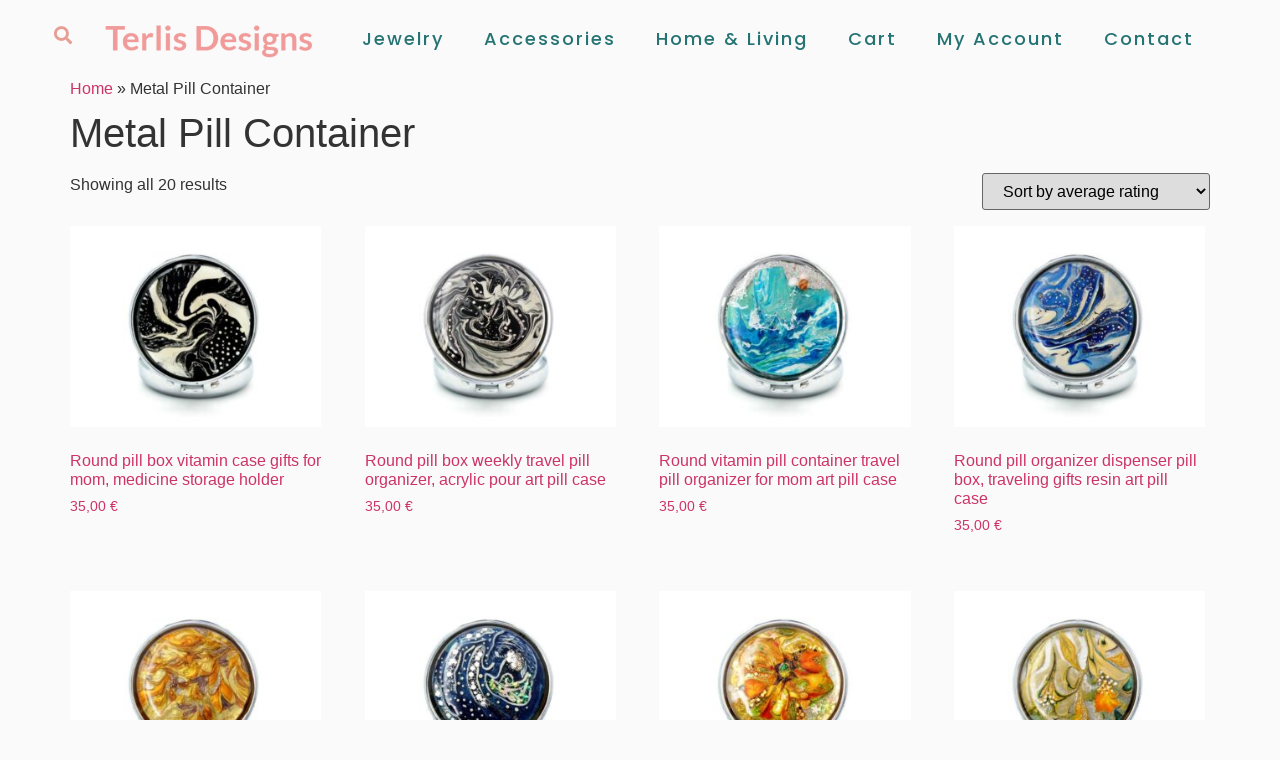

--- FILE ---
content_type: text/html; charset=UTF-8
request_url: https://terlisdesigns.com/product-tag/metal-pill-container/
body_size: 60051
content:
<!doctype html>
<html lang="en-US">
<head>
	<meta charset="UTF-8">
	<meta name="viewport" content="width=device-width, initial-scale=1">
	<link rel="profile" href="https://gmpg.org/xfn/11">
	<meta name='robots' content='index, follow, max-image-preview:large, max-snippet:-1, max-video-preview:-1' />

	<!-- This site is optimized with the Yoast SEO Premium plugin v22.6 (Yoast SEO v26.8) - https://yoast.com/product/yoast-seo-premium-wordpress/ -->
	<title>Metal Pill Container Archives - Terlis Designs</title>
	<link rel="canonical" href="https://terlisdesigns.com/product-tag/metal-pill-container/" />
	<meta property="og:locale" content="en_US" />
	<meta property="og:type" content="article" />
	<meta property="og:title" content="Metal Pill Container Archives" />
	<meta property="og:url" content="https://terlisdesigns.com/product-tag/metal-pill-container/" />
	<meta property="og:site_name" content="Terlis Designs" />
	<meta name="twitter:card" content="summary_large_image" />
	<!-- Optimized with WP Meteor v3.4.16 - https://wordpress.org/plugins/wp-meteor/ --><script data-wpmeteor-nooptimize="true" data-cfasync="false">var _wpmeteor={"gdpr":true,"rdelay":86400000,"preload":true,"elementor-animations":true,"elementor-pp":true,"v":"3.4.16","rest_url":"https:\/\/terlisdesigns.com\/wp-json\/"};(()=>{try{new MutationObserver(function(){}),new Promise(function(){}),Object.assign({},{}),document.fonts.ready.then(function(){})}catch{s="wpmeteordisable=1",i=document.location.href,i.match(/[?&]wpmeteordisable/)||(o="",i.indexOf("?")==-1?i.indexOf("#")==-1?o=i+"?"+s:o=i.replace("#","?"+s+"#"):i.indexOf("#")==-1?o=i+"&"+s:o=i.replace("#","&"+s+"#"),document.location.href=o)}var s,i,o;})();

</script><script data-wpmeteor-nooptimize="true" data-cfasync="false">(()=>{var v="addEventListener",ue="removeEventListener",p="getAttribute",L="setAttribute",pe="removeAttribute",N="hasAttribute",St="querySelector",F=St+"All",U="appendChild",Q="removeChild",fe="createElement",T="tagName",Ae="getOwnPropertyDescriptor",y="prototype",W="__lookupGetter__",Ee="__lookupSetter__",m="DOMContentLoaded",f="load",B="pageshow",me="error";var d=window,c=document,Te=c.documentElement;var $=console.error;var Ke=!0,X=class{constructor(){this.known=[]}init(){let t,n,s=(r,a)=>{if(Ke&&r&&r.fn&&!r.__wpmeteor){let o=function(i){return i===r?this:(c[v](m,l=>{i.call(c,r,l,"jQueryMock")}),this)};this.known.push([r,r.fn.ready,r.fn.init?.prototype?.ready]),r.fn.ready=o,r.fn.init?.prototype?.ready&&(r.fn.init.prototype.ready=o),r.__wpmeteor=!0}return r};window.jQuery||window.$,Object.defineProperty(window,"jQuery",{get(){return t},set(r){t=s(r,"jQuery")},configurable:!0}),Object.defineProperty(window,"$",{get(){return n},set(r){n=s(r,"$")},configurable:!0})}unmock(){this.known.forEach(([t,n,s])=>{t.fn.ready=n,t.fn.init?.prototype?.ready&&s&&(t.fn.init.prototype.ready=s)}),Ke=!1}};var ge="fpo:first-interaction",he="fpo:replay-captured-events";var Je="fpo:element-loaded",Se="fpo:images-loaded",M="fpo:the-end";var Z="click",V=window,Qe=V.addEventListener.bind(V),Xe=V.removeEventListener.bind(V),Ge="removeAttribute",ve="getAttribute",Gt="setAttribute",Ne=["touchstart","touchmove","touchend","touchcancel","keydown","wheel"],Ze=["mouseover","mouseout",Z],Nt=["touchstart","touchend","touchcancel","mouseover","mouseout",Z],R="data-wpmeteor-";var Ue="dispatchEvent",je=e=>{let t=new MouseEvent(Z,{view:e.view,bubbles:!0,cancelable:!0});return Object.defineProperty(t,"target",{writable:!1,value:e.target}),t},Be=class{static capture(){let t=!1,[,n,s]=`${window.Promise}`.split(/[\s[(){]+/s);if(V["__"+s+n])return;let r=[],a=o=>{if(o.target&&Ue in o.target){if(!o.isTrusted)return;if(o.cancelable&&!Ne.includes(o.type))try{o.preventDefault()}catch{}o.stopImmediatePropagation(),o.type===Z?r.push(je(o)):Nt.includes(o.type)&&r.push(o),o.target[Gt](R+o.type,!0),t||(t=!0,V[Ue](new CustomEvent(ge)))}};V.addEventListener(he,()=>{Ze.forEach(l=>Xe(l,a,{passive:!1,capture:!0})),Ne.forEach(l=>Xe(l,a,{passive:!0,capture:!0}));let o;for(;o=r.shift();){var i=o.target;i[ve](R+"touchstart")&&i[ve](R+"touchend")&&!i[ve](R+Z)?(i[ve](R+"touchmove")||r.push(je(o)),i[Ge](R+"touchstart"),i[Ge](R+"touchend")):i[Ge](R+o.type),i[Ue](o)}}),Ze.forEach(o=>Qe(o,a,{passive:!1,capture:!0})),Ne.forEach(o=>Qe(o,a,{passive:!0,capture:!0}))}};var et=Be;var j=class{constructor(){this.l=[]}emit(t,n=null){this.l[t]&&this.l[t].forEach(s=>s(n))}on(t,n){this.l[t]||=[],this.l[t].push(n)}off(t,n){this.l[t]=(this.l[t]||[]).filter(s=>s!==n)}};var D=new j;var ye=c[fe]("span");ye[L]("id","elementor-device-mode");ye[L]("class","elementor-screen-only");var Ut=!1,tt=()=>(Ut||c.body[U](ye),getComputedStyle(ye,":after").content.replace(/"/g,""));var rt=e=>e[p]("class")||"",nt=(e,t)=>e[L]("class",t),st=()=>{d[v](f,function(){let e=tt(),t=Math.max(Te.clientWidth||0,d.innerWidth||0),n=Math.max(Te.clientHeight||0,d.innerHeight||0),s=["_animation_"+e,"animation_"+e,"_animation","_animation","animation"];Array.from(c[F](".elementor-invisible")).forEach(r=>{let a=r.getBoundingClientRect();if(a.top+d.scrollY<=n&&a.left+d.scrollX<t)try{let i=JSON.parse(r[p]("data-settings"));if(i.trigger_source)return;let l=i._animation_delay||i.animation_delay||0,u,E;for(var o=0;o<s.length;o++)if(i[s[o]]){E=s[o],u=i[E];break}if(u){let q=rt(r),J=u==="none"?q:q+" animated "+u,At=setTimeout(()=>{nt(r,J.replace(/\belementor-invisible\b/,"")),s.forEach(Tt=>delete i[Tt]),r[L]("data-settings",JSON.stringify(i))},l);D.on("fi",()=>{clearTimeout(At),nt(r,rt(r).replace(new RegExp("\b"+u+"\b"),""))})}}catch(i){console.error(i)}})})};var ot="data-in-mega_smartmenus",it=()=>{let e=c[fe]("div");e.innerHTML='<span class="sub-arrow --wp-meteor"><i class="fa" aria-hidden="true"></i></span>';let t=e.firstChild,n=s=>{let r=[];for(;s=s.previousElementSibling;)r.push(s);return r};c[v](m,function(){Array.from(c[F](".pp-advanced-menu ul")).forEach(s=>{if(s[p](ot))return;(s[p]("class")||"").match(/\bmega-menu\b/)&&s[F]("ul").forEach(o=>{o[L](ot,!0)});let r=n(s),a=r.filter(o=>o).filter(o=>o[T]==="A").pop();if(a||(a=r.map(o=>Array.from(o[F]("a"))).filter(o=>o).flat().pop()),a){let o=t.cloneNode(!0);a[U](o),new MutationObserver(l=>{l.forEach(({addedNodes:u})=>{u.forEach(E=>{if(E.nodeType===1&&E[T]==="SPAN")try{a[Q](o)}catch{}})})}).observe(a,{childList:!0})}})})};var w="readystatechange",A="message";var Y="SCRIPT",g="data-wpmeteor-",b=Object.defineProperty,Ve=Object.defineProperties,P="javascript/blocked",Pe=/^\s*(application|text)\/javascript|module\s*$/i,mt="requestAnimationFrame",gt="requestIdleCallback",ie="setTimeout",Ie="__dynamic",I=d.constructor.name+"::",ce=c.constructor.name+"::",ht=function(e,t){t=t||d;for(var n=0;n<this.length;n++)e.call(t,this[n],n,this)};"NodeList"in d&&!NodeList[y].forEach&&(NodeList[y].forEach=ht);"HTMLCollection"in d&&!HTMLCollection[y].forEach&&(HTMLCollection[y].forEach=ht);_wpmeteor["elementor-animations"]&&st(),_wpmeteor["elementor-pp"]&&it();var _e=[],Le=[],ee=[],se=!1,k=[],h={},He=!1,Bt=0,H=c.visibilityState==="visible"?d[mt]:d[ie],vt=d[gt]||H;c[v]("visibilitychange",()=>{H=c.visibilityState==="visible"?d[mt]:d[ie],vt=d[gt]||H});var C=d[ie],De,z=["src","type"],x=Object,te="definePropert";x[te+"y"]=(e,t,n)=>{if(e===d&&["jQuery","onload"].indexOf(t)>=0||(e===c||e===c.body)&&["readyState","write","writeln","on"+w].indexOf(t)>=0)return["on"+w,"on"+f].indexOf(t)&&n.set&&(h["on"+w]=h["on"+w]||[],h["on"+w].push(n.set)),e;if(e instanceof HTMLScriptElement&&z.indexOf(t)>=0){if(!e[t+"__def"]){let s=x[Ae](e,t);b(e,t,{set(r){return e[t+"__set"]?e[t+"__set"].call(e,r):s.set.call(e,r)},get(){return e[t+"__get"]?e[t+"__get"].call(e):s.get.call(e)}}),e[t+"__def"]=!0}return n.get&&(e[t+"__get"]=n.get),n.set&&(e[t+"__set"]=n.set),e}return b(e,t,n)};x[te+"ies"]=(e,t)=>{for(let n in t)x[te+"y"](e,n,t[n]);for(let n of x.getOwnPropertySymbols(t))x[te+"y"](e,n,t[n]);return e};var qe=EventTarget[y][v],yt=EventTarget[y][ue],ae=qe.bind(c),Ct=yt.bind(c),G=qe.bind(d),_t=yt.bind(d),Lt=Document[y].createElement,le=Lt.bind(c),de=c.__proto__[W]("readyState").bind(c),ct="loading";b(c,"readyState",{get(){return ct},set(e){return ct=e}});var at=e=>k.filter(([t,,n],s)=>{if(!(e.indexOf(t.type)<0)){n||(n=t.target);try{let r=n.constructor.name+"::"+t.type;for(let a=0;a<h[r].length;a++)if(h[r][a]){let o=r+"::"+s+"::"+a;if(!xe[o])return!0}}catch{}}}).length,oe,xe={},K=e=>{k.forEach(([t,n,s],r)=>{if(!(e.indexOf(t.type)<0)){s||(s=t.target);try{let a=s.constructor.name+"::"+t.type;if((h[a]||[]).length)for(let o=0;o<h[a].length;o++){let i=h[a][o];if(i){let l=a+"::"+r+"::"+o;if(!xe[l]){xe[l]=!0,c.readyState=n,oe=a;try{Bt++,!i[y]||i[y].constructor===i?i.bind(s)(t):i(t)}catch(u){$(u,i)}oe=null}}}}catch(a){$(a)}}})};ae(m,e=>{k.push([new e.constructor(m,e),de(),c])});ae(w,e=>{k.push([new e.constructor(w,e),de(),c])});G(m,e=>{k.push([new e.constructor(m,e),de(),d])});G(f,e=>{He=!0,k.push([new e.constructor(f,e),de(),d]),O||K([m,w,A,f,B])});G(B,e=>{k.push([new e.constructor(B,e),de(),d]),O||K([m,w,A,f,B])});var wt=e=>{k.push([e,c.readyState,d])},Ot=d[W]("onmessage"),Rt=d[Ee]("onmessage"),Pt=()=>{_t(A,wt),(h[I+"message"]||[]).forEach(e=>{G(A,e)}),b(d,"onmessage",{get:Ot,set:Rt})};G(A,wt);var Dt=new X;Dt.init();var Fe=()=>{!O&&!se&&(O=!0,c.readyState="loading",H($e),H(S)),He||G(f,()=>{Fe()})};G(ge,()=>{Fe()});D.on(Se,()=>{Fe()});_wpmeteor.rdelay>=0&&et.capture();var re=[-1],Ce=e=>{re=re.filter(t=>t!==e.target),re.length||C(D.emit.bind(D,M))};var O=!1,S=()=>{let e=_e.shift();if(e)e[p](g+"src")?e[N]("async")||e[Ie]?(e.isConnected&&(re.push(e),setTimeout(Ce,1e3,{target:e})),Oe(e,Ce),C(S)):Oe(e,C.bind(null,S)):(e.origtype==P&&Oe(e),C(S));else if(Le.length)_e.push(...Le),Le.length=0,C(S);else if(at([m,w,A]))K([m,w,A]),C(S);else if(He)if(at([f,B,A]))K([f,B,A]),C(S);else if(re.length>1)vt(S);else if(ee.length)_e.push(...ee),ee.length=0,C(S);else{if(d.RocketLazyLoadScripts)try{RocketLazyLoadScripts.run()}catch(t){$(t)}c.readyState="complete",Pt(),Dt.unmock(),O=!1,se=!0,d[ie](()=>Ce({target:-1}))}else O=!1},xt=e=>{let t=le(Y),n=e.attributes;for(var s=n.length-1;s>=0;s--)n[s].name.startsWith(g)||t[L](n[s].name,n[s].value);let r=e[p](g+"type");r?t.type=r:t.type="text/javascript",(e.textContent||"").match(/^\s*class RocketLazyLoadScripts/)?t.textContent=e.textContent.replace(/^\s*class\s*RocketLazyLoadScripts/,"window.RocketLazyLoadScripts=class").replace("RocketLazyLoadScripts.run();",""):t.textContent=e.textContent;for(let a of["onload","onerror","onreadystatechange"])e[a]&&(t[a]=e[a]);return t},Oe=(e,t)=>{let n=e[p](g+"src");if(n){let s=qe.bind(e);e.isConnected&&t&&(s(f,t),s(me,t)),e.origtype=e[p](g+"type")||"text/javascript",e.origsrc=n,(!e.isConnected||e[N]("nomodule")||e.type&&!Pe.test(e.type))&&t&&t(new Event(f,{target:e}))}else e.origtype===P?(e.origtype=e[p](g+"type")||"text/javascript",e[pe]("integrity"),e.textContent=e.textContent+`
`):t&&t(new Event(f,{target:e}))},We=(e,t)=>{let n=(h[e]||[]).indexOf(t);if(n>=0)return h[e][n]=void 0,!0},lt=(e,t,...n)=>{if("HTMLDocument::"+m==oe&&e===m&&!t.toString().match(/jQueryMock/)){D.on(M,c[v].bind(c,e,t,...n));return}if(t&&(e===m||e===w)){let s=ce+e;h[s]=h[s]||[],h[s].push(t),se&&K([e]);return}return ae(e,t,...n)},dt=(e,t,...n)=>{if(e===m){let s=ce+e;We(s,t)}return Ct(e,t,...n)};Ve(c,{[v]:{get(){return lt},set(){return lt}},[ue]:{get(){return dt},set(){return dt}}});var ne=c.createDocumentFragment(),$e=()=>{ne.hasChildNodes()&&(c.head[U](ne),ne=c.createDocumentFragment())},ut={},we=e=>{if(e)try{let t=new URL(e,c.location.href),n=t.origin;if(n&&!ut[n]&&c.location.host!==t.host){let s=le("link");s.rel="preconnect",s.href=n,ne[U](s),ut[n]=!0,O&&H($e)}}catch{}},be={},kt=(e,t,n,s)=>{let r=le("link");r.rel=t?"modulepre"+f:"pre"+f,r.as="script",n&&r[L]("crossorigin",n),s&&r[L]("integrity",s);try{e=new URL(e,c.location.href).href}catch{}r.href=e,ne[U](r),be[e]=!0,O&&H($e)},ke=function(...e){let t=le(...e);if(!e||e[0].toUpperCase()!==Y||!O)return t;let n=t[L].bind(t),s=t[p].bind(t),r=t[pe].bind(t),a=t[N].bind(t),o=t[W]("attributes").bind(t);return z.forEach(i=>{let l=t[W](i).bind(t),u=t[Ee](i).bind(t);x[te+"y"](t,i,{set(E){return i==="type"&&E&&!Pe.test(E)?n(i,E):((i==="src"&&E||i==="type"&&E&&t.origsrc)&&n("type",P),E?n(g+i,E):r(g+i))},get(){let E=t[p](g+i);if(i==="src")try{return new URL(E,c.location.href).href}catch{}return E}}),b(t,"orig"+i,{set(E){return u(E)},get(){return l()}})}),t[L]=function(i,l){if(z.includes(i))return i==="type"&&l&&!Pe.test(l)?n(i,l):((i==="src"&&l||i==="type"&&l&&t.origsrc)&&n("type",P),l?n(g+i,l):r(g+i));n(i,l)},t[p]=function(i){let l=z.indexOf(i)>=0?s(g+i):s(i);if(i==="src")try{return new URL(l,c.location.href).href}catch{}return l},t[N]=function(i){return z.indexOf(i)>=0?a(g+i):a(i)},b(t,"attributes",{get(){return[...o()].filter(l=>l.name!=="type").map(l=>({name:l.name.match(new RegExp(g))?l.name.replace(g,""):l.name,value:l.value}))}}),t[Ie]=!0,t};Object.defineProperty(Document[y],"createElement",{set(e){e!==ke&&(De=e)},get(){return De||ke}});var Re=new Set,ze=new MutationObserver(e=>{e.forEach(({removedNodes:t,addedNodes:n,target:s})=>{t.forEach(r=>{r.nodeType===1&&Y===r[T]&&"origtype"in r&&Re.delete(r)}),n.forEach(r=>{if(r.nodeType===1)if(Y===r[T]){if("origtype"in r){if(r.origtype!==P)return}else if(r[p]("type")!==P)return;"origtype"in r||z.forEach(o=>{let i=r[W](o).bind(r),l=r[Ee](o).bind(r);b(r,"orig"+o,{set(u){return l(u)},get(){return i()}})});let a=r[p](g+"src");if(Re.has(r)&&$("Inserted twice",r),r.parentNode){Re.add(r);let o=r[p](g+"type");(a||"").match(/\/gtm.js\?/)||r[N]("async")||r[Ie]?(ee.push(r),we(a)):r[N]("defer")||o==="module"?(Le.push(r),we(a)):(a&&!r[N]("nomodule")&&!be[a]&&kt(a,o==="module",r[N]("crossorigin")&&r[p]("crossorigin"),r[p]("integrity")),_e.push(r))}else r[v](f,o=>o.target.parentNode[Q](o.target)),r[v](me,o=>o.target.parentNode[Q](o.target)),s[U](r)}else r[T]==="LINK"&&r[p]("as")==="script"&&(be[r[p]("href")]=!0)})})}),bt={childList:!0,subtree:!0};ze.observe(c.documentElement,bt);var Mt=HTMLElement[y].attachShadow;HTMLElement[y].attachShadow=function(e){let t=Mt.call(this,e);return e.mode==="open"&&ze.observe(t,bt),t};(()=>{let e=x[Ae](HTMLIFrameElement[y],"src");b(HTMLIFrameElement[y],"src",{get(){return this.dataset.fpoSrc?this.dataset.fpoSrc:e.get.call(this)},set(t){delete this.dataset.fpoSrc,e.set.call(this,t)}})})();D.on(M,()=>{(!De||De===ke)&&(Document[y].createElement=Lt,ze.disconnect()),dispatchEvent(new CustomEvent(he)),dispatchEvent(new CustomEvent(M))});var Me=e=>{let t,n;!c.currentScript||!c.currentScript.parentNode?(t=c.body,n=t.lastChild):(n=c.currentScript,t=n.parentNode);try{let s=le("div");s.innerHTML=e,Array.from(s.childNodes).forEach(r=>{r.nodeName===Y?t.insertBefore(xt(r),n):t.insertBefore(r,n)})}catch(s){$(s)}},pt=e=>Me(e+`
`);Ve(c,{write:{get(){return Me},set(e){return Me=e}},writeln:{get(){return pt},set(e){return pt=e}}});var ft=(e,t,...n)=>{if(I+m==oe&&e===m&&!t.toString().match(/jQueryMock/)){D.on(M,d[v].bind(d,e,t,...n));return}if(I+f==oe&&e===f){D.on(M,d[v].bind(d,e,t,...n));return}if(t&&(e===f||e===B||e===m||e===A&&!se)){let s=e===m?ce+e:I+e;h[s]=h[s]||[],h[s].push(t),se&&K([e]);return}return G(e,t,...n)},Et=(e,t,...n)=>{if(e===f||e===m||e===B){let s=e===m?ce+e:I+e;We(s,t)}return _t(e,t,...n)};Ve(d,{[v]:{get(){return ft},set(){return ft}},[ue]:{get(){return Et},set(){return Et}}});var Ye=e=>{let t;return{get(){return t},set(n){return t&&We(e,n),h[e]=h[e]||[],h[e].push(n),t=n}}};G(Je,e=>{let{target:t,event:n}=e.detail,s=t===d?c.body:t,r=s[p](g+"on"+n.type);s[pe](g+"on"+n.type);try{let a=new Function("event",r);t===d?d[v](f,a.bind(t,n)):a.call(t,n)}catch(a){console.err(a)}});{let e=Ye(I+f);b(d,"onload",e),ae(m,()=>{b(c.body,"onload",e)})}b(c,"onreadystatechange",Ye(ce+w));b(d,"onmessage",Ye(I+A));(()=>{let e=d.innerHeight,t=d.innerWidth,n=r=>{let o={"4g":1250,"3g":2500,"2g":2500}[(navigator.connection||{}).effectiveType]||0,i=r.getBoundingClientRect(),l={top:-1*e-o,left:-1*t-o,bottom:e+o,right:t+o};return!(i.left>=l.right||i.right<=l.left||i.top>=l.bottom||i.bottom<=l.top)},s=(r=!0)=>{let a=1,o=-1,i={},l=()=>{o++,--a||d[ie](D.emit.bind(D,Se),_wpmeteor.rdelay)};Array.from(c.getElementsByTagName("*")).forEach(u=>{let E,q,J;if(u[T]==="IMG"){let _=u.currentSrc||u.src;_&&!i[_]&&!_.match(/^data:/i)&&((u.loading||"").toLowerCase()!=="lazy"||n(u))&&(E=_)}else if(u[T]===Y)we(u[p](g+"src"));else if(u[T]==="LINK"&&u[p]("as")==="script"&&["pre"+f,"modulepre"+f].indexOf(u[p]("rel"))>=0)be[u[p]("href")]=!0;else if((q=d.getComputedStyle(u))&&(J=(q.backgroundImage||"").match(/^url\s*\((.*?)\)/i))&&(J||[]).length){let _=J[0].slice(4,-1).replace(/"/g,"");!i[_]&&!_.match(/^data:/i)&&(E=_)}if(E){i[E]=!0;let _=new Image;r&&(a++,_[v](f,l),_[v](me,l)),_.src=E}}),c.fonts.ready.then(()=>{l()})};_wpmeteor.rdelay===0?ae(m,s):G(f,s)})();})();
//1.0.42

</script><script type="application/ld+json" class="yoast-schema-graph">{"@context":"https://schema.org","@graph":[{"@type":"CollectionPage","@id":"https://terlisdesigns.com/product-tag/metal-pill-container/","url":"https://terlisdesigns.com/product-tag/metal-pill-container/","name":"Metal Pill Container Archives - Terlis Designs","isPartOf":{"@id":"https://terlisdesigns.com/#website"},"primaryImageOfPage":{"@id":"https://terlisdesigns.com/product-tag/metal-pill-container/#primaryimage"},"image":{"@id":"https://terlisdesigns.com/product-tag/metal-pill-container/#primaryimage"},"thumbnailUrl":"https://terlisdesigns.com/wp-content/uploads/2022/06/Round-pill-box-organizer-PILBR20.jpg","breadcrumb":{"@id":"https://terlisdesigns.com/product-tag/metal-pill-container/#breadcrumb"},"inLanguage":"en-US"},{"@type":"ImageObject","inLanguage":"en-US","@id":"https://terlisdesigns.com/product-tag/metal-pill-container/#primaryimage","url":"https://terlisdesigns.com/wp-content/uploads/2022/06/Round-pill-box-organizer-PILBR20.jpg","contentUrl":"https://terlisdesigns.com/wp-content/uploads/2022/06/Round-pill-box-organizer-PILBR20.jpg","width":1000,"height":800},{"@type":"BreadcrumbList","@id":"https://terlisdesigns.com/product-tag/metal-pill-container/#breadcrumb","itemListElement":[{"@type":"ListItem","position":1,"name":"Home","item":"https://terlisdesigns.com/"},{"@type":"ListItem","position":2,"name":"Metal Pill Container"}]},{"@type":"WebSite","@id":"https://terlisdesigns.com/#website","url":"https://terlisdesigns.com/","name":"Terlis Designs","description":"Personalized Gifts For Mom And Family Any Occasion!","publisher":{"@id":"https://terlisdesigns.com/#organization"},"potentialAction":[{"@type":"SearchAction","target":{"@type":"EntryPoint","urlTemplate":"https://terlisdesigns.com/?s={search_term_string}"},"query-input":{"@type":"PropertyValueSpecification","valueRequired":true,"valueName":"search_term_string"}}],"inLanguage":"en-US"},{"@type":"Organization","@id":"https://terlisdesigns.com/#organization","name":"Terlis Designs","url":"https://terlisdesigns.com/","logo":{"@type":"ImageObject","inLanguage":"en-US","@id":"https://terlisdesigns.com/#/schema/logo/image/","url":"https://terlisdesigns.com/wp-content/uploads/2022/06/Logo-416px...png","contentUrl":"https://terlisdesigns.com/wp-content/uploads/2022/06/Logo-416px...png","width":416,"height":75,"caption":"Terlis Designs"},"image":{"@id":"https://terlisdesigns.com/#/schema/logo/image/"},"sameAs":["https://www.facebook.com/terlisdesigns"]}]}</script>
	<!-- / Yoast SEO Premium plugin. -->


<link rel='dns-prefetch' href='//cdnjs.cloudflare.com' />
<link rel="alternate" type="application/rss+xml" title="Terlis Designs &raquo; Feed" href="https://terlisdesigns.com/feed/" />
<link rel="alternate" type="application/rss+xml" title="Terlis Designs &raquo; Comments Feed" href="https://terlisdesigns.com/comments/feed/" />
<link rel="alternate" type="application/rss+xml" title="Terlis Designs &raquo; Metal Pill Container Tag Feed" href="https://terlisdesigns.com/product-tag/metal-pill-container/feed/" />
		<!-- This site uses the Google Analytics by MonsterInsights plugin v9.7.0 - Using Analytics tracking - https://www.monsterinsights.com/ -->
							<script data-cfasync="false" type="javascript/blocked" data-wpmeteor-type="text/javascript"  data-wpmeteor-src="//www.googletagmanager.com/gtag/js?id=G-59LHFGZ9LL"  data-cfasync="false" data-wpfc-render="false" async></script>
			<script data-cfasync="false" type="javascript/blocked" data-wpmeteor-type="text/plain" data-cli-class="cli-blocker-script"  data-cli-script-type="analytics" data-cli-block="true"  data-cli-element-position="head"  data-cfasync="false" data-wpfc-render="false">
				var mi_version = '9.7.0';
				var mi_track_user = true;
				var mi_no_track_reason = '';
								var MonsterInsightsDefaultLocations = {"page_location":"https:\/\/terlisdesigns.com\/product-tag\/metal-pill-container\/"};
								if ( typeof MonsterInsightsPrivacyGuardFilter === 'function' ) {
					var MonsterInsightsLocations = (typeof MonsterInsightsExcludeQuery === 'object') ? MonsterInsightsPrivacyGuardFilter( MonsterInsightsExcludeQuery ) : MonsterInsightsPrivacyGuardFilter( MonsterInsightsDefaultLocations );
				} else {
					var MonsterInsightsLocations = (typeof MonsterInsightsExcludeQuery === 'object') ? MonsterInsightsExcludeQuery : MonsterInsightsDefaultLocations;
				}

								var disableStrs = [
										'ga-disable-G-59LHFGZ9LL',
									];

				/* Function to detect opted out users */
				function __gtagTrackerIsOptedOut() {
					for (var index = 0; index < disableStrs.length; index++) {
						if (document.cookie.indexOf(disableStrs[index] + '=true') > -1) {
							return true;
						}
					}

					return false;
				}

				/* Disable tracking if the opt-out cookie exists. */
				if (__gtagTrackerIsOptedOut()) {
					for (var index = 0; index < disableStrs.length; index++) {
						window[disableStrs[index]] = true;
					}
				}

				/* Opt-out function */
				function __gtagTrackerOptout() {
					for (var index = 0; index < disableStrs.length; index++) {
						document.cookie = disableStrs[index] + '=true; expires=Thu, 31 Dec 2099 23:59:59 UTC; path=/';
						window[disableStrs[index]] = true;
					}
				}

				if ('undefined' === typeof gaOptout) {
					function gaOptout() {
						__gtagTrackerOptout();
					}
				}
								window.dataLayer = window.dataLayer || [];

				window.MonsterInsightsDualTracker = {
					helpers: {},
					trackers: {},
				};
				if (mi_track_user) {
					function __gtagDataLayer() {
						dataLayer.push(arguments);
					}

					function __gtagTracker(type, name, parameters) {
						if (!parameters) {
							parameters = {};
						}

						if (parameters.send_to) {
							__gtagDataLayer.apply(null, arguments);
							return;
						}

						if (type === 'event') {
														parameters.send_to = monsterinsights_frontend.v4_id;
							var hookName = name;
							if (typeof parameters['event_category'] !== 'undefined') {
								hookName = parameters['event_category'] + ':' + name;
							}

							if (typeof MonsterInsightsDualTracker.trackers[hookName] !== 'undefined') {
								MonsterInsightsDualTracker.trackers[hookName](parameters);
							} else {
								__gtagDataLayer('event', name, parameters);
							}
							
						} else {
							__gtagDataLayer.apply(null, arguments);
						}
					}

					__gtagTracker('js', new Date());
					__gtagTracker('set', {
						'developer_id.dZGIzZG': true,
											});
					if ( MonsterInsightsLocations.page_location ) {
						__gtagTracker('set', MonsterInsightsLocations);
					}
										__gtagTracker('config', 'G-59LHFGZ9LL', {"forceSSL":"true","link_attribution":"true"} );
										window.gtag = __gtagTracker;										(function () {
						/* https://developers.google.com/analytics/devguides/collection/analyticsjs/ */
						/* ga and __gaTracker compatibility shim. */
						var noopfn = function () {
							return null;
						};
						var newtracker = function () {
							return new Tracker();
						};
						var Tracker = function () {
							return null;
						};
						var p = Tracker.prototype;
						p.get = noopfn;
						p.set = noopfn;
						p.send = function () {
							var args = Array.prototype.slice.call(arguments);
							args.unshift('send');
							__gaTracker.apply(null, args);
						};
						var __gaTracker = function () {
							var len = arguments.length;
							if (len === 0) {
								return;
							}
							var f = arguments[len - 1];
							if (typeof f !== 'object' || f === null || typeof f.hitCallback !== 'function') {
								if ('send' === arguments[0]) {
									var hitConverted, hitObject = false, action;
									if ('event' === arguments[1]) {
										if ('undefined' !== typeof arguments[3]) {
											hitObject = {
												'eventAction': arguments[3],
												'eventCategory': arguments[2],
												'eventLabel': arguments[4],
												'value': arguments[5] ? arguments[5] : 1,
											}
										}
									}
									if ('pageview' === arguments[1]) {
										if ('undefined' !== typeof arguments[2]) {
											hitObject = {
												'eventAction': 'page_view',
												'page_path': arguments[2],
											}
										}
									}
									if (typeof arguments[2] === 'object') {
										hitObject = arguments[2];
									}
									if (typeof arguments[5] === 'object') {
										Object.assign(hitObject, arguments[5]);
									}
									if ('undefined' !== typeof arguments[1].hitType) {
										hitObject = arguments[1];
										if ('pageview' === hitObject.hitType) {
											hitObject.eventAction = 'page_view';
										}
									}
									if (hitObject) {
										action = 'timing' === arguments[1].hitType ? 'timing_complete' : hitObject.eventAction;
										hitConverted = mapArgs(hitObject);
										__gtagTracker('event', action, hitConverted);
									}
								}
								return;
							}

							function mapArgs(args) {
								var arg, hit = {};
								var gaMap = {
									'eventCategory': 'event_category',
									'eventAction': 'event_action',
									'eventLabel': 'event_label',
									'eventValue': 'event_value',
									'nonInteraction': 'non_interaction',
									'timingCategory': 'event_category',
									'timingVar': 'name',
									'timingValue': 'value',
									'timingLabel': 'event_label',
									'page': 'page_path',
									'location': 'page_location',
									'title': 'page_title',
									'referrer' : 'page_referrer',
								};
								for (arg in args) {
																		if (!(!args.hasOwnProperty(arg) || !gaMap.hasOwnProperty(arg))) {
										hit[gaMap[arg]] = args[arg];
									} else {
										hit[arg] = args[arg];
									}
								}
								return hit;
							}

							try {
								f.hitCallback();
							} catch (ex) {
							}
						};
						__gaTracker.create = newtracker;
						__gaTracker.getByName = newtracker;
						__gaTracker.getAll = function () {
							return [];
						};
						__gaTracker.remove = noopfn;
						__gaTracker.loaded = true;
						window['__gaTracker'] = __gaTracker;
					})();
									} else {
										console.log("");
					(function () {
						function __gtagTracker() {
							return null;
						}

						window['__gtagTracker'] = __gtagTracker;
						window['gtag'] = __gtagTracker;
					})();
									}
			</script>
			
							<!-- / Google Analytics by MonsterInsights -->
		<style id='wp-img-auto-sizes-contain-inline-css'>
img:is([sizes=auto i],[sizes^="auto," i]){contain-intrinsic-size:3000px 1500px}
/*# sourceURL=wp-img-auto-sizes-contain-inline-css */
</style>
<style id='wp-emoji-styles-inline-css'>

	img.wp-smiley, img.emoji {
		display: inline !important;
		border: none !important;
		box-shadow: none !important;
		height: 1em !important;
		width: 1em !important;
		margin: 0 0.07em !important;
		vertical-align: -0.1em !important;
		background: none !important;
		padding: 0 !important;
	}
/*# sourceURL=wp-emoji-styles-inline-css */
</style>
<link rel='stylesheet' id='selectize-css' href='https://terlisdesigns.com/wp-content/plugins/woocommerce-product-search/css/selectize/selectize.min.css?ver=5.5.0' media='all' />
<link rel='stylesheet' id='wps-price-slider-css' href='https://terlisdesigns.com/wp-content/plugins/woocommerce-product-search/css/price-slider.min.css?ver=5.5.0' media='all' />
<link rel='stylesheet' id='product-search-css' href='https://terlisdesigns.com/wp-content/plugins/woocommerce-product-search/css/product-search.min.css?ver=5.5.0' media='all' />
<style id='global-styles-inline-css'>
:root{--wp--preset--aspect-ratio--square: 1;--wp--preset--aspect-ratio--4-3: 4/3;--wp--preset--aspect-ratio--3-4: 3/4;--wp--preset--aspect-ratio--3-2: 3/2;--wp--preset--aspect-ratio--2-3: 2/3;--wp--preset--aspect-ratio--16-9: 16/9;--wp--preset--aspect-ratio--9-16: 9/16;--wp--preset--color--black: #000000;--wp--preset--color--cyan-bluish-gray: #abb8c3;--wp--preset--color--white: #ffffff;--wp--preset--color--pale-pink: #f78da7;--wp--preset--color--vivid-red: #cf2e2e;--wp--preset--color--luminous-vivid-orange: #ff6900;--wp--preset--color--luminous-vivid-amber: #fcb900;--wp--preset--color--light-green-cyan: #7bdcb5;--wp--preset--color--vivid-green-cyan: #00d084;--wp--preset--color--pale-cyan-blue: #8ed1fc;--wp--preset--color--vivid-cyan-blue: #0693e3;--wp--preset--color--vivid-purple: #9b51e0;--wp--preset--gradient--vivid-cyan-blue-to-vivid-purple: linear-gradient(135deg,rgb(6,147,227) 0%,rgb(155,81,224) 100%);--wp--preset--gradient--light-green-cyan-to-vivid-green-cyan: linear-gradient(135deg,rgb(122,220,180) 0%,rgb(0,208,130) 100%);--wp--preset--gradient--luminous-vivid-amber-to-luminous-vivid-orange: linear-gradient(135deg,rgb(252,185,0) 0%,rgb(255,105,0) 100%);--wp--preset--gradient--luminous-vivid-orange-to-vivid-red: linear-gradient(135deg,rgb(255,105,0) 0%,rgb(207,46,46) 100%);--wp--preset--gradient--very-light-gray-to-cyan-bluish-gray: linear-gradient(135deg,rgb(238,238,238) 0%,rgb(169,184,195) 100%);--wp--preset--gradient--cool-to-warm-spectrum: linear-gradient(135deg,rgb(74,234,220) 0%,rgb(151,120,209) 20%,rgb(207,42,186) 40%,rgb(238,44,130) 60%,rgb(251,105,98) 80%,rgb(254,248,76) 100%);--wp--preset--gradient--blush-light-purple: linear-gradient(135deg,rgb(255,206,236) 0%,rgb(152,150,240) 100%);--wp--preset--gradient--blush-bordeaux: linear-gradient(135deg,rgb(254,205,165) 0%,rgb(254,45,45) 50%,rgb(107,0,62) 100%);--wp--preset--gradient--luminous-dusk: linear-gradient(135deg,rgb(255,203,112) 0%,rgb(199,81,192) 50%,rgb(65,88,208) 100%);--wp--preset--gradient--pale-ocean: linear-gradient(135deg,rgb(255,245,203) 0%,rgb(182,227,212) 50%,rgb(51,167,181) 100%);--wp--preset--gradient--electric-grass: linear-gradient(135deg,rgb(202,248,128) 0%,rgb(113,206,126) 100%);--wp--preset--gradient--midnight: linear-gradient(135deg,rgb(2,3,129) 0%,rgb(40,116,252) 100%);--wp--preset--font-size--small: 13px;--wp--preset--font-size--medium: 20px;--wp--preset--font-size--large: 36px;--wp--preset--font-size--x-large: 42px;--wp--preset--spacing--20: 0.44rem;--wp--preset--spacing--30: 0.67rem;--wp--preset--spacing--40: 1rem;--wp--preset--spacing--50: 1.5rem;--wp--preset--spacing--60: 2.25rem;--wp--preset--spacing--70: 3.38rem;--wp--preset--spacing--80: 5.06rem;--wp--preset--shadow--natural: 6px 6px 9px rgba(0, 0, 0, 0.2);--wp--preset--shadow--deep: 12px 12px 50px rgba(0, 0, 0, 0.4);--wp--preset--shadow--sharp: 6px 6px 0px rgba(0, 0, 0, 0.2);--wp--preset--shadow--outlined: 6px 6px 0px -3px rgb(255, 255, 255), 6px 6px rgb(0, 0, 0);--wp--preset--shadow--crisp: 6px 6px 0px rgb(0, 0, 0);}:root { --wp--style--global--content-size: 800px;--wp--style--global--wide-size: 1200px; }:where(body) { margin: 0; }.wp-site-blocks > .alignleft { float: left; margin-right: 2em; }.wp-site-blocks > .alignright { float: right; margin-left: 2em; }.wp-site-blocks > .aligncenter { justify-content: center; margin-left: auto; margin-right: auto; }:where(.wp-site-blocks) > * { margin-block-start: 24px; margin-block-end: 0; }:where(.wp-site-blocks) > :first-child { margin-block-start: 0; }:where(.wp-site-blocks) > :last-child { margin-block-end: 0; }:root { --wp--style--block-gap: 24px; }:root :where(.is-layout-flow) > :first-child{margin-block-start: 0;}:root :where(.is-layout-flow) > :last-child{margin-block-end: 0;}:root :where(.is-layout-flow) > *{margin-block-start: 24px;margin-block-end: 0;}:root :where(.is-layout-constrained) > :first-child{margin-block-start: 0;}:root :where(.is-layout-constrained) > :last-child{margin-block-end: 0;}:root :where(.is-layout-constrained) > *{margin-block-start: 24px;margin-block-end: 0;}:root :where(.is-layout-flex){gap: 24px;}:root :where(.is-layout-grid){gap: 24px;}.is-layout-flow > .alignleft{float: left;margin-inline-start: 0;margin-inline-end: 2em;}.is-layout-flow > .alignright{float: right;margin-inline-start: 2em;margin-inline-end: 0;}.is-layout-flow > .aligncenter{margin-left: auto !important;margin-right: auto !important;}.is-layout-constrained > .alignleft{float: left;margin-inline-start: 0;margin-inline-end: 2em;}.is-layout-constrained > .alignright{float: right;margin-inline-start: 2em;margin-inline-end: 0;}.is-layout-constrained > .aligncenter{margin-left: auto !important;margin-right: auto !important;}.is-layout-constrained > :where(:not(.alignleft):not(.alignright):not(.alignfull)){max-width: var(--wp--style--global--content-size);margin-left: auto !important;margin-right: auto !important;}.is-layout-constrained > .alignwide{max-width: var(--wp--style--global--wide-size);}body .is-layout-flex{display: flex;}.is-layout-flex{flex-wrap: wrap;align-items: center;}.is-layout-flex > :is(*, div){margin: 0;}body .is-layout-grid{display: grid;}.is-layout-grid > :is(*, div){margin: 0;}body{padding-top: 0px;padding-right: 0px;padding-bottom: 0px;padding-left: 0px;}a:where(:not(.wp-element-button)){text-decoration: underline;}:root :where(.wp-element-button, .wp-block-button__link){background-color: #32373c;border-width: 0;color: #fff;font-family: inherit;font-size: inherit;font-style: inherit;font-weight: inherit;letter-spacing: inherit;line-height: inherit;padding-top: calc(0.667em + 2px);padding-right: calc(1.333em + 2px);padding-bottom: calc(0.667em + 2px);padding-left: calc(1.333em + 2px);text-decoration: none;text-transform: inherit;}.has-black-color{color: var(--wp--preset--color--black) !important;}.has-cyan-bluish-gray-color{color: var(--wp--preset--color--cyan-bluish-gray) !important;}.has-white-color{color: var(--wp--preset--color--white) !important;}.has-pale-pink-color{color: var(--wp--preset--color--pale-pink) !important;}.has-vivid-red-color{color: var(--wp--preset--color--vivid-red) !important;}.has-luminous-vivid-orange-color{color: var(--wp--preset--color--luminous-vivid-orange) !important;}.has-luminous-vivid-amber-color{color: var(--wp--preset--color--luminous-vivid-amber) !important;}.has-light-green-cyan-color{color: var(--wp--preset--color--light-green-cyan) !important;}.has-vivid-green-cyan-color{color: var(--wp--preset--color--vivid-green-cyan) !important;}.has-pale-cyan-blue-color{color: var(--wp--preset--color--pale-cyan-blue) !important;}.has-vivid-cyan-blue-color{color: var(--wp--preset--color--vivid-cyan-blue) !important;}.has-vivid-purple-color{color: var(--wp--preset--color--vivid-purple) !important;}.has-black-background-color{background-color: var(--wp--preset--color--black) !important;}.has-cyan-bluish-gray-background-color{background-color: var(--wp--preset--color--cyan-bluish-gray) !important;}.has-white-background-color{background-color: var(--wp--preset--color--white) !important;}.has-pale-pink-background-color{background-color: var(--wp--preset--color--pale-pink) !important;}.has-vivid-red-background-color{background-color: var(--wp--preset--color--vivid-red) !important;}.has-luminous-vivid-orange-background-color{background-color: var(--wp--preset--color--luminous-vivid-orange) !important;}.has-luminous-vivid-amber-background-color{background-color: var(--wp--preset--color--luminous-vivid-amber) !important;}.has-light-green-cyan-background-color{background-color: var(--wp--preset--color--light-green-cyan) !important;}.has-vivid-green-cyan-background-color{background-color: var(--wp--preset--color--vivid-green-cyan) !important;}.has-pale-cyan-blue-background-color{background-color: var(--wp--preset--color--pale-cyan-blue) !important;}.has-vivid-cyan-blue-background-color{background-color: var(--wp--preset--color--vivid-cyan-blue) !important;}.has-vivid-purple-background-color{background-color: var(--wp--preset--color--vivid-purple) !important;}.has-black-border-color{border-color: var(--wp--preset--color--black) !important;}.has-cyan-bluish-gray-border-color{border-color: var(--wp--preset--color--cyan-bluish-gray) !important;}.has-white-border-color{border-color: var(--wp--preset--color--white) !important;}.has-pale-pink-border-color{border-color: var(--wp--preset--color--pale-pink) !important;}.has-vivid-red-border-color{border-color: var(--wp--preset--color--vivid-red) !important;}.has-luminous-vivid-orange-border-color{border-color: var(--wp--preset--color--luminous-vivid-orange) !important;}.has-luminous-vivid-amber-border-color{border-color: var(--wp--preset--color--luminous-vivid-amber) !important;}.has-light-green-cyan-border-color{border-color: var(--wp--preset--color--light-green-cyan) !important;}.has-vivid-green-cyan-border-color{border-color: var(--wp--preset--color--vivid-green-cyan) !important;}.has-pale-cyan-blue-border-color{border-color: var(--wp--preset--color--pale-cyan-blue) !important;}.has-vivid-cyan-blue-border-color{border-color: var(--wp--preset--color--vivid-cyan-blue) !important;}.has-vivid-purple-border-color{border-color: var(--wp--preset--color--vivid-purple) !important;}.has-vivid-cyan-blue-to-vivid-purple-gradient-background{background: var(--wp--preset--gradient--vivid-cyan-blue-to-vivid-purple) !important;}.has-light-green-cyan-to-vivid-green-cyan-gradient-background{background: var(--wp--preset--gradient--light-green-cyan-to-vivid-green-cyan) !important;}.has-luminous-vivid-amber-to-luminous-vivid-orange-gradient-background{background: var(--wp--preset--gradient--luminous-vivid-amber-to-luminous-vivid-orange) !important;}.has-luminous-vivid-orange-to-vivid-red-gradient-background{background: var(--wp--preset--gradient--luminous-vivid-orange-to-vivid-red) !important;}.has-very-light-gray-to-cyan-bluish-gray-gradient-background{background: var(--wp--preset--gradient--very-light-gray-to-cyan-bluish-gray) !important;}.has-cool-to-warm-spectrum-gradient-background{background: var(--wp--preset--gradient--cool-to-warm-spectrum) !important;}.has-blush-light-purple-gradient-background{background: var(--wp--preset--gradient--blush-light-purple) !important;}.has-blush-bordeaux-gradient-background{background: var(--wp--preset--gradient--blush-bordeaux) !important;}.has-luminous-dusk-gradient-background{background: var(--wp--preset--gradient--luminous-dusk) !important;}.has-pale-ocean-gradient-background{background: var(--wp--preset--gradient--pale-ocean) !important;}.has-electric-grass-gradient-background{background: var(--wp--preset--gradient--electric-grass) !important;}.has-midnight-gradient-background{background: var(--wp--preset--gradient--midnight) !important;}.has-small-font-size{font-size: var(--wp--preset--font-size--small) !important;}.has-medium-font-size{font-size: var(--wp--preset--font-size--medium) !important;}.has-large-font-size{font-size: var(--wp--preset--font-size--large) !important;}.has-x-large-font-size{font-size: var(--wp--preset--font-size--x-large) !important;}
:root :where(.wp-block-pullquote){font-size: 1.5em;line-height: 1.6;}
/*# sourceURL=global-styles-inline-css */
</style>
<link rel='stylesheet' id='cookie-law-info-css' href='https://terlisdesigns.com/wp-content/plugins/cookie-law-info/legacy/public/css/cookie-law-info-public.css?ver=3.3.9.1' media='all' />
<link rel='stylesheet' id='cookie-law-info-gdpr-css' href='https://terlisdesigns.com/wp-content/plugins/cookie-law-info/legacy/public/css/cookie-law-info-gdpr.css?ver=3.3.9.1' media='all' />
<link rel='stylesheet' id='woocommerce-layout-css' href='https://terlisdesigns.com/wp-content/plugins/woocommerce/assets/css/woocommerce-layout.css?ver=10.4.3' media='all' />
<link rel='stylesheet' id='woocommerce-smallscreen-css' href='https://terlisdesigns.com/wp-content/plugins/woocommerce/assets/css/woocommerce-smallscreen.css?ver=10.4.3' media='only screen and (max-width: 768px)' />
<link rel='stylesheet' id='woocommerce-general-css' href='https://terlisdesigns.com/wp-content/plugins/woocommerce/assets/css/woocommerce.css?ver=10.4.3' media='all' />
<style id='woocommerce-inline-inline-css'>
.woocommerce form .form-row .required { visibility: visible; }
/*# sourceURL=woocommerce-inline-inline-css */
</style>
<link rel='stylesheet' id='wcpf-plugin-style-css' href='https://terlisdesigns.com/wp-content/plugins/woocommerce-product-filters/assets/css/plugin.css?ver=1.4.25' media='all' />
<link rel='stylesheet' id='select2-css' href='https://terlisdesigns.com/wp-content/plugins/woocommerce/assets/css/select2.css?ver=10.4.3' media='all' />
<link rel='stylesheet' id='lightslider-css' href='https://cdnjs.cloudflare.com/ajax/libs/lightslider/1.1.6/css/lightslider.css?ver=6.9' media='all' />
<link rel='stylesheet' id='xoo-wsc-fonts-css' href='https://terlisdesigns.com/wp-content/plugins/woocommerce-side-cart-premium/assets/css/xoo-wsc-fonts.css?ver=3.1' media='all' />
<link rel='stylesheet' id='xoo-wsc-style-css' href='https://terlisdesigns.com/wp-content/plugins/woocommerce-side-cart-premium/assets/css/xoo-wsc-style.css?ver=3.1' media='all' />
<style id='xoo-wsc-style-inline-css'>
a.xoo-wsc-ft-btn:nth-child(3){
		grid-column: 1/-1;
	}
.xoo-wsc-sp-left-col img{
	max-width: 80px;
}

.xoo-wsc-sp-right-col{
	font-size: 14px;
}

.xoo-wsc-sp-container{
	background-color: #eee;
}


 

.xoo-wsc-footer{
	background-color: #ffffff;
	color: #000000;
	padding: 10px 20px;
}

.xoo-wsc-footer, .xoo-wsc-footer a, .xoo-wsc-footer .amount{
	font-size: 15px;
}

.xoo-wsc-ft-buttons-cont{
	grid-template-columns: 2fr 2fr;
}

.xoo-wsc-basket{
	bottom: 250px;
	right: 0px;
	background-color: #ffffff;
	color: #257372;
	box-shadow: 0 1px 4px 0;
	border-radius: 50%}

.xoo-wsc-bki{
	font-size: 30px}

.xoo-wsc-items-count{
	top: -12px;
	left: -12px;
}

.xoo-wsc-items-count, .xoo-wsc-sc-count{
	background-color: #257372;
	color: #ffffff;
}

.xoo-wsc-container, .xoo-wsc-slider{
	max-width: 320px;
	right: -320px;
	max-height: 100vh;
	bottom: 0;
	font-family: }


.xoo-wsc-cart-active .xoo-wsc-container, .xoo-wsc-slider-active .xoo-wsc-slider{
	right: 0;
}


.xoo-wsc-cart-active .xoo-wsc-basket{
	right: 320px;
}

.xoo-wsc-slider{
	right: -320px;
}

span.xoo-wsch-close {
    font-size: 16px;
    right: 10px;
}

.xoo-wsch-top{
	justify-content: center;
}

.xoo-wsch-text{
	font-size: 20px;
}

.xoo-wsc-header{
	color: #000000;
	background-color: #ffffff;
}

.xoo-wsc-sb-bar > span{
	background-color: #257372;
}

.xoo-wsc-body{
	background-color: #ffffff;
}

.xoo-wsc-body, .xoo-wsc-body span.amount, .xoo-wsc-body a{
	font-size: 16px;
	color: #000000;
}

.xoo-wsc-product{
	padding: 20px 15px;
}

.xoo-wsc-img-col{
	width: 35%;
}
.xoo-wsc-sum-col{
	width: 65%;
}

.xoo-wsc-sum-col{
	justify-content: center;
}

/***** Quantity *****/

.xoo-wsc-qty-box{
	max-width: 75px;
}

.xoo-wsc-qty-box.xoo-wsc-qtb-square{
	border-color: #000000;
}

input[type="number"].xoo-wsc-qty{
	border-color: #000000;
	background-color: #ffffff;
	color: #000000;
	height: 28px;
	line-height: 28px;
}

input[type="number"].xoo-wsc-qty, .xoo-wsc-qtb-square{
	border-width: 1px;
	border-style: solid;
}
.xoo-wsc-chng{
	background-color: #ffffff;
	color: #000000;
}
/*# sourceURL=xoo-wsc-style-inline-css */
</style>
<link rel='stylesheet' id='hello-elementor-css' href='https://terlisdesigns.com/wp-content/themes/hello-elementor/assets/css/reset.css?ver=3.4.4' media='all' />
<link rel='stylesheet' id='hello-elementor-theme-style-css' href='https://terlisdesigns.com/wp-content/themes/hello-elementor/assets/css/theme.css?ver=3.4.4' media='all' />
<link rel='stylesheet' id='hello-elementor-header-footer-css' href='https://terlisdesigns.com/wp-content/themes/hello-elementor/assets/css/header-footer.css?ver=3.4.4' media='all' />
<link rel='stylesheet' id='elementor-frontend-css' href='https://terlisdesigns.com/wp-content/plugins/elementor/assets/css/frontend.min.css?ver=3.34.2' media='all' />
<link rel='stylesheet' id='elementor-post-12-css' href='https://terlisdesigns.com/wp-content/uploads/elementor/css/post-12.css?ver=1769042596' media='all' />
<link rel='stylesheet' id='widget-image-css' href='https://terlisdesigns.com/wp-content/plugins/elementor/assets/css/widget-image.min.css?ver=3.34.2' media='all' />
<link rel='stylesheet' id='widget-nav-menu-css' href='https://terlisdesigns.com/wp-content/plugins/elementor-pro/assets/css/widget-nav-menu.min.css?ver=3.34.0' media='all' />
<link rel='stylesheet' id='e-animation-shrink-css' href='https://terlisdesigns.com/wp-content/plugins/elementor/assets/lib/animations/styles/e-animation-shrink.min.css?ver=3.34.2' media='all' />
<link rel='stylesheet' id='widget-icon-box-css' href='https://terlisdesigns.com/wp-content/plugins/elementor/assets/css/widget-icon-box.min.css?ver=3.34.2' media='all' />
<link rel='stylesheet' id='widget-form-css' href='https://terlisdesigns.com/wp-content/plugins/elementor-pro/assets/css/widget-form.min.css?ver=3.34.0' media='all' />
<link rel='stylesheet' id='widget-heading-css' href='https://terlisdesigns.com/wp-content/plugins/elementor/assets/css/widget-heading.min.css?ver=3.34.2' media='all' />
<link rel='stylesheet' id='widget-icon-list-css' href='https://terlisdesigns.com/wp-content/plugins/elementor/assets/css/widget-icon-list.min.css?ver=3.34.2' media='all' />
<link rel='stylesheet' id='elementor-icons-css' href='https://terlisdesigns.com/wp-content/plugins/elementor/assets/lib/eicons/css/elementor-icons.min.css?ver=5.46.0' media='all' />
<link rel='stylesheet' id='elementor-post-32-css' href='https://terlisdesigns.com/wp-content/uploads/elementor/css/post-32.css?ver=1769042596' media='all' />
<link rel='stylesheet' id='elementor-post-27-css' href='https://terlisdesigns.com/wp-content/uploads/elementor/css/post-27.css?ver=1769042596' media='all' />
<link rel='stylesheet' id='elementor-gf-local-librebaskerville-css' href='https://terlisdesigns.com/wp-content/uploads/elementor/google-fonts/css/librebaskerville.css?ver=1737467963' media='all' />
<link rel='stylesheet' id='elementor-gf-local-poppins-css' href='https://terlisdesigns.com/wp-content/uploads/elementor/google-fonts/css/poppins.css?ver=1737467964' media='all' />
<link rel='stylesheet' id='elementor-icons-shared-0-css' href='https://terlisdesigns.com/wp-content/plugins/elementor/assets/lib/font-awesome/css/fontawesome.min.css?ver=5.15.3' media='all' />
<link rel='stylesheet' id='elementor-icons-fa-solid-css' href='https://terlisdesigns.com/wp-content/plugins/elementor/assets/lib/font-awesome/css/solid.min.css?ver=5.15.3' media='all' />
<link rel='stylesheet' id='elementor-icons-fa-brands-css' href='https://terlisdesigns.com/wp-content/plugins/elementor/assets/lib/font-awesome/css/brands.min.css?ver=5.15.3' media='all' />
<script type="text/template" id="tmpl-variation-template">
	<div class="woocommerce-variation-description">{{{ data.variation.variation_description }}}</div>
	<div class="woocommerce-variation-price">{{{ data.variation.price_html }}}</div>
	<div class="woocommerce-variation-availability">{{{ data.variation.availability_html }}}</div>
</script>
<script type="text/template" id="tmpl-unavailable-variation-template">
	<p role="alert">Sorry, this product is unavailable. Please choose a different combination.</p>
</script>
<script data-cfasync="false" type="javascript/blocked" data-wpmeteor-type="text/javascript"  data-wpmeteor-src="https://terlisdesigns.com/wp-includes/js/jquery/jquery.min.js?ver=3.7.1" id="jquery-core-js"></script>
<script data-cfasync="false" type="javascript/blocked" data-wpmeteor-type="text/javascript"  data-wpmeteor-src="https://terlisdesigns.com/wp-includes/js/jquery/jquery-migrate.min.js?ver=3.4.1" id="jquery-migrate-js"></script>
<script data-cfasync="false" type="javascript/blocked" data-wpmeteor-type="text/javascript"  data-wpmeteor-src="https://terlisdesigns.com/wp-content/plugins/woocommerce/assets/js/accounting/accounting.min.js?ver=0.4.2" id="wc-accounting-js"></script>
<script data-cfasync="false" type="javascript/blocked" data-wpmeteor-type="text/javascript"  data-wpmeteor-src="https://terlisdesigns.com/wp-includes/js/underscore.min.js?ver=1.13.7" id="underscore-js"></script>
<script data-cfasync="false" type="javascript/blocked" data-wpmeteor-type="text/javascript"  id="wp-util-js-extra">
var _wpUtilSettings = {"ajax":{"url":"/wp-admin/admin-ajax.php"}};
//# sourceURL=wp-util-js-extra
</script>
<script data-cfasync="false" type="javascript/blocked" data-wpmeteor-type="text/javascript"  data-wpmeteor-src="https://terlisdesigns.com/wp-includes/js/wp-util.min.js?ver=6.9" id="wp-util-js"></script>
<script data-cfasync="false" type="javascript/blocked" data-wpmeteor-type="text/javascript"  data-wpmeteor-src="https://terlisdesigns.com/wp-content/plugins/woocommerce/assets/js/jquery-blockui/jquery.blockUI.min.js?ver=2.7.0-wc.10.4.3" id="wc-jquery-blockui-js" defer data-wp-strategy="defer"></script>
<script data-cfasync="false" type="javascript/blocked" data-wpmeteor-type="text/javascript"  id="wc-add-to-cart-variation-js-extra">
var wc_add_to_cart_variation_params = {"wc_ajax_url":"/?wc-ajax=%%endpoint%%","i18n_no_matching_variations_text":"Sorry, no products matched your selection. Please choose a different combination.","i18n_make_a_selection_text":"Please select some product options before adding this product to your cart.","i18n_unavailable_text":"Sorry, this product is unavailable. Please choose a different combination.","i18n_reset_alert_text":"Your selection has been reset. Please select some product options before adding this product to your cart."};
//# sourceURL=wc-add-to-cart-variation-js-extra
</script>
<script data-cfasync="false" type="javascript/blocked" data-wpmeteor-type="text/javascript"  data-wpmeteor-src="https://terlisdesigns.com/wp-content/plugins/woocommerce/assets/js/frontend/add-to-cart-variation.min.js?ver=10.4.3" id="wc-add-to-cart-variation-js" defer data-wp-strategy="defer"></script>
<script data-cfasync="false" type="javascript/blocked" data-wpmeteor-type="text/javascript"  data-wpmeteor-src="https://terlisdesigns.com/wp-includes/js/jquery/ui/core.min.js?ver=1.13.3" id="jquery-ui-core-js"></script>
<script data-cfasync="false" type="javascript/blocked" data-wpmeteor-type="text/plain" data-cli-class="cli-blocker-script"  data-cli-script-type="analytics" data-cli-block="true"  data-cli-element-position="head"  data-wpmeteor-src="https://terlisdesigns.com/wp-content/plugins/google-analytics-for-wordpress/assets/js/frontend-gtag.min.js?ver=9.7.0" id="monsterinsights-frontend-script-js" async data-wp-strategy="async"></script>
<script data-cfasync="false" type="javascript/blocked" data-wpmeteor-type="text/javascript"  data-cfasync="false" data-wpfc-render="false" id='monsterinsights-frontend-script-js-extra'>var monsterinsights_frontend = {"js_events_tracking":"true","download_extensions":"doc,pdf,ppt,zip,xls,docx,pptx,xlsx","inbound_paths":"[{\"path\":\"\\\/go\\\/\",\"label\":\"affiliate\"},{\"path\":\"\\\/recommend\\\/\",\"label\":\"affiliate\"}]","home_url":"https:\/\/terlisdesigns.com","hash_tracking":"false","v4_id":"G-59LHFGZ9LL"};</script>
<script data-cfasync="false" type="javascript/blocked" data-wpmeteor-type="text/javascript"  id="cookie-law-info-js-extra">
var Cli_Data = {"nn_cookie_ids":[],"cookielist":[],"non_necessary_cookies":[],"ccpaEnabled":"1","ccpaRegionBased":"","ccpaBarEnabled":"","strictlyEnabled":["necessary","obligatoire"],"ccpaType":"ccpa_gdpr","js_blocking":"1","custom_integration":"","triggerDomRefresh":"","secure_cookies":""};
var cli_cookiebar_settings = {"animate_speed_hide":"500","animate_speed_show":"500","background":"#fff","border":"#b1a6a6c2","border_on":"","button_1_button_colour":"#61a229","button_1_button_hover":"#4e8221","button_1_link_colour":"#fff","button_1_as_button":"1","button_1_new_win":"","button_2_button_colour":"#333","button_2_button_hover":"#292929","button_2_link_colour":"#444","button_2_as_button":"","button_2_hidebar":"","button_3_button_colour":"#dedfe0","button_3_button_hover":"#b2b2b3","button_3_link_colour":"#333333","button_3_as_button":"1","button_3_new_win":"","button_4_button_colour":"#dedfe0","button_4_button_hover":"#b2b2b3","button_4_link_colour":"#333333","button_4_as_button":"1","button_7_button_colour":"#61a229","button_7_button_hover":"#4e8221","button_7_link_colour":"#fff","button_7_as_button":"1","button_7_new_win":"","font_family":"inherit","header_fix":"","notify_animate_hide":"1","notify_animate_show":"","notify_div_id":"#cookie-law-info-bar","notify_position_horizontal":"right","notify_position_vertical":"bottom","scroll_close":"","scroll_close_reload":"","accept_close_reload":"","reject_close_reload":"","showagain_tab":"","showagain_background":"#fff","showagain_border":"#000","showagain_div_id":"#cookie-law-info-again","showagain_x_position":"100px","text":"#282709","show_once_yn":"","show_once":"10000","logging_on":"","as_popup":"","popup_overlay":"","bar_heading_text":"","cookie_bar_as":"popup","popup_showagain_position":"bottom-right","widget_position":"left"};
var log_object = {"ajax_url":"https://terlisdesigns.com/wp-admin/admin-ajax.php"};
//# sourceURL=cookie-law-info-js-extra
</script>
<script data-cfasync="false" type="javascript/blocked" data-wpmeteor-type="text/javascript"  data-wpmeteor-src="https://terlisdesigns.com/wp-content/plugins/cookie-law-info/legacy/public/js/cookie-law-info-public.js?ver=3.3.9.1" id="cookie-law-info-js"></script>
<script data-cfasync="false" type="javascript/blocked" data-wpmeteor-type="text/javascript"  id="cookie-law-info-ccpa-js-extra">
var ccpa_data = {"opt_out_prompt":"Do you really wish to opt out?","opt_out_confirm":"Confirm","opt_out_cancel":"Cancel"};
//# sourceURL=cookie-law-info-ccpa-js-extra
</script>
<script data-cfasync="false" type="javascript/blocked" data-wpmeteor-type="text/javascript"  data-wpmeteor-src="https://terlisdesigns.com/wp-content/plugins/cookie-law-info/legacy/admin/modules/ccpa/assets/js/cookie-law-info-ccpa.js?ver=3.3.9.1" id="cookie-law-info-ccpa-js"></script>
<script data-cfasync="false" type="javascript/blocked" data-wpmeteor-type="text/javascript"  id="wc-add-to-cart-js-extra">
var wc_add_to_cart_params = {"ajax_url":"/wp-admin/admin-ajax.php","wc_ajax_url":"/?wc-ajax=%%endpoint%%","i18n_view_cart":"View cart","cart_url":"https://terlisdesigns.com/cart/","is_cart":"","cart_redirect_after_add":"no"};
//# sourceURL=wc-add-to-cart-js-extra
</script>
<script data-cfasync="false" type="javascript/blocked" data-wpmeteor-type="text/javascript"  data-wpmeteor-src="https://terlisdesigns.com/wp-content/plugins/woocommerce/assets/js/frontend/add-to-cart.min.js?ver=10.4.3" id="wc-add-to-cart-js" defer data-wp-strategy="defer"></script>
<script data-cfasync="false" type="javascript/blocked" data-wpmeteor-type="text/javascript"  data-wpmeteor-src="https://terlisdesigns.com/wp-content/plugins/woocommerce/assets/js/js-cookie/js.cookie.min.js?ver=2.1.4-wc.10.4.3" id="wc-js-cookie-js" defer data-wp-strategy="defer"></script>
<script data-cfasync="false" type="javascript/blocked" data-wpmeteor-type="text/javascript"  id="woocommerce-js-extra">
var woocommerce_params = {"ajax_url":"/wp-admin/admin-ajax.php","wc_ajax_url":"/?wc-ajax=%%endpoint%%","i18n_password_show":"Show password","i18n_password_hide":"Hide password"};
//# sourceURL=woocommerce-js-extra
</script>
<script data-cfasync="false" type="javascript/blocked" data-wpmeteor-type="text/javascript"  data-wpmeteor-src="https://terlisdesigns.com/wp-content/plugins/woocommerce/assets/js/frontend/woocommerce.min.js?ver=10.4.3" id="woocommerce-js" defer data-wp-strategy="defer"></script>
<script data-cfasync="false" type="javascript/blocked" data-wpmeteor-type="text/javascript"  id="js-js-extra">
var ajaxFrontObj = {"ajax_url":"https://terlisdesigns.com/wp-admin/admin-ajax.php"};
//# sourceURL=js-js-extra
</script>
<script data-cfasync="false" type="javascript/blocked" data-wpmeteor-type="text/javascript"  data-wpmeteor-src="https://terlisdesigns.com/wp-content/plugins/mycustomizer-woocommerce-connector/src/Resources/public/js/mczr.js?ver=1" id="js-js"></script>
<script data-cfasync="false" type="javascript/blocked" data-wpmeteor-type="text/javascript"  data-wpmeteor-src="https://terlisdesigns.com/wp-includes/js/jquery/ui/mouse.min.js?ver=1.13.3" id="jquery-ui-mouse-js"></script>
<script data-cfasync="false" type="javascript/blocked" data-wpmeteor-type="text/javascript"  data-wpmeteor-src="https://terlisdesigns.com/wp-includes/js/jquery/ui/slider.min.js?ver=1.13.3" id="jquery-ui-slider-js"></script>
<script data-cfasync="false" type="javascript/blocked" data-wpmeteor-type="text/javascript"  data-wpmeteor-src="https://terlisdesigns.com/wp-content/plugins/woocommerce-product-filters/assets/js/front-vendor.js?ver=1.4.25" id="wcpf-plugin-vendor-script-js"></script>
<script data-cfasync="false" type="javascript/blocked" data-wpmeteor-type="text/javascript"  id="wcpf-plugin-script-js-extra">
var WCPFData = {"registerEntities":{"Project":{"id":"Project","class":"WooCommerce_Product_Filter_Plugin\\Entity","post_type":"wcpf_project","label":"Project","default_options":{"urlNavigation":"query","filteringStarts":"auto","urlNavigationOptions":[],"useComponents":["pagination","sorting","results-count","page-title","breadcrumb"],"paginationAjax":true,"sortingAjax":true,"productsContainerSelector":".products","paginationSelector":".woocommerce-pagination","resultCountSelector":".woocommerce-result-count","sortingSelector":".woocommerce-ordering","pageTitleSelector":".woocommerce-products-header__title","breadcrumbSelector":".woocommerce-breadcrumb","multipleContainersForProducts":true},"is_grouped":true,"editor_component_class":"WooCommerce_Product_Filter_Plugin\\Project\\Editor_Component","filter_component_class":"WooCommerce_Product_Filter_Plugin\\Project\\Filter_Component","variations":false},"BoxListField":{"id":"BoxListField","class":"WooCommerce_Product_Filter_Plugin\\Entity","post_type":"wcpf_item","label":"Box List","default_options":{"itemsSource":"attribute","itemsDisplay":"all","queryType":"or","itemsDisplayHierarchical":true,"displayHierarchicalCollapsed":false,"displayTitle":true,"displayToggleContent":true,"defaultToggleState":"show","cssClass":"","actionForEmptyOptions":"hide","displayProductCount":true,"productCountPolicy":"for-option-only","multiSelect":true,"boxSize":"45px"},"is_grouped":false,"editor_component_class":"WooCommerce_Product_Filter_Plugin\\Field\\Box_list\\Editor_Component","filter_component_class":"WooCommerce_Product_Filter_Plugin\\Field\\Box_List\\Filter_Component","variations":true},"CheckBoxListField":{"id":"CheckBoxListField","class":"WooCommerce_Product_Filter_Plugin\\Entity","post_type":"wcpf_item","label":"Checkbox","default_options":{"itemsSource":"attribute","itemsDisplay":"all","queryType":"or","itemsDisplayHierarchical":true,"displayHierarchicalCollapsed":false,"displayTitle":true,"displayToggleContent":true,"defaultToggleState":"show","cssClass":"","actionForEmptyOptions":"hide","displayProductCount":true,"productCountPolicy":"for-option-only","seeMoreOptionsBy":"scrollbar","heightOfVisibleContent":12},"is_grouped":false,"editor_component_class":"WooCommerce_Product_Filter_Plugin\\Field\\Check_Box_List\\Editor_Component","filter_component_class":"WooCommerce_Product_Filter_Plugin\\Field\\Check_Box_List\\Filter_Component","variations":true},"DropDownListField":{"id":"DropDownListField","class":"WooCommerce_Product_Filter_Plugin\\Entity","post_type":"wcpf_item","label":"Drop Down","default_options":{"itemsSource":"attribute","itemsDisplay":"all","queryType":"or","itemsDisplayHierarchical":true,"displayHierarchicalCollapsed":false,"displayTitle":true,"displayToggleContent":true,"defaultToggleState":"show","cssClass":"","actionForEmptyOptions":"hide","displayProductCount":true,"productCountPolicy":"for-option-only","titleItemReset":"Show all"},"is_grouped":false,"editor_component_class":"WooCommerce_Product_Filter_Plugin\\Field\\Drop_Down_List\\Editor_Component","filter_component_class":"WooCommerce_Product_Filter_Plugin\\Field\\Drop_Down_List\\Filter_Component","variations":true},"ButtonField":{"id":"ButtonField","class":"WooCommerce_Product_Filter_Plugin\\Entity","post_type":"wcpf_item","label":"Button","default_options":{"cssClass":"","action":"reset"},"is_grouped":false,"editor_component_class":"WooCommerce_Product_Filter_Plugin\\Field\\Button\\Editor_Component","filter_component_class":"WooCommerce_Product_Filter_Plugin\\Field\\Button\\Filter_Component","variations":true},"ColorListField":{"id":"ColorListField","class":"WooCommerce_Product_Filter_Plugin\\Entity","post_type":"wcpf_item","label":"Colors","default_options":{"itemsSource":"attribute","itemsDisplay":"all","queryType":"or","itemsDisplayHierarchical":true,"displayHierarchicalCollapsed":false,"displayTitle":true,"displayToggleContent":true,"defaultToggleState":"show","cssClass":"","actionForEmptyOptions":"hide","displayProductCount":true,"productCountPolicy":"for-option-only","optionKey":"colors"},"is_grouped":false,"editor_component_class":"WooCommerce_Product_Filter_Plugin\\Field\\Color_List\\Editor_Component","filter_component_class":"WooCommerce_Product_Filter_Plugin\\Field\\Color_List\\Filter_Component","variations":true},"RadioListField":{"id":"RadioListField","class":"WooCommerce_Product_Filter_Plugin\\Entity","post_type":"wcpf_item","label":"Radio","default_options":{"itemsSource":"attribute","itemsDisplay":"all","queryType":"or","itemsDisplayHierarchical":true,"displayHierarchicalCollapsed":false,"displayTitle":true,"displayToggleContent":true,"defaultToggleState":"show","cssClass":"","actionForEmptyOptions":"hide","displayProductCount":true,"productCountPolicy":"for-option-only","titleItemReset":"Show all","seeMoreOptionsBy":"scrollbar","heightOfVisibleContent":12},"is_grouped":false,"editor_component_class":"WooCommerce_Product_Filter_Plugin\\Field\\Radio_List\\Editor_Component","filter_component_class":"WooCommerce_Product_Filter_Plugin\\Field\\Radio_List\\Filter_Component","variations":true},"TextListField":{"id":"TextListField","class":"WooCommerce_Product_Filter_Plugin\\Entity","post_type":"wcpf_item","label":"Text List","default_options":{"itemsSource":"attribute","itemsDisplay":"all","queryType":"or","itemsDisplayHierarchical":true,"displayHierarchicalCollapsed":false,"displayTitle":true,"displayToggleContent":true,"defaultToggleState":"show","cssClass":"","actionForEmptyOptions":"hide","displayProductCount":true,"productCountPolicy":"for-option-only","multiSelect":true,"useInlineStyle":false},"is_grouped":false,"editor_component_class":"WooCommerce_Product_Filter_Plugin\\Field\\Text_List\\Editor_Component","filter_component_class":"WooCommerce_Product_Filter_Plugin\\Field\\Text_List\\Filter_Component","variations":true},"PriceSliderField":{"id":"PriceSliderField","class":"WooCommerce_Product_Filter_Plugin\\Entity","post_type":"wcpf_item","label":"Price slider","default_options":{"minPriceOptionKey":"min-price","maxPriceOptionKey":"max-price","optionKey":"price","optionKeyFormat":"dash","cssClass":"","displayMinMaxInput":true,"displayTitle":true,"displayToggleContent":true,"defaultToggleState":"show","displayPriceLabel":true},"is_grouped":false,"editor_component_class":"WooCommerce_Product_Filter_Plugin\\Field\\Price_Slider\\Editor_Component","filter_component_class":"WooCommerce_Product_Filter_Plugin\\Field\\Price_Slider\\Filter_Component","variations":false},"SimpleBoxLayout":{"id":"SimpleBoxLayout","class":"WooCommerce_Product_Filter_Plugin\\Entity","post_type":"wcpf_item","label":"Simple Box","default_options":{"displayToggleContent":true,"defaultToggleState":"show","cssClass":""},"is_grouped":true,"editor_component_class":"WooCommerce_Product_Filter_Plugin\\Layout\\Simple_Box\\Editor_Component","filter_component_class":"WooCommerce_Product_Filter_Plugin\\Layout\\Simple_Box\\Filter_Component","variations":false},"ColumnsLayout":{"id":"ColumnsLayout","class":"WooCommerce_Product_Filter_Plugin\\Entity","post_type":"wcpf_item","label":"Columns","default_options":{"columns":[{"entities":[],"options":{"width":"50%"}}]},"is_grouped":true,"editor_component_class":"WooCommerce_Product_Filter_Plugin\\Layout\\Columns\\Editor_Component","filter_component_class":"WooCommerce_Product_Filter_Plugin\\Layout\\Columns\\Filter_Component","variations":false}},"messages":{"selectNoMatchesFound":"No matches found"},"selectors":{"productsContainer":".products","paginationContainer":".woocommerce-pagination","resultCount":".woocommerce-result-count","sorting":".woocommerce-ordering","pageTitle":".woocommerce-products-header__title","breadcrumb":".woocommerce-breadcrumb"},"pageUrl":"https://terlisdesigns.com/product-tag/metal-pill-container/","isPaged":"","scriptAfterProductsUpdate":"","scrollTop":"no","priceFormat":{"currencyFormatNumDecimals":0,"currencyFormatSymbol":"&euro;","currencyFormatDecimalSep":",","currencyFormatThousandSep":"","currencyFormat":"%v&nbsp;%s"}};
//# sourceURL=wcpf-plugin-script-js-extra
</script>
<script data-cfasync="false" type="javascript/blocked" data-wpmeteor-type="text/javascript"  data-wpmeteor-src="https://terlisdesigns.com/wp-content/plugins/woocommerce-product-filters/assets/build/js/plugin.js?ver=1.4.25" id="wcpf-plugin-script-js"></script>
<script data-cfasync="false" type="javascript/blocked" data-wpmeteor-type="text/javascript"  id="WCPAY_ASSETS-js-extra">
var wcpayAssets = {"url":"https://terlisdesigns.com/wp-content/plugins/woocommerce-payments/dist/"};
//# sourceURL=WCPAY_ASSETS-js-extra
</script>
<script data-cfasync="false" type="javascript/blocked" data-wpmeteor-type="text/javascript"  id="wc-country-select-js-extra">
var wc_country_select_params = {"countries":"{\"AF\":[],\"AL\":{\"AL-01\":\"Berat\",\"AL-09\":\"Dib\\u00ebr\",\"AL-02\":\"Durr\\u00ebs\",\"AL-03\":\"Elbasan\",\"AL-04\":\"Fier\",\"AL-05\":\"Gjirokast\\u00ebr\",\"AL-06\":\"Kor\\u00e7\\u00eb\",\"AL-07\":\"Kuk\\u00ebs\",\"AL-08\":\"Lezh\\u00eb\",\"AL-10\":\"Shkod\\u00ebr\",\"AL-11\":\"Tirana\",\"AL-12\":\"Vlor\\u00eb\"},\"AO\":{\"BGO\":\"Bengo\",\"BLU\":\"Benguela\",\"BIE\":\"Bi\\u00e9\",\"CAB\":\"Cabinda\",\"CNN\":\"Cunene\",\"HUA\":\"Huambo\",\"HUI\":\"Hu\\u00edla\",\"CCU\":\"Kuando Kubango\",\"CNO\":\"Kwanza-Norte\",\"CUS\":\"Kwanza-Sul\",\"LUA\":\"Luanda\",\"LNO\":\"Lunda-Norte\",\"LSU\":\"Lunda-Sul\",\"MAL\":\"Malanje\",\"MOX\":\"Moxico\",\"NAM\":\"Namibe\",\"UIG\":\"U\\u00edge\",\"ZAI\":\"Zaire\"},\"AR\":{\"C\":\"Ciudad Aut\\u00f3noma de Buenos Aires\",\"B\":\"Buenos Aires\",\"K\":\"Catamarca\",\"H\":\"Chaco\",\"U\":\"Chubut\",\"X\":\"C\\u00f3rdoba\",\"W\":\"Corrientes\",\"E\":\"Entre R\\u00edos\",\"P\":\"Formosa\",\"Y\":\"Jujuy\",\"L\":\"La Pampa\",\"F\":\"La Rioja\",\"M\":\"Mendoza\",\"N\":\"Misiones\",\"Q\":\"Neuqu\\u00e9n\",\"R\":\"R\\u00edo Negro\",\"A\":\"Salta\",\"J\":\"San Juan\",\"D\":\"San Luis\",\"Z\":\"Santa Cruz\",\"S\":\"Santa Fe\",\"G\":\"Santiago del Estero\",\"V\":\"Tierra del Fuego\",\"T\":\"Tucum\\u00e1n\"},\"AT\":[],\"AU\":{\"ACT\":\"Australian Capital Territory\",\"NSW\":\"New South Wales\",\"NT\":\"Northern Territory\",\"QLD\":\"Queensland\",\"SA\":\"South Australia\",\"TAS\":\"Tasmania\",\"VIC\":\"Victoria\",\"WA\":\"Western Australia\"},\"AX\":[],\"BD\":{\"BD-05\":\"Bagerhat\",\"BD-01\":\"Bandarban\",\"BD-02\":\"Barguna\",\"BD-06\":\"Barishal\",\"BD-07\":\"Bhola\",\"BD-03\":\"Bogura\",\"BD-04\":\"Brahmanbaria\",\"BD-09\":\"Chandpur\",\"BD-10\":\"Chattogram\",\"BD-12\":\"Chuadanga\",\"BD-11\":\"Cox's Bazar\",\"BD-08\":\"Cumilla\",\"BD-13\":\"Dhaka\",\"BD-14\":\"Dinajpur\",\"BD-15\":\"Faridpur \",\"BD-16\":\"Feni\",\"BD-19\":\"Gaibandha\",\"BD-18\":\"Gazipur\",\"BD-17\":\"Gopalganj\",\"BD-20\":\"Habiganj\",\"BD-21\":\"Jamalpur\",\"BD-22\":\"Jashore\",\"BD-25\":\"Jhalokati\",\"BD-23\":\"Jhenaidah\",\"BD-24\":\"Joypurhat\",\"BD-29\":\"Khagrachhari\",\"BD-27\":\"Khulna\",\"BD-26\":\"Kishoreganj\",\"BD-28\":\"Kurigram\",\"BD-30\":\"Kushtia\",\"BD-31\":\"Lakshmipur\",\"BD-32\":\"Lalmonirhat\",\"BD-36\":\"Madaripur\",\"BD-37\":\"Magura\",\"BD-33\":\"Manikganj \",\"BD-39\":\"Meherpur\",\"BD-38\":\"Moulvibazar\",\"BD-35\":\"Munshiganj\",\"BD-34\":\"Mymensingh\",\"BD-48\":\"Naogaon\",\"BD-43\":\"Narail\",\"BD-40\":\"Narayanganj\",\"BD-42\":\"Narsingdi\",\"BD-44\":\"Natore\",\"BD-45\":\"Nawabganj\",\"BD-41\":\"Netrakona\",\"BD-46\":\"Nilphamari\",\"BD-47\":\"Noakhali\",\"BD-49\":\"Pabna\",\"BD-52\":\"Panchagarh\",\"BD-51\":\"Patuakhali\",\"BD-50\":\"Pirojpur\",\"BD-53\":\"Rajbari\",\"BD-54\":\"Rajshahi\",\"BD-56\":\"Rangamati\",\"BD-55\":\"Rangpur\",\"BD-58\":\"Satkhira\",\"BD-62\":\"Shariatpur\",\"BD-57\":\"Sherpur\",\"BD-59\":\"Sirajganj\",\"BD-61\":\"Sunamganj\",\"BD-60\":\"Sylhet\",\"BD-63\":\"Tangail\",\"BD-64\":\"Thakurgaon\"},\"BE\":[],\"BG\":{\"BG-01\":\"Blagoevgrad\",\"BG-02\":\"Burgas\",\"BG-08\":\"Dobrich\",\"BG-07\":\"Gabrovo\",\"BG-26\":\"Haskovo\",\"BG-09\":\"Kardzhali\",\"BG-10\":\"Kyustendil\",\"BG-11\":\"Lovech\",\"BG-12\":\"Montana\",\"BG-13\":\"Pazardzhik\",\"BG-14\":\"Pernik\",\"BG-15\":\"Pleven\",\"BG-16\":\"Plovdiv\",\"BG-17\":\"Razgrad\",\"BG-18\":\"Ruse\",\"BG-27\":\"Shumen\",\"BG-19\":\"Silistra\",\"BG-20\":\"Sliven\",\"BG-21\":\"Smolyan\",\"BG-23\":\"Sofia District\",\"BG-22\":\"Sofia\",\"BG-24\":\"Stara Zagora\",\"BG-25\":\"Targovishte\",\"BG-03\":\"Varna\",\"BG-04\":\"Veliko Tarnovo\",\"BG-05\":\"Vidin\",\"BG-06\":\"Vratsa\",\"BG-28\":\"Yambol\"},\"BH\":[],\"BI\":[],\"BJ\":{\"AL\":\"Alibori\",\"AK\":\"Atakora\",\"AQ\":\"Atlantique\",\"BO\":\"Borgou\",\"CO\":\"Collines\",\"KO\":\"Kouffo\",\"DO\":\"Donga\",\"LI\":\"Littoral\",\"MO\":\"Mono\",\"OU\":\"Ou\\u00e9m\\u00e9\",\"PL\":\"Plateau\",\"ZO\":\"Zou\"},\"BO\":{\"BO-B\":\"Beni\",\"BO-H\":\"Chuquisaca\",\"BO-C\":\"Cochabamba\",\"BO-L\":\"La Paz\",\"BO-O\":\"Oruro\",\"BO-N\":\"Pando\",\"BO-P\":\"Potos\\u00ed\",\"BO-S\":\"Santa Cruz\",\"BO-T\":\"Tarija\"},\"BR\":{\"AC\":\"Acre\",\"AL\":\"Alagoas\",\"AP\":\"Amap\\u00e1\",\"AM\":\"Amazonas\",\"BA\":\"Bahia\",\"CE\":\"Cear\\u00e1\",\"DF\":\"Distrito Federal\",\"ES\":\"Esp\\u00edrito Santo\",\"GO\":\"Goi\\u00e1s\",\"MA\":\"Maranh\\u00e3o\",\"MT\":\"Mato Grosso\",\"MS\":\"Mato Grosso do Sul\",\"MG\":\"Minas Gerais\",\"PA\":\"Par\\u00e1\",\"PB\":\"Para\\u00edba\",\"PR\":\"Paran\\u00e1\",\"PE\":\"Pernambuco\",\"PI\":\"Piau\\u00ed\",\"RJ\":\"Rio de Janeiro\",\"RN\":\"Rio Grande do Norte\",\"RS\":\"Rio Grande do Sul\",\"RO\":\"Rond\\u00f4nia\",\"RR\":\"Roraima\",\"SC\":\"Santa Catarina\",\"SP\":\"S\\u00e3o Paulo\",\"SE\":\"Sergipe\",\"TO\":\"Tocantins\"},\"CA\":{\"AB\":\"Alberta\",\"BC\":\"British Columbia\",\"MB\":\"Manitoba\",\"NB\":\"New Brunswick\",\"NL\":\"Newfoundland and Labrador\",\"NT\":\"Northwest Territories\",\"NS\":\"Nova Scotia\",\"NU\":\"Nunavut\",\"ON\":\"Ontario\",\"PE\":\"Prince Edward Island\",\"QC\":\"Quebec\",\"SK\":\"Saskatchewan\",\"YT\":\"Yukon Territory\"},\"CH\":{\"AG\":\"Aargau\",\"AR\":\"Appenzell Ausserrhoden\",\"AI\":\"Appenzell Innerrhoden\",\"BL\":\"Basel-Landschaft\",\"BS\":\"Basel-Stadt\",\"BE\":\"Bern\",\"FR\":\"Fribourg\",\"GE\":\"Geneva\",\"GL\":\"Glarus\",\"GR\":\"Graub\\u00fcnden\",\"JU\":\"Jura\",\"LU\":\"Luzern\",\"NE\":\"Neuch\\u00e2tel\",\"NW\":\"Nidwalden\",\"OW\":\"Obwalden\",\"SH\":\"Schaffhausen\",\"SZ\":\"Schwyz\",\"SO\":\"Solothurn\",\"SG\":\"St. Gallen\",\"TG\":\"Thurgau\",\"TI\":\"Ticino\",\"UR\":\"Uri\",\"VS\":\"Valais\",\"VD\":\"Vaud\",\"ZG\":\"Zug\",\"ZH\":\"Z\\u00fcrich\"},\"CL\":{\"CL-AI\":\"Ais\\u00e9n del General Carlos Iba\\u00f1ez del Campo\",\"CL-AN\":\"Antofagasta\",\"CL-AP\":\"Arica y Parinacota\",\"CL-AR\":\"La Araucan\\u00eda\",\"CL-AT\":\"Atacama\",\"CL-BI\":\"Biob\\u00edo\",\"CL-CO\":\"Coquimbo\",\"CL-LI\":\"Libertador General Bernardo O'Higgins\",\"CL-LL\":\"Los Lagos\",\"CL-LR\":\"Los R\\u00edos\",\"CL-MA\":\"Magallanes\",\"CL-ML\":\"Maule\",\"CL-NB\":\"\\u00d1uble\",\"CL-RM\":\"Regi\\u00f3n Metropolitana de Santiago\",\"CL-TA\":\"Tarapac\\u00e1\",\"CL-VS\":\"Valpara\\u00edso\"},\"CN\":{\"CN1\":\"Yunnan / \\u4e91\\u5357\",\"CN2\":\"Beijing / \\u5317\\u4eac\",\"CN3\":\"Tianjin / \\u5929\\u6d25\",\"CN4\":\"Hebei / \\u6cb3\\u5317\",\"CN5\":\"Shanxi / \\u5c71\\u897f\",\"CN6\":\"Inner Mongolia / \\u5167\\u8499\\u53e4\",\"CN7\":\"Liaoning / \\u8fbd\\u5b81\",\"CN8\":\"Jilin / \\u5409\\u6797\",\"CN9\":\"Heilongjiang / \\u9ed1\\u9f99\\u6c5f\",\"CN10\":\"Shanghai / \\u4e0a\\u6d77\",\"CN11\":\"Jiangsu / \\u6c5f\\u82cf\",\"CN12\":\"Zhejiang / \\u6d59\\u6c5f\",\"CN13\":\"Anhui / \\u5b89\\u5fbd\",\"CN14\":\"Fujian / \\u798f\\u5efa\",\"CN15\":\"Jiangxi / \\u6c5f\\u897f\",\"CN16\":\"Shandong / \\u5c71\\u4e1c\",\"CN17\":\"Henan / \\u6cb3\\u5357\",\"CN18\":\"Hubei / \\u6e56\\u5317\",\"CN19\":\"Hunan / \\u6e56\\u5357\",\"CN20\":\"Guangdong / \\u5e7f\\u4e1c\",\"CN21\":\"Guangxi Zhuang / \\u5e7f\\u897f\\u58ee\\u65cf\",\"CN22\":\"Hainan / \\u6d77\\u5357\",\"CN23\":\"Chongqing / \\u91cd\\u5e86\",\"CN24\":\"Sichuan / \\u56db\\u5ddd\",\"CN25\":\"Guizhou / \\u8d35\\u5dde\",\"CN26\":\"Shaanxi / \\u9655\\u897f\",\"CN27\":\"Gansu / \\u7518\\u8083\",\"CN28\":\"Qinghai / \\u9752\\u6d77\",\"CN29\":\"Ningxia Hui / \\u5b81\\u590f\",\"CN30\":\"Macao / \\u6fb3\\u95e8\",\"CN31\":\"Tibet / \\u897f\\u85cf\",\"CN32\":\"Xinjiang / \\u65b0\\u7586\"},\"CO\":{\"CO-AMA\":\"Amazonas\",\"CO-ANT\":\"Antioquia\",\"CO-ARA\":\"Arauca\",\"CO-ATL\":\"Atl\\u00e1ntico\",\"CO-BOL\":\"Bol\\u00edvar\",\"CO-BOY\":\"Boyac\\u00e1\",\"CO-CAL\":\"Caldas\",\"CO-CAQ\":\"Caquet\\u00e1\",\"CO-CAS\":\"Casanare\",\"CO-CAU\":\"Cauca\",\"CO-CES\":\"Cesar\",\"CO-CHO\":\"Choc\\u00f3\",\"CO-COR\":\"C\\u00f3rdoba\",\"CO-CUN\":\"Cundinamarca\",\"CO-DC\":\"Capital District\",\"CO-GUA\":\"Guain\\u00eda\",\"CO-GUV\":\"Guaviare\",\"CO-HUI\":\"Huila\",\"CO-LAG\":\"La Guajira\",\"CO-MAG\":\"Magdalena\",\"CO-MET\":\"Meta\",\"CO-NAR\":\"Nari\\u00f1o\",\"CO-NSA\":\"Norte de Santander\",\"CO-PUT\":\"Putumayo\",\"CO-QUI\":\"Quind\\u00edo\",\"CO-RIS\":\"Risaralda\",\"CO-SAN\":\"Santander\",\"CO-SAP\":\"San Andr\\u00e9s & Providencia\",\"CO-SUC\":\"Sucre\",\"CO-TOL\":\"Tolima\",\"CO-VAC\":\"Valle del Cauca\",\"CO-VAU\":\"Vaup\\u00e9s\",\"CO-VID\":\"Vichada\"},\"CR\":{\"CR-A\":\"Alajuela\",\"CR-C\":\"Cartago\",\"CR-G\":\"Guanacaste\",\"CR-H\":\"Heredia\",\"CR-L\":\"Lim\\u00f3n\",\"CR-P\":\"Puntarenas\",\"CR-SJ\":\"San Jos\\u00e9\"},\"CZ\":[],\"DE\":{\"DE-BW\":\"Baden-W\\u00fcrttemberg\",\"DE-BY\":\"Bavaria\",\"DE-BE\":\"Berlin\",\"DE-BB\":\"Brandenburg\",\"DE-HB\":\"Bremen\",\"DE-HH\":\"Hamburg\",\"DE-HE\":\"Hesse\",\"DE-MV\":\"Mecklenburg-Vorpommern\",\"DE-NI\":\"Lower Saxony\",\"DE-NW\":\"North Rhine-Westphalia\",\"DE-RP\":\"Rhineland-Palatinate\",\"DE-SL\":\"Saarland\",\"DE-SN\":\"Saxony\",\"DE-ST\":\"Saxony-Anhalt\",\"DE-SH\":\"Schleswig-Holstein\",\"DE-TH\":\"Thuringia\"},\"DK\":[],\"DO\":{\"DO-01\":\"Distrito Nacional\",\"DO-02\":\"Azua\",\"DO-03\":\"Baoruco\",\"DO-04\":\"Barahona\",\"DO-33\":\"Cibao Nordeste\",\"DO-34\":\"Cibao Noroeste\",\"DO-35\":\"Cibao Norte\",\"DO-36\":\"Cibao Sur\",\"DO-05\":\"Dajab\\u00f3n\",\"DO-06\":\"Duarte\",\"DO-08\":\"El Seibo\",\"DO-37\":\"El Valle\",\"DO-07\":\"El\\u00edas Pi\\u00f1a\",\"DO-38\":\"Enriquillo\",\"DO-09\":\"Espaillat\",\"DO-30\":\"Hato Mayor\",\"DO-19\":\"Hermanas Mirabal\",\"DO-39\":\"Hig\\u00fcamo\",\"DO-10\":\"Independencia\",\"DO-11\":\"La Altagracia\",\"DO-12\":\"La Romana\",\"DO-13\":\"La Vega\",\"DO-14\":\"Mar\\u00eda Trinidad S\\u00e1nchez\",\"DO-28\":\"Monse\\u00f1or Nouel\",\"DO-15\":\"Monte Cristi\",\"DO-29\":\"Monte Plata\",\"DO-40\":\"Ozama\",\"DO-16\":\"Pedernales\",\"DO-17\":\"Peravia\",\"DO-18\":\"Puerto Plata\",\"DO-20\":\"Saman\\u00e1\",\"DO-21\":\"San Crist\\u00f3bal\",\"DO-31\":\"San Jos\\u00e9 de Ocoa\",\"DO-22\":\"San Juan\",\"DO-23\":\"San Pedro de Macor\\u00eds\",\"DO-24\":\"S\\u00e1nchez Ram\\u00edrez\",\"DO-25\":\"Santiago\",\"DO-26\":\"Santiago Rodr\\u00edguez\",\"DO-32\":\"Santo Domingo\",\"DO-41\":\"Valdesia\",\"DO-27\":\"Valverde\",\"DO-42\":\"Yuma\"},\"DZ\":{\"DZ-01\":\"Adrar\",\"DZ-02\":\"Chlef\",\"DZ-03\":\"Laghouat\",\"DZ-04\":\"Oum El Bouaghi\",\"DZ-05\":\"Batna\",\"DZ-06\":\"B\\u00e9ja\\u00efa\",\"DZ-07\":\"Biskra\",\"DZ-08\":\"B\\u00e9char\",\"DZ-09\":\"Blida\",\"DZ-10\":\"Bouira\",\"DZ-11\":\"Tamanghasset\",\"DZ-12\":\"T\\u00e9bessa\",\"DZ-13\":\"Tlemcen\",\"DZ-14\":\"Tiaret\",\"DZ-15\":\"Tizi Ouzou\",\"DZ-16\":\"Algiers\",\"DZ-17\":\"Djelfa\",\"DZ-18\":\"Jijel\",\"DZ-19\":\"S\\u00e9tif\",\"DZ-20\":\"Sa\\u00efda\",\"DZ-21\":\"Skikda\",\"DZ-22\":\"Sidi Bel Abb\\u00e8s\",\"DZ-23\":\"Annaba\",\"DZ-24\":\"Guelma\",\"DZ-25\":\"Constantine\",\"DZ-26\":\"M\\u00e9d\\u00e9a\",\"DZ-27\":\"Mostaganem\",\"DZ-28\":\"M\\u2019Sila\",\"DZ-29\":\"Mascara\",\"DZ-30\":\"Ouargla\",\"DZ-31\":\"Oran\",\"DZ-32\":\"El Bayadh\",\"DZ-33\":\"Illizi\",\"DZ-34\":\"Bordj Bou Arr\\u00e9ridj\",\"DZ-35\":\"Boumerd\\u00e8s\",\"DZ-36\":\"El Tarf\",\"DZ-37\":\"Tindouf\",\"DZ-38\":\"Tissemsilt\",\"DZ-39\":\"El Oued\",\"DZ-40\":\"Khenchela\",\"DZ-41\":\"Souk Ahras\",\"DZ-42\":\"Tipasa\",\"DZ-43\":\"Mila\",\"DZ-44\":\"A\\u00efn Defla\",\"DZ-45\":\"Naama\",\"DZ-46\":\"A\\u00efn T\\u00e9mouchent\",\"DZ-47\":\"Gharda\\u00efa\",\"DZ-48\":\"Relizane\"},\"EE\":[],\"EC\":{\"EC-A\":\"Azuay\",\"EC-B\":\"Bol\\u00edvar\",\"EC-F\":\"Ca\\u00f1ar\",\"EC-C\":\"Carchi\",\"EC-H\":\"Chimborazo\",\"EC-X\":\"Cotopaxi\",\"EC-O\":\"El Oro\",\"EC-E\":\"Esmeraldas\",\"EC-W\":\"Gal\\u00e1pagos\",\"EC-G\":\"Guayas\",\"EC-I\":\"Imbabura\",\"EC-L\":\"Loja\",\"EC-R\":\"Los R\\u00edos\",\"EC-M\":\"Manab\\u00ed\",\"EC-S\":\"Morona-Santiago\",\"EC-N\":\"Napo\",\"EC-D\":\"Orellana\",\"EC-Y\":\"Pastaza\",\"EC-P\":\"Pichincha\",\"EC-SE\":\"Santa Elena\",\"EC-SD\":\"Santo Domingo de los Ts\\u00e1chilas\",\"EC-U\":\"Sucumb\\u00edos\",\"EC-T\":\"Tungurahua\",\"EC-Z\":\"Zamora-Chinchipe\"},\"EG\":{\"EGALX\":\"Alexandria\",\"EGASN\":\"Aswan\",\"EGAST\":\"Asyut\",\"EGBA\":\"Red Sea\",\"EGBH\":\"Beheira\",\"EGBNS\":\"Beni Suef\",\"EGC\":\"Cairo\",\"EGDK\":\"Dakahlia\",\"EGDT\":\"Damietta\",\"EGFYM\":\"Faiyum\",\"EGGH\":\"Gharbia\",\"EGGZ\":\"Giza\",\"EGIS\":\"Ismailia\",\"EGJS\":\"South Sinai\",\"EGKB\":\"Qalyubia\",\"EGKFS\":\"Kafr el-Sheikh\",\"EGKN\":\"Qena\",\"EGLX\":\"Luxor\",\"EGMN\":\"Minya\",\"EGMNF\":\"Monufia\",\"EGMT\":\"Matrouh\",\"EGPTS\":\"Port Said\",\"EGSHG\":\"Sohag\",\"EGSHR\":\"Al Sharqia\",\"EGSIN\":\"North Sinai\",\"EGSUZ\":\"Suez\",\"EGWAD\":\"New Valley\"},\"ES\":{\"C\":\"A Coru\\u00f1a\",\"VI\":\"Araba/\\u00c1lava\",\"AB\":\"Albacete\",\"A\":\"Alicante\",\"AL\":\"Almer\\u00eda\",\"O\":\"Asturias\",\"AV\":\"\\u00c1vila\",\"BA\":\"Badajoz\",\"PM\":\"Baleares\",\"B\":\"Barcelona\",\"BU\":\"Burgos\",\"CC\":\"C\\u00e1ceres\",\"CA\":\"C\\u00e1diz\",\"S\":\"Cantabria\",\"CS\":\"Castell\\u00f3n\",\"CE\":\"Ceuta\",\"CR\":\"Ciudad Real\",\"CO\":\"C\\u00f3rdoba\",\"CU\":\"Cuenca\",\"GI\":\"Girona\",\"GR\":\"Granada\",\"GU\":\"Guadalajara\",\"SS\":\"Gipuzkoa\",\"H\":\"Huelva\",\"HU\":\"Huesca\",\"J\":\"Ja\\u00e9n\",\"LO\":\"La Rioja\",\"GC\":\"Las Palmas\",\"LE\":\"Le\\u00f3n\",\"L\":\"Lleida\",\"LU\":\"Lugo\",\"M\":\"Madrid\",\"MA\":\"M\\u00e1laga\",\"ML\":\"Melilla\",\"MU\":\"Murcia\",\"NA\":\"Navarra\",\"OR\":\"Ourense\",\"P\":\"Palencia\",\"PO\":\"Pontevedra\",\"SA\":\"Salamanca\",\"TF\":\"Santa Cruz de Tenerife\",\"SG\":\"Segovia\",\"SE\":\"Sevilla\",\"SO\":\"Soria\",\"T\":\"Tarragona\",\"TE\":\"Teruel\",\"TO\":\"Toledo\",\"V\":\"Valencia\",\"VA\":\"Valladolid\",\"BI\":\"Biscay\",\"ZA\":\"Zamora\",\"Z\":\"Zaragoza\"},\"ET\":[],\"FI\":[],\"FR\":[],\"GF\":[],\"GH\":{\"AF\":\"Ahafo\",\"AH\":\"Ashanti\",\"BA\":\"Brong-Ahafo\",\"BO\":\"Bono\",\"BE\":\"Bono East\",\"CP\":\"Central\",\"EP\":\"Eastern\",\"AA\":\"Greater Accra\",\"NE\":\"North East\",\"NP\":\"Northern\",\"OT\":\"Oti\",\"SV\":\"Savannah\",\"UE\":\"Upper East\",\"UW\":\"Upper West\",\"TV\":\"Volta\",\"WP\":\"Western\",\"WN\":\"Western North\"},\"GP\":[],\"GR\":{\"I\":\"Attica\",\"A\":\"East Macedonia and Thrace\",\"B\":\"Central Macedonia\",\"C\":\"West Macedonia\",\"D\":\"Epirus\",\"E\":\"Thessaly\",\"F\":\"Ionian Islands\",\"G\":\"West Greece\",\"H\":\"Central Greece\",\"J\":\"Peloponnese\",\"K\":\"North Aegean\",\"L\":\"South Aegean\",\"M\":\"Crete\"},\"GT\":{\"GT-AV\":\"Alta Verapaz\",\"GT-BV\":\"Baja Verapaz\",\"GT-CM\":\"Chimaltenango\",\"GT-CQ\":\"Chiquimula\",\"GT-PR\":\"El Progreso\",\"GT-ES\":\"Escuintla\",\"GT-GU\":\"Guatemala\",\"GT-HU\":\"Huehuetenango\",\"GT-IZ\":\"Izabal\",\"GT-JA\":\"Jalapa\",\"GT-JU\":\"Jutiapa\",\"GT-PE\":\"Pet\\u00e9n\",\"GT-QZ\":\"Quetzaltenango\",\"GT-QC\":\"Quich\\u00e9\",\"GT-RE\":\"Retalhuleu\",\"GT-SA\":\"Sacatep\\u00e9quez\",\"GT-SM\":\"San Marcos\",\"GT-SR\":\"Santa Rosa\",\"GT-SO\":\"Solol\\u00e1\",\"GT-SU\":\"Suchitep\\u00e9quez\",\"GT-TO\":\"Totonicap\\u00e1n\",\"GT-ZA\":\"Zacapa\"},\"HK\":{\"HONG KONG\":\"Hong Kong Island\",\"KOWLOON\":\"Kowloon\",\"NEW TERRITORIES\":\"New Territories\"},\"HN\":{\"HN-AT\":\"Atl\\u00e1ntida\",\"HN-IB\":\"Bay Islands\",\"HN-CH\":\"Choluteca\",\"HN-CL\":\"Col\\u00f3n\",\"HN-CM\":\"Comayagua\",\"HN-CP\":\"Cop\\u00e1n\",\"HN-CR\":\"Cort\\u00e9s\",\"HN-EP\":\"El Para\\u00edso\",\"HN-FM\":\"Francisco Moraz\\u00e1n\",\"HN-GD\":\"Gracias a Dios\",\"HN-IN\":\"Intibuc\\u00e1\",\"HN-LE\":\"Lempira\",\"HN-LP\":\"La Paz\",\"HN-OC\":\"Ocotepeque\",\"HN-OL\":\"Olancho\",\"HN-SB\":\"Santa B\\u00e1rbara\",\"HN-VA\":\"Valle\",\"HN-YO\":\"Yoro\"},\"HR\":{\"HR-01\":\"Zagreb County\",\"HR-02\":\"Krapina-Zagorje County\",\"HR-03\":\"Sisak-Moslavina County\",\"HR-04\":\"Karlovac County\",\"HR-05\":\"Vara\\u017edin County\",\"HR-06\":\"Koprivnica-Kri\\u017eevci County\",\"HR-07\":\"Bjelovar-Bilogora County\",\"HR-08\":\"Primorje-Gorski Kotar County\",\"HR-09\":\"Lika-Senj County\",\"HR-10\":\"Virovitica-Podravina County\",\"HR-11\":\"Po\\u017eega-Slavonia County\",\"HR-12\":\"Brod-Posavina County\",\"HR-13\":\"Zadar County\",\"HR-14\":\"Osijek-Baranja County\",\"HR-15\":\"\\u0160ibenik-Knin County\",\"HR-16\":\"Vukovar-Srijem County\",\"HR-17\":\"Split-Dalmatia County\",\"HR-18\":\"Istria County\",\"HR-19\":\"Dubrovnik-Neretva County\",\"HR-20\":\"Me\\u0111imurje County\",\"HR-21\":\"Zagreb City\"},\"HU\":{\"BK\":\"B\\u00e1cs-Kiskun\",\"BE\":\"B\\u00e9k\\u00e9s\",\"BA\":\"Baranya\",\"BZ\":\"Borsod-Aba\\u00faj-Zempl\\u00e9n\",\"BU\":\"Budapest\",\"CS\":\"Csongr\\u00e1d-Csan\\u00e1d\",\"FE\":\"Fej\\u00e9r\",\"GS\":\"Gy\\u0151r-Moson-Sopron\",\"HB\":\"Hajd\\u00fa-Bihar\",\"HE\":\"Heves\",\"JN\":\"J\\u00e1sz-Nagykun-Szolnok\",\"KE\":\"Kom\\u00e1rom-Esztergom\",\"NO\":\"N\\u00f3gr\\u00e1d\",\"PE\":\"Pest\",\"SO\":\"Somogy\",\"SZ\":\"Szabolcs-Szatm\\u00e1r-Bereg\",\"TO\":\"Tolna\",\"VA\":\"Vas\",\"VE\":\"Veszpr\\u00e9m\",\"ZA\":\"Zala\"},\"ID\":{\"AC\":\"Daerah Istimewa Aceh\",\"SU\":\"Sumatera Utara\",\"SB\":\"Sumatera Barat\",\"RI\":\"Riau\",\"KR\":\"Kepulauan Riau\",\"JA\":\"Jambi\",\"SS\":\"Sumatera Selatan\",\"BB\":\"Bangka Belitung\",\"BE\":\"Bengkulu\",\"LA\":\"Lampung\",\"JK\":\"DKI Jakarta\",\"JB\":\"Jawa Barat\",\"BT\":\"Banten\",\"JT\":\"Jawa Tengah\",\"JI\":\"Jawa Timur\",\"YO\":\"Daerah Istimewa Yogyakarta\",\"BA\":\"Bali\",\"NB\":\"Nusa Tenggara Barat\",\"NT\":\"Nusa Tenggara Timur\",\"KB\":\"Kalimantan Barat\",\"KT\":\"Kalimantan Tengah\",\"KI\":\"Kalimantan Timur\",\"KS\":\"Kalimantan Selatan\",\"KU\":\"Kalimantan Utara\",\"SA\":\"Sulawesi Utara\",\"ST\":\"Sulawesi Tengah\",\"SG\":\"Sulawesi Tenggara\",\"SR\":\"Sulawesi Barat\",\"SN\":\"Sulawesi Selatan\",\"GO\":\"Gorontalo\",\"MA\":\"Maluku\",\"MU\":\"Maluku Utara\",\"PA\":\"Papua\",\"PB\":\"Papua Barat\"},\"IE\":{\"CW\":\"Carlow\",\"CN\":\"Cavan\",\"CE\":\"Clare\",\"CO\":\"Cork\",\"DL\":\"Donegal\",\"D\":\"Dublin\",\"G\":\"Galway\",\"KY\":\"Kerry\",\"KE\":\"Kildare\",\"KK\":\"Kilkenny\",\"LS\":\"Laois\",\"LM\":\"Leitrim\",\"LK\":\"Limerick\",\"LD\":\"Longford\",\"LH\":\"Louth\",\"MO\":\"Mayo\",\"MH\":\"Meath\",\"MN\":\"Monaghan\",\"OY\":\"Offaly\",\"RN\":\"Roscommon\",\"SO\":\"Sligo\",\"TA\":\"Tipperary\",\"WD\":\"Waterford\",\"WH\":\"Westmeath\",\"WX\":\"Wexford\",\"WW\":\"Wicklow\"},\"IN\":{\"AN\":\"Andaman and Nicobar Islands\",\"AP\":\"Andhra Pradesh\",\"AR\":\"Arunachal Pradesh\",\"AS\":\"Assam\",\"BR\":\"Bihar\",\"CH\":\"Chandigarh\",\"CT\":\"Chhattisgarh\",\"DD\":\"Daman and Diu\",\"DH\":\"D\\u0101dra and Nagar Haveli and Dam\\u0101n and Diu\",\"DL\":\"Delhi\",\"DN\":\"Dadra and Nagar Haveli\",\"GA\":\"Goa\",\"GJ\":\"Gujarat\",\"HP\":\"Himachal Pradesh\",\"HR\":\"Haryana\",\"JH\":\"Jharkhand\",\"JK\":\"Jammu and Kashmir\",\"KA\":\"Karnataka\",\"KL\":\"Kerala\",\"LA\":\"Ladakh\",\"LD\":\"Lakshadweep\",\"MH\":\"Maharashtra\",\"ML\":\"Meghalaya\",\"MN\":\"Manipur\",\"MP\":\"Madhya Pradesh\",\"MZ\":\"Mizoram\",\"NL\":\"Nagaland\",\"OD\":\"Odisha\",\"PB\":\"Punjab\",\"PY\":\"Pondicherry (Puducherry)\",\"RJ\":\"Rajasthan\",\"SK\":\"Sikkim\",\"TS\":\"Telangana\",\"TN\":\"Tamil Nadu\",\"TR\":\"Tripura\",\"UP\":\"Uttar Pradesh\",\"UK\":\"Uttarakhand\",\"WB\":\"West Bengal\"},\"IR\":{\"KHZ\":\"Khuzestan (\\u062e\\u0648\\u0632\\u0633\\u062a\\u0627\\u0646)\",\"THR\":\"Tehran (\\u062a\\u0647\\u0631\\u0627\\u0646)\",\"ILM\":\"Ilaam (\\u0627\\u06cc\\u0644\\u0627\\u0645)\",\"BHR\":\"Bushehr (\\u0628\\u0648\\u0634\\u0647\\u0631)\",\"ADL\":\"Ardabil (\\u0627\\u0631\\u062f\\u0628\\u06cc\\u0644)\",\"ESF\":\"Isfahan (\\u0627\\u0635\\u0641\\u0647\\u0627\\u0646)\",\"YZD\":\"Yazd (\\u06cc\\u0632\\u062f)\",\"KRH\":\"Kermanshah (\\u06a9\\u0631\\u0645\\u0627\\u0646\\u0634\\u0627\\u0647)\",\"KRN\":\"Kerman (\\u06a9\\u0631\\u0645\\u0627\\u0646)\",\"HDN\":\"Hamadan (\\u0647\\u0645\\u062f\\u0627\\u0646)\",\"GZN\":\"Ghazvin (\\u0642\\u0632\\u0648\\u06cc\\u0646)\",\"ZJN\":\"Zanjan (\\u0632\\u0646\\u062c\\u0627\\u0646)\",\"LRS\":\"Luristan (\\u0644\\u0631\\u0633\\u062a\\u0627\\u0646)\",\"ABZ\":\"Alborz (\\u0627\\u0644\\u0628\\u0631\\u0632)\",\"EAZ\":\"East Azarbaijan (\\u0622\\u0630\\u0631\\u0628\\u0627\\u06cc\\u062c\\u0627\\u0646 \\u0634\\u0631\\u0642\\u06cc)\",\"WAZ\":\"West Azarbaijan (\\u0622\\u0630\\u0631\\u0628\\u0627\\u06cc\\u062c\\u0627\\u0646 \\u063a\\u0631\\u0628\\u06cc)\",\"CHB\":\"Chaharmahal and Bakhtiari (\\u0686\\u0647\\u0627\\u0631\\u0645\\u062d\\u0627\\u0644 \\u0648 \\u0628\\u062e\\u062a\\u06cc\\u0627\\u0631\\u06cc)\",\"SKH\":\"South Khorasan (\\u062e\\u0631\\u0627\\u0633\\u0627\\u0646 \\u062c\\u0646\\u0648\\u0628\\u06cc)\",\"RKH\":\"Razavi Khorasan (\\u062e\\u0631\\u0627\\u0633\\u0627\\u0646 \\u0631\\u0636\\u0648\\u06cc)\",\"NKH\":\"North Khorasan (\\u062e\\u0631\\u0627\\u0633\\u0627\\u0646 \\u0634\\u0645\\u0627\\u0644\\u06cc)\",\"SMN\":\"Semnan (\\u0633\\u0645\\u0646\\u0627\\u0646)\",\"FRS\":\"Fars (\\u0641\\u0627\\u0631\\u0633)\",\"QHM\":\"Qom (\\u0642\\u0645)\",\"KRD\":\"Kurdistan / \\u06a9\\u0631\\u062f\\u0633\\u062a\\u0627\\u0646)\",\"KBD\":\"Kohgiluyeh and BoyerAhmad (\\u06a9\\u0647\\u06af\\u06cc\\u0644\\u0648\\u06cc\\u06cc\\u0647 \\u0648 \\u0628\\u0648\\u06cc\\u0631\\u0627\\u062d\\u0645\\u062f)\",\"GLS\":\"Golestan (\\u06af\\u0644\\u0633\\u062a\\u0627\\u0646)\",\"GIL\":\"Gilan (\\u06af\\u06cc\\u0644\\u0627\\u0646)\",\"MZN\":\"Mazandaran (\\u0645\\u0627\\u0632\\u0646\\u062f\\u0631\\u0627\\u0646)\",\"MKZ\":\"Markazi (\\u0645\\u0631\\u06a9\\u0632\\u06cc)\",\"HRZ\":\"Hormozgan (\\u0647\\u0631\\u0645\\u0632\\u06af\\u0627\\u0646)\",\"SBN\":\"Sistan and Baluchestan (\\u0633\\u06cc\\u0633\\u062a\\u0627\\u0646 \\u0648 \\u0628\\u0644\\u0648\\u0686\\u0633\\u062a\\u0627\\u0646)\"},\"IS\":[],\"IT\":{\"AG\":\"Agrigento\",\"AL\":\"Alessandria\",\"AN\":\"Ancona\",\"AO\":\"Aosta\",\"AR\":\"Arezzo\",\"AP\":\"Ascoli Piceno\",\"AT\":\"Asti\",\"AV\":\"Avellino\",\"BA\":\"Bari\",\"BT\":\"Barletta-Andria-Trani\",\"BL\":\"Belluno\",\"BN\":\"Benevento\",\"BG\":\"Bergamo\",\"BI\":\"Biella\",\"BO\":\"Bologna\",\"BZ\":\"Bolzano\",\"BS\":\"Brescia\",\"BR\":\"Brindisi\",\"CA\":\"Cagliari\",\"CL\":\"Caltanissetta\",\"CB\":\"Campobasso\",\"CE\":\"Caserta\",\"CT\":\"Catania\",\"CZ\":\"Catanzaro\",\"CH\":\"Chieti\",\"CO\":\"Como\",\"CS\":\"Cosenza\",\"CR\":\"Cremona\",\"KR\":\"Crotone\",\"CN\":\"Cuneo\",\"EN\":\"Enna\",\"FM\":\"Fermo\",\"FE\":\"Ferrara\",\"FI\":\"Firenze\",\"FG\":\"Foggia\",\"FC\":\"Forl\\u00ec-Cesena\",\"FR\":\"Frosinone\",\"GE\":\"Genova\",\"GO\":\"Gorizia\",\"GR\":\"Grosseto\",\"IM\":\"Imperia\",\"IS\":\"Isernia\",\"SP\":\"La Spezia\",\"AQ\":\"L'Aquila\",\"LT\":\"Latina\",\"LE\":\"Lecce\",\"LC\":\"Lecco\",\"LI\":\"Livorno\",\"LO\":\"Lodi\",\"LU\":\"Lucca\",\"MC\":\"Macerata\",\"MN\":\"Mantova\",\"MS\":\"Massa-Carrara\",\"MT\":\"Matera\",\"ME\":\"Messina\",\"MI\":\"Milano\",\"MO\":\"Modena\",\"MB\":\"Monza e della Brianza\",\"NA\":\"Napoli\",\"NO\":\"Novara\",\"NU\":\"Nuoro\",\"OR\":\"Oristano\",\"PD\":\"Padova\",\"PA\":\"Palermo\",\"PR\":\"Parma\",\"PV\":\"Pavia\",\"PG\":\"Perugia\",\"PU\":\"Pesaro e Urbino\",\"PE\":\"Pescara\",\"PC\":\"Piacenza\",\"PI\":\"Pisa\",\"PT\":\"Pistoia\",\"PN\":\"Pordenone\",\"PZ\":\"Potenza\",\"PO\":\"Prato\",\"RG\":\"Ragusa\",\"RA\":\"Ravenna\",\"RC\":\"Reggio Calabria\",\"RE\":\"Reggio Emilia\",\"RI\":\"Rieti\",\"RN\":\"Rimini\",\"RM\":\"Roma\",\"RO\":\"Rovigo\",\"SA\":\"Salerno\",\"SS\":\"Sassari\",\"SV\":\"Savona\",\"SI\":\"Siena\",\"SR\":\"Siracusa\",\"SO\":\"Sondrio\",\"SU\":\"Sud Sardegna\",\"TA\":\"Taranto\",\"TE\":\"Teramo\",\"TR\":\"Terni\",\"TO\":\"Torino\",\"TP\":\"Trapani\",\"TN\":\"Trento\",\"TV\":\"Treviso\",\"TS\":\"Trieste\",\"UD\":\"Udine\",\"VA\":\"Varese\",\"VE\":\"Venezia\",\"VB\":\"Verbano-Cusio-Ossola\",\"VC\":\"Vercelli\",\"VR\":\"Verona\",\"VV\":\"Vibo Valentia\",\"VI\":\"Vicenza\",\"VT\":\"Viterbo\"},\"IL\":[],\"IM\":[],\"JM\":{\"JM-01\":\"Kingston\",\"JM-02\":\"Saint Andrew\",\"JM-03\":\"Saint Thomas\",\"JM-04\":\"Portland\",\"JM-05\":\"Saint Mary\",\"JM-06\":\"Saint Ann\",\"JM-07\":\"Trelawny\",\"JM-08\":\"Saint James\",\"JM-09\":\"Hanover\",\"JM-10\":\"Westmoreland\",\"JM-11\":\"Saint Elizabeth\",\"JM-12\":\"Manchester\",\"JM-13\":\"Clarendon\",\"JM-14\":\"Saint Catherine\"},\"JP\":{\"JP01\":\"Hokkaido\",\"JP02\":\"Aomori\",\"JP03\":\"Iwate\",\"JP04\":\"Miyagi\",\"JP05\":\"Akita\",\"JP06\":\"Yamagata\",\"JP07\":\"Fukushima\",\"JP08\":\"Ibaraki\",\"JP09\":\"Tochigi\",\"JP10\":\"Gunma\",\"JP11\":\"Saitama\",\"JP12\":\"Chiba\",\"JP13\":\"Tokyo\",\"JP14\":\"Kanagawa\",\"JP15\":\"Niigata\",\"JP16\":\"Toyama\",\"JP17\":\"Ishikawa\",\"JP18\":\"Fukui\",\"JP19\":\"Yamanashi\",\"JP20\":\"Nagano\",\"JP21\":\"Gifu\",\"JP22\":\"Shizuoka\",\"JP23\":\"Aichi\",\"JP24\":\"Mie\",\"JP25\":\"Shiga\",\"JP26\":\"Kyoto\",\"JP27\":\"Osaka\",\"JP28\":\"Hyogo\",\"JP29\":\"Nara\",\"JP30\":\"Wakayama\",\"JP31\":\"Tottori\",\"JP32\":\"Shimane\",\"JP33\":\"Okayama\",\"JP34\":\"Hiroshima\",\"JP35\":\"Yamaguchi\",\"JP36\":\"Tokushima\",\"JP37\":\"Kagawa\",\"JP38\":\"Ehime\",\"JP39\":\"Kochi\",\"JP40\":\"Fukuoka\",\"JP41\":\"Saga\",\"JP42\":\"Nagasaki\",\"JP43\":\"Kumamoto\",\"JP44\":\"Oita\",\"JP45\":\"Miyazaki\",\"JP46\":\"Kagoshima\",\"JP47\":\"Okinawa\"},\"KE\":{\"KE01\":\"Baringo\",\"KE02\":\"Bomet\",\"KE03\":\"Bungoma\",\"KE04\":\"Busia\",\"KE05\":\"Elgeyo-Marakwet\",\"KE06\":\"Embu\",\"KE07\":\"Garissa\",\"KE08\":\"Homa Bay\",\"KE09\":\"Isiolo\",\"KE10\":\"Kajiado\",\"KE11\":\"Kakamega\",\"KE12\":\"Kericho\",\"KE13\":\"Kiambu\",\"KE14\":\"Kilifi\",\"KE15\":\"Kirinyaga\",\"KE16\":\"Kisii\",\"KE17\":\"Kisumu\",\"KE18\":\"Kitui\",\"KE19\":\"Kwale\",\"KE20\":\"Laikipia\",\"KE21\":\"Lamu\",\"KE22\":\"Machakos\",\"KE23\":\"Makueni\",\"KE24\":\"Mandera\",\"KE25\":\"Marsabit\",\"KE26\":\"Meru\",\"KE27\":\"Migori\",\"KE28\":\"Mombasa\",\"KE29\":\"Murang\\u2019a\",\"KE30\":\"Nairobi County\",\"KE31\":\"Nakuru\",\"KE32\":\"Nandi\",\"KE33\":\"Narok\",\"KE34\":\"Nyamira\",\"KE35\":\"Nyandarua\",\"KE36\":\"Nyeri\",\"KE37\":\"Samburu\",\"KE38\":\"Siaya\",\"KE39\":\"Taita-Taveta\",\"KE40\":\"Tana River\",\"KE41\":\"Tharaka-Nithi\",\"KE42\":\"Trans Nzoia\",\"KE43\":\"Turkana\",\"KE44\":\"Uasin Gishu\",\"KE45\":\"Vihiga\",\"KE46\":\"Wajir\",\"KE47\":\"West Pokot\"},\"KN\":{\"KNK\":\"Saint Kitts\",\"KNN\":\"Nevis\",\"KN01\":\"Christ Church Nichola Town\",\"KN02\":\"Saint Anne Sandy Point\",\"KN03\":\"Saint George Basseterre\",\"KN04\":\"Saint George Gingerland\",\"KN05\":\"Saint James Windward\",\"KN06\":\"Saint John Capisterre\",\"KN07\":\"Saint John Figtree\",\"KN08\":\"Saint Mary Cayon\",\"KN09\":\"Saint Paul Capisterre\",\"KN10\":\"Saint Paul Charlestown\",\"KN11\":\"Saint Peter Basseterre\",\"KN12\":\"Saint Thomas Lowland\",\"KN13\":\"Saint Thomas Middle Island\",\"KN15\":\"Trinity Palmetto Point\"},\"KR\":[],\"KW\":[],\"LA\":{\"AT\":\"Attapeu\",\"BK\":\"Bokeo\",\"BL\":\"Bolikhamsai\",\"CH\":\"Champasak\",\"HO\":\"Houaphanh\",\"KH\":\"Khammouane\",\"LM\":\"Luang Namtha\",\"LP\":\"Luang Prabang\",\"OU\":\"Oudomxay\",\"PH\":\"Phongsaly\",\"SL\":\"Salavan\",\"SV\":\"Savannakhet\",\"VI\":\"Vientiane Province\",\"VT\":\"Vientiane\",\"XA\":\"Sainyabuli\",\"XE\":\"Sekong\",\"XI\":\"Xiangkhouang\",\"XS\":\"Xaisomboun\"},\"LB\":[],\"LI\":[],\"LR\":{\"BM\":\"Bomi\",\"BN\":\"Bong\",\"GA\":\"Gbarpolu\",\"GB\":\"Grand Bassa\",\"GC\":\"Grand Cape Mount\",\"GG\":\"Grand Gedeh\",\"GK\":\"Grand Kru\",\"LO\":\"Lofa\",\"MA\":\"Margibi\",\"MY\":\"Maryland\",\"MO\":\"Montserrado\",\"NM\":\"Nimba\",\"RV\":\"Rivercess\",\"RG\":\"River Gee\",\"SN\":\"Sinoe\"},\"LU\":[],\"MA\":{\"maagd\":\"Agadir-Ida Ou Tanane\",\"maazi\":\"Azilal\",\"mabem\":\"B\\u00e9ni-Mellal\",\"maber\":\"Berkane\",\"mabes\":\"Ben Slimane\",\"mabod\":\"Boujdour\",\"mabom\":\"Boulemane\",\"mabrr\":\"Berrechid\",\"macas\":\"Casablanca\",\"mache\":\"Chefchaouen\",\"machi\":\"Chichaoua\",\"macht\":\"Chtouka A\\u00eft Baha\",\"madri\":\"Driouch\",\"maedi\":\"Essaouira\",\"maerr\":\"Errachidia\",\"mafah\":\"Fahs-Beni Makada\",\"mafes\":\"F\\u00e8s-Dar-Dbibegh\",\"mafig\":\"Figuig\",\"mafqh\":\"Fquih Ben Salah\",\"mague\":\"Guelmim\",\"maguf\":\"Guercif\",\"mahaj\":\"El Hajeb\",\"mahao\":\"Al Haouz\",\"mahoc\":\"Al Hoce\\u00efma\",\"maifr\":\"Ifrane\",\"maine\":\"Inezgane-A\\u00eft Melloul\",\"majdi\":\"El Jadida\",\"majra\":\"Jerada\",\"maken\":\"K\\u00e9nitra\",\"makes\":\"Kelaat Sraghna\",\"makhe\":\"Khemisset\",\"makhn\":\"Kh\\u00e9nifra\",\"makho\":\"Khouribga\",\"malaa\":\"La\\u00e2youne\",\"malar\":\"Larache\",\"mamar\":\"Marrakech\",\"mamdf\":\"M\\u2019diq-Fnideq\",\"mamed\":\"M\\u00e9diouna\",\"mamek\":\"Mekn\\u00e8s\",\"mamid\":\"Midelt\",\"mammd\":\"Marrakech-Medina\",\"mammn\":\"Marrakech-Menara\",\"mamoh\":\"Mohammedia\",\"mamou\":\"Moulay Yacoub\",\"manad\":\"Nador\",\"manou\":\"Nouaceur\",\"maoua\":\"Ouarzazate\",\"maoud\":\"Oued Ed-Dahab\",\"maouj\":\"Oujda-Angad\",\"maouz\":\"Ouezzane\",\"marab\":\"Rabat\",\"mareh\":\"Rehamna\",\"masaf\":\"Safi\",\"masal\":\"Sal\\u00e9\",\"masef\":\"Sefrou\",\"maset\":\"Settat\",\"masib\":\"Sidi Bennour\",\"masif\":\"Sidi Ifni\",\"masik\":\"Sidi Kacem\",\"masil\":\"Sidi Slimane\",\"maskh\":\"Skhirat-T\\u00e9mara\",\"masyb\":\"Sidi Youssef Ben Ali\",\"mataf\":\"Tarfaya (EH-partial)\",\"matai\":\"Taourirt\",\"matao\":\"Taounate\",\"matar\":\"Taroudant\",\"matat\":\"Tata\",\"mataz\":\"Taza\",\"matet\":\"T\\u00e9touan\",\"matin\":\"Tinghir\",\"matiz\":\"Tiznit\",\"matng\":\"Tangier-Assilah\",\"matnt\":\"Tan-Tan\",\"mayus\":\"Youssoufia\",\"mazag\":\"Zagora\"},\"MD\":{\"C\":\"Chi\\u0219in\\u0103u\",\"BL\":\"B\\u0103l\\u021bi\",\"AN\":\"Anenii Noi\",\"BS\":\"Basarabeasca\",\"BR\":\"Briceni\",\"CH\":\"Cahul\",\"CT\":\"Cantemir\",\"CL\":\"C\\u0103l\\u0103ra\\u0219i\",\"CS\":\"C\\u0103u\\u0219eni\",\"CM\":\"Cimi\\u0219lia\",\"CR\":\"Criuleni\",\"DN\":\"Dondu\\u0219eni\",\"DR\":\"Drochia\",\"DB\":\"Dub\\u0103sari\",\"ED\":\"Edine\\u021b\",\"FL\":\"F\\u0103le\\u0219ti\",\"FR\":\"Flore\\u0219ti\",\"GE\":\"UTA G\\u0103g\\u0103uzia\",\"GL\":\"Glodeni\",\"HN\":\"H\\u00eence\\u0219ti\",\"IL\":\"Ialoveni\",\"LV\":\"Leova\",\"NS\":\"Nisporeni\",\"OC\":\"Ocni\\u021ba\",\"OR\":\"Orhei\",\"RZ\":\"Rezina\",\"RS\":\"R\\u00ee\\u0219cani\",\"SG\":\"S\\u00eengerei\",\"SR\":\"Soroca\",\"ST\":\"Str\\u0103\\u0219eni\",\"SD\":\"\\u0218old\\u0103ne\\u0219ti\",\"SV\":\"\\u0218tefan Vod\\u0103\",\"TR\":\"Taraclia\",\"TL\":\"Telene\\u0219ti\",\"UN\":\"Ungheni\"},\"MF\":[],\"MQ\":[],\"MT\":[],\"MX\":{\"DF\":\"Ciudad de M\\u00e9xico\",\"JA\":\"Jalisco\",\"NL\":\"Nuevo Le\\u00f3n\",\"AG\":\"Aguascalientes\",\"BC\":\"Baja California\",\"BS\":\"Baja California Sur\",\"CM\":\"Campeche\",\"CS\":\"Chiapas\",\"CH\":\"Chihuahua\",\"CO\":\"Coahuila\",\"CL\":\"Colima\",\"DG\":\"Durango\",\"GT\":\"Guanajuato\",\"GR\":\"Guerrero\",\"HG\":\"Hidalgo\",\"MX\":\"Estado de M\\u00e9xico\",\"MI\":\"Michoac\\u00e1n\",\"MO\":\"Morelos\",\"NA\":\"Nayarit\",\"OA\":\"Oaxaca\",\"PU\":\"Puebla\",\"QT\":\"Quer\\u00e9taro\",\"QR\":\"Quintana Roo\",\"SL\":\"San Luis Potos\\u00ed\",\"SI\":\"Sinaloa\",\"SO\":\"Sonora\",\"TB\":\"Tabasco\",\"TM\":\"Tamaulipas\",\"TL\":\"Tlaxcala\",\"VE\":\"Veracruz\",\"YU\":\"Yucat\\u00e1n\",\"ZA\":\"Zacatecas\"},\"MY\":{\"JHR\":\"Johor\",\"KDH\":\"Kedah\",\"KTN\":\"Kelantan\",\"LBN\":\"Labuan\",\"MLK\":\"Malacca (Melaka)\",\"NSN\":\"Negeri Sembilan\",\"PHG\":\"Pahang\",\"PNG\":\"Penang (Pulau Pinang)\",\"PRK\":\"Perak\",\"PLS\":\"Perlis\",\"SBH\":\"Sabah\",\"SWK\":\"Sarawak\",\"SGR\":\"Selangor\",\"TRG\":\"Terengganu\",\"PJY\":\"Putrajaya\",\"KUL\":\"Kuala Lumpur\"},\"MZ\":{\"MZP\":\"Cabo Delgado\",\"MZG\":\"Gaza\",\"MZI\":\"Inhambane\",\"MZB\":\"Manica\",\"MZL\":\"Maputo Province\",\"MZMPM\":\"Maputo\",\"MZN\":\"Nampula\",\"MZA\":\"Niassa\",\"MZS\":\"Sofala\",\"MZT\":\"Tete\",\"MZQ\":\"Zamb\\u00e9zia\"},\"NA\":{\"ER\":\"Erongo\",\"HA\":\"Hardap\",\"KA\":\"Karas\",\"KE\":\"Kavango East\",\"KW\":\"Kavango West\",\"KH\":\"Khomas\",\"KU\":\"Kunene\",\"OW\":\"Ohangwena\",\"OH\":\"Omaheke\",\"OS\":\"Omusati\",\"ON\":\"Oshana\",\"OT\":\"Oshikoto\",\"OD\":\"Otjozondjupa\",\"CA\":\"Zambezi\"},\"NG\":{\"AB\":\"Abia\",\"FC\":\"Abuja\",\"AD\":\"Adamawa\",\"AK\":\"Akwa Ibom\",\"AN\":\"Anambra\",\"BA\":\"Bauchi\",\"BY\":\"Bayelsa\",\"BE\":\"Benue\",\"BO\":\"Borno\",\"CR\":\"Cross River\",\"DE\":\"Delta\",\"EB\":\"Ebonyi\",\"ED\":\"Edo\",\"EK\":\"Ekiti\",\"EN\":\"Enugu\",\"GO\":\"Gombe\",\"IM\":\"Imo\",\"JI\":\"Jigawa\",\"KD\":\"Kaduna\",\"KN\":\"Kano\",\"KT\":\"Katsina\",\"KE\":\"Kebbi\",\"KO\":\"Kogi\",\"KW\":\"Kwara\",\"LA\":\"Lagos\",\"NA\":\"Nasarawa\",\"NI\":\"Niger\",\"OG\":\"Ogun\",\"ON\":\"Ondo\",\"OS\":\"Osun\",\"OY\":\"Oyo\",\"PL\":\"Plateau\",\"RI\":\"Rivers\",\"SO\":\"Sokoto\",\"TA\":\"Taraba\",\"YO\":\"Yobe\",\"ZA\":\"Zamfara\"},\"NL\":[],\"NO\":[],\"NP\":{\"BAG\":\"Bagmati\",\"BHE\":\"Bheri\",\"DHA\":\"Dhaulagiri\",\"GAN\":\"Gandaki\",\"JAN\":\"Janakpur\",\"KAR\":\"Karnali\",\"KOS\":\"Koshi\",\"LUM\":\"Lumbini\",\"MAH\":\"Mahakali\",\"MEC\":\"Mechi\",\"NAR\":\"Narayani\",\"RAP\":\"Rapti\",\"SAG\":\"Sagarmatha\",\"SET\":\"Seti\"},\"NI\":{\"NI-AN\":\"Atl\\u00e1ntico Norte\",\"NI-AS\":\"Atl\\u00e1ntico Sur\",\"NI-BO\":\"Boaco\",\"NI-CA\":\"Carazo\",\"NI-CI\":\"Chinandega\",\"NI-CO\":\"Chontales\",\"NI-ES\":\"Estel\\u00ed\",\"NI-GR\":\"Granada\",\"NI-JI\":\"Jinotega\",\"NI-LE\":\"Le\\u00f3n\",\"NI-MD\":\"Madriz\",\"NI-MN\":\"Managua\",\"NI-MS\":\"Masaya\",\"NI-MT\":\"Matagalpa\",\"NI-NS\":\"Nueva Segovia\",\"NI-RI\":\"Rivas\",\"NI-SJ\":\"R\\u00edo San Juan\"},\"NZ\":{\"NTL\":\"Northland\",\"AUK\":\"Auckland\",\"WKO\":\"Waikato\",\"BOP\":\"Bay of Plenty\",\"TKI\":\"Taranaki\",\"GIS\":\"Gisborne\",\"HKB\":\"Hawke\\u2019s Bay\",\"MWT\":\"Manawatu-Whanganui\",\"WGN\":\"Wellington\",\"NSN\":\"Nelson\",\"MBH\":\"Marlborough\",\"TAS\":\"Tasman\",\"WTC\":\"West Coast\",\"CAN\":\"Canterbury\",\"OTA\":\"Otago\",\"STL\":\"Southland\"},\"PA\":{\"PA-1\":\"Bocas del Toro\",\"PA-2\":\"Cocl\\u00e9\",\"PA-3\":\"Col\\u00f3n\",\"PA-4\":\"Chiriqu\\u00ed\",\"PA-5\":\"Dari\\u00e9n\",\"PA-6\":\"Herrera\",\"PA-7\":\"Los Santos\",\"PA-8\":\"Panam\\u00e1\",\"PA-9\":\"Veraguas\",\"PA-10\":\"West Panam\\u00e1\",\"PA-EM\":\"Ember\\u00e1\",\"PA-KY\":\"Guna Yala\",\"PA-NB\":\"Ng\\u00f6be-Bugl\\u00e9\"},\"PE\":{\"CAL\":\"El Callao\",\"LMA\":\"Municipalidad Metropolitana de Lima\",\"AMA\":\"Amazonas\",\"ANC\":\"Ancash\",\"APU\":\"Apur\\u00edmac\",\"ARE\":\"Arequipa\",\"AYA\":\"Ayacucho\",\"CAJ\":\"Cajamarca\",\"CUS\":\"Cusco\",\"HUV\":\"Huancavelica\",\"HUC\":\"Hu\\u00e1nuco\",\"ICA\":\"Ica\",\"JUN\":\"Jun\\u00edn\",\"LAL\":\"La Libertad\",\"LAM\":\"Lambayeque\",\"LIM\":\"Lima\",\"LOR\":\"Loreto\",\"MDD\":\"Madre de Dios\",\"MOQ\":\"Moquegua\",\"PAS\":\"Pasco\",\"PIU\":\"Piura\",\"PUN\":\"Puno\",\"SAM\":\"San Mart\\u00edn\",\"TAC\":\"Tacna\",\"TUM\":\"Tumbes\",\"UCA\":\"Ucayali\"},\"PH\":{\"ABR\":\"Abra\",\"AGN\":\"Agusan del Norte\",\"AGS\":\"Agusan del Sur\",\"AKL\":\"Aklan\",\"ALB\":\"Albay\",\"ANT\":\"Antique\",\"APA\":\"Apayao\",\"AUR\":\"Aurora\",\"BAS\":\"Basilan\",\"BAN\":\"Bataan\",\"BTN\":\"Batanes\",\"BTG\":\"Batangas\",\"BEN\":\"Benguet\",\"BIL\":\"Biliran\",\"BOH\":\"Bohol\",\"BUK\":\"Bukidnon\",\"BUL\":\"Bulacan\",\"CAG\":\"Cagayan\",\"CAN\":\"Camarines Norte\",\"CAS\":\"Camarines Sur\",\"CAM\":\"Camiguin\",\"CAP\":\"Capiz\",\"CAT\":\"Catanduanes\",\"CAV\":\"Cavite\",\"CEB\":\"Cebu\",\"COM\":\"Compostela Valley\",\"NCO\":\"Cotabato\",\"DAV\":\"Davao del Norte\",\"DAS\":\"Davao del Sur\",\"DAC\":\"Davao Occidental\",\"DAO\":\"Davao Oriental\",\"DIN\":\"Dinagat Islands\",\"EAS\":\"Eastern Samar\",\"GUI\":\"Guimaras\",\"IFU\":\"Ifugao\",\"ILN\":\"Ilocos Norte\",\"ILS\":\"Ilocos Sur\",\"ILI\":\"Iloilo\",\"ISA\":\"Isabela\",\"KAL\":\"Kalinga\",\"LUN\":\"La Union\",\"LAG\":\"Laguna\",\"LAN\":\"Lanao del Norte\",\"LAS\":\"Lanao del Sur\",\"LEY\":\"Leyte\",\"MAG\":\"Maguindanao\",\"MAD\":\"Marinduque\",\"MAS\":\"Masbate\",\"MSC\":\"Misamis Occidental\",\"MSR\":\"Misamis Oriental\",\"MOU\":\"Mountain Province\",\"NEC\":\"Negros Occidental\",\"NER\":\"Negros Oriental\",\"NSA\":\"Northern Samar\",\"NUE\":\"Nueva Ecija\",\"NUV\":\"Nueva Vizcaya\",\"MDC\":\"Occidental Mindoro\",\"MDR\":\"Oriental Mindoro\",\"PLW\":\"Palawan\",\"PAM\":\"Pampanga\",\"PAN\":\"Pangasinan\",\"QUE\":\"Quezon\",\"QUI\":\"Quirino\",\"RIZ\":\"Rizal\",\"ROM\":\"Romblon\",\"WSA\":\"Samar\",\"SAR\":\"Sarangani\",\"SIQ\":\"Siquijor\",\"SOR\":\"Sorsogon\",\"SCO\":\"South Cotabato\",\"SLE\":\"Southern Leyte\",\"SUK\":\"Sultan Kudarat\",\"SLU\":\"Sulu\",\"SUN\":\"Surigao del Norte\",\"SUR\":\"Surigao del Sur\",\"TAR\":\"Tarlac\",\"TAW\":\"Tawi-Tawi\",\"ZMB\":\"Zambales\",\"ZAN\":\"Zamboanga del Norte\",\"ZAS\":\"Zamboanga del Sur\",\"ZSI\":\"Zamboanga Sibugay\",\"00\":\"Metro Manila\"},\"PK\":{\"JK\":\"Azad Kashmir\",\"BA\":\"Balochistan\",\"TA\":\"FATA\",\"GB\":\"Gilgit Baltistan\",\"IS\":\"Islamabad Capital Territory\",\"KP\":\"Khyber Pakhtunkhwa\",\"PB\":\"Punjab\",\"SD\":\"Sindh\"},\"PL\":[],\"PR\":[],\"PT\":[],\"PY\":{\"PY-ASU\":\"Asunci\\u00f3n\",\"PY-1\":\"Concepci\\u00f3n\",\"PY-2\":\"San Pedro\",\"PY-3\":\"Cordillera\",\"PY-4\":\"Guair\\u00e1\",\"PY-5\":\"Caaguaz\\u00fa\",\"PY-6\":\"Caazap\\u00e1\",\"PY-7\":\"Itap\\u00faa\",\"PY-8\":\"Misiones\",\"PY-9\":\"Paraguar\\u00ed\",\"PY-10\":\"Alto Paran\\u00e1\",\"PY-11\":\"Central\",\"PY-12\":\"\\u00d1eembuc\\u00fa\",\"PY-13\":\"Amambay\",\"PY-14\":\"Canindey\\u00fa\",\"PY-15\":\"Presidente Hayes\",\"PY-16\":\"Alto Paraguay\",\"PY-17\":\"Boquer\\u00f3n\"},\"RE\":[],\"RO\":{\"AB\":\"Alba\",\"AR\":\"Arad\",\"AG\":\"Arge\\u0219\",\"BC\":\"Bac\\u0103u\",\"BH\":\"Bihor\",\"BN\":\"Bistri\\u021ba-N\\u0103s\\u0103ud\",\"BT\":\"Boto\\u0219ani\",\"BR\":\"Br\\u0103ila\",\"BV\":\"Bra\\u0219ov\",\"B\":\"Bucure\\u0219ti\",\"BZ\":\"Buz\\u0103u\",\"CL\":\"C\\u0103l\\u0103ra\\u0219i\",\"CS\":\"Cara\\u0219-Severin\",\"CJ\":\"Cluj\",\"CT\":\"Constan\\u021ba\",\"CV\":\"Covasna\",\"DB\":\"D\\u00e2mbovi\\u021ba\",\"DJ\":\"Dolj\",\"GL\":\"Gala\\u021bi\",\"GR\":\"Giurgiu\",\"GJ\":\"Gorj\",\"HR\":\"Harghita\",\"HD\":\"Hunedoara\",\"IL\":\"Ialomi\\u021ba\",\"IS\":\"Ia\\u0219i\",\"IF\":\"Ilfov\",\"MM\":\"Maramure\\u0219\",\"MH\":\"Mehedin\\u021bi\",\"MS\":\"Mure\\u0219\",\"NT\":\"Neam\\u021b\",\"OT\":\"Olt\",\"PH\":\"Prahova\",\"SJ\":\"S\\u0103laj\",\"SM\":\"Satu Mare\",\"SB\":\"Sibiu\",\"SV\":\"Suceava\",\"TR\":\"Teleorman\",\"TM\":\"Timi\\u0219\",\"TL\":\"Tulcea\",\"VL\":\"V\\u00e2lcea\",\"VS\":\"Vaslui\",\"VN\":\"Vrancea\"},\"SN\":{\"SNDB\":\"Diourbel\",\"SNDK\":\"Dakar\",\"SNFK\":\"Fatick\",\"SNKA\":\"Kaffrine\",\"SNKD\":\"Kolda\",\"SNKE\":\"K\\u00e9dougou\",\"SNKL\":\"Kaolack\",\"SNLG\":\"Louga\",\"SNMT\":\"Matam\",\"SNSE\":\"S\\u00e9dhiou\",\"SNSL\":\"Saint-Louis\",\"SNTC\":\"Tambacounda\",\"SNTH\":\"Thi\\u00e8s\",\"SNZG\":\"Ziguinchor\"},\"SG\":[],\"SK\":[],\"SI\":[],\"SV\":{\"SV-AH\":\"Ahuachap\\u00e1n\",\"SV-CA\":\"Caba\\u00f1as\",\"SV-CH\":\"Chalatenango\",\"SV-CU\":\"Cuscatl\\u00e1n\",\"SV-LI\":\"La Libertad\",\"SV-MO\":\"Moraz\\u00e1n\",\"SV-PA\":\"La Paz\",\"SV-SA\":\"Santa Ana\",\"SV-SM\":\"San Miguel\",\"SV-SO\":\"Sonsonate\",\"SV-SS\":\"San Salvador\",\"SV-SV\":\"San Vicente\",\"SV-UN\":\"La Uni\\u00f3n\",\"SV-US\":\"Usulut\\u00e1n\"},\"TH\":{\"TH-37\":\"Amnat Charoen\",\"TH-15\":\"Ang Thong\",\"TH-14\":\"Ayutthaya\",\"TH-10\":\"Bangkok\",\"TH-38\":\"Bueng Kan\",\"TH-31\":\"Buri Ram\",\"TH-24\":\"Chachoengsao\",\"TH-18\":\"Chai Nat\",\"TH-36\":\"Chaiyaphum\",\"TH-22\":\"Chanthaburi\",\"TH-50\":\"Chiang Mai\",\"TH-57\":\"Chiang Rai\",\"TH-20\":\"Chonburi\",\"TH-86\":\"Chumphon\",\"TH-46\":\"Kalasin\",\"TH-62\":\"Kamphaeng Phet\",\"TH-71\":\"Kanchanaburi\",\"TH-40\":\"Khon Kaen\",\"TH-81\":\"Krabi\",\"TH-52\":\"Lampang\",\"TH-51\":\"Lamphun\",\"TH-42\":\"Loei\",\"TH-16\":\"Lopburi\",\"TH-58\":\"Mae Hong Son\",\"TH-44\":\"Maha Sarakham\",\"TH-49\":\"Mukdahan\",\"TH-26\":\"Nakhon Nayok\",\"TH-73\":\"Nakhon Pathom\",\"TH-48\":\"Nakhon Phanom\",\"TH-30\":\"Nakhon Ratchasima\",\"TH-60\":\"Nakhon Sawan\",\"TH-80\":\"Nakhon Si Thammarat\",\"TH-55\":\"Nan\",\"TH-96\":\"Narathiwat\",\"TH-39\":\"Nong Bua Lam Phu\",\"TH-43\":\"Nong Khai\",\"TH-12\":\"Nonthaburi\",\"TH-13\":\"Pathum Thani\",\"TH-94\":\"Pattani\",\"TH-82\":\"Phang Nga\",\"TH-93\":\"Phatthalung\",\"TH-56\":\"Phayao\",\"TH-67\":\"Phetchabun\",\"TH-76\":\"Phetchaburi\",\"TH-66\":\"Phichit\",\"TH-65\":\"Phitsanulok\",\"TH-54\":\"Phrae\",\"TH-83\":\"Phuket\",\"TH-25\":\"Prachin Buri\",\"TH-77\":\"Prachuap Khiri Khan\",\"TH-85\":\"Ranong\",\"TH-70\":\"Ratchaburi\",\"TH-21\":\"Rayong\",\"TH-45\":\"Roi Et\",\"TH-27\":\"Sa Kaeo\",\"TH-47\":\"Sakon Nakhon\",\"TH-11\":\"Samut Prakan\",\"TH-74\":\"Samut Sakhon\",\"TH-75\":\"Samut Songkhram\",\"TH-19\":\"Saraburi\",\"TH-91\":\"Satun\",\"TH-17\":\"Sing Buri\",\"TH-33\":\"Sisaket\",\"TH-90\":\"Songkhla\",\"TH-64\":\"Sukhothai\",\"TH-72\":\"Suphan Buri\",\"TH-84\":\"Surat Thani\",\"TH-32\":\"Surin\",\"TH-63\":\"Tak\",\"TH-92\":\"Trang\",\"TH-23\":\"Trat\",\"TH-34\":\"Ubon Ratchathani\",\"TH-41\":\"Udon Thani\",\"TH-61\":\"Uthai Thani\",\"TH-53\":\"Uttaradit\",\"TH-95\":\"Yala\",\"TH-35\":\"Yasothon\"},\"TR\":{\"TR01\":\"Adana\",\"TR02\":\"Ad\\u0131yaman\",\"TR03\":\"Afyon\",\"TR04\":\"A\\u011fr\\u0131\",\"TR05\":\"Amasya\",\"TR06\":\"Ankara\",\"TR07\":\"Antalya\",\"TR08\":\"Artvin\",\"TR09\":\"Ayd\\u0131n\",\"TR10\":\"Bal\\u0131kesir\",\"TR11\":\"Bilecik\",\"TR12\":\"Bing\\u00f6l\",\"TR13\":\"Bitlis\",\"TR14\":\"Bolu\",\"TR15\":\"Burdur\",\"TR16\":\"Bursa\",\"TR17\":\"\\u00c7anakkale\",\"TR18\":\"\\u00c7ank\\u0131r\\u0131\",\"TR19\":\"\\u00c7orum\",\"TR20\":\"Denizli\",\"TR21\":\"Diyarbak\\u0131r\",\"TR22\":\"Edirne\",\"TR23\":\"Elaz\\u0131\\u011f\",\"TR24\":\"Erzincan\",\"TR25\":\"Erzurum\",\"TR26\":\"Eski\\u015fehir\",\"TR27\":\"Gaziantep\",\"TR28\":\"Giresun\",\"TR29\":\"G\\u00fcm\\u00fc\\u015fhane\",\"TR30\":\"Hakkari\",\"TR31\":\"Hatay\",\"TR32\":\"Isparta\",\"TR33\":\"\\u0130\\u00e7el\",\"TR34\":\"\\u0130stanbul\",\"TR35\":\"\\u0130zmir\",\"TR36\":\"Kars\",\"TR37\":\"Kastamonu\",\"TR38\":\"Kayseri\",\"TR39\":\"K\\u0131rklareli\",\"TR40\":\"K\\u0131r\\u015fehir\",\"TR41\":\"Kocaeli\",\"TR42\":\"Konya\",\"TR43\":\"K\\u00fctahya\",\"TR44\":\"Malatya\",\"TR45\":\"Manisa\",\"TR46\":\"Kahramanmara\\u015f\",\"TR47\":\"Mardin\",\"TR48\":\"Mu\\u011fla\",\"TR49\":\"Mu\\u015f\",\"TR50\":\"Nev\\u015fehir\",\"TR51\":\"Ni\\u011fde\",\"TR52\":\"Ordu\",\"TR53\":\"Rize\",\"TR54\":\"Sakarya\",\"TR55\":\"Samsun\",\"TR56\":\"Siirt\",\"TR57\":\"Sinop\",\"TR58\":\"Sivas\",\"TR59\":\"Tekirda\\u011f\",\"TR60\":\"Tokat\",\"TR61\":\"Trabzon\",\"TR62\":\"Tunceli\",\"TR63\":\"\\u015eanl\\u0131urfa\",\"TR64\":\"U\\u015fak\",\"TR65\":\"Van\",\"TR66\":\"Yozgat\",\"TR67\":\"Zonguldak\",\"TR68\":\"Aksaray\",\"TR69\":\"Bayburt\",\"TR70\":\"Karaman\",\"TR71\":\"K\\u0131r\\u0131kkale\",\"TR72\":\"Batman\",\"TR73\":\"\\u015e\\u0131rnak\",\"TR74\":\"Bart\\u0131n\",\"TR75\":\"Ardahan\",\"TR76\":\"I\\u011fd\\u0131r\",\"TR77\":\"Yalova\",\"TR78\":\"Karab\\u00fck\",\"TR79\":\"Kilis\",\"TR80\":\"Osmaniye\",\"TR81\":\"D\\u00fczce\"},\"TZ\":{\"TZ01\":\"Arusha\",\"TZ02\":\"Dar es Salaam\",\"TZ03\":\"Dodoma\",\"TZ04\":\"Iringa\",\"TZ05\":\"Kagera\",\"TZ06\":\"Pemba North\",\"TZ07\":\"Zanzibar North\",\"TZ08\":\"Kigoma\",\"TZ09\":\"Kilimanjaro\",\"TZ10\":\"Pemba South\",\"TZ11\":\"Zanzibar South\",\"TZ12\":\"Lindi\",\"TZ13\":\"Mara\",\"TZ14\":\"Mbeya\",\"TZ15\":\"Zanzibar West\",\"TZ16\":\"Morogoro\",\"TZ17\":\"Mtwara\",\"TZ18\":\"Mwanza\",\"TZ19\":\"Coast\",\"TZ20\":\"Rukwa\",\"TZ21\":\"Ruvuma\",\"TZ22\":\"Shinyanga\",\"TZ23\":\"Singida\",\"TZ24\":\"Tabora\",\"TZ25\":\"Tanga\",\"TZ26\":\"Manyara\",\"TZ27\":\"Geita\",\"TZ28\":\"Katavi\",\"TZ29\":\"Njombe\",\"TZ30\":\"Simiyu\"},\"LK\":[],\"RS\":{\"RS00\":\"Belgrade\",\"RS14\":\"Bor\",\"RS11\":\"Brani\\u010devo\",\"RS02\":\"Central Banat\",\"RS10\":\"Danube\",\"RS23\":\"Jablanica\",\"RS09\":\"Kolubara\",\"RS08\":\"Ma\\u010dva\",\"RS17\":\"Morava\",\"RS20\":\"Ni\\u0161ava\",\"RS01\":\"North Ba\\u010dka\",\"RS03\":\"North Banat\",\"RS24\":\"P\\u010dinja\",\"RS22\":\"Pirot\",\"RS13\":\"Pomoravlje\",\"RS19\":\"Rasina\",\"RS18\":\"Ra\\u0161ka\",\"RS06\":\"South Ba\\u010dka\",\"RS04\":\"South Banat\",\"RS07\":\"Srem\",\"RS12\":\"\\u0160umadija\",\"RS21\":\"Toplica\",\"RS05\":\"West Ba\\u010dka\",\"RS15\":\"Zaje\\u010dar\",\"RS16\":\"Zlatibor\",\"RS25\":\"Kosovo\",\"RS26\":\"Pe\\u0107\",\"RS27\":\"Prizren\",\"RS28\":\"Kosovska Mitrovica\",\"RS29\":\"Kosovo-Pomoravlje\",\"RSKM\":\"Kosovo-Metohija\",\"RSVO\":\"Vojvodina\"},\"RW\":[],\"SE\":[],\"UA\":{\"UA05\":\"Vinnychchyna\",\"UA07\":\"Volyn\",\"UA09\":\"Luhanshchyna\",\"UA12\":\"Dnipropetrovshchyna\",\"UA14\":\"Donechchyna\",\"UA18\":\"Zhytomyrshchyna\",\"UA21\":\"Zakarpattia\",\"UA23\":\"Zaporizhzhya\",\"UA26\":\"Prykarpattia\",\"UA30\":\"Kyiv\",\"UA32\":\"Kyivshchyna\",\"UA35\":\"Kirovohradschyna\",\"UA40\":\"Sevastopol\",\"UA43\":\"Crimea\",\"UA46\":\"Lvivshchyna\",\"UA48\":\"Mykolayivschyna\",\"UA51\":\"Odeshchyna\",\"UA53\":\"Poltavshchyna\",\"UA56\":\"Rivnenshchyna\",\"UA59\":\"Sumshchyna\",\"UA61\":\"Ternopilshchyna\",\"UA63\":\"Kharkivshchyna\",\"UA65\":\"Khersonshchyna\",\"UA68\":\"Khmelnychchyna\",\"UA71\":\"Cherkashchyna\",\"UA74\":\"Chernihivshchyna\",\"UA77\":\"Chernivtsi Oblast\"},\"UG\":{\"UG314\":\"Abim\",\"UG301\":\"Adjumani\",\"UG322\":\"Agago\",\"UG323\":\"Alebtong\",\"UG315\":\"Amolatar\",\"UG324\":\"Amudat\",\"UG216\":\"Amuria\",\"UG316\":\"Amuru\",\"UG302\":\"Apac\",\"UG303\":\"Arua\",\"UG217\":\"Budaka\",\"UG218\":\"Bududa\",\"UG201\":\"Bugiri\",\"UG235\":\"Bugweri\",\"UG420\":\"Buhweju\",\"UG117\":\"Buikwe\",\"UG219\":\"Bukedea\",\"UG118\":\"Bukomansimbi\",\"UG220\":\"Bukwa\",\"UG225\":\"Bulambuli\",\"UG416\":\"Buliisa\",\"UG401\":\"Bundibugyo\",\"UG430\":\"Bunyangabu\",\"UG402\":\"Bushenyi\",\"UG202\":\"Busia\",\"UG221\":\"Butaleja\",\"UG119\":\"Butambala\",\"UG233\":\"Butebo\",\"UG120\":\"Buvuma\",\"UG226\":\"Buyende\",\"UG317\":\"Dokolo\",\"UG121\":\"Gomba\",\"UG304\":\"Gulu\",\"UG403\":\"Hoima\",\"UG417\":\"Ibanda\",\"UG203\":\"Iganga\",\"UG418\":\"Isingiro\",\"UG204\":\"Jinja\",\"UG318\":\"Kaabong\",\"UG404\":\"Kabale\",\"UG405\":\"Kabarole\",\"UG213\":\"Kaberamaido\",\"UG427\":\"Kagadi\",\"UG428\":\"Kakumiro\",\"UG101\":\"Kalangala\",\"UG222\":\"Kaliro\",\"UG122\":\"Kalungu\",\"UG102\":\"Kampala\",\"UG205\":\"Kamuli\",\"UG413\":\"Kamwenge\",\"UG414\":\"Kanungu\",\"UG206\":\"Kapchorwa\",\"UG236\":\"Kapelebyong\",\"UG126\":\"Kasanda\",\"UG406\":\"Kasese\",\"UG207\":\"Katakwi\",\"UG112\":\"Kayunga\",\"UG407\":\"Kibaale\",\"UG103\":\"Kiboga\",\"UG227\":\"Kibuku\",\"UG432\":\"Kikuube\",\"UG419\":\"Kiruhura\",\"UG421\":\"Kiryandongo\",\"UG408\":\"Kisoro\",\"UG305\":\"Kitgum\",\"UG319\":\"Koboko\",\"UG325\":\"Kole\",\"UG306\":\"Kotido\",\"UG208\":\"Kumi\",\"UG333\":\"Kwania\",\"UG228\":\"Kween\",\"UG123\":\"Kyankwanzi\",\"UG422\":\"Kyegegwa\",\"UG415\":\"Kyenjojo\",\"UG125\":\"Kyotera\",\"UG326\":\"Lamwo\",\"UG307\":\"Lira\",\"UG229\":\"Luuka\",\"UG104\":\"Luwero\",\"UG124\":\"Lwengo\",\"UG114\":\"Lyantonde\",\"UG223\":\"Manafwa\",\"UG320\":\"Maracha\",\"UG105\":\"Masaka\",\"UG409\":\"Masindi\",\"UG214\":\"Mayuge\",\"UG209\":\"Mbale\",\"UG410\":\"Mbarara\",\"UG423\":\"Mitooma\",\"UG115\":\"Mityana\",\"UG308\":\"Moroto\",\"UG309\":\"Moyo\",\"UG106\":\"Mpigi\",\"UG107\":\"Mubende\",\"UG108\":\"Mukono\",\"UG334\":\"Nabilatuk\",\"UG311\":\"Nakapiripirit\",\"UG116\":\"Nakaseke\",\"UG109\":\"Nakasongola\",\"UG230\":\"Namayingo\",\"UG234\":\"Namisindwa\",\"UG224\":\"Namutumba\",\"UG327\":\"Napak\",\"UG310\":\"Nebbi\",\"UG231\":\"Ngora\",\"UG424\":\"Ntoroko\",\"UG411\":\"Ntungamo\",\"UG328\":\"Nwoya\",\"UG331\":\"Omoro\",\"UG329\":\"Otuke\",\"UG321\":\"Oyam\",\"UG312\":\"Pader\",\"UG332\":\"Pakwach\",\"UG210\":\"Pallisa\",\"UG110\":\"Rakai\",\"UG429\":\"Rubanda\",\"UG425\":\"Rubirizi\",\"UG431\":\"Rukiga\",\"UG412\":\"Rukungiri\",\"UG111\":\"Sembabule\",\"UG232\":\"Serere\",\"UG426\":\"Sheema\",\"UG215\":\"Sironko\",\"UG211\":\"Soroti\",\"UG212\":\"Tororo\",\"UG113\":\"Wakiso\",\"UG313\":\"Yumbe\",\"UG330\":\"Zombo\"},\"UM\":{\"81\":\"Baker Island\",\"84\":\"Howland Island\",\"86\":\"Jarvis Island\",\"67\":\"Johnston Atoll\",\"89\":\"Kingman Reef\",\"71\":\"Midway Atoll\",\"76\":\"Navassa Island\",\"95\":\"Palmyra Atoll\",\"79\":\"Wake Island\"},\"US\":{\"AL\":\"Alabama\",\"AK\":\"Alaska\",\"AZ\":\"Arizona\",\"AR\":\"Arkansas\",\"CA\":\"California\",\"CO\":\"Colorado\",\"CT\":\"Connecticut\",\"DE\":\"Delaware\",\"DC\":\"District of Columbia\",\"FL\":\"Florida\",\"GA\":\"Georgia\",\"HI\":\"Hawaii\",\"ID\":\"Idaho\",\"IL\":\"Illinois\",\"IN\":\"Indiana\",\"IA\":\"Iowa\",\"KS\":\"Kansas\",\"KY\":\"Kentucky\",\"LA\":\"Louisiana\",\"ME\":\"Maine\",\"MD\":\"Maryland\",\"MA\":\"Massachusetts\",\"MI\":\"Michigan\",\"MN\":\"Minnesota\",\"MS\":\"Mississippi\",\"MO\":\"Missouri\",\"MT\":\"Montana\",\"NE\":\"Nebraska\",\"NV\":\"Nevada\",\"NH\":\"New Hampshire\",\"NJ\":\"New Jersey\",\"NM\":\"New Mexico\",\"NY\":\"New York\",\"NC\":\"North Carolina\",\"ND\":\"North Dakota\",\"OH\":\"Ohio\",\"OK\":\"Oklahoma\",\"OR\":\"Oregon\",\"PA\":\"Pennsylvania\",\"RI\":\"Rhode Island\",\"SC\":\"South Carolina\",\"SD\":\"South Dakota\",\"TN\":\"Tennessee\",\"TX\":\"Texas\",\"UT\":\"Utah\",\"VT\":\"Vermont\",\"VA\":\"Virginia\",\"WA\":\"Washington\",\"WV\":\"West Virginia\",\"WI\":\"Wisconsin\",\"WY\":\"Wyoming\",\"AA\":\"Armed Forces (AA)\",\"AE\":\"Armed Forces (AE)\",\"AP\":\"Armed Forces (AP)\"},\"UY\":{\"UY-AR\":\"Artigas\",\"UY-CA\":\"Canelones\",\"UY-CL\":\"Cerro Largo\",\"UY-CO\":\"Colonia\",\"UY-DU\":\"Durazno\",\"UY-FS\":\"Flores\",\"UY-FD\":\"Florida\",\"UY-LA\":\"Lavalleja\",\"UY-MA\":\"Maldonado\",\"UY-MO\":\"Montevideo\",\"UY-PA\":\"Paysand\\u00fa\",\"UY-RN\":\"R\\u00edo Negro\",\"UY-RV\":\"Rivera\",\"UY-RO\":\"Rocha\",\"UY-SA\":\"Salto\",\"UY-SJ\":\"San Jos\\u00e9\",\"UY-SO\":\"Soriano\",\"UY-TA\":\"Tacuaremb\\u00f3\",\"UY-TT\":\"Treinta y Tres\"},\"VE\":{\"VE-A\":\"Capital\",\"VE-B\":\"Anzo\\u00e1tegui\",\"VE-C\":\"Apure\",\"VE-D\":\"Aragua\",\"VE-E\":\"Barinas\",\"VE-F\":\"Bol\\u00edvar\",\"VE-G\":\"Carabobo\",\"VE-H\":\"Cojedes\",\"VE-I\":\"Falc\\u00f3n\",\"VE-J\":\"Gu\\u00e1rico\",\"VE-K\":\"Lara\",\"VE-L\":\"M\\u00e9rida\",\"VE-M\":\"Miranda\",\"VE-N\":\"Monagas\",\"VE-O\":\"Nueva Esparta\",\"VE-P\":\"Portuguesa\",\"VE-R\":\"Sucre\",\"VE-S\":\"T\\u00e1chira\",\"VE-T\":\"Trujillo\",\"VE-U\":\"Yaracuy\",\"VE-V\":\"Zulia\",\"VE-W\":\"Federal Dependencies\",\"VE-X\":\"La Guaira (Vargas)\",\"VE-Y\":\"Delta Amacuro\",\"VE-Z\":\"Amazonas\"},\"VN\":[],\"YT\":[],\"ZA\":{\"EC\":\"Eastern Cape\",\"FS\":\"Free State\",\"GP\":\"Gauteng\",\"KZN\":\"KwaZulu-Natal\",\"LP\":\"Limpopo\",\"MP\":\"Mpumalanga\",\"NC\":\"Northern Cape\",\"NW\":\"North West\",\"WC\":\"Western Cape\"},\"ZM\":{\"ZM-01\":\"Western\",\"ZM-02\":\"Central\",\"ZM-03\":\"Eastern\",\"ZM-04\":\"Luapula\",\"ZM-05\":\"Northern\",\"ZM-06\":\"North-Western\",\"ZM-07\":\"Southern\",\"ZM-08\":\"Copperbelt\",\"ZM-09\":\"Lusaka\",\"ZM-10\":\"Muchinga\"}}","i18n_select_state_text":"Select an option\u2026","i18n_no_matches":"No matches found","i18n_ajax_error":"Loading failed","i18n_input_too_short_1":"Please enter 1 or more characters","i18n_input_too_short_n":"Please enter %qty% or more characters","i18n_input_too_long_1":"Please delete 1 character","i18n_input_too_long_n":"Please delete %qty% characters","i18n_selection_too_long_1":"You can only select 1 item","i18n_selection_too_long_n":"You can only select %qty% items","i18n_load_more":"Loading more results\u2026","i18n_searching":"Searching\u2026"};
//# sourceURL=wc-country-select-js-extra
</script>
<script data-cfasync="false" type="javascript/blocked" data-wpmeteor-type="text/javascript"  data-wpmeteor-src="https://terlisdesigns.com/wp-content/plugins/woocommerce/assets/js/frontend/country-select.min.js?ver=10.4.3" id="wc-country-select-js" defer data-wp-strategy="defer"></script>
<script data-cfasync="false" type="javascript/blocked" data-wpmeteor-type="text/javascript"  data-wpmeteor-src="https://terlisdesigns.com/wp-content/plugins/woocommerce/assets/js/selectWoo/selectWoo.full.min.js?ver=1.0.9-wc.10.4.3" id="selectWoo-js" defer data-wp-strategy="defer"></script>
		<script data-cfasync="false" type="javascript/blocked" data-wpmeteor-type="text/javascript" >
			window.wc_ga_pro = {};

			window.wc_ga_pro.ajax_url = 'https://terlisdesigns.com/wp-admin/admin-ajax.php';

			window.wc_ga_pro.available_gateways = {"woocommerce_payments":"Card","woocommerce_payments_bancontact":"Bancontact","woocommerce_payments_eps":"EPS","woocommerce_payments_p24":"Przelewy24 (P24)"};

			// interpolate json by replacing placeholders with variables (only used by UA tracking)
			window.wc_ga_pro.interpolate_json = function( object, variables ) {

				if ( ! variables ) {
					return object;
				}

				let j = JSON.stringify( object );

				for ( let k in variables ) {
					j = j.split( '{$' + k + '}' ).join( variables[ k ] );
				}

				return JSON.parse( j );
			};

			// return the title for a payment gateway
			window.wc_ga_pro.get_payment_method_title = function( payment_method ) {
				return window.wc_ga_pro.available_gateways[ payment_method ] || payment_method;
			};

			// check if an email is valid
			window.wc_ga_pro.is_valid_email = function( email ) {
				return /[^\s@]+@[^\s@]+\.[^\s@]+/.test( email );
			};
		</script>
				<!-- Google tag (gtag.js) -->
		<script data-cfasync="false" type="javascript/blocked" data-wpmeteor-type="text/javascript"  async data-wpmeteor-src='https://www.googletagmanager.com/gtag/js?id=G-59LHFGZ9LL&l=dataLayer'></script>
		<script data-cfasync="false" type="javascript/blocked" data-wpmeteor-type="text/javascript"  >

			window.dataLayer = window.dataLayer || [];

			function gtag() {
				dataLayer.push(arguments);
			}

			gtag('js', new Date());

			gtag('config', 'G-59LHFGZ9LL', {"cookie_domain":"auto"});

						gtag('consent', 'default', {"analytics_storage":"denied","ad_storage":"denied","ad_user_data":"denied","ad_personalization":"denied","region":["AT","BE","BG","HR","CY","CZ","DK","EE","FI","FR","DE","GR","HU","IS","IE","IT","LV","LI","LT","LU","MT","NL","NO","PL","PT","RO","SK","SI","ES","SE","GB","CH"]});
			
			
			(function() {

				const event = document.createEvent('Event');

				event.initEvent( 'wc_google_analytics_pro_gtag_loaded', true, true );

				document.dispatchEvent( event );
			})();
		</script>
		<link rel="https://api.w.org/" href="https://terlisdesigns.com/wp-json/" /><link rel="alternate" title="JSON" type="application/json" href="https://terlisdesigns.com/wp-json/wp/v2/product_tag/189" /><link rel="EditURI" type="application/rsd+xml" title="RSD" href="https://terlisdesigns.com/xmlrpc.php?rsd" />
<meta name="generator" content="WordPress 6.9" />
<meta name="generator" content="WooCommerce 10.4.3" />
<script data-cfasync="false" type="javascript/blocked" data-wpmeteor-type="text/javascript" >
    const MCZR_BRAND_NAME           = 'terlisdesigns';
    const MCZR_BASE_HOST            = 'https://terlisdesigns.gokickflip.com';
    const MCZR_SHOP_DOMAIN          = window.location.host;
</script>	<noscript><style>.woocommerce-product-gallery{ opacity: 1 !important; }</style></noscript>
	<meta name="generator" content="Elementor 3.34.2; features: additional_custom_breakpoints; settings: css_print_method-external, google_font-enabled, font_display-auto">
			<style>
				.e-con.e-parent:nth-of-type(n+4):not(.e-lazyloaded):not(.e-no-lazyload),
				.e-con.e-parent:nth-of-type(n+4):not(.e-lazyloaded):not(.e-no-lazyload) * {
					background-image: none !important;
				}
				@media screen and (max-height: 1024px) {
					.e-con.e-parent:nth-of-type(n+3):not(.e-lazyloaded):not(.e-no-lazyload),
					.e-con.e-parent:nth-of-type(n+3):not(.e-lazyloaded):not(.e-no-lazyload) * {
						background-image: none !important;
					}
				}
				@media screen and (max-height: 640px) {
					.e-con.e-parent:nth-of-type(n+2):not(.e-lazyloaded):not(.e-no-lazyload),
					.e-con.e-parent:nth-of-type(n+2):not(.e-lazyloaded):not(.e-no-lazyload) * {
						background-image: none !important;
					}
				}
			</style>
			<link rel="icon" href="https://terlisdesigns.com/wp-content/uploads/2022/06/cropped-Shop-Icon-512.-32x32.png" sizes="32x32" />
<link rel="icon" href="https://terlisdesigns.com/wp-content/uploads/2022/06/cropped-Shop-Icon-512.-192x192.png" sizes="192x192" />
<link rel="apple-touch-icon" href="https://terlisdesigns.com/wp-content/uploads/2022/06/cropped-Shop-Icon-512.-180x180.png" />
<meta name="msapplication-TileImage" content="https://terlisdesigns.com/wp-content/uploads/2022/06/cropped-Shop-Icon-512.-270x270.png" />
		<style id="wp-custom-css">
			.woocommerce-loop-category__title mark.count {
    display: none;
}
.archive .add_to_cart_button{
	display:none!important;
}		</style>
		<meta name="traceparent" content="00-9c3adf1b6941cf730000001769376623-9c3adf1b6941cf73-01"></head>
<body class="archive tax-product_tag term-metal-pill-container term-189 wp-custom-logo wp-embed-responsive wp-theme-hello-elementor theme-hello-elementor woocommerce woocommerce-page woocommerce-no-js hello-elementor-default elementor-default elementor-kit-12">

<script data-cfasync="false" type="javascript/blocked" data-wpmeteor-type="text/javascript" >
jQuery( document ).ready(function($){
	$('#clicktosearch').click(function() {
        // Toggle the visibility of the '#searchForm' element
        $('#searchForm').toggle();
    });
});
	

</script>

<a class="skip-link screen-reader-text" href="#content">Skip to content</a>

		<header data-elementor-type="header" data-elementor-id="32" class="elementor elementor-32 elementor-location-header" data-elementor-post-type="elementor_library">
					<section class="elementor-section elementor-top-section elementor-element elementor-element-132d7ecc elementor-section-full_width elementor-section-content-middle elementor-section-height-default elementor-section-height-default" data-id="132d7ecc" data-element_type="section">
						<div class="elementor-container elementor-column-gap-no">
					<div class="elementor-column elementor-col-33 elementor-top-column elementor-element elementor-element-1f1283e9" data-id="1f1283e9" data-element_type="column">
			<div class="elementor-widget-wrap elementor-element-populated">
						<div class="elementor-element elementor-element-c212dd0 elementor-view-default elementor-widget elementor-widget-icon" data-id="c212dd0" data-element_type="widget" id="clicktosearch" data-widget_type="icon.default">
				<div class="elementor-widget-container">
							<div class="elementor-icon-wrapper">
			<div class="elementor-icon">
			<i aria-hidden="true" class="fas fa-search"></i>			</div>
		</div>
						</div>
				</div>
					</div>
		</div>
				<div class="elementor-column elementor-col-33 elementor-top-column elementor-element elementor-element-34cdf7e6" data-id="34cdf7e6" data-element_type="column">
			<div class="elementor-widget-wrap elementor-element-populated">
						<div class="elementor-element elementor-element-eac4382 e-transform elementor-widget elementor-widget-theme-site-logo elementor-widget-image" data-id="eac4382" data-element_type="widget" data-settings="{&quot;_transform_scale_effect_hover&quot;:{&quot;unit&quot;:&quot;px&quot;,&quot;size&quot;:0.95,&quot;sizes&quot;:[]},&quot;_transform_scale_effect_hover_tablet&quot;:{&quot;unit&quot;:&quot;px&quot;,&quot;size&quot;:&quot;&quot;,&quot;sizes&quot;:[]},&quot;_transform_scale_effect_hover_mobile&quot;:{&quot;unit&quot;:&quot;px&quot;,&quot;size&quot;:&quot;&quot;,&quot;sizes&quot;:[]}}" data-widget_type="theme-site-logo.default">
				<div class="elementor-widget-container">
											<a href="https://terlisdesigns.com">
			<img width="416" height="75" src="https://terlisdesigns.com/wp-content/uploads/2022/06/Logo-416px...png" class="attachment-full size-full wp-image-135" alt="" srcset="https://terlisdesigns.com/wp-content/uploads/2022/06/Logo-416px...png 416w, https://terlisdesigns.com/wp-content/uploads/2022/06/Logo-416px..-300x54.png 300w" sizes="(max-width: 416px) 100vw, 416px" data-xooWscFly="fly" />				</a>
											</div>
				</div>
					</div>
		</div>
				<div class="elementor-column elementor-col-33 elementor-top-column elementor-element elementor-element-7304f3a4" data-id="7304f3a4" data-element_type="column">
			<div class="elementor-widget-wrap elementor-element-populated">
						<div class="elementor-element elementor-element-52ad321f elementor-nav-menu__align-start elementor-nav-menu--stretch elementor-widget__width-auto elementor-nav-menu__text-align-center elementor-nav-menu--dropdown-tablet elementor-nav-menu--toggle elementor-nav-menu--burger elementor-widget elementor-widget-nav-menu" data-id="52ad321f" data-element_type="widget" data-settings="{&quot;full_width&quot;:&quot;stretch&quot;,&quot;layout&quot;:&quot;horizontal&quot;,&quot;submenu_icon&quot;:{&quot;value&quot;:&quot;&lt;i class=\&quot;fas fa-caret-down\&quot; aria-hidden=\&quot;true\&quot;&gt;&lt;\/i&gt;&quot;,&quot;library&quot;:&quot;fa-solid&quot;},&quot;toggle&quot;:&quot;burger&quot;}" data-widget_type="nav-menu.default">
				<div class="elementor-widget-container">
								<nav aria-label="Menu" class="elementor-nav-menu--main elementor-nav-menu__container elementor-nav-menu--layout-horizontal e--pointer-none">
				<ul id="menu-1-52ad321f" class="elementor-nav-menu"><li class="menu-item menu-item-type-post_type menu-item-object-page menu-item-has-children menu-item-571"><a href="https://terlisdesigns.com/shop/" class="elementor-item">Jewelry</a>
<ul class="sub-menu elementor-nav-menu--dropdown">
	<li class="menu-item menu-item-type-taxonomy menu-item-object-product_cat menu-item-4495"><a href="https://terlisdesigns.com/product-category/gemstone-pendants/" class="elementor-sub-item">Gemstone Pendants</a></li>
	<li class="menu-item menu-item-type-taxonomy menu-item-object-product_cat menu-item-4496"><a href="https://terlisdesigns.com/product-category/larimar-jewelry/" class="elementor-sub-item">Larimar Jewelry</a></li>
	<li class="menu-item menu-item-type-taxonomy menu-item-object-product_cat menu-item-4501"><a href="https://terlisdesigns.com/product-category/larimar-rings/" class="elementor-sub-item">Larimar Rings</a></li>
	<li class="menu-item menu-item-type-taxonomy menu-item-object-product_cat menu-item-4492"><a href="https://terlisdesigns.com/product-category/resin-necklace/" class="elementor-sub-item">Resin Necklaces</a></li>
	<li class="menu-item menu-item-type-taxonomy menu-item-object-product_cat menu-item-4502"><a href="https://terlisdesigns.com/product-category/ring-holder-necklaces/" class="elementor-sub-item">Ring Holder Necklaces</a></li>
	<li class="menu-item menu-item-type-taxonomy menu-item-object-product_cat menu-item-4493"><a href="https://terlisdesigns.com/product-category/wire-wrapped-necklaces/" class="elementor-sub-item">Wire Wrapped Necklaces</a></li>
	<li class="menu-item menu-item-type-taxonomy menu-item-object-product_cat menu-item-4506"><a href="https://terlisdesigns.com/product-category/wire-wrapped-rings/" class="elementor-sub-item">Wire Wrapped Ring</a></li>
	<li class="menu-item menu-item-type-taxonomy menu-item-object-product_cat menu-item-4497"><a href="https://terlisdesigns.com/product-category/genuine-larimar-cabochon/" class="elementor-sub-item">Larimar Cabochons</a></li>
</ul>
</li>
<li class="menu-item menu-item-type-post_type menu-item-object-page menu-item-has-children menu-item-553"><a href="https://terlisdesigns.com/shop/" class="elementor-item">Accessories</a>
<ul class="sub-menu elementor-nav-menu--dropdown">
	<li class="menu-item menu-item-type-taxonomy menu-item-object-product_cat menu-item-4494"><a href="https://terlisdesigns.com/product-category/7-day-pill-organizers/" class="elementor-sub-item">7 Day Pill Organizers</a></li>
	<li class="menu-item menu-item-type-taxonomy menu-item-object-product_cat menu-item-9628"><a href="https://terlisdesigns.com/product-category/business-card-cases/" class="elementor-sub-item">Business Card Cases</a></li>
	<li class="menu-item menu-item-type-taxonomy menu-item-object-product_cat menu-item-9626"><a href="https://terlisdesigns.com/product-category/compact-mirrors/" class="elementor-sub-item">Compact Mirrors</a></li>
	<li class="menu-item menu-item-type-taxonomy menu-item-object-product_cat menu-item-9627"><a href="https://terlisdesigns.com/product-category/custom-badge-reels/" class="elementor-sub-item">Badge Reels</a></li>
	<li class="menu-item menu-item-type-taxonomy menu-item-object-product_cat menu-item-4491"><a href="https://terlisdesigns.com/product-category/purse-hooks-for-table/" class="elementor-sub-item">Purse Hook For Table</a></li>
	<li class="menu-item menu-item-type-taxonomy menu-item-object-product_cat menu-item-4503"><a href="https://terlisdesigns.com/product-category/round-pill-case/" class="elementor-sub-item">Round Pill Case</a></li>
</ul>
</li>
<li class="menu-item menu-item-type-post_type menu-item-object-page menu-item-has-children menu-item-26695"><a href="https://terlisdesigns.com/shop/" class="elementor-item">Home &#038; Living</a>
<ul class="sub-menu elementor-nav-menu--dropdown">
	<li class="menu-item menu-item-type-taxonomy menu-item-object-product_cat menu-item-26696"><a href="https://terlisdesigns.com/product-category/blankets/" class="elementor-sub-item">Blankets</a></li>
</ul>
</li>
<li class="menu-item menu-item-type-post_type menu-item-object-page menu-item-has-children menu-item-570"><a href="https://terlisdesigns.com/cart/" class="elementor-item">Cart</a>
<ul class="sub-menu elementor-nav-menu--dropdown">
	<li class="menu-item menu-item-type-post_type menu-item-object-page menu-item-569"><a href="https://terlisdesigns.com/checkout/" class="elementor-sub-item">Checkout</a></li>
</ul>
</li>
<li class="menu-item menu-item-type-post_type menu-item-object-page menu-item-has-children menu-item-568"><a href="https://terlisdesigns.com/my-account/" class="elementor-item">My account</a>
<ul class="sub-menu elementor-nav-menu--dropdown">
	<li class="menu-item menu-item-type-post_type menu-item-object-page menu-item-26570"><a href="https://terlisdesigns.com/ts-shipment-tracking/" class="elementor-sub-item">Shipment Tracking</a></li>
</ul>
</li>
<li class="menu-item menu-item-type-post_type menu-item-object-page menu-item-has-children menu-item-567"><a href="https://terlisdesigns.com/contact-us/" class="elementor-item">Contact</a>
<ul class="sub-menu elementor-nav-menu--dropdown">
	<li class="menu-item menu-item-type-post_type menu-item-object-page menu-item-566"><a href="https://terlisdesigns.com/our-story/" class="elementor-sub-item">About Us</a></li>
	<li class="menu-item menu-item-type-post_type menu-item-object-page menu-item-has-children menu-item-26567"><a href="https://terlisdesigns.com/blog/" class="elementor-sub-item">Blog</a>
	<ul class="sub-menu elementor-nav-menu--dropdown">
		<li class="menu-item menu-item-type-post_type menu-item-object-page menu-item-26445"><a href="https://terlisdesigns.com/prevent-purse-theft/" class="elementor-sub-item">How to prevent purse theft – Tips &#038; Tricks to keep you safe</a></li>
		<li class="menu-item menu-item-type-post_type menu-item-object-page menu-item-26446"><a href="https://terlisdesigns.com/healing-properties-meaning-larimar-stone/" class="elementor-sub-item">The healing properties of the Larimar stone and meaning</a></li>
		<li class="menu-item menu-item-type-post_type menu-item-object-page menu-item-26444"><a href="https://terlisdesigns.com/how-to-choose-a-word-of-the-year-350-personal-words-of-the-year-ideas/" class="elementor-sub-item">Word of the Year | 350 personal words of the year Ideas</a></li>
	</ul>
</li>
	<li class="menu-item menu-item-type-post_type menu-item-object-page menu-item-573"><a href="https://terlisdesigns.com/help-info/" class="elementor-sub-item">Help &#038; Info</a></li>
</ul>
</li>
</ul>			</nav>
					<div class="elementor-menu-toggle" role="button" tabindex="0" aria-label="Menu Toggle" aria-expanded="false">
			<i aria-hidden="true" role="presentation" class="elementor-menu-toggle__icon--open eicon-menu-bar"></i><i aria-hidden="true" role="presentation" class="elementor-menu-toggle__icon--close eicon-close"></i>		</div>
					<nav class="elementor-nav-menu--dropdown elementor-nav-menu__container" aria-hidden="true">
				<ul id="menu-2-52ad321f" class="elementor-nav-menu"><li class="menu-item menu-item-type-post_type menu-item-object-page menu-item-has-children menu-item-571"><a href="https://terlisdesigns.com/shop/" class="elementor-item" tabindex="-1">Jewelry</a>
<ul class="sub-menu elementor-nav-menu--dropdown">
	<li class="menu-item menu-item-type-taxonomy menu-item-object-product_cat menu-item-4495"><a href="https://terlisdesigns.com/product-category/gemstone-pendants/" class="elementor-sub-item" tabindex="-1">Gemstone Pendants</a></li>
	<li class="menu-item menu-item-type-taxonomy menu-item-object-product_cat menu-item-4496"><a href="https://terlisdesigns.com/product-category/larimar-jewelry/" class="elementor-sub-item" tabindex="-1">Larimar Jewelry</a></li>
	<li class="menu-item menu-item-type-taxonomy menu-item-object-product_cat menu-item-4501"><a href="https://terlisdesigns.com/product-category/larimar-rings/" class="elementor-sub-item" tabindex="-1">Larimar Rings</a></li>
	<li class="menu-item menu-item-type-taxonomy menu-item-object-product_cat menu-item-4492"><a href="https://terlisdesigns.com/product-category/resin-necklace/" class="elementor-sub-item" tabindex="-1">Resin Necklaces</a></li>
	<li class="menu-item menu-item-type-taxonomy menu-item-object-product_cat menu-item-4502"><a href="https://terlisdesigns.com/product-category/ring-holder-necklaces/" class="elementor-sub-item" tabindex="-1">Ring Holder Necklaces</a></li>
	<li class="menu-item menu-item-type-taxonomy menu-item-object-product_cat menu-item-4493"><a href="https://terlisdesigns.com/product-category/wire-wrapped-necklaces/" class="elementor-sub-item" tabindex="-1">Wire Wrapped Necklaces</a></li>
	<li class="menu-item menu-item-type-taxonomy menu-item-object-product_cat menu-item-4506"><a href="https://terlisdesigns.com/product-category/wire-wrapped-rings/" class="elementor-sub-item" tabindex="-1">Wire Wrapped Ring</a></li>
	<li class="menu-item menu-item-type-taxonomy menu-item-object-product_cat menu-item-4497"><a href="https://terlisdesigns.com/product-category/genuine-larimar-cabochon/" class="elementor-sub-item" tabindex="-1">Larimar Cabochons</a></li>
</ul>
</li>
<li class="menu-item menu-item-type-post_type menu-item-object-page menu-item-has-children menu-item-553"><a href="https://terlisdesigns.com/shop/" class="elementor-item" tabindex="-1">Accessories</a>
<ul class="sub-menu elementor-nav-menu--dropdown">
	<li class="menu-item menu-item-type-taxonomy menu-item-object-product_cat menu-item-4494"><a href="https://terlisdesigns.com/product-category/7-day-pill-organizers/" class="elementor-sub-item" tabindex="-1">7 Day Pill Organizers</a></li>
	<li class="menu-item menu-item-type-taxonomy menu-item-object-product_cat menu-item-9628"><a href="https://terlisdesigns.com/product-category/business-card-cases/" class="elementor-sub-item" tabindex="-1">Business Card Cases</a></li>
	<li class="menu-item menu-item-type-taxonomy menu-item-object-product_cat menu-item-9626"><a href="https://terlisdesigns.com/product-category/compact-mirrors/" class="elementor-sub-item" tabindex="-1">Compact Mirrors</a></li>
	<li class="menu-item menu-item-type-taxonomy menu-item-object-product_cat menu-item-9627"><a href="https://terlisdesigns.com/product-category/custom-badge-reels/" class="elementor-sub-item" tabindex="-1">Badge Reels</a></li>
	<li class="menu-item menu-item-type-taxonomy menu-item-object-product_cat menu-item-4491"><a href="https://terlisdesigns.com/product-category/purse-hooks-for-table/" class="elementor-sub-item" tabindex="-1">Purse Hook For Table</a></li>
	<li class="menu-item menu-item-type-taxonomy menu-item-object-product_cat menu-item-4503"><a href="https://terlisdesigns.com/product-category/round-pill-case/" class="elementor-sub-item" tabindex="-1">Round Pill Case</a></li>
</ul>
</li>
<li class="menu-item menu-item-type-post_type menu-item-object-page menu-item-has-children menu-item-26695"><a href="https://terlisdesigns.com/shop/" class="elementor-item" tabindex="-1">Home &#038; Living</a>
<ul class="sub-menu elementor-nav-menu--dropdown">
	<li class="menu-item menu-item-type-taxonomy menu-item-object-product_cat menu-item-26696"><a href="https://terlisdesigns.com/product-category/blankets/" class="elementor-sub-item" tabindex="-1">Blankets</a></li>
</ul>
</li>
<li class="menu-item menu-item-type-post_type menu-item-object-page menu-item-has-children menu-item-570"><a href="https://terlisdesigns.com/cart/" class="elementor-item" tabindex="-1">Cart</a>
<ul class="sub-menu elementor-nav-menu--dropdown">
	<li class="menu-item menu-item-type-post_type menu-item-object-page menu-item-569"><a href="https://terlisdesigns.com/checkout/" class="elementor-sub-item" tabindex="-1">Checkout</a></li>
</ul>
</li>
<li class="menu-item menu-item-type-post_type menu-item-object-page menu-item-has-children menu-item-568"><a href="https://terlisdesigns.com/my-account/" class="elementor-item" tabindex="-1">My account</a>
<ul class="sub-menu elementor-nav-menu--dropdown">
	<li class="menu-item menu-item-type-post_type menu-item-object-page menu-item-26570"><a href="https://terlisdesigns.com/ts-shipment-tracking/" class="elementor-sub-item" tabindex="-1">Shipment Tracking</a></li>
</ul>
</li>
<li class="menu-item menu-item-type-post_type menu-item-object-page menu-item-has-children menu-item-567"><a href="https://terlisdesigns.com/contact-us/" class="elementor-item" tabindex="-1">Contact</a>
<ul class="sub-menu elementor-nav-menu--dropdown">
	<li class="menu-item menu-item-type-post_type menu-item-object-page menu-item-566"><a href="https://terlisdesigns.com/our-story/" class="elementor-sub-item" tabindex="-1">About Us</a></li>
	<li class="menu-item menu-item-type-post_type menu-item-object-page menu-item-has-children menu-item-26567"><a href="https://terlisdesigns.com/blog/" class="elementor-sub-item" tabindex="-1">Blog</a>
	<ul class="sub-menu elementor-nav-menu--dropdown">
		<li class="menu-item menu-item-type-post_type menu-item-object-page menu-item-26445"><a href="https://terlisdesigns.com/prevent-purse-theft/" class="elementor-sub-item" tabindex="-1">How to prevent purse theft – Tips &#038; Tricks to keep you safe</a></li>
		<li class="menu-item menu-item-type-post_type menu-item-object-page menu-item-26446"><a href="https://terlisdesigns.com/healing-properties-meaning-larimar-stone/" class="elementor-sub-item" tabindex="-1">The healing properties of the Larimar stone and meaning</a></li>
		<li class="menu-item menu-item-type-post_type menu-item-object-page menu-item-26444"><a href="https://terlisdesigns.com/how-to-choose-a-word-of-the-year-350-personal-words-of-the-year-ideas/" class="elementor-sub-item" tabindex="-1">Word of the Year | 350 personal words of the year Ideas</a></li>
	</ul>
</li>
	<li class="menu-item menu-item-type-post_type menu-item-object-page menu-item-573"><a href="https://terlisdesigns.com/help-info/" class="elementor-sub-item" tabindex="-1">Help &#038; Info</a></li>
</ul>
</li>
</ul>			</nav>
						</div>
				</div>
					</div>
		</div>
					</div>
		</section>
				<section class="elementor-section elementor-top-section elementor-element elementor-element-e79b033 elementor-hidden-desktop elementor-hidden-tablet elementor-hidden-mobile elementor-section-boxed elementor-section-height-default elementor-section-height-default" data-id="e79b033" data-element_type="section" id="searchForm">
						<div class="elementor-container elementor-column-gap-default">
					<div class="elementor-column elementor-col-100 elementor-top-column elementor-element elementor-element-c908c8f" data-id="c908c8f" data-element_type="column">
			<div class="elementor-widget-wrap elementor-element-populated">
						<div class="elementor-element elementor-element-7155e23 elementor-widget elementor-widget-shortcode" data-id="7155e23" data-element_type="widget" data-widget_type="shortcode.default">
				<div class="elementor-widget-container">
							<div class="elementor-shortcode"><div id="product-search-0" class="product-search floating"><div class="product-search-form"><form id="product-search-form-0" class="product-search-form " action="https://terlisdesigns.com/" method="get"><input id="product-search-field-0" name="s" type="text" class="product-search-field" placeholder="Search" autocomplete="off"/><input type="hidden" name="post_type" value="product"/><input type="hidden" name="title" value="1"/><input type="hidden" name="excerpt" value="1"/><input type="hidden" name="content" value="1"/><input type="hidden" name="categories" value="1"/><input type="hidden" name="attributes" value="1"/><input type="hidden" name="tags" value="1"/><input type="hidden" name="sku" value="1"/><input type="hidden" name="ixwps" value="1"/><span title="Clear" class="product-search-field-clear" style="display:none"></span><noscript><button type="submit">Search</button></noscript></form></div><div id="product-search-results-0" class="product-search-results"><div id="product-search-results-content-0" class="product-search-results-content" style=""></div></div></div> </div>
						</div>
				</div>
					</div>
		</div>
					</div>
		</section>
				</header>
		<div id="primary" class="content-area"><main id="main" class="site-main" role="main"><div class="breadcrumb breadcrumbs woo-breadcrumbs"><div class="breadcrumb-trail"><span><span><a href="https://terlisdesigns.com/">Home</a></span> » <span class="breadcrumb_last" aria-current="page">Metal Pill Container</span></span></div></div><header class="woocommerce-products-header">
			<h1 class="woocommerce-products-header__title page-title">Metal Pill Container</h1>
	
	</header>
<div class="woocommerce-notices-wrapper"></div><p class="woocommerce-result-count" role="alert" aria-relevant="all" data-is-sorted-by="true">
	Showing all 20 results<span class="screen-reader-text">Sorted by average rating</span></p>
<form class="woocommerce-ordering" method="get">
		<select
		name="orderby"
		class="orderby"
					aria-label="Shop order"
			>
					<option value="popularity" >Sort by popularity</option>
					<option value="rating"  selected='selected'>Sort by average rating</option>
					<option value="date" >Sort by latest</option>
					<option value="price" >Sort by price: low to high</option>
					<option value="price-desc" >Sort by price: high to low</option>
			</select>
	<input type="hidden" name="paged" value="1" />
	</form>
<ul class="products columns-4">
<li class="product type-product post-1429 status-publish first instock product_cat-round-pill-case product_tag-birth-control-pill-case product_tag-daily-pill-box product_tag-medicine-pill-dispenser product_tag-metal-pill-container product_tag-round-pill-organizer product_tag-small-pill-holder-for-purse product_tag-travel-pill-storage has-post-thumbnail taxable shipping-taxable purchasable product-type-simple">
	<a href="https://terlisdesigns.com/product/round-pill-box-vitamin-case-gifts-for-mom-medicine-storage-holder/" class="woocommerce-LoopProduct-link woocommerce-loop-product__link"><img width="300" height="240" src="https://terlisdesigns.com/wp-content/uploads/2022/06/Round-pill-box-organizer-PILBR20-300x240.jpg" class="attachment-woocommerce_thumbnail size-woocommerce_thumbnail" alt="Round pill box vitamin case gifts for mom, medicine storage holder" decoding="async" srcset="https://terlisdesigns.com/wp-content/uploads/2022/06/Round-pill-box-organizer-PILBR20-300x240.jpg 300w, https://terlisdesigns.com/wp-content/uploads/2022/06/Round-pill-box-organizer-PILBR20-768x614.jpg 768w, https://terlisdesigns.com/wp-content/uploads/2022/06/Round-pill-box-organizer-PILBR20.jpg 1000w" sizes="(max-width: 300px) 100vw, 300px" data-xooWscFly="fly" /><h2 class="woocommerce-loop-product__title">Round pill box vitamin case gifts for mom, medicine storage holder</h2>
	<span class="price"><span class="woocommerce-Price-amount amount"><bdi>35,00&nbsp;<span class="woocommerce-Price-currencySymbol">&euro;</span></bdi></span></span>
</a><a href="/product-tag/metal-pill-container/?add-to-cart=1429" aria-describedby="woocommerce_loop_add_to_cart_link_describedby_1429" data-quantity="1" class="button product_type_simple add_to_cart_button ajax_add_to_cart" data-product_id="1429" data-product_sku="PILBR20" aria-label="Add to cart: &ldquo;Round pill box vitamin case gifts for mom, medicine storage holder&rdquo;" rel="nofollow" data-success_message="&ldquo;Round pill box vitamin case gifts for mom, medicine storage holder&rdquo; has been added to your cart" role="button">Add to cart</a>	<span id="woocommerce_loop_add_to_cart_link_describedby_1429" class="screen-reader-text">
			</span>
</li>
<li class="product type-product post-1416 status-publish instock product_cat-round-pill-case product_tag-birth-control-pill-case product_tag-daily-pill-box product_tag-medicine-pill-dispenser product_tag-metal-pill-container product_tag-round-pill-organizer product_tag-small-pill-holder-for-purse product_tag-travel-pill-storage has-post-thumbnail taxable shipping-taxable purchasable product-type-simple">
	<a href="https://terlisdesigns.com/product/round-pill-box-weekly-travel-pill-organizer-acrylic-pour-art-pill-case/" class="woocommerce-LoopProduct-link woocommerce-loop-product__link"><img width="300" height="240" src="https://terlisdesigns.com/wp-content/uploads/2022/06/Round-pill-box-weekly-PILBR19-300x240.jpg" class="attachment-woocommerce_thumbnail size-woocommerce_thumbnail" alt="Round pill box weekly travel pill organizer, acrylic pour art pill case" decoding="async" srcset="https://terlisdesigns.com/wp-content/uploads/2022/06/Round-pill-box-weekly-PILBR19-300x240.jpg 300w, https://terlisdesigns.com/wp-content/uploads/2022/06/Round-pill-box-weekly-PILBR19-768x614.jpg 768w, https://terlisdesigns.com/wp-content/uploads/2022/06/Round-pill-box-weekly-PILBR19.jpg 1000w" sizes="(max-width: 300px) 100vw, 300px" data-xooWscFly="fly" /><h2 class="woocommerce-loop-product__title">Round pill box weekly travel pill organizer, acrylic pour art pill case</h2>
	<span class="price"><span class="woocommerce-Price-amount amount"><bdi>35,00&nbsp;<span class="woocommerce-Price-currencySymbol">&euro;</span></bdi></span></span>
</a><a href="/product-tag/metal-pill-container/?add-to-cart=1416" aria-describedby="woocommerce_loop_add_to_cart_link_describedby_1416" data-quantity="1" class="button product_type_simple add_to_cart_button ajax_add_to_cart" data-product_id="1416" data-product_sku="PILBR19" aria-label="Add to cart: &ldquo;Round pill box weekly travel pill organizer, acrylic pour art pill case&rdquo;" rel="nofollow" data-success_message="&ldquo;Round pill box weekly travel pill organizer, acrylic pour art pill case&rdquo; has been added to your cart" role="button">Add to cart</a>	<span id="woocommerce_loop_add_to_cart_link_describedby_1416" class="screen-reader-text">
			</span>
</li>
<li class="product type-product post-1415 status-publish instock product_cat-round-pill-case product_tag-birth-control-pill-case product_tag-daily-pill-box product_tag-medicine-pill-dispenser product_tag-metal-pill-container product_tag-round-pill-organizer product_tag-small-pill-holder-for-purse product_tag-travel-pill-storage has-post-thumbnail taxable shipping-taxable purchasable product-type-simple">
	<a href="https://terlisdesigns.com/product/round-vitamin-pill-container-travel-pill-organizer-for-mom-art-pill-case/" class="woocommerce-LoopProduct-link woocommerce-loop-product__link"><img width="300" height="240" src="https://terlisdesigns.com/wp-content/uploads/2022/06/Round-vitamin-pill-container-PILBR18-300x240.jpg" class="attachment-woocommerce_thumbnail size-woocommerce_thumbnail" alt="Round vitamin pill container travel pill organizer for mom art pill case" decoding="async" srcset="https://terlisdesigns.com/wp-content/uploads/2022/06/Round-vitamin-pill-container-PILBR18-300x240.jpg 300w, https://terlisdesigns.com/wp-content/uploads/2022/06/Round-vitamin-pill-container-PILBR18-768x614.jpg 768w, https://terlisdesigns.com/wp-content/uploads/2022/06/Round-vitamin-pill-container-PILBR18.jpg 1000w" sizes="(max-width: 300px) 100vw, 300px" data-xooWscFly="fly" /><h2 class="woocommerce-loop-product__title">Round vitamin pill container travel pill organizer for mom art pill case</h2>
	<span class="price"><span class="woocommerce-Price-amount amount"><bdi>35,00&nbsp;<span class="woocommerce-Price-currencySymbol">&euro;</span></bdi></span></span>
</a><a href="/product-tag/metal-pill-container/?add-to-cart=1415" aria-describedby="woocommerce_loop_add_to_cart_link_describedby_1415" data-quantity="1" class="button product_type_simple add_to_cart_button ajax_add_to_cart" data-product_id="1415" data-product_sku="PILBR18" aria-label="Add to cart: &ldquo;Round vitamin pill container travel pill organizer for mom art pill case&rdquo;" rel="nofollow" data-success_message="&ldquo;Round vitamin pill container travel pill organizer for mom art pill case&rdquo; has been added to your cart" role="button">Add to cart</a>	<span id="woocommerce_loop_add_to_cart_link_describedby_1415" class="screen-reader-text">
			</span>
</li>
<li class="product type-product post-1402 status-publish last instock product_cat-round-pill-case product_tag-birth-control-pill-case product_tag-daily-pill-box product_tag-medicine-pill-dispenser product_tag-metal-pill-container product_tag-round-pill-organizer product_tag-small-pill-holder-for-purse product_tag-travel-pill-storage has-post-thumbnail taxable shipping-taxable purchasable product-type-simple">
	<a href="https://terlisdesigns.com/product/round-pill-organizer-dispenser-pill-box-traveling-gifts-resin-art-pill-case/" class="woocommerce-LoopProduct-link woocommerce-loop-product__link"><img width="300" height="240" src="https://terlisdesigns.com/wp-content/uploads/2022/06/Round-pill-organizer-dispenser-PILBR17-300x240.jpg" class="attachment-woocommerce_thumbnail size-woocommerce_thumbnail" alt="Round pill organizer dispenser pill box, traveling gifts resin art pill case" decoding="async" srcset="https://terlisdesigns.com/wp-content/uploads/2022/06/Round-pill-organizer-dispenser-PILBR17-300x240.jpg 300w, https://terlisdesigns.com/wp-content/uploads/2022/06/Round-pill-organizer-dispenser-PILBR17-768x614.jpg 768w, https://terlisdesigns.com/wp-content/uploads/2022/06/Round-pill-organizer-dispenser-PILBR17.jpg 1000w" sizes="(max-width: 300px) 100vw, 300px" data-xooWscFly="fly" /><h2 class="woocommerce-loop-product__title">Round pill organizer dispenser pill box, traveling gifts resin art pill case</h2>
	<span class="price"><span class="woocommerce-Price-amount amount"><bdi>35,00&nbsp;<span class="woocommerce-Price-currencySymbol">&euro;</span></bdi></span></span>
</a><a href="/product-tag/metal-pill-container/?add-to-cart=1402" aria-describedby="woocommerce_loop_add_to_cart_link_describedby_1402" data-quantity="1" class="button product_type_simple add_to_cart_button ajax_add_to_cart" data-product_id="1402" data-product_sku="PILBR17" aria-label="Add to cart: &ldquo;Round pill organizer dispenser pill box, traveling gifts resin art pill case&rdquo;" rel="nofollow" data-success_message="&ldquo;Round pill organizer dispenser pill box, traveling gifts resin art pill case&rdquo; has been added to your cart" role="button">Add to cart</a>	<span id="woocommerce_loop_add_to_cart_link_describedby_1402" class="screen-reader-text">
			</span>
</li>
<li class="product type-product post-1401 status-publish first instock product_cat-round-pill-case product_tag-birth-control-pill-case product_tag-daily-pill-box product_tag-medicine-pill-dispenser product_tag-metal-pill-container product_tag-round-pill-organizer product_tag-small-pill-holder-for-purse product_tag-travel-pill-storage has-post-thumbnail taxable shipping-taxable purchasable product-type-simple">
	<a href="https://terlisdesigns.com/product/round-pill-organizer-3-times-day-traveling-gifts-fluid-art-pill-case/" class="woocommerce-LoopProduct-link woocommerce-loop-product__link"><img width="300" height="240" src="https://terlisdesigns.com/wp-content/uploads/2022/06/Round-pill-organizer-3-times-day-PILBR15-300x240.jpg" class="attachment-woocommerce_thumbnail size-woocommerce_thumbnail" alt="Round pill organizer 3 times day traveling gifts, Fluid art pill case" decoding="async" srcset="https://terlisdesigns.com/wp-content/uploads/2022/06/Round-pill-organizer-3-times-day-PILBR15-300x240.jpg 300w, https://terlisdesigns.com/wp-content/uploads/2022/06/Round-pill-organizer-3-times-day-PILBR15-768x614.jpg 768w, https://terlisdesigns.com/wp-content/uploads/2022/06/Round-pill-organizer-3-times-day-PILBR15.jpg 1000w" sizes="(max-width: 300px) 100vw, 300px" data-xooWscFly="fly" /><h2 class="woocommerce-loop-product__title">Round pill organizer 3 times day traveling gifts, Fluid art pill case</h2>
	<span class="price"><span class="woocommerce-Price-amount amount"><bdi>35,00&nbsp;<span class="woocommerce-Price-currencySymbol">&euro;</span></bdi></span></span>
</a><a href="/product-tag/metal-pill-container/?add-to-cart=1401" aria-describedby="woocommerce_loop_add_to_cart_link_describedby_1401" data-quantity="1" class="button product_type_simple add_to_cart_button ajax_add_to_cart" data-product_id="1401" data-product_sku="PILBR15" aria-label="Add to cart: &ldquo;Round pill organizer 3 times day traveling gifts, Fluid art pill case&rdquo;" rel="nofollow" data-success_message="&ldquo;Round pill organizer 3 times day traveling gifts, Fluid art pill case&rdquo; has been added to your cart" role="button">Add to cart</a>	<span id="woocommerce_loop_add_to_cart_link_describedby_1401" class="screen-reader-text">
			</span>
</li>
<li class="product type-product post-1388 status-publish instock product_cat-round-pill-case product_tag-birth-control-pill-case product_tag-daily-pill-box product_tag-medicine-pill-dispenser product_tag-metal-pill-container product_tag-round-pill-organizer product_tag-small-pill-holder-for-purse product_tag-travel-pill-storage has-post-thumbnail taxable shipping-taxable purchasable product-type-simple">
	<a href="https://terlisdesigns.com/product/round-pill-holder-weekly-pill-case-travel-gift-ideas-resin-art-pill-box/" class="woocommerce-LoopProduct-link woocommerce-loop-product__link"><img width="300" height="240" src="https://terlisdesigns.com/wp-content/uploads/2022/06/Round-pill-holder-weekly-PILBR16-300x240.jpg" class="attachment-woocommerce_thumbnail size-woocommerce_thumbnail" alt="Round pill holder weekly pill case travel gift ideas, resin art pill box" decoding="async" srcset="https://terlisdesigns.com/wp-content/uploads/2022/06/Round-pill-holder-weekly-PILBR16-300x240.jpg 300w, https://terlisdesigns.com/wp-content/uploads/2022/06/Round-pill-holder-weekly-PILBR16-768x614.jpg 768w, https://terlisdesigns.com/wp-content/uploads/2022/06/Round-pill-holder-weekly-PILBR16.jpg 1000w" sizes="(max-width: 300px) 100vw, 300px" data-xooWscFly="fly" /><h2 class="woocommerce-loop-product__title">Round pill holder weekly pill case travel gift ideas, resin art pill box</h2>
	<span class="price"><span class="woocommerce-Price-amount amount"><bdi>35,00&nbsp;<span class="woocommerce-Price-currencySymbol">&euro;</span></bdi></span></span>
</a><a href="/product-tag/metal-pill-container/?add-to-cart=1388" aria-describedby="woocommerce_loop_add_to_cart_link_describedby_1388" data-quantity="1" class="button product_type_simple add_to_cart_button ajax_add_to_cart" data-product_id="1388" data-product_sku="PILBR16" aria-label="Add to cart: &ldquo;Round pill holder weekly pill case travel gift ideas, resin art pill box&rdquo;" rel="nofollow" data-success_message="&ldquo;Round pill holder weekly pill case travel gift ideas, resin art pill box&rdquo; has been added to your cart" role="button">Add to cart</a>	<span id="woocommerce_loop_add_to_cart_link_describedby_1388" class="screen-reader-text">
			</span>
</li>
<li class="product type-product post-1387 status-publish instock product_cat-round-pill-case product_tag-birth-control-pill-case product_tag-daily-pill-box product_tag-medicine-pill-dispenser product_tag-metal-pill-container product_tag-round-pill-organizer product_tag-small-pill-holder-for-purse product_tag-travel-pill-storage has-post-thumbnail taxable shipping-taxable purchasable product-type-simple">
	<a href="https://terlisdesigns.com/product/round-pill-box-vitamin-organizer-pill-holder-gifts-travel-pill-case/" class="woocommerce-LoopProduct-link woocommerce-loop-product__link"><img width="300" height="240" src="https://terlisdesigns.com/wp-content/uploads/2022/06/round-pill-box-vitamin-organizer-PILBR14-300x240.jpg" class="attachment-woocommerce_thumbnail size-woocommerce_thumbnail" alt="Round pill box vitamin organizer pill holder gifts travel pill case" decoding="async" srcset="https://terlisdesigns.com/wp-content/uploads/2022/06/round-pill-box-vitamin-organizer-PILBR14-300x240.jpg 300w, https://terlisdesigns.com/wp-content/uploads/2022/06/round-pill-box-vitamin-organizer-PILBR14-768x614.jpg 768w, https://terlisdesigns.com/wp-content/uploads/2022/06/round-pill-box-vitamin-organizer-PILBR14.jpg 1000w" sizes="(max-width: 300px) 100vw, 300px" data-xooWscFly="fly" /><h2 class="woocommerce-loop-product__title">Round pill box vitamin organizer pill holder gifts travel pill case</h2>
	<span class="price"><span class="woocommerce-Price-amount amount"><bdi>35,00&nbsp;<span class="woocommerce-Price-currencySymbol">&euro;</span></bdi></span></span>
</a><a href="/product-tag/metal-pill-container/?add-to-cart=1387" aria-describedby="woocommerce_loop_add_to_cart_link_describedby_1387" data-quantity="1" class="button product_type_simple add_to_cart_button ajax_add_to_cart" data-product_id="1387" data-product_sku="PILBR14" aria-label="Add to cart: &ldquo;Round pill box vitamin organizer pill holder gifts travel pill case&rdquo;" rel="nofollow" data-success_message="&ldquo;Round pill box vitamin organizer pill holder gifts travel pill case&rdquo; has been added to your cart" role="button">Add to cart</a>	<span id="woocommerce_loop_add_to_cart_link_describedby_1387" class="screen-reader-text">
			</span>
</li>
<li class="product type-product post-1374 status-publish last instock product_cat-round-pill-case product_tag-birth-control-pill-case product_tag-daily-pill-box product_tag-medicine-pill-dispenser product_tag-metal-pill-container product_tag-round-pill-organizer product_tag-small-pill-holder-for-purse product_tag-travel-pill-storage has-post-thumbnail taxable shipping-taxable purchasable product-type-simple">
	<a href="https://terlisdesigns.com/product/round-pill-storage-box-pill-case-travel-gift-fluid-art-vitamin-pill-case/" class="woocommerce-LoopProduct-link woocommerce-loop-product__link"><img width="300" height="240" src="https://terlisdesigns.com/wp-content/uploads/2022/06/round-pill-storage-box-PILBR13-300x240.jpg" class="attachment-woocommerce_thumbnail size-woocommerce_thumbnail" alt="Round pill storage box pill case travel gift, fluid art vitamin pill case" decoding="async" srcset="https://terlisdesigns.com/wp-content/uploads/2022/06/round-pill-storage-box-PILBR13-300x240.jpg 300w, https://terlisdesigns.com/wp-content/uploads/2022/06/round-pill-storage-box-PILBR13-768x614.jpg 768w, https://terlisdesigns.com/wp-content/uploads/2022/06/round-pill-storage-box-PILBR13.jpg 1000w" sizes="(max-width: 300px) 100vw, 300px" data-xooWscFly="fly" /><h2 class="woocommerce-loop-product__title">Round pill storage box pill case travel gift, fluid art vitamin pill case</h2>
	<span class="price"><span class="woocommerce-Price-amount amount"><bdi>35,00&nbsp;<span class="woocommerce-Price-currencySymbol">&euro;</span></bdi></span></span>
</a><a href="/product-tag/metal-pill-container/?add-to-cart=1374" aria-describedby="woocommerce_loop_add_to_cart_link_describedby_1374" data-quantity="1" class="button product_type_simple add_to_cart_button ajax_add_to_cart" data-product_id="1374" data-product_sku="PILBR13" aria-label="Add to cart: &ldquo;Round pill storage box pill case travel gift, fluid art vitamin pill case&rdquo;" rel="nofollow" data-success_message="&ldquo;Round pill storage box pill case travel gift, fluid art vitamin pill case&rdquo; has been added to your cart" role="button">Add to cart</a>	<span id="woocommerce_loop_add_to_cart_link_describedby_1374" class="screen-reader-text">
			</span>
</li>
<li class="product type-product post-1373 status-publish first instock product_cat-round-pill-case product_tag-birth-control-pill-case product_tag-daily-pill-box product_tag-medicine-pill-dispenser product_tag-metal-pill-container product_tag-round-pill-organizer product_tag-small-pill-holder-for-purse product_tag-travel-pill-storage has-post-thumbnail taxable shipping-taxable purchasable product-type-simple">
	<a href="https://terlisdesigns.com/product/round-pill-holder-travel-pill-organizer-pill-box-epoxy-art-travel-gifts/" class="woocommerce-LoopProduct-link woocommerce-loop-product__link"><img width="300" height="240" src="https://terlisdesigns.com/wp-content/uploads/2022/06/Round-pill-holder-travel-PILBR12-300x240.jpg" class="attachment-woocommerce_thumbnail size-woocommerce_thumbnail" alt="Round pill holder travel pill organizer, pill box epoxy art travel gifts" decoding="async" srcset="https://terlisdesigns.com/wp-content/uploads/2022/06/Round-pill-holder-travel-PILBR12-300x240.jpg 300w, https://terlisdesigns.com/wp-content/uploads/2022/06/Round-pill-holder-travel-PILBR12-768x614.jpg 768w, https://terlisdesigns.com/wp-content/uploads/2022/06/Round-pill-holder-travel-PILBR12.jpg 1000w" sizes="(max-width: 300px) 100vw, 300px" data-xooWscFly="fly" /><h2 class="woocommerce-loop-product__title">Round pill holder travel pill organizer, pill box epoxy art travel gifts</h2>
	<span class="price"><span class="woocommerce-Price-amount amount"><bdi>35,00&nbsp;<span class="woocommerce-Price-currencySymbol">&euro;</span></bdi></span></span>
</a><a href="/product-tag/metal-pill-container/?add-to-cart=1373" aria-describedby="woocommerce_loop_add_to_cart_link_describedby_1373" data-quantity="1" class="button product_type_simple add_to_cart_button ajax_add_to_cart" data-product_id="1373" data-product_sku="PILBR12" aria-label="Add to cart: &ldquo;Round pill holder travel pill organizer, pill box epoxy art travel gifts&rdquo;" rel="nofollow" data-success_message="&ldquo;Round pill holder travel pill organizer, pill box epoxy art travel gifts&rdquo; has been added to your cart" role="button">Add to cart</a>	<span id="woocommerce_loop_add_to_cart_link_describedby_1373" class="screen-reader-text">
			</span>
</li>
<li class="product type-product post-1360 status-publish instock product_cat-round-pill-case product_tag-birth-control-pill-case product_tag-daily-pill-box product_tag-medicine-pill-dispenser product_tag-metal-pill-container product_tag-round-pill-organizer product_tag-small-pill-holder-for-purse product_tag-travel-pill-storage has-post-thumbnail taxable shipping-taxable purchasable product-type-simple">
	<a href="https://terlisdesigns.com/product/round-pill-dispenser-daily-pill-box-travel-items-fluid-art-pill-case/" class="woocommerce-LoopProduct-link woocommerce-loop-product__link"><img width="300" height="240" src="https://terlisdesigns.com/wp-content/uploads/2022/06/Round-pill-dispenser-daily-PILBR11-300x240.jpg" class="attachment-woocommerce_thumbnail size-woocommerce_thumbnail" alt="Round pill dispenser daily pill box travel items, fluid art pill case" decoding="async" srcset="https://terlisdesigns.com/wp-content/uploads/2022/06/Round-pill-dispenser-daily-PILBR11-300x240.jpg 300w, https://terlisdesigns.com/wp-content/uploads/2022/06/Round-pill-dispenser-daily-PILBR11-768x614.jpg 768w, https://terlisdesigns.com/wp-content/uploads/2022/06/Round-pill-dispenser-daily-PILBR11.jpg 1000w" sizes="(max-width: 300px) 100vw, 300px" data-xooWscFly="fly" /><h2 class="woocommerce-loop-product__title">Round pill dispenser daily pill box travel items, fluid art pill case</h2>
	<span class="price"><span class="woocommerce-Price-amount amount"><bdi>35,00&nbsp;<span class="woocommerce-Price-currencySymbol">&euro;</span></bdi></span></span>
</a><a href="/product-tag/metal-pill-container/?add-to-cart=1360" aria-describedby="woocommerce_loop_add_to_cart_link_describedby_1360" data-quantity="1" class="button product_type_simple add_to_cart_button ajax_add_to_cart" data-product_id="1360" data-product_sku="PILBR11" aria-label="Add to cart: &ldquo;Round pill dispenser daily pill box travel items, fluid art pill case&rdquo;" rel="nofollow" data-success_message="&ldquo;Round pill dispenser daily pill box travel items, fluid art pill case&rdquo; has been added to your cart" role="button">Add to cart</a>	<span id="woocommerce_loop_add_to_cart_link_describedby_1360" class="screen-reader-text">
			</span>
</li>
<li class="product type-product post-1359 status-publish instock product_cat-round-pill-case product_tag-birth-control-pill-case product_tag-daily-pill-box product_tag-medicine-pill-dispenser product_tag-metal-pill-container product_tag-round-pill-organizer product_tag-small-pill-holder-for-purse product_tag-travel-pill-storage has-post-thumbnail taxable shipping-taxable purchasable product-type-simple">
	<a href="https://terlisdesigns.com/product/round-travel-pill-storage-vitamin-organizer-overseas-traveling-gift-fluid-art-pill-case/" class="woocommerce-LoopProduct-link woocommerce-loop-product__link"><img width="300" height="240" src="https://terlisdesigns.com/wp-content/uploads/2022/06/Round-travel-pill-storage-PILBR10-300x240.jpg" class="attachment-woocommerce_thumbnail size-woocommerce_thumbnail" alt="Round travel pill storage vitamin organizer overseas traveling gift, fluid art pill case" decoding="async" srcset="https://terlisdesigns.com/wp-content/uploads/2022/06/Round-travel-pill-storage-PILBR10-300x240.jpg 300w, https://terlisdesigns.com/wp-content/uploads/2022/06/Round-travel-pill-storage-PILBR10-768x614.jpg 768w, https://terlisdesigns.com/wp-content/uploads/2022/06/Round-travel-pill-storage-PILBR10.jpg 1000w" sizes="(max-width: 300px) 100vw, 300px" data-xooWscFly="fly" /><h2 class="woocommerce-loop-product__title">Round travel pill storage vitamin organizer overseas traveling gift, fluid art pill case</h2>
	<span class="price"><span class="woocommerce-Price-amount amount"><bdi>35,00&nbsp;<span class="woocommerce-Price-currencySymbol">&euro;</span></bdi></span></span>
</a><a href="/product-tag/metal-pill-container/?add-to-cart=1359" aria-describedby="woocommerce_loop_add_to_cart_link_describedby_1359" data-quantity="1" class="button product_type_simple add_to_cart_button ajax_add_to_cart" data-product_id="1359" data-product_sku="PILBR10" aria-label="Add to cart: &ldquo;Round travel pill storage vitamin organizer overseas traveling gift, fluid art pill case&rdquo;" rel="nofollow" data-success_message="&ldquo;Round travel pill storage vitamin organizer overseas traveling gift, fluid art pill case&rdquo; has been added to your cart" role="button">Add to cart</a>	<span id="woocommerce_loop_add_to_cart_link_describedby_1359" class="screen-reader-text">
			</span>
</li>
<li class="product type-product post-1346 status-publish last instock product_cat-round-pill-case product_tag-birth-control-pill-case product_tag-daily-pill-box product_tag-medicine-pill-dispenser product_tag-metal-pill-container product_tag-round-pill-organizer product_tag-small-pill-holder-for-purse product_tag-travel-pill-storage has-post-thumbnail taxable shipping-taxable purchasable product-type-simple">
	<a href="https://terlisdesigns.com/product/round-pill-dispenser-travel-enthusiast-gifts-pill-box-fluid-art-pill-case/" class="woocommerce-LoopProduct-link woocommerce-loop-product__link"><img width="300" height="240" src="https://terlisdesigns.com/wp-content/uploads/2022/06/Round-pill-dispenser-PILBR9-300x240.jpg" class="attachment-woocommerce_thumbnail size-woocommerce_thumbnail" alt="Round pill dispenser travel enthusiast gifts pill box, fluid art pill case" decoding="async" srcset="https://terlisdesigns.com/wp-content/uploads/2022/06/Round-pill-dispenser-PILBR9-300x240.jpg 300w, https://terlisdesigns.com/wp-content/uploads/2022/06/Round-pill-dispenser-PILBR9-768x614.jpg 768w, https://terlisdesigns.com/wp-content/uploads/2022/06/Round-pill-dispenser-PILBR9.jpg 1000w" sizes="(max-width: 300px) 100vw, 300px" data-xooWscFly="fly" /><h2 class="woocommerce-loop-product__title">Round pill dispenser travel enthusiast gifts pill box, fluid art pill case</h2>
	<span class="price"><span class="woocommerce-Price-amount amount"><bdi>35,00&nbsp;<span class="woocommerce-Price-currencySymbol">&euro;</span></bdi></span></span>
</a><a href="/product-tag/metal-pill-container/?add-to-cart=1346" aria-describedby="woocommerce_loop_add_to_cart_link_describedby_1346" data-quantity="1" class="button product_type_simple add_to_cart_button ajax_add_to_cart" data-product_id="1346" data-product_sku="PILBR9" aria-label="Add to cart: &ldquo;Round pill dispenser travel enthusiast gifts pill box, fluid art pill case&rdquo;" rel="nofollow" data-success_message="&ldquo;Round pill dispenser travel enthusiast gifts pill box, fluid art pill case&rdquo; has been added to your cart" role="button">Add to cart</a>	<span id="woocommerce_loop_add_to_cart_link_describedby_1346" class="screen-reader-text">
			</span>
</li>
<li class="product type-product post-1345 status-publish first instock product_cat-round-pill-case product_tag-birth-control-pill-case product_tag-daily-pill-box product_tag-medicine-pill-dispenser product_tag-metal-pill-container product_tag-round-pill-organizer product_tag-small-pill-holder-for-purse product_tag-travel-pill-storage has-post-thumbnail taxable shipping-taxable purchasable product-type-simple">
	<a href="https://terlisdesigns.com/product/round-pill-container-travel-gifts-pill-organizer-medicine-storage/" class="woocommerce-LoopProduct-link woocommerce-loop-product__link"><img width="300" height="240" src="https://terlisdesigns.com/wp-content/uploads/2022/06/Round-pill-container-PILBR8-300x240.jpg" class="attachment-woocommerce_thumbnail size-woocommerce_thumbnail" alt="Round pill container travel gifts pill organizer medicine storage" decoding="async" srcset="https://terlisdesigns.com/wp-content/uploads/2022/06/Round-pill-container-PILBR8-300x240.jpg 300w, https://terlisdesigns.com/wp-content/uploads/2022/06/Round-pill-container-PILBR8-768x614.jpg 768w, https://terlisdesigns.com/wp-content/uploads/2022/06/Round-pill-container-PILBR8.jpg 1000w" sizes="(max-width: 300px) 100vw, 300px" data-xooWscFly="fly" /><h2 class="woocommerce-loop-product__title">Round pill container travel gifts pill organizer medicine storage</h2>
	<span class="price"><span class="woocommerce-Price-amount amount"><bdi>35,00&nbsp;<span class="woocommerce-Price-currencySymbol">&euro;</span></bdi></span></span>
</a><a href="/product-tag/metal-pill-container/?add-to-cart=1345" aria-describedby="woocommerce_loop_add_to_cart_link_describedby_1345" data-quantity="1" class="button product_type_simple add_to_cart_button ajax_add_to_cart" data-product_id="1345" data-product_sku="PILBR8" aria-label="Add to cart: &ldquo;Round pill container travel gifts pill organizer medicine storage&rdquo;" rel="nofollow" data-success_message="&ldquo;Round pill container travel gifts pill organizer medicine storage&rdquo; has been added to your cart" role="button">Add to cart</a>	<span id="woocommerce_loop_add_to_cart_link_describedby_1345" class="screen-reader-text">
			</span>
</li>
<li class="product type-product post-1332 status-publish instock product_cat-round-pill-case product_tag-birth-control-pill-case product_tag-daily-pill-box product_tag-medicine-pill-dispenser product_tag-metal-pill-container product_tag-round-pill-organizer product_tag-small-pill-holder-for-purse product_tag-travel-pill-storage has-post-thumbnail taxable shipping-taxable purchasable product-type-simple">
	<a href="https://terlisdesigns.com/product/round-birth-control-pill-case-travel-accessories-gifts-fluid-art-pill-box/" class="woocommerce-LoopProduct-link woocommerce-loop-product__link"><img width="300" height="240" src="https://terlisdesigns.com/wp-content/uploads/2022/06/Round-birth-control-pill-case-PILBR7-300x240.jpg" class="attachment-woocommerce_thumbnail size-woocommerce_thumbnail" alt="Round birth control pill case travel accessories gifts, fluid art pill box" decoding="async" srcset="https://terlisdesigns.com/wp-content/uploads/2022/06/Round-birth-control-pill-case-PILBR7-300x240.jpg 300w, https://terlisdesigns.com/wp-content/uploads/2022/06/Round-birth-control-pill-case-PILBR7-768x614.jpg 768w, https://terlisdesigns.com/wp-content/uploads/2022/06/Round-birth-control-pill-case-PILBR7.jpg 1000w" sizes="(max-width: 300px) 100vw, 300px" data-xooWscFly="fly" /><h2 class="woocommerce-loop-product__title">Round birth control pill case travel accessories gifts, fluid art pill box</h2>
	<span class="price"><span class="woocommerce-Price-amount amount"><bdi>35,00&nbsp;<span class="woocommerce-Price-currencySymbol">&euro;</span></bdi></span></span>
</a><a href="/product-tag/metal-pill-container/?add-to-cart=1332" aria-describedby="woocommerce_loop_add_to_cart_link_describedby_1332" data-quantity="1" class="button product_type_simple add_to_cart_button ajax_add_to_cart" data-product_id="1332" data-product_sku="PILBR7" aria-label="Add to cart: &ldquo;Round birth control pill case travel accessories gifts, fluid art pill box&rdquo;" rel="nofollow" data-success_message="&ldquo;Round birth control pill case travel accessories gifts, fluid art pill box&rdquo; has been added to your cart" role="button">Add to cart</a>	<span id="woocommerce_loop_add_to_cart_link_describedby_1332" class="screen-reader-text">
			</span>
</li>
<li class="product type-product post-1331 status-publish instock product_cat-round-pill-case product_tag-birth-control-pill-case product_tag-daily-pill-box product_tag-medicine-pill-dispenser product_tag-metal-pill-container product_tag-round-pill-organizer product_tag-small-pill-holder-for-purse product_tag-travel-pill-storage has-post-thumbnail taxable shipping-taxable purchasable product-type-simple">
	<a href="https://terlisdesigns.com/product/round-vitamin-organizer-traveling-essentials-pill-case-art-pill-box-gift/" class="woocommerce-LoopProduct-link woocommerce-loop-product__link"><img width="300" height="240" src="https://terlisdesigns.com/wp-content/uploads/2022/06/Round-vitamin-organizer-PILBR6-300x240.jpg" class="attachment-woocommerce_thumbnail size-woocommerce_thumbnail" alt="Round vitamin organizer traveling essentials pill case, art pill box gift" decoding="async" srcset="https://terlisdesigns.com/wp-content/uploads/2022/06/Round-vitamin-organizer-PILBR6-300x240.jpg 300w, https://terlisdesigns.com/wp-content/uploads/2022/06/Round-vitamin-organizer-PILBR6-768x614.jpg 768w, https://terlisdesigns.com/wp-content/uploads/2022/06/Round-vitamin-organizer-PILBR6.jpg 1000w" sizes="(max-width: 300px) 100vw, 300px" data-xooWscFly="fly" /><h2 class="woocommerce-loop-product__title">Round vitamin organizer traveling essentials pill case, art pill box gift</h2>
	<span class="price"><span class="woocommerce-Price-amount amount"><bdi>35,00&nbsp;<span class="woocommerce-Price-currencySymbol">&euro;</span></bdi></span></span>
</a><a href="/product-tag/metal-pill-container/?add-to-cart=1331" aria-describedby="woocommerce_loop_add_to_cart_link_describedby_1331" data-quantity="1" class="button product_type_simple add_to_cart_button ajax_add_to_cart" data-product_id="1331" data-product_sku="PILBR6" aria-label="Add to cart: &ldquo;Round vitamin organizer traveling essentials pill case, art pill box gift&rdquo;" rel="nofollow" data-success_message="&ldquo;Round vitamin organizer traveling essentials pill case, art pill box gift&rdquo; has been added to your cart" role="button">Add to cart</a>	<span id="woocommerce_loop_add_to_cart_link_describedby_1331" class="screen-reader-text">
			</span>
</li>
<li class="product type-product post-1318 status-publish last instock product_cat-round-pill-case product_tag-birth-control-pill-case product_tag-daily-pill-box product_tag-medicine-pill-dispenser product_tag-metal-pill-container product_tag-round-pill-organizer product_tag-small-pill-holder-for-purse product_tag-travel-pill-storage has-post-thumbnail taxable shipping-taxable purchasable product-type-simple">
	<a href="https://terlisdesigns.com/product/round-pill-holder-essentials-for-traveling-pill-case-resin-art-pill-box/" class="woocommerce-LoopProduct-link woocommerce-loop-product__link"><img width="300" height="240" src="https://terlisdesigns.com/wp-content/uploads/2022/06/Round-pill-holder-PILBR5-300x240.jpg" class="attachment-woocommerce_thumbnail size-woocommerce_thumbnail" alt="Round pill holder essentials for traveling pill case, resin art pill box" decoding="async" srcset="https://terlisdesigns.com/wp-content/uploads/2022/06/Round-pill-holder-PILBR5-300x240.jpg 300w, https://terlisdesigns.com/wp-content/uploads/2022/06/Round-pill-holder-PILBR5.jpg 1000w" sizes="(max-width: 300px) 100vw, 300px" data-xooWscFly="fly" /><h2 class="woocommerce-loop-product__title">Round pill holder essentials for traveling pill case, resin art pill box</h2>
	<span class="price"><span class="woocommerce-Price-amount amount"><bdi>35,00&nbsp;<span class="woocommerce-Price-currencySymbol">&euro;</span></bdi></span></span>
</a><a href="/product-tag/metal-pill-container/?add-to-cart=1318" aria-describedby="woocommerce_loop_add_to_cart_link_describedby_1318" data-quantity="1" class="button product_type_simple add_to_cart_button ajax_add_to_cart" data-product_id="1318" data-product_sku="PILBR5" aria-label="Add to cart: &ldquo;Round pill holder essentials for traveling pill case, resin art pill box&rdquo;" rel="nofollow" data-success_message="&ldquo;Round pill holder essentials for traveling pill case, resin art pill box&rdquo; has been added to your cart" role="button">Add to cart</a>	<span id="woocommerce_loop_add_to_cart_link_describedby_1318" class="screen-reader-text">
			</span>
</li>
<li class="product type-product post-1317 status-publish first instock product_cat-round-pill-case product_tag-birth-control-pill-case product_tag-daily-pill-box product_tag-medicine-pill-dispenser product_tag-metal-pill-container product_tag-round-pill-organizer product_tag-small-pill-holder-for-purse product_tag-travel-pill-storage has-post-thumbnail taxable shipping-taxable purchasable product-type-simple">
	<a href="https://terlisdesigns.com/product/round-pill-case-best-travel-gift-medicine-storage-fluid-art-pill-box/" class="woocommerce-LoopProduct-link woocommerce-loop-product__link"><img width="300" height="240" src="https://terlisdesigns.com/wp-content/uploads/2022/06/Round-pill-case-PILBR4-300x240.jpg" class="attachment-woocommerce_thumbnail size-woocommerce_thumbnail" alt="Round pill case best travel gift medicine storage, fluid art pill box" decoding="async" srcset="https://terlisdesigns.com/wp-content/uploads/2022/06/Round-pill-case-PILBR4-300x240.jpg 300w, https://terlisdesigns.com/wp-content/uploads/2022/06/Round-pill-case-PILBR4-768x614.jpg 768w, https://terlisdesigns.com/wp-content/uploads/2022/06/Round-pill-case-PILBR4.jpg 1000w" sizes="(max-width: 300px) 100vw, 300px" data-xooWscFly="fly" /><h2 class="woocommerce-loop-product__title">Round pill case best travel gift medicine storage, fluid art pill box</h2>
	<span class="price"><span class="woocommerce-Price-amount amount"><bdi>35,00&nbsp;<span class="woocommerce-Price-currencySymbol">&euro;</span></bdi></span></span>
</a><a href="/product-tag/metal-pill-container/?add-to-cart=1317" aria-describedby="woocommerce_loop_add_to_cart_link_describedby_1317" data-quantity="1" class="button product_type_simple add_to_cart_button ajax_add_to_cart" data-product_id="1317" data-product_sku="PILBR4" aria-label="Add to cart: &ldquo;Round pill case best travel gift medicine storage, fluid art pill box&rdquo;" rel="nofollow" data-success_message="&ldquo;Round pill case best travel gift medicine storage, fluid art pill box&rdquo; has been added to your cart" role="button">Add to cart</a>	<span id="woocommerce_loop_add_to_cart_link_describedby_1317" class="screen-reader-text">
			</span>
</li>
<li class="product type-product post-1304 status-publish instock product_cat-round-pill-case product_tag-birth-control-pill-case product_tag-daily-pill-box product_tag-medicine-pill-dispenser product_tag-metal-pill-container product_tag-round-pill-organizer product_tag-small-pill-holder-for-purse product_tag-travel-pill-storage has-post-thumbnail taxable shipping-taxable purchasable product-type-simple">
	<a href="https://terlisdesigns.com/product/round-pill-box-unique-travel-gift-pill-case-epoxy-resin-art/" class="woocommerce-LoopProduct-link woocommerce-loop-product__link"><img width="300" height="240" src="https://terlisdesigns.com/wp-content/uploads/2022/06/Round-pill-box-PILBR3-300x240.jpg" class="attachment-woocommerce_thumbnail size-woocommerce_thumbnail" alt="Round pill box unique travel gift pill case, epoxy resin art" decoding="async" srcset="https://terlisdesigns.com/wp-content/uploads/2022/06/Round-pill-box-PILBR3-300x240.jpg 300w, https://terlisdesigns.com/wp-content/uploads/2022/06/Round-pill-box-PILBR3-768x614.jpg 768w, https://terlisdesigns.com/wp-content/uploads/2022/06/Round-pill-box-PILBR3.jpg 1000w" sizes="(max-width: 300px) 100vw, 300px" data-xooWscFly="fly" /><h2 class="woocommerce-loop-product__title">Round pill box unique travel gift pill case, epoxy resin art</h2>
	<span class="price"><span class="woocommerce-Price-amount amount"><bdi>35,00&nbsp;<span class="woocommerce-Price-currencySymbol">&euro;</span></bdi></span></span>
</a><a href="/product-tag/metal-pill-container/?add-to-cart=1304" aria-describedby="woocommerce_loop_add_to_cart_link_describedby_1304" data-quantity="1" class="button product_type_simple add_to_cart_button ajax_add_to_cart" data-product_id="1304" data-product_sku="PILBR3" aria-label="Add to cart: &ldquo;Round pill box unique travel gift pill case, epoxy resin art&rdquo;" rel="nofollow" data-success_message="&ldquo;Round pill box unique travel gift pill case, epoxy resin art&rdquo; has been added to your cart" role="button">Add to cart</a>	<span id="woocommerce_loop_add_to_cart_link_describedby_1304" class="screen-reader-text">
			</span>
</li>
<li class="product type-product post-1303 status-publish instock product_cat-round-pill-case product_tag-birth-control-pill-case product_tag-daily-pill-box product_tag-medicine-pill-dispenser product_tag-metal-pill-container product_tag-round-pill-organizer product_tag-small-pill-holder-for-purse product_tag-travel-pill-storage has-post-thumbnail taxable shipping-taxable purchasable product-type-simple">
	<a href="https://terlisdesigns.com/product/round-pill-organizer-business-travel-pill-case-resin-art-gift/" class="woocommerce-LoopProduct-link woocommerce-loop-product__link"><img width="300" height="240" src="https://terlisdesigns.com/wp-content/uploads/2022/06/Round-pill-organizer-PILBR2-300x240.jpg" class="attachment-woocommerce_thumbnail size-woocommerce_thumbnail" alt="Round pill organizer business travel pill case, resin art gift" decoding="async" srcset="https://terlisdesigns.com/wp-content/uploads/2022/06/Round-pill-organizer-PILBR2-300x240.jpg 300w, https://terlisdesigns.com/wp-content/uploads/2022/06/Round-pill-organizer-PILBR2-768x614.jpg 768w, https://terlisdesigns.com/wp-content/uploads/2022/06/Round-pill-organizer-PILBR2.jpg 1000w" sizes="(max-width: 300px) 100vw, 300px" data-xooWscFly="fly" /><h2 class="woocommerce-loop-product__title">Round pill organizer business travel pill case, resin art gift</h2>
	<span class="price"><span class="woocommerce-Price-amount amount"><bdi>35,00&nbsp;<span class="woocommerce-Price-currencySymbol">&euro;</span></bdi></span></span>
</a><a href="/product-tag/metal-pill-container/?add-to-cart=1303" aria-describedby="woocommerce_loop_add_to_cart_link_describedby_1303" data-quantity="1" class="button product_type_simple add_to_cart_button ajax_add_to_cart" data-product_id="1303" data-product_sku="PILBR2" aria-label="Add to cart: &ldquo;Round pill organizer business travel pill case, resin art gift&rdquo;" rel="nofollow" data-success_message="&ldquo;Round pill organizer business travel pill case, resin art gift&rdquo; has been added to your cart" role="button">Add to cart</a>	<span id="woocommerce_loop_add_to_cart_link_describedby_1303" class="screen-reader-text">
			</span>
</li>
<li class="product type-product post-1290 status-publish last instock product_cat-round-pill-case product_tag-birth-control-pill-case product_tag-daily-pill-box product_tag-medicine-pill-dispenser product_tag-metal-pill-container product_tag-round-pill-organizer product_tag-small-pill-holder-for-purse product_tag-travel-pill-storage has-post-thumbnail taxable shipping-taxable purchasable product-type-simple">
	<a href="https://terlisdesigns.com/product/round-pill-box-for-purse-travel-gift-original-fluid-art-pill-case/" class="woocommerce-LoopProduct-link woocommerce-loop-product__link"><img width="300" height="240" src="https://terlisdesigns.com/wp-content/uploads/2022/06/Round-pill-box-for-purse-PILBR1-300x240.jpg" class="attachment-woocommerce_thumbnail size-woocommerce_thumbnail" alt="Round pill box for purse travel gift, original fluid art pill case" decoding="async" srcset="https://terlisdesigns.com/wp-content/uploads/2022/06/Round-pill-box-for-purse-PILBR1-300x240.jpg 300w, https://terlisdesigns.com/wp-content/uploads/2022/06/Round-pill-box-for-purse-PILBR1-768x614.jpg 768w, https://terlisdesigns.com/wp-content/uploads/2022/06/Round-pill-box-for-purse-PILBR1.jpg 1000w" sizes="(max-width: 300px) 100vw, 300px" data-xooWscFly="fly" /><h2 class="woocommerce-loop-product__title">Round pill box for purse travel gift, original fluid art pill case</h2>
	<span class="price"><span class="woocommerce-Price-amount amount"><bdi>35,00&nbsp;<span class="woocommerce-Price-currencySymbol">&euro;</span></bdi></span></span>
</a><a href="/product-tag/metal-pill-container/?add-to-cart=1290" aria-describedby="woocommerce_loop_add_to_cart_link_describedby_1290" data-quantity="1" class="button product_type_simple add_to_cart_button ajax_add_to_cart" data-product_id="1290" data-product_sku="PILBR1" aria-label="Add to cart: &ldquo;Round pill box for purse travel gift, original fluid art pill case&rdquo;" rel="nofollow" data-success_message="&ldquo;Round pill box for purse travel gift, original fluid art pill case&rdquo; has been added to your cart" role="button">Add to cart</a>	<span id="woocommerce_loop_add_to_cart_link_describedby_1290" class="screen-reader-text">
			</span>
</li>
</ul>
<nav class="woocommerce-pagination"></nav></main></div>		<footer data-elementor-type="footer" data-elementor-id="27" class="elementor elementor-27 elementor-location-footer" data-elementor-post-type="elementor_library">
					<section class="elementor-section elementor-top-section elementor-element elementor-element-20188e36 elementor-section-full_width elementor-section-height-default elementor-section-height-default" data-id="20188e36" data-element_type="section" data-settings="{&quot;background_background&quot;:&quot;classic&quot;}">
						<div class="elementor-container elementor-column-gap-no">
					<div class="elementor-column elementor-col-100 elementor-top-column elementor-element elementor-element-6d007598" data-id="6d007598" data-element_type="column">
			<div class="elementor-widget-wrap elementor-element-populated">
						<div class="elementor-element elementor-element-1d77a5fe elementor-widget elementor-widget-image" data-id="1d77a5fe" data-element_type="widget" data-widget_type="image.default">
				<div class="elementor-widget-container">
																<a href="https://terlisdesigns.com">
							<img width="416" height="75" src="https://terlisdesigns.com/wp-content/uploads/2022/06/Logo-416px...png" class="elementor-animation-shrink attachment-full size-full wp-image-135" alt="" srcset="https://terlisdesigns.com/wp-content/uploads/2022/06/Logo-416px...png 416w, https://terlisdesigns.com/wp-content/uploads/2022/06/Logo-416px..-300x54.png 300w" sizes="(max-width: 416px) 100vw, 416px" data-xooWscFly="fly" />								</a>
															</div>
				</div>
					</div>
		</div>
					</div>
		</section>
				<section class="elementor-section elementor-top-section elementor-element elementor-element-1cf3c34 elementor-section-full_width elementor-section-height-default elementor-section-height-default" data-id="1cf3c34" data-element_type="section" data-settings="{&quot;background_background&quot;:&quot;classic&quot;}">
						<div class="elementor-container elementor-column-gap-no">
					<div class="elementor-column elementor-col-20 elementor-top-column elementor-element elementor-element-19ebab33" data-id="19ebab33" data-element_type="column">
			<div class="elementor-widget-wrap elementor-element-populated">
						<div class="elementor-element elementor-element-72020452 elementor-widget elementor-widget-icon-box" data-id="72020452" data-element_type="widget" data-widget_type="icon-box.default">
				<div class="elementor-widget-container">
							<div class="elementor-icon-box-wrapper">

			
						<div class="elementor-icon-box-content">

									<h5 class="elementor-icon-box-title">
						<span  >
							Be part of our growing community						</span>
					</h5>
				
									<p class="elementor-icon-box-description">
						Sign up to receive updates on promotions, early access to new products, and more.					</p>
				
			</div>
			
		</div>
						</div>
				</div>
				<div class="elementor-element elementor-element-e3a1361 elementor-button-align-stretch elementor-widget elementor-widget-form" data-id="e3a1361" data-element_type="widget" data-settings="{&quot;button_width&quot;:&quot;30&quot;,&quot;step_next_label&quot;:&quot;Next&quot;,&quot;step_previous_label&quot;:&quot;Previous&quot;,&quot;step_type&quot;:&quot;number_text&quot;,&quot;step_icon_shape&quot;:&quot;circle&quot;}" data-widget_type="form.default">
				<div class="elementor-widget-container">
							<form class="elementor-form" method="post" name="New Form" aria-label="New Form">
			<input type="hidden" name="post_id" value="27"/>
			<input type="hidden" name="form_id" value="e3a1361"/>
			<input type="hidden" name="referer_title" value="Round pill holder travel pill organizer, pill box epoxy art travel gifts - Terlis Designs" />

							<input type="hidden" name="queried_id" value="1373"/>
			
			<div class="elementor-form-fields-wrapper elementor-labels-">
								<div class="elementor-field-type-text elementor-field-group elementor-column elementor-field-group-name elementor-col-33">
												<label for="form-field-name" class="elementor-field-label elementor-screen-only">
								Name							</label>
														<input size="1" type="text" name="form_fields[name]" id="form-field-name" class="elementor-field elementor-size-xs  elementor-field-textual" placeholder="Name">
											</div>
								<div class="elementor-field-type-email elementor-field-group elementor-column elementor-field-group-email elementor-col-33 elementor-field-required">
												<label for="form-field-email" class="elementor-field-label elementor-screen-only">
								Email							</label>
														<input size="1" type="email" name="form_fields[email]" id="form-field-email" class="elementor-field elementor-size-xs  elementor-field-textual" placeholder="Email" required="required">
											</div>
								<div class="elementor-field-group elementor-column elementor-field-type-submit elementor-col-30 e-form__buttons">
					<button class="elementor-button elementor-size-sm" type="submit">
						<span class="elementor-button-content-wrapper">
																						<span class="elementor-button-text">Sign me up</span>
													</span>
					</button>
				</div>
			</div>
		</form>
						</div>
				</div>
					</div>
		</div>
				<div class="elementor-column elementor-col-20 elementor-top-column elementor-element elementor-element-10111253" data-id="10111253" data-element_type="column">
			<div class="elementor-widget-wrap elementor-element-populated">
						<div class="elementor-element elementor-element-4ad19956 elementor-widget elementor-widget-heading" data-id="4ad19956" data-element_type="widget" data-widget_type="heading.default">
				<div class="elementor-widget-container">
					<h5 class="elementor-heading-title elementor-size-default">shop</h5>				</div>
				</div>
				<div class="elementor-element elementor-element-1a900b elementor-nav-menu--dropdown-none elementor-nav-menu__align-start elementor-widget__width-auto elementor-widget elementor-widget-nav-menu" data-id="1a900b" data-element_type="widget" data-settings="{&quot;layout&quot;:&quot;vertical&quot;,&quot;submenu_icon&quot;:{&quot;value&quot;:&quot;&lt;i class=\&quot;fas fa-chevron-down\&quot; aria-hidden=\&quot;true\&quot;&gt;&lt;\/i&gt;&quot;,&quot;library&quot;:&quot;fa-solid&quot;}}" data-widget_type="nav-menu.default">
				<div class="elementor-widget-container">
								<nav aria-label="Menu" class="elementor-nav-menu--main elementor-nav-menu__container elementor-nav-menu--layout-vertical e--pointer-none">
				<ul id="menu-1-1a900b" class="elementor-nav-menu sm-vertical"><li class="menu-item menu-item-type-post_type menu-item-object-page menu-item-has-children menu-item-571"><a href="https://terlisdesigns.com/shop/" class="elementor-item">Jewelry</a>
<ul class="sub-menu elementor-nav-menu--dropdown">
	<li class="menu-item menu-item-type-taxonomy menu-item-object-product_cat menu-item-4495"><a href="https://terlisdesigns.com/product-category/gemstone-pendants/" class="elementor-sub-item">Gemstone Pendants</a></li>
	<li class="menu-item menu-item-type-taxonomy menu-item-object-product_cat menu-item-4496"><a href="https://terlisdesigns.com/product-category/larimar-jewelry/" class="elementor-sub-item">Larimar Jewelry</a></li>
	<li class="menu-item menu-item-type-taxonomy menu-item-object-product_cat menu-item-4501"><a href="https://terlisdesigns.com/product-category/larimar-rings/" class="elementor-sub-item">Larimar Rings</a></li>
	<li class="menu-item menu-item-type-taxonomy menu-item-object-product_cat menu-item-4492"><a href="https://terlisdesigns.com/product-category/resin-necklace/" class="elementor-sub-item">Resin Necklaces</a></li>
	<li class="menu-item menu-item-type-taxonomy menu-item-object-product_cat menu-item-4502"><a href="https://terlisdesigns.com/product-category/ring-holder-necklaces/" class="elementor-sub-item">Ring Holder Necklaces</a></li>
	<li class="menu-item menu-item-type-taxonomy menu-item-object-product_cat menu-item-4493"><a href="https://terlisdesigns.com/product-category/wire-wrapped-necklaces/" class="elementor-sub-item">Wire Wrapped Necklaces</a></li>
	<li class="menu-item menu-item-type-taxonomy menu-item-object-product_cat menu-item-4506"><a href="https://terlisdesigns.com/product-category/wire-wrapped-rings/" class="elementor-sub-item">Wire Wrapped Ring</a></li>
	<li class="menu-item menu-item-type-taxonomy menu-item-object-product_cat menu-item-4497"><a href="https://terlisdesigns.com/product-category/genuine-larimar-cabochon/" class="elementor-sub-item">Larimar Cabochons</a></li>
</ul>
</li>
<li class="menu-item menu-item-type-post_type menu-item-object-page menu-item-has-children menu-item-553"><a href="https://terlisdesigns.com/shop/" class="elementor-item">Accessories</a>
<ul class="sub-menu elementor-nav-menu--dropdown">
	<li class="menu-item menu-item-type-taxonomy menu-item-object-product_cat menu-item-4494"><a href="https://terlisdesigns.com/product-category/7-day-pill-organizers/" class="elementor-sub-item">7 Day Pill Organizers</a></li>
	<li class="menu-item menu-item-type-taxonomy menu-item-object-product_cat menu-item-9628"><a href="https://terlisdesigns.com/product-category/business-card-cases/" class="elementor-sub-item">Business Card Cases</a></li>
	<li class="menu-item menu-item-type-taxonomy menu-item-object-product_cat menu-item-9626"><a href="https://terlisdesigns.com/product-category/compact-mirrors/" class="elementor-sub-item">Compact Mirrors</a></li>
	<li class="menu-item menu-item-type-taxonomy menu-item-object-product_cat menu-item-9627"><a href="https://terlisdesigns.com/product-category/custom-badge-reels/" class="elementor-sub-item">Badge Reels</a></li>
	<li class="menu-item menu-item-type-taxonomy menu-item-object-product_cat menu-item-4491"><a href="https://terlisdesigns.com/product-category/purse-hooks-for-table/" class="elementor-sub-item">Purse Hook For Table</a></li>
	<li class="menu-item menu-item-type-taxonomy menu-item-object-product_cat menu-item-4503"><a href="https://terlisdesigns.com/product-category/round-pill-case/" class="elementor-sub-item">Round Pill Case</a></li>
</ul>
</li>
<li class="menu-item menu-item-type-post_type menu-item-object-page menu-item-has-children menu-item-26695"><a href="https://terlisdesigns.com/shop/" class="elementor-item">Home &#038; Living</a>
<ul class="sub-menu elementor-nav-menu--dropdown">
	<li class="menu-item menu-item-type-taxonomy menu-item-object-product_cat menu-item-26696"><a href="https://terlisdesigns.com/product-category/blankets/" class="elementor-sub-item">Blankets</a></li>
</ul>
</li>
<li class="menu-item menu-item-type-post_type menu-item-object-page menu-item-has-children menu-item-570"><a href="https://terlisdesigns.com/cart/" class="elementor-item">Cart</a>
<ul class="sub-menu elementor-nav-menu--dropdown">
	<li class="menu-item menu-item-type-post_type menu-item-object-page menu-item-569"><a href="https://terlisdesigns.com/checkout/" class="elementor-sub-item">Checkout</a></li>
</ul>
</li>
<li class="menu-item menu-item-type-post_type menu-item-object-page menu-item-has-children menu-item-568"><a href="https://terlisdesigns.com/my-account/" class="elementor-item">My account</a>
<ul class="sub-menu elementor-nav-menu--dropdown">
	<li class="menu-item menu-item-type-post_type menu-item-object-page menu-item-26570"><a href="https://terlisdesigns.com/ts-shipment-tracking/" class="elementor-sub-item">Shipment Tracking</a></li>
</ul>
</li>
<li class="menu-item menu-item-type-post_type menu-item-object-page menu-item-has-children menu-item-567"><a href="https://terlisdesigns.com/contact-us/" class="elementor-item">Contact</a>
<ul class="sub-menu elementor-nav-menu--dropdown">
	<li class="menu-item menu-item-type-post_type menu-item-object-page menu-item-566"><a href="https://terlisdesigns.com/our-story/" class="elementor-sub-item">About Us</a></li>
	<li class="menu-item menu-item-type-post_type menu-item-object-page menu-item-has-children menu-item-26567"><a href="https://terlisdesigns.com/blog/" class="elementor-sub-item">Blog</a>
	<ul class="sub-menu elementor-nav-menu--dropdown">
		<li class="menu-item menu-item-type-post_type menu-item-object-page menu-item-26445"><a href="https://terlisdesigns.com/prevent-purse-theft/" class="elementor-sub-item">How to prevent purse theft – Tips &#038; Tricks to keep you safe</a></li>
		<li class="menu-item menu-item-type-post_type menu-item-object-page menu-item-26446"><a href="https://terlisdesigns.com/healing-properties-meaning-larimar-stone/" class="elementor-sub-item">The healing properties of the Larimar stone and meaning</a></li>
		<li class="menu-item menu-item-type-post_type menu-item-object-page menu-item-26444"><a href="https://terlisdesigns.com/how-to-choose-a-word-of-the-year-350-personal-words-of-the-year-ideas/" class="elementor-sub-item">Word of the Year | 350 personal words of the year Ideas</a></li>
	</ul>
</li>
	<li class="menu-item menu-item-type-post_type menu-item-object-page menu-item-573"><a href="https://terlisdesigns.com/help-info/" class="elementor-sub-item">Help &#038; Info</a></li>
</ul>
</li>
</ul>			</nav>
						<nav class="elementor-nav-menu--dropdown elementor-nav-menu__container" aria-hidden="true">
				<ul id="menu-2-1a900b" class="elementor-nav-menu sm-vertical"><li class="menu-item menu-item-type-post_type menu-item-object-page menu-item-has-children menu-item-571"><a href="https://terlisdesigns.com/shop/" class="elementor-item" tabindex="-1">Jewelry</a>
<ul class="sub-menu elementor-nav-menu--dropdown">
	<li class="menu-item menu-item-type-taxonomy menu-item-object-product_cat menu-item-4495"><a href="https://terlisdesigns.com/product-category/gemstone-pendants/" class="elementor-sub-item" tabindex="-1">Gemstone Pendants</a></li>
	<li class="menu-item menu-item-type-taxonomy menu-item-object-product_cat menu-item-4496"><a href="https://terlisdesigns.com/product-category/larimar-jewelry/" class="elementor-sub-item" tabindex="-1">Larimar Jewelry</a></li>
	<li class="menu-item menu-item-type-taxonomy menu-item-object-product_cat menu-item-4501"><a href="https://terlisdesigns.com/product-category/larimar-rings/" class="elementor-sub-item" tabindex="-1">Larimar Rings</a></li>
	<li class="menu-item menu-item-type-taxonomy menu-item-object-product_cat menu-item-4492"><a href="https://terlisdesigns.com/product-category/resin-necklace/" class="elementor-sub-item" tabindex="-1">Resin Necklaces</a></li>
	<li class="menu-item menu-item-type-taxonomy menu-item-object-product_cat menu-item-4502"><a href="https://terlisdesigns.com/product-category/ring-holder-necklaces/" class="elementor-sub-item" tabindex="-1">Ring Holder Necklaces</a></li>
	<li class="menu-item menu-item-type-taxonomy menu-item-object-product_cat menu-item-4493"><a href="https://terlisdesigns.com/product-category/wire-wrapped-necklaces/" class="elementor-sub-item" tabindex="-1">Wire Wrapped Necklaces</a></li>
	<li class="menu-item menu-item-type-taxonomy menu-item-object-product_cat menu-item-4506"><a href="https://terlisdesigns.com/product-category/wire-wrapped-rings/" class="elementor-sub-item" tabindex="-1">Wire Wrapped Ring</a></li>
	<li class="menu-item menu-item-type-taxonomy menu-item-object-product_cat menu-item-4497"><a href="https://terlisdesigns.com/product-category/genuine-larimar-cabochon/" class="elementor-sub-item" tabindex="-1">Larimar Cabochons</a></li>
</ul>
</li>
<li class="menu-item menu-item-type-post_type menu-item-object-page menu-item-has-children menu-item-553"><a href="https://terlisdesigns.com/shop/" class="elementor-item" tabindex="-1">Accessories</a>
<ul class="sub-menu elementor-nav-menu--dropdown">
	<li class="menu-item menu-item-type-taxonomy menu-item-object-product_cat menu-item-4494"><a href="https://terlisdesigns.com/product-category/7-day-pill-organizers/" class="elementor-sub-item" tabindex="-1">7 Day Pill Organizers</a></li>
	<li class="menu-item menu-item-type-taxonomy menu-item-object-product_cat menu-item-9628"><a href="https://terlisdesigns.com/product-category/business-card-cases/" class="elementor-sub-item" tabindex="-1">Business Card Cases</a></li>
	<li class="menu-item menu-item-type-taxonomy menu-item-object-product_cat menu-item-9626"><a href="https://terlisdesigns.com/product-category/compact-mirrors/" class="elementor-sub-item" tabindex="-1">Compact Mirrors</a></li>
	<li class="menu-item menu-item-type-taxonomy menu-item-object-product_cat menu-item-9627"><a href="https://terlisdesigns.com/product-category/custom-badge-reels/" class="elementor-sub-item" tabindex="-1">Badge Reels</a></li>
	<li class="menu-item menu-item-type-taxonomy menu-item-object-product_cat menu-item-4491"><a href="https://terlisdesigns.com/product-category/purse-hooks-for-table/" class="elementor-sub-item" tabindex="-1">Purse Hook For Table</a></li>
	<li class="menu-item menu-item-type-taxonomy menu-item-object-product_cat menu-item-4503"><a href="https://terlisdesigns.com/product-category/round-pill-case/" class="elementor-sub-item" tabindex="-1">Round Pill Case</a></li>
</ul>
</li>
<li class="menu-item menu-item-type-post_type menu-item-object-page menu-item-has-children menu-item-26695"><a href="https://terlisdesigns.com/shop/" class="elementor-item" tabindex="-1">Home &#038; Living</a>
<ul class="sub-menu elementor-nav-menu--dropdown">
	<li class="menu-item menu-item-type-taxonomy menu-item-object-product_cat menu-item-26696"><a href="https://terlisdesigns.com/product-category/blankets/" class="elementor-sub-item" tabindex="-1">Blankets</a></li>
</ul>
</li>
<li class="menu-item menu-item-type-post_type menu-item-object-page menu-item-has-children menu-item-570"><a href="https://terlisdesigns.com/cart/" class="elementor-item" tabindex="-1">Cart</a>
<ul class="sub-menu elementor-nav-menu--dropdown">
	<li class="menu-item menu-item-type-post_type menu-item-object-page menu-item-569"><a href="https://terlisdesigns.com/checkout/" class="elementor-sub-item" tabindex="-1">Checkout</a></li>
</ul>
</li>
<li class="menu-item menu-item-type-post_type menu-item-object-page menu-item-has-children menu-item-568"><a href="https://terlisdesigns.com/my-account/" class="elementor-item" tabindex="-1">My account</a>
<ul class="sub-menu elementor-nav-menu--dropdown">
	<li class="menu-item menu-item-type-post_type menu-item-object-page menu-item-26570"><a href="https://terlisdesigns.com/ts-shipment-tracking/" class="elementor-sub-item" tabindex="-1">Shipment Tracking</a></li>
</ul>
</li>
<li class="menu-item menu-item-type-post_type menu-item-object-page menu-item-has-children menu-item-567"><a href="https://terlisdesigns.com/contact-us/" class="elementor-item" tabindex="-1">Contact</a>
<ul class="sub-menu elementor-nav-menu--dropdown">
	<li class="menu-item menu-item-type-post_type menu-item-object-page menu-item-566"><a href="https://terlisdesigns.com/our-story/" class="elementor-sub-item" tabindex="-1">About Us</a></li>
	<li class="menu-item menu-item-type-post_type menu-item-object-page menu-item-has-children menu-item-26567"><a href="https://terlisdesigns.com/blog/" class="elementor-sub-item" tabindex="-1">Blog</a>
	<ul class="sub-menu elementor-nav-menu--dropdown">
		<li class="menu-item menu-item-type-post_type menu-item-object-page menu-item-26445"><a href="https://terlisdesigns.com/prevent-purse-theft/" class="elementor-sub-item" tabindex="-1">How to prevent purse theft – Tips &#038; Tricks to keep you safe</a></li>
		<li class="menu-item menu-item-type-post_type menu-item-object-page menu-item-26446"><a href="https://terlisdesigns.com/healing-properties-meaning-larimar-stone/" class="elementor-sub-item" tabindex="-1">The healing properties of the Larimar stone and meaning</a></li>
		<li class="menu-item menu-item-type-post_type menu-item-object-page menu-item-26444"><a href="https://terlisdesigns.com/how-to-choose-a-word-of-the-year-350-personal-words-of-the-year-ideas/" class="elementor-sub-item" tabindex="-1">Word of the Year | 350 personal words of the year Ideas</a></li>
	</ul>
</li>
	<li class="menu-item menu-item-type-post_type menu-item-object-page menu-item-573"><a href="https://terlisdesigns.com/help-info/" class="elementor-sub-item" tabindex="-1">Help &#038; Info</a></li>
</ul>
</li>
</ul>			</nav>
						</div>
				</div>
					</div>
		</div>
				<div class="elementor-column elementor-col-20 elementor-top-column elementor-element elementor-element-11d27d6b" data-id="11d27d6b" data-element_type="column">
			<div class="elementor-widget-wrap elementor-element-populated">
						<div class="elementor-element elementor-element-5405f57 elementor-widget elementor-widget-heading" data-id="5405f57" data-element_type="widget" data-widget_type="heading.default">
				<div class="elementor-widget-container">
					<h5 class="elementor-heading-title elementor-size-default">customer care</h5>				</div>
				</div>
				<div class="elementor-element elementor-element-42dac9bb elementor-nav-menu--dropdown-none elementor-nav-menu__align-start elementor-widget elementor-widget-nav-menu" data-id="42dac9bb" data-element_type="widget" data-settings="{&quot;layout&quot;:&quot;vertical&quot;,&quot;submenu_icon&quot;:{&quot;value&quot;:&quot;&lt;i class=\&quot;fas fa-caret-down\&quot; aria-hidden=\&quot;true\&quot;&gt;&lt;\/i&gt;&quot;,&quot;library&quot;:&quot;fa-solid&quot;}}" data-widget_type="nav-menu.default">
				<div class="elementor-widget-container">
								<nav aria-label="Menu" class="elementor-nav-menu--main elementor-nav-menu__container elementor-nav-menu--layout-vertical e--pointer-none">
				<ul id="menu-1-42dac9bb" class="elementor-nav-menu sm-vertical"><li class="menu-item menu-item-type-post_type menu-item-object-page menu-item-92"><a href="https://terlisdesigns.com/help-info/" class="elementor-item">Shipping &#038; Delivery</a></li>
<li class="menu-item menu-item-type-post_type menu-item-object-page menu-item-26561"><a href="https://terlisdesigns.com/ts-shipment-tracking/" class="elementor-item">Shipment Tracking</a></li>
<li class="menu-item menu-item-type-custom menu-item-object-custom menu-item-90"><a href="https://terlisdesigns.com/refund_returns/" class="elementor-item">Returns &#038; Exchanges</a></li>
<li class="menu-item menu-item-type-custom menu-item-object-custom menu-item-91"><a href="https://terlisdesigns.com/help-info/" class="elementor-item">FAQ</a></li>
</ul>			</nav>
						<nav class="elementor-nav-menu--dropdown elementor-nav-menu__container" aria-hidden="true">
				<ul id="menu-2-42dac9bb" class="elementor-nav-menu sm-vertical"><li class="menu-item menu-item-type-post_type menu-item-object-page menu-item-92"><a href="https://terlisdesigns.com/help-info/" class="elementor-item" tabindex="-1">Shipping &#038; Delivery</a></li>
<li class="menu-item menu-item-type-post_type menu-item-object-page menu-item-26561"><a href="https://terlisdesigns.com/ts-shipment-tracking/" class="elementor-item" tabindex="-1">Shipment Tracking</a></li>
<li class="menu-item menu-item-type-custom menu-item-object-custom menu-item-90"><a href="https://terlisdesigns.com/refund_returns/" class="elementor-item" tabindex="-1">Returns &#038; Exchanges</a></li>
<li class="menu-item menu-item-type-custom menu-item-object-custom menu-item-91"><a href="https://terlisdesigns.com/help-info/" class="elementor-item" tabindex="-1">FAQ</a></li>
</ul>			</nav>
						</div>
				</div>
					</div>
		</div>
				<div class="elementor-column elementor-col-20 elementor-top-column elementor-element elementor-element-6c385e06" data-id="6c385e06" data-element_type="column">
			<div class="elementor-widget-wrap elementor-element-populated">
						<div class="elementor-element elementor-element-62d227af elementor-widget elementor-widget-heading" data-id="62d227af" data-element_type="widget" data-widget_type="heading.default">
				<div class="elementor-widget-container">
					<h5 class="elementor-heading-title elementor-size-default">about us</h5>				</div>
				</div>
				<div class="elementor-element elementor-element-1675376d elementor-nav-menu--dropdown-none elementor-nav-menu__align-start elementor-widget elementor-widget-nav-menu" data-id="1675376d" data-element_type="widget" data-settings="{&quot;layout&quot;:&quot;vertical&quot;,&quot;submenu_icon&quot;:{&quot;value&quot;:&quot;&lt;i class=\&quot;fas fa-caret-down\&quot; aria-hidden=\&quot;true\&quot;&gt;&lt;\/i&gt;&quot;,&quot;library&quot;:&quot;fa-solid&quot;}}" data-widget_type="nav-menu.default">
				<div class="elementor-widget-container">
								<nav aria-label="Menu" class="elementor-nav-menu--main elementor-nav-menu__container elementor-nav-menu--layout-vertical e--pointer-none">
				<ul id="menu-1-1675376d" class="elementor-nav-menu sm-vertical"><li class="menu-item menu-item-type-post_type menu-item-object-page menu-item-94"><a href="https://terlisdesigns.com/our-story/" class="elementor-item">Our Story</a></li>
<li class="menu-item menu-item-type-post_type menu-item-object-page menu-item-93"><a href="https://terlisdesigns.com/contact-us/" class="elementor-item">Contact Us</a></li>
</ul>			</nav>
						<nav class="elementor-nav-menu--dropdown elementor-nav-menu__container" aria-hidden="true">
				<ul id="menu-2-1675376d" class="elementor-nav-menu sm-vertical"><li class="menu-item menu-item-type-post_type menu-item-object-page menu-item-94"><a href="https://terlisdesigns.com/our-story/" class="elementor-item" tabindex="-1">Our Story</a></li>
<li class="menu-item menu-item-type-post_type menu-item-object-page menu-item-93"><a href="https://terlisdesigns.com/contact-us/" class="elementor-item" tabindex="-1">Contact Us</a></li>
</ul>			</nav>
						</div>
				</div>
					</div>
		</div>
				<div class="elementor-column elementor-col-20 elementor-top-column elementor-element elementor-element-7a12907c" data-id="7a12907c" data-element_type="column">
			<div class="elementor-widget-wrap elementor-element-populated">
						<div class="elementor-element elementor-element-30714447 elementor-widget elementor-widget-heading" data-id="30714447" data-element_type="widget" data-widget_type="heading.default">
				<div class="elementor-widget-container">
					<h5 class="elementor-heading-title elementor-size-default">follow us</h5>				</div>
				</div>
				<div class="elementor-element elementor-element-188897b elementor-mobile-align-start elementor-icon-list--layout-traditional elementor-list-item-link-full_width elementor-widget elementor-widget-icon-list" data-id="188897b" data-element_type="widget" data-widget_type="icon-list.default">
				<div class="elementor-widget-container">
							<ul class="elementor-icon-list-items">
							<li class="elementor-icon-list-item">
											<a href="https://www.facebook.com/terlisdesigns/" target="_blank">

												<span class="elementor-icon-list-icon">
							<i aria-hidden="true" class="fab fa-facebook"></i>						</span>
										<span class="elementor-icon-list-text">Facebook</span>
											</a>
									</li>
								<li class="elementor-icon-list-item">
											<a href="https://www.instagram.com/terlisdesigns/" target="_blank">

												<span class="elementor-icon-list-icon">
							<i aria-hidden="true" class="fab fa-instagram"></i>						</span>
										<span class="elementor-icon-list-text">Instagram</span>
											</a>
									</li>
								<li class="elementor-icon-list-item">
											<a href="https://www.pinterest.com/terlisdesigns/boards/" target="_blank">

												<span class="elementor-icon-list-icon">
							<i aria-hidden="true" class="fab fa-pinterest"></i>						</span>
										<span class="elementor-icon-list-text">Pinterest</span>
											</a>
									</li>
						</ul>
						</div>
				</div>
					</div>
		</div>
					</div>
		</section>
				<section class="elementor-section elementor-top-section elementor-element elementor-element-432516ec elementor-section-full_width elementor-section-content-middle elementor-reverse-mobile elementor-section-height-default elementor-section-height-default" data-id="432516ec" data-element_type="section" data-settings="{&quot;background_background&quot;:&quot;classic&quot;}">
						<div class="elementor-container elementor-column-gap-no">
					<div class="elementor-column elementor-col-50 elementor-top-column elementor-element elementor-element-612d4316" data-id="612d4316" data-element_type="column">
			<div class="elementor-widget-wrap elementor-element-populated">
						<div class="elementor-element elementor-element-6e4fa6a1 elementor-widget elementor-widget-heading" data-id="6e4fa6a1" data-element_type="widget" data-widget_type="heading.default">
				<div class="elementor-widget-container">
					<p class="elementor-heading-title elementor-size-default">© 2026 Terlis Designs. All Rights Reserved.</p>				</div>
				</div>
					</div>
		</div>
				<div class="elementor-column elementor-col-50 elementor-top-column elementor-element elementor-element-7e0da3dc" data-id="7e0da3dc" data-element_type="column">
			<div class="elementor-widget-wrap elementor-element-populated">
						<div class="elementor-element elementor-element-4b12f91c elementor-icon-list--layout-inline elementor-align-end elementor-mobile-align-start elementor-list-item-link-full_width elementor-widget elementor-widget-icon-list" data-id="4b12f91c" data-element_type="widget" data-widget_type="icon-list.default">
				<div class="elementor-widget-container">
							<ul class="elementor-icon-list-items elementor-inline-items">
							<li class="elementor-icon-list-item elementor-inline-item">
											<a href="https://terlisdesigns.com/privacy-policy/">

											<span class="elementor-icon-list-text">Privacy Policy</span>
											</a>
									</li>
								<li class="elementor-icon-list-item elementor-inline-item">
											<a href="https://terlisdesigns.com/terms-privacy/">

											<span class="elementor-icon-list-text">Terms &amp; Conditions</span>
											</a>
									</li>
						</ul>
						</div>
				</div>
					</div>
		</div>
					</div>
		</section>
				<section class="elementor-section elementor-top-section elementor-element elementor-element-3dd3352 elementor-section-boxed elementor-section-height-default elementor-section-height-default" data-id="3dd3352" data-element_type="section">
						<div class="elementor-container elementor-column-gap-default">
					<div class="elementor-column elementor-col-100 elementor-top-column elementor-element elementor-element-b07052b" data-id="b07052b" data-element_type="column">
			<div class="elementor-widget-wrap elementor-element-populated">
						<div class="elementor-element elementor-element-e546365 elementor-widget elementor-widget-html" data-id="e546365" data-element_type="widget" data-widget_type="html.default">
				<div class="elementor-widget-container">
					<div class="connect-account-page__payment-methods__icons">
<img class="payment-method__icon" src="https://terlisdesigns.com/wp-content/plugins/woocommerce-payments/dist/../assets/images/cards/visa.svg?ver=f10d76e13a47cb867cca" alt="Visa">
<img class="payment-method__icon" src="https://terlisdesigns.com/wp-content/plugins/woocommerce-payments/dist/../assets/images/cards/mastercard.svg?ver=d21057587f14a719da45" alt="Mastercard">
<img class="payment-method__icon" src="https://terlisdesigns.com/wp-content/plugins/woocommerce-payments/dist/../assets/images/cards/amex.svg?ver=9035aad80e3ae7ac653c" alt="American Express">
<img class="payment-method__icon" src="https://terlisdesigns.com/wp-content/plugins/woocommerce-payments/dist/../assets/images/cards/cb.svg?ver=375fa3d816484fa4b53c" alt="Cartes Bancaires">
<img class="payment-method__icon" src="https://terlisdesigns.com/wp-content/plugins/woocommerce-payments/dist/../assets/images/cards/discover.svg?ver=fbad19b8a6e3b11b2c1c" alt="Discover">
<img class="payment-method__icon" src="https://terlisdesigns.com/wp-content/plugins/woocommerce-payments/dist/../assets/images/cards/diners.svg?ver=8c0109f62085a15ccf76" alt="Diners Club">
<img class="payment-method__icon" src="https://terlisdesigns.com/wp-content/plugins/woocommerce-payments/dist/../assets/images/cards/apple-pay.svg?ver=126e07a26632bc8a9c21" alt="Apple Pay">
<img class="payment-method__icon" src="https://terlisdesigns.com/wp-content/plugins/woocommerce-payments/dist/../assets/images/cards/google-pay.svg?ver=30aba48019e36097a19d" alt="Google Pay">
<img class="payment-method__icon" src="https://terlisdesigns.com/wp-content/plugins/woocommerce-payments/dist/../assets/images/payment-methods/woo.svg?ver=c063471dc31ce4748a14" alt="WooPay">
<img class="payment-method__icon" src="https://terlisdesigns.com/wp-content/plugins/woocommerce-payments/dist/../assets/images/payment-methods/woo.svg?ver=c063471dc31ce4748a14" alt="WooPay">
<img class="payment-method__icon" src="https://terlisdesigns.com/wp-content/plugins/woocommerce-payments/dist/../assets/images/payment-methods/sofort.svg?ver=b6780ad95a25d8b7b634" alt="Sofort">
<img class="payment-method__icon" src="https://terlisdesigns.com/wp-content/plugins/woocommerce-payments/dist/../assets/images/payment-methods/affirm-badge.svg?ver=1151b0d701a5ea6ebcae" alt="Affirm">
</div>				</div>
				</div>
					</div>
		</div>
					</div>
		</section>
				</footer>
		
<script type="speculationrules">
{"prefetch":[{"source":"document","where":{"and":[{"href_matches":"/*"},{"not":{"href_matches":["/wp-*.php","/wp-admin/*","/wp-content/uploads/*","/wp-content/*","/wp-content/plugins/*","/wp-content/themes/hello-elementor/*","/*\\?(.+)"]}},{"not":{"selector_matches":"a[rel~=\"nofollow\"]"}},{"not":{"selector_matches":".no-prefetch, .no-prefetch a"}}]},"eagerness":"conservative"}]}
</script>
<!--googleoff: all--><div id="cookie-law-info-bar" data-nosnippet="true"><span><div class="cli-bar-container cli-style-v2"><div class="cli-bar-message">We use cookies on our website to give you the most relevant experience by remembering your preferences and repeat visits. By clicking “Accept”, you consent to the use of ALL the cookies.</br><div class="wt-cli-ccpa-element"> <a style="color:#333333" class="wt-cli-ccpa-opt-out">Do not sell my personal information</a>.</div></div><div class="cli-bar-btn_container"><a role='button' class="medium cli-plugin-button cli-plugin-main-button cli_settings_button" style="margin:0px 10px 0px 5px">Cookie Settings</a><a role='button' data-cli_action="accept" id="cookie_action_close_header" class="medium cli-plugin-button cli-plugin-main-button cookie_action_close_header cli_action_button wt-cli-accept-btn" style="display:inline-block">Accept</a></div></div></span></div><div id="cookie-law-info-again" style="display:none" data-nosnippet="true"><span id="cookie_hdr_showagain">Manage consent</span></div><div class="cli-modal" data-nosnippet="true" id="cliSettingsPopup" tabindex="-1" role="dialog" aria-labelledby="cliSettingsPopup" aria-hidden="true">
  <div class="cli-modal-dialog" role="document">
	<div class="cli-modal-content cli-bar-popup">
		  <button type="button" class="cli-modal-close" id="cliModalClose">
			<svg class="" viewBox="0 0 24 24"><path d="M19 6.41l-1.41-1.41-5.59 5.59-5.59-5.59-1.41 1.41 5.59 5.59-5.59 5.59 1.41 1.41 5.59-5.59 5.59 5.59 1.41-1.41-5.59-5.59z"></path><path d="M0 0h24v24h-24z" fill="none"></path></svg>
			<span class="wt-cli-sr-only">Close</span>
		  </button>
		  <div class="cli-modal-body">
			<div class="cli-container-fluid cli-tab-container">
	<div class="cli-row">
		<div class="cli-col-12 cli-align-items-stretch cli-px-0">
			<div class="cli-privacy-overview">
				<h4>Privacy Overview</h4>				<div class="cli-privacy-content">
					<div class="cli-privacy-content-text">This website uses cookies to improve your experience while you navigate through the website. Out of these, the cookies that are categorized as necessary are stored on your browser as they are essential for the working of basic functionalities of the website. We also use third-party cookies that help us analyze and understand how you use this website. These cookies will be stored in your browser only with your consent. You also have the option to opt-out of these cookies. But opting out of some of these cookies may affect your browsing experience.</div>
				</div>
				<a class="cli-privacy-readmore" aria-label="Show more" role="button" data-readmore-text="Show more" data-readless-text="Show less"></a>			</div>
		</div>
		<div class="cli-col-12 cli-align-items-stretch cli-px-0 cli-tab-section-container">
												<div class="cli-tab-section">
						<div class="cli-tab-header">
							<a role="button" tabindex="0" class="cli-nav-link cli-settings-mobile" data-target="necessary" data-toggle="cli-toggle-tab">
								Necessary							</a>
															<div class="wt-cli-necessary-checkbox">
									<input type="checkbox" class="cli-user-preference-checkbox"  id="wt-cli-checkbox-necessary" data-id="checkbox-necessary" checked="checked"  />
									<label class="form-check-label" for="wt-cli-checkbox-necessary">Necessary</label>
								</div>
								<span class="cli-necessary-caption">Always Enabled</span>
													</div>
						<div class="cli-tab-content">
							<div class="cli-tab-pane cli-fade" data-id="necessary">
								<div class="wt-cli-cookie-description">
									Necessary cookies are absolutely essential for the website to function properly. These cookies ensure basic functionalities and security features of the website, anonymously.
<table class="cookielawinfo-row-cat-table cookielawinfo-winter"><thead><tr><th class="cookielawinfo-column-1">Cookie</th><th class="cookielawinfo-column-3">Duration</th><th class="cookielawinfo-column-4">Description</th></tr></thead><tbody><tr class="cookielawinfo-row"><td class="cookielawinfo-column-1">cookielawinfo-checkbox-analytics</td><td class="cookielawinfo-column-3">11 months</td><td class="cookielawinfo-column-4">This cookie is set by GDPR Cookie Consent plugin. The cookie is used to store the user consent for the cookies in the category "Analytics".</td></tr><tr class="cookielawinfo-row"><td class="cookielawinfo-column-1">cookielawinfo-checkbox-functional</td><td class="cookielawinfo-column-3">11 months</td><td class="cookielawinfo-column-4">The cookie is set by GDPR cookie consent to record the user consent for the cookies in the category "Functional".</td></tr><tr class="cookielawinfo-row"><td class="cookielawinfo-column-1">cookielawinfo-checkbox-necessary</td><td class="cookielawinfo-column-3">11 months</td><td class="cookielawinfo-column-4">This cookie is set by GDPR Cookie Consent plugin. The cookies is used to store the user consent for the cookies in the category "Necessary".</td></tr><tr class="cookielawinfo-row"><td class="cookielawinfo-column-1">cookielawinfo-checkbox-others</td><td class="cookielawinfo-column-3">11 months</td><td class="cookielawinfo-column-4">This cookie is set by GDPR Cookie Consent plugin. The cookie is used to store the user consent for the cookies in the category "Other.</td></tr><tr class="cookielawinfo-row"><td class="cookielawinfo-column-1">cookielawinfo-checkbox-performance</td><td class="cookielawinfo-column-3">11 months</td><td class="cookielawinfo-column-4">This cookie is set by GDPR Cookie Consent plugin. The cookie is used to store the user consent for the cookies in the category "Performance".</td></tr><tr class="cookielawinfo-row"><td class="cookielawinfo-column-1">viewed_cookie_policy</td><td class="cookielawinfo-column-3">11 months</td><td class="cookielawinfo-column-4">The cookie is set by the GDPR Cookie Consent plugin and is used to store whether or not user has consented to the use of cookies. It does not store any personal data.</td></tr></tbody></table>								</div>
							</div>
						</div>
					</div>
																	<div class="cli-tab-section">
						<div class="cli-tab-header">
							<a role="button" tabindex="0" class="cli-nav-link cli-settings-mobile" data-target="functional" data-toggle="cli-toggle-tab">
								Functional							</a>
															<div class="cli-switch">
									<input type="checkbox" id="wt-cli-checkbox-functional" class="cli-user-preference-checkbox"  data-id="checkbox-functional" />
									<label for="wt-cli-checkbox-functional" class="cli-slider" data-cli-enable="Enabled" data-cli-disable="Disabled"><span class="wt-cli-sr-only">Functional</span></label>
								</div>
													</div>
						<div class="cli-tab-content">
							<div class="cli-tab-pane cli-fade" data-id="functional">
								<div class="wt-cli-cookie-description">
									Functional cookies help to perform certain functionalities like sharing the content of the website on social media platforms, collect feedbacks, and other third-party features.
								</div>
							</div>
						</div>
					</div>
																	<div class="cli-tab-section">
						<div class="cli-tab-header">
							<a role="button" tabindex="0" class="cli-nav-link cli-settings-mobile" data-target="performance" data-toggle="cli-toggle-tab">
								Performance							</a>
															<div class="cli-switch">
									<input type="checkbox" id="wt-cli-checkbox-performance" class="cli-user-preference-checkbox"  data-id="checkbox-performance" />
									<label for="wt-cli-checkbox-performance" class="cli-slider" data-cli-enable="Enabled" data-cli-disable="Disabled"><span class="wt-cli-sr-only">Performance</span></label>
								</div>
													</div>
						<div class="cli-tab-content">
							<div class="cli-tab-pane cli-fade" data-id="performance">
								<div class="wt-cli-cookie-description">
									Performance cookies are used to understand and analyze the key performance indexes of the website which helps in delivering a better user experience for the visitors.
								</div>
							</div>
						</div>
					</div>
																	<div class="cli-tab-section">
						<div class="cli-tab-header">
							<a role="button" tabindex="0" class="cli-nav-link cli-settings-mobile" data-target="analytics" data-toggle="cli-toggle-tab">
								Analytics							</a>
															<div class="cli-switch">
									<input type="checkbox" id="wt-cli-checkbox-analytics" class="cli-user-preference-checkbox"  data-id="checkbox-analytics" />
									<label for="wt-cli-checkbox-analytics" class="cli-slider" data-cli-enable="Enabled" data-cli-disable="Disabled"><span class="wt-cli-sr-only">Analytics</span></label>
								</div>
													</div>
						<div class="cli-tab-content">
							<div class="cli-tab-pane cli-fade" data-id="analytics">
								<div class="wt-cli-cookie-description">
									Analytical cookies are used to understand how visitors interact with the website. These cookies help provide information on metrics the number of visitors, bounce rate, traffic source, etc.
								</div>
							</div>
						</div>
					</div>
																	<div class="cli-tab-section">
						<div class="cli-tab-header">
							<a role="button" tabindex="0" class="cli-nav-link cli-settings-mobile" data-target="advertisement" data-toggle="cli-toggle-tab">
								Advertisement							</a>
															<div class="cli-switch">
									<input type="checkbox" id="wt-cli-checkbox-advertisement" class="cli-user-preference-checkbox"  data-id="checkbox-advertisement" />
									<label for="wt-cli-checkbox-advertisement" class="cli-slider" data-cli-enable="Enabled" data-cli-disable="Disabled"><span class="wt-cli-sr-only">Advertisement</span></label>
								</div>
													</div>
						<div class="cli-tab-content">
							<div class="cli-tab-pane cli-fade" data-id="advertisement">
								<div class="wt-cli-cookie-description">
									Advertisement cookies are used to provide visitors with relevant ads and marketing campaigns. These cookies track visitors across websites and collect information to provide customized ads.
								</div>
							</div>
						</div>
					</div>
																	<div class="cli-tab-section">
						<div class="cli-tab-header">
							<a role="button" tabindex="0" class="cli-nav-link cli-settings-mobile" data-target="others" data-toggle="cli-toggle-tab">
								Others							</a>
															<div class="cli-switch">
									<input type="checkbox" id="wt-cli-checkbox-others" class="cli-user-preference-checkbox"  data-id="checkbox-others" />
									<label for="wt-cli-checkbox-others" class="cli-slider" data-cli-enable="Enabled" data-cli-disable="Disabled"><span class="wt-cli-sr-only">Others</span></label>
								</div>
													</div>
						<div class="cli-tab-content">
							<div class="cli-tab-pane cli-fade" data-id="others">
								<div class="wt-cli-cookie-description">
									Other uncategorized cookies are those that are being analyzed and have not been classified into a category as yet.
								</div>
							</div>
						</div>
					</div>
										</div>
	</div>
</div>
		  </div>
		  <div class="cli-modal-footer">
			<div class="wt-cli-element cli-container-fluid cli-tab-container">
				<div class="cli-row">
					<div class="cli-col-12 cli-align-items-stretch cli-px-0">
						<div class="cli-tab-footer wt-cli-privacy-overview-actions">
						
															<a id="wt-cli-privacy-save-btn" role="button" tabindex="0" data-cli-action="accept" class="wt-cli-privacy-btn cli_setting_save_button wt-cli-privacy-accept-btn cli-btn">SAVE &amp; ACCEPT</a>
													</div>
						
					</div>
				</div>
			</div>
		</div>
	</div>
  </div>
</div>
<div class="cli-modal-backdrop cli-fade cli-settings-overlay"></div>
<div class="cli-modal-backdrop cli-fade cli-popupbar-overlay"></div>
<!--googleon: all--><script data-cfasync="false" type="javascript/blocked" data-wpmeteor-type="text/javascript"  id="mcjs">!function(c,h,i,m,p){m=c.createElement(h),p=c.getElementsByTagName(h)[0],m.async=1,m.src=i,p.parentNode.insertBefore(m,p)}(document,"script","https://chimpstatic.com/mcjs-connected/js/users/40860295bbb5879190518ba56/77becdf9174aef802cac3a0ae.js");</script>
<div class="xoo-wsc-modal">

	


<div class="xoo-wsc-container">

	
	<div class="xoo-wsc-basket">

					<span class="xoo-wsc-items-count">0</span>
		
					<span class="xoo-wsc-bki xoo-wsc-icon-cart1"></span>
		
		
	</div>



	<div class="xoo-wsc-header">

		
		
<div class="xoo-wsch-top">

			<div class="xoo-wsc-notice-container" data-section="cart"><ul class="xoo-wsc-notices"></ul></div>	
			<div class="xoo-wsch-basket">
			<span class="xoo-wscb-icon xoo-wsc-icon-bag2"></span>
			<span class="xoo-wscb-count">0</span>
		</div>
	
			<span class="xoo-wsch-text">Your Cart</span>
	
			<span class="xoo-wsch-close xoo-wsc-icon-cross"></span>
	
</div>


		
	</div>


	<div class="xoo-wsc-body">

		
		
<div class="xoo-wsc-empty-cart"><span>Your cart is empty</span><a class="button btn" href="https://terlisdesigns.com/shop/">Return to Shop</a></div>
		
	</div>

	<div class="xoo-wsc-footer">

		
		


<div class="xoo-wsc-ft-extras">

	
		
</div>


<div class="xoo-wsc-ft-buttons-cont">

	<a href="#" class="xoo-wsc-ft-btn button btn xoo-wsc-cart-close xoo-wsc-ft-btn-continue">Continue Shopping</a>
</div>


<div class="xoo-wsc-payment-btns">
	</div>
		<div class="xoo-wsc-sp-container xoo-wsc-sp-wide"><span class="xoo-wsc-sp-heading">Products you might like</span><ul class="xoo-wsc-sp-slider">
<li class="xoo-wsc-sp-product">

	<div class="xoo-wsc-sp-left-col">
		<a href="https://terlisdesigns.com/product/polka-dot-art-silver-purse-mirror/?attribute_style=STYLE+E"><img width="300" height="240" src="https://terlisdesigns.com/wp-content/uploads/2022/09/2e0b1c6c-1ad5-5b4f-b80c-430edb390c82-300x240.jpg" class="attachment-woocommerce_thumbnail size-woocommerce_thumbnail" alt="polka dot art silver purse mirror, item SKU COMP466A., variation image front view to show the design details." decoding="async" srcset="https://terlisdesigns.com/wp-content/uploads/2022/09/2e0b1c6c-1ad5-5b4f-b80c-430edb390c82-300x240.jpg 300w, https://terlisdesigns.com/wp-content/uploads/2022/09/2e0b1c6c-1ad5-5b4f-b80c-430edb390c82-768x614.jpg 768w, https://terlisdesigns.com/wp-content/uploads/2022/09/2e0b1c6c-1ad5-5b4f-b80c-430edb390c82.jpg 1000w" sizes="(max-width: 300px) 100vw, 300px" data-xooWscFly="fly" /></a>	</div>

	<div class="xoo-wsc-sp-right-col">

		
		<div class="xoo-wsc-sp-rc-top">

			
		</div>

		<div class="xoo-wsc-sp-rc-bottom">

			

			
							<span class="xoo-wsc-sp-atc"><a href="https://terlisdesigns.com/product/polka-dot-art-silver-purse-mirror/?attribute_style=STYLE+E&#038;variation_id=11006&#038;add-to-cart=10341" data-quantity="1" class="button product_type_variation add_to_cart_button ajax_add_to_cart" data-product_id="11006" data-product_sku="COMP466E" aria-label="Add to cart: &ldquo;Polka Dot Art silver purse mirror wedding party gift, monogram initials custom name present - STYLE E&rdquo;" rel="nofollow" data-success_message="&ldquo;Polka Dot Art silver purse mirror wedding party gift, monogram initials custom name present - STYLE E&rdquo; has been added to your cart" role="button"><span>+</span>Add</a>	<span id="woocommerce_loop_add_to_cart_link_describedby_11006" class="screen-reader-text">
			</span>
</span>
			
		</div>


		
	</div>

	
</li>


<li class="xoo-wsc-sp-product">

	<div class="xoo-wsc-sp-left-col">
		<a href="https://terlisdesigns.com/product/custom-name-handbag-holder-for-desk/?attribute_style=STYLE+E"><img width="300" height="240" src="https://terlisdesigns.com/wp-content/uploads/2022/10/Custom-name-handbag-holder-for-desk-PURH197-main-image-300x240.jpg" class="attachment-woocommerce_thumbnail size-woocommerce_thumbnail" alt="Custom name handbag holder for desk, item sku PURH197, front view to show the design details, by terlis designs." decoding="async" srcset="https://terlisdesigns.com/wp-content/uploads/2022/10/Custom-name-handbag-holder-for-desk-PURH197-main-image-300x240.jpg 300w, https://terlisdesigns.com/wp-content/uploads/2022/10/Custom-name-handbag-holder-for-desk-PURH197-main-image-768x614.jpg 768w, https://terlisdesigns.com/wp-content/uploads/2022/10/Custom-name-handbag-holder-for-desk-PURH197-main-image.jpg 1000w" sizes="(max-width: 300px) 100vw, 300px" data-xooWscFly="fly" /></a>	</div>

	<div class="xoo-wsc-sp-right-col">

		
		<div class="xoo-wsc-sp-rc-top">

			
		</div>

		<div class="xoo-wsc-sp-rc-bottom">

			

			
							<span class="xoo-wsc-sp-atc"><a href="https://terlisdesigns.com/product/custom-name-handbag-holder-for-desk/?attribute_style=STYLE+E&#038;variation_id=21614&#038;add-to-cart=20930" data-quantity="1" class="button product_type_variation add_to_cart_button ajax_add_to_cart" data-product_id="21614" data-product_sku="PURH197E" aria-label="Add to cart: &ldquo;Custom name Handbag Holder for Desk, Purse Hook for Bar, Bag Hanger for Restaurant gift - STYLE E&rdquo;" rel="nofollow" data-success_message="&ldquo;Custom name Handbag Holder for Desk, Purse Hook for Bar, Bag Hanger for Restaurant gift - STYLE E&rdquo; has been added to your cart" role="button"><span>+</span>Add</a>	<span id="woocommerce_loop_add_to_cart_link_describedby_21614" class="screen-reader-text">
			</span>
</span>
			
		</div>


		
	</div>

	
</li>


<li class="xoo-wsc-sp-product">

	<div class="xoo-wsc-sp-left-col">
		<a href="https://terlisdesigns.com/product/circle-of-trust-purse-hanger-for-table/?attribute_primary-color=Holographic"><img width="300" height="240" src="https://terlisdesigns.com/wp-content/uploads/2022/10/Circle-of-trust-purse-hanger-for-table-PURH446-main-image-300x240.jpg" class="attachment-woocommerce_thumbnail size-woocommerce_thumbnail" alt="Circle of trust purse hanger for table, item sku PURH446, front view to show the design details, by terlis designs." decoding="async" srcset="https://terlisdesigns.com/wp-content/uploads/2022/10/Circle-of-trust-purse-hanger-for-table-PURH446-main-image-300x240.jpg 300w, https://terlisdesigns.com/wp-content/uploads/2022/10/Circle-of-trust-purse-hanger-for-table-PURH446-main-image-768x614.jpg 768w, https://terlisdesigns.com/wp-content/uploads/2022/10/Circle-of-trust-purse-hanger-for-table-PURH446-main-image.jpg 1000w" sizes="(max-width: 300px) 100vw, 300px" data-xooWscFly="fly" /></a>	</div>

	<div class="xoo-wsc-sp-right-col">

		
		<div class="xoo-wsc-sp-rc-top">

			
		</div>

		<div class="xoo-wsc-sp-rc-bottom">

			

			
							<span class="xoo-wsc-sp-atc"><a href="https://terlisdesigns.com/product/circle-of-trust-purse-hanger-for-table/?attribute_primary-color=Holographic&#038;variation_id=21376&#038;add-to-cart=21023" data-quantity="1" class="button product_type_variation add_to_cart_button ajax_add_to_cart" data-product_id="21376" data-product_sku="PURH446HOL" aria-label="Add to cart: &ldquo;Circle of trust purse hanger for table, Folding Bag Holder, Metal Handbag Hook gift - Holographic&rdquo;" rel="nofollow" data-success_message="&ldquo;Circle of trust purse hanger for table, Folding Bag Holder, Metal Handbag Hook gift - Holographic&rdquo; has been added to your cart" role="button"><span>+</span>Add</a>	<span id="woocommerce_loop_add_to_cart_link_describedby_21376" class="screen-reader-text">
			</span>
</span>
			
		</div>


		
	</div>

	
</li>


<li class="xoo-wsc-sp-product">

	<div class="xoo-wsc-sp-left-col">
		<img width="300" height="300" src="https://terlisdesigns.com/wp-content/uploads/woocommerce-placeholder-300x300.png" class="woocommerce-placeholder wp-post-image" alt="Placeholder" decoding="async" srcset="https://terlisdesigns.com/wp-content/uploads/woocommerce-placeholder-300x300.png 300w, https://terlisdesigns.com/wp-content/uploads/woocommerce-placeholder-100x100.png 100w, https://terlisdesigns.com/wp-content/uploads/woocommerce-placeholder-1024x1024.png 1024w, https://terlisdesigns.com/wp-content/uploads/woocommerce-placeholder-150x150.png 150w, https://terlisdesigns.com/wp-content/uploads/woocommerce-placeholder-768x768.png 768w, https://terlisdesigns.com/wp-content/uploads/woocommerce-placeholder.png 1200w" sizes="(max-width: 300px) 100vw, 300px" data-xooWscFly="fly" />	</div>

	<div class="xoo-wsc-sp-right-col">

		
		<div class="xoo-wsc-sp-rc-top">

			
		</div>

		<div class="xoo-wsc-sp-rc-bottom">

			

			
							<span class="xoo-wsc-sp-atc"><a href="/product-tag/metal-pill-container/?add-to-cart=1956" data-quantity="1" class="button product_type_simple add_to_cart_button ajax_add_to_cart" data-product_id="1956" data-product_sku="RESPW3" aria-label="Add to cart: &ldquo;Blue resin art jewelry anniversary gifts for her pendant&rdquo;" rel="nofollow" data-success_message="&ldquo;Blue resin art jewelry anniversary gifts for her pendant&rdquo; has been added to your cart" role="button"><span>+</span>Add</a>	<span id="woocommerce_loop_add_to_cart_link_describedby_1956" class="screen-reader-text">
			</span>
</span>
			
		</div>


		
	</div>

	
</li>


<li class="xoo-wsc-sp-product">

	<div class="xoo-wsc-sp-left-col">
		<a href="https://terlisdesigns.com/product/custom-credit-card-keeper/?attribute_style=STYLE+E"><img width="300" height="240" src="https://terlisdesigns.com/wp-content/uploads/2022/09/Custom-credit-card-keeper-BUS124-main-image-300x240.jpg" class="attachment-woocommerce_thumbnail size-woocommerce_thumbnail" alt="Custom Credit Card Keeper Bus124 - Main Image, Front View To Show The Design Details. Created By Terlis Designs." decoding="async" srcset="https://terlisdesigns.com/wp-content/uploads/2022/09/Custom-credit-card-keeper-BUS124-main-image-300x240.jpg 300w, https://terlisdesigns.com/wp-content/uploads/2022/09/Custom-credit-card-keeper-BUS124-main-image.jpg 1000w" sizes="(max-width: 300px) 100vw, 300px" data-xooWscFly="fly" /></a>	</div>

	<div class="xoo-wsc-sp-right-col">

		
		<div class="xoo-wsc-sp-rc-top">

			
		</div>

		<div class="xoo-wsc-sp-rc-bottom">

			

			
							<span class="xoo-wsc-sp-atc"><a href="https://terlisdesigns.com/product/custom-credit-card-keeper/?attribute_style=STYLE+E&#038;variation_id=12439&#038;add-to-cart=12069" data-quantity="1" class="button product_type_variation add_to_cart_button ajax_add_to_cart" data-product_id="12439" data-product_sku="BUS124E" aria-label="Add to cart: &ldquo;Custom credit card keeper gift, purse business card organizer - STYLE E&rdquo;" rel="nofollow" data-success_message="&ldquo;Custom credit card keeper gift, purse business card organizer - STYLE E&rdquo; has been added to your cart" role="button"><span>+</span>Add</a>	<span id="woocommerce_loop_add_to_cart_link_describedby_12439" class="screen-reader-text">
			</span>
</span>
			
		</div>


		
	</div>

	
</li>



</ul></div>
	</div>

	<span class="xoo-wsc-loader"></span>

</div>
	<span class="xoo-wsc-opac">

</div>

<div class="xoo-wsc-slider-modal">
	<div class="xoo-wsc-slider">

			<div class="xoo-wsc-notice-container" data-section="slider"><ul class="xoo-wsc-notices"></ul></div>	
	
		<div class="xoo-wsc-sl-content xoo-wsc-sl-shipping" data-slider="shipping">

			
			
<div class="xoo-wsc-sl-heading">
	<span class="xoo-wsc-toggle-slider xoo-wsc-slider-close xoo-wsc-icon-arrow-thin-left"></span>
	Calculate Shipping</div>


<div class="xoo-wsc-sl-body">

</div>
			
		</div>

	
	
		<div class="xoo-wsc-sl-content xoo-wsc-sl-coupon"  data-slider="coupon">

			
			
<div class="xoo-wsc-sl-heading">
	<span class="xoo-wsc-toggle-slider xoo-wsc-slider-close xoo-wsc-icon-arrow-thin-left"></span>
	Apply Coupon</div>

<div class="xoo-wsc-sl-body">
	
	<form class="xoo-wsc-sl-apply-coupon">
		<input type="text" name="xoo-wsc-slcf-input" placeholder="Enter Promo Code">
		<button class="button btn" type="submit">Submit</button>
	</form>

	

	<div class="xoo-wsc-clist-cont"></div>
</div>
			
		</div>

	
		
	<span class="xoo-wsc-loader"></span>
	
</div></div>
			<script data-cfasync="false" type="javascript/blocked" data-wpmeteor-type="text/javascript" >
				const lazyloadRunObserver = () => {
					const lazyloadBackgrounds = document.querySelectorAll( `.e-con.e-parent:not(.e-lazyloaded)` );
					const lazyloadBackgroundObserver = new IntersectionObserver( ( entries ) => {
						entries.forEach( ( entry ) => {
							if ( entry.isIntersecting ) {
								let lazyloadBackground = entry.target;
								if( lazyloadBackground ) {
									lazyloadBackground.classList.add( 'e-lazyloaded' );
								}
								lazyloadBackgroundObserver.unobserve( entry.target );
							}
						});
					}, { rootMargin: '200px 0px 200px 0px' } );
					lazyloadBackgrounds.forEach( ( lazyloadBackground ) => {
						lazyloadBackgroundObserver.observe( lazyloadBackground );
					} );
				};
				const events = [
					'DOMContentLoaded',
					'elementor/lazyload/observe',
				];
				events.forEach( ( event ) => {
					document.addEventListener( event, lazyloadRunObserver );
				} );
			</script>
				<script data-cfasync="false" type="javascript/blocked" data-wpmeteor-type="text/javascript" >
		(function () {
			var c = document.body.className;
			c = c.replace(/woocommerce-no-js/, 'woocommerce-js');
			document.body.className = c;
		})();
	</script>
	<link rel='stylesheet' id='wc-blocks-style-css' href='https://terlisdesigns.com/wp-content/plugins/woocommerce/assets/client/blocks/wc-blocks.css?ver=wc-10.4.3' media='all' />
<link rel='stylesheet' id='cookie-law-info-table-css' href='https://terlisdesigns.com/wp-content/plugins/cookie-law-info/legacy/public/css/cookie-law-info-table.css?ver=3.3.9.1' media='all' />
<script data-cfasync="false" type="javascript/blocked" data-wpmeteor-type="text/javascript"  id="dismissible-wp-notices-js-extra">
var dismissibleWpNotices = {"ajaxUrl":"https://terlisdesigns.com/wp-admin/admin-ajax.php","nonce":"501dc0ef40"};
//# sourceURL=dismissible-wp-notices-js-extra
</script>
<script data-cfasync="false" type="javascript/blocked" data-wpmeteor-type="text/javascript"  data-wpmeteor-src="https://terlisdesigns.com/wp-content/plugins/woocommerce-product-feeds/vendor-prefixed/leewillis77/dismissible-wp-notices/js/dismissible-wp-notices.js?ver=1.0" id="dismissible-wp-notices-js"></script>
<script data-cfasync="false" type="javascript/blocked" data-wpmeteor-type="text/javascript"  data-wpmeteor-src="https://terlisdesigns.com/wp-includes/js/jquery/ui/datepicker.min.js?ver=1.13.3" id="jquery-ui-datepicker-js"></script>
<script data-cfasync="false" type="javascript/blocked" data-wpmeteor-type="text/javascript"  id="jquery-ui-datepicker-js-after">
jQuery(function(jQuery){jQuery.datepicker.setDefaults({"closeText":"Close","currentText":"Today","monthNames":["January","February","March","April","May","June","July","August","September","October","November","December"],"monthNamesShort":["Jan","Feb","Mar","Apr","May","Jun","Jul","Aug","Sep","Oct","Nov","Dec"],"nextText":"Next","prevText":"Previous","dayNames":["Sunday","Monday","Tuesday","Wednesday","Thursday","Friday","Saturday"],"dayNamesShort":["Sun","Mon","Tue","Wed","Thu","Fri","Sat"],"dayNamesMin":["S","M","T","W","T","F","S"],"dateFormat":"MM d, yy","firstDay":1,"isRTL":false});});
//# sourceURL=jquery-ui-datepicker-js-after
</script>
<script data-cfasync="false" type="javascript/blocked" data-wpmeteor-type="text/javascript"  id="woocommerce-addons-js-extra">
var woocommerce_addons_params = {"price_display_suffix":"","tax_enabled":"1","price_include_tax":"","display_include_tax":"","ajax_url":"/wp-admin/admin-ajax.php","i18n_validation_required_select":"Please choose an option.","i18n_validation_required_input":"Please enter some text in this field.","i18n_validation_required_number":"Please enter a number in this field.","i18n_validation_required_file":"Please upload a file.","i18n_validation_letters_only":"Please enter letters only.","i18n_validation_numbers_only":"Please enter numbers only.","i18n_validation_letters_and_numbers_only":"Please enter letters and numbers only.","i18n_validation_email_only":"Please enter a valid email address.","i18n_validation_min_characters":"Please enter at least %c characters.","i18n_validation_max_characters":"Please enter up to %c characters.","i18n_validation_min_number":"Please enter %c or more.","i18n_validation_max_number":"Please enter %c or less.","i18n_sub_total":"Subtotal","i18n_remaining":"\u003Cspan\u003E\u003C/span\u003E characters remaining","currency_format_num_decimals":"2","currency_format_symbol":"\u20ac","currency_format_decimal_sep":",","currency_format_thousand_sep":"","trim_trailing_zeros":"","is_bookings":"","trim_user_input_characters":"1000","quantity_symbol":"x ","datepicker_class":"wc_pao_datepicker","datepicker_date_format":"MM d, yy","gmt_offset":"-0","date_input_timezone_reference":"default","currency_format":"%v\u00a0%s"};
//# sourceURL=woocommerce-addons-js-extra
</script>
<script data-cfasync="false" type="javascript/blocked" data-wpmeteor-type="text/javascript"  data-wpmeteor-src="https://terlisdesigns.com/wp-content/plugins/woocommerce-product-addons/assets/js/frontend/addons.min.js?ver=6.8.3" id="woocommerce-addons-js" defer data-wp-strategy="defer"></script>
<script data-cfasync="false" type="javascript/blocked" data-wpmeteor-type="text/javascript"  id="awdr-main-js-extra">
var awdr_params = {"ajaxurl":"https://terlisdesigns.com/wp-admin/admin-ajax.php","nonce":"2c00d5aa74","enable_update_price_with_qty":"show_when_matched","refresh_order_review":"0","custom_target_simple_product":"","custom_target_variable_product":"","js_init_trigger":"","awdr_opacity_to_bulk_table":"","awdr_dynamic_bulk_table_status":"1","awdr_dynamic_bulk_table_off":"on","custom_simple_product_id_selector":"","custom_variable_product_id_selector":""};
//# sourceURL=awdr-main-js-extra
</script>
<script data-cfasync="false" type="javascript/blocked" data-wpmeteor-type="text/javascript"  data-wpmeteor-src="https://terlisdesigns.com/wp-content/plugins/woo-discount-rules/v2/Assets/Js/site_main.js?ver=2.6.13" id="awdr-main-js"></script>
<script data-cfasync="false" type="javascript/blocked" data-wpmeteor-type="text/javascript"  data-wpmeteor-src="https://terlisdesigns.com/wp-content/plugins/woo-discount-rules/v2/Assets/Js/awdr-dynamic-price.js?ver=2.6.13" id="awdr-dynamic-price-js"></script>
<script data-cfasync="false" type="javascript/blocked" data-wpmeteor-type="text/javascript"  id="mailchimp-woocommerce-js-extra">
var mailchimp_public_data = {"site_url":"https://terlisdesigns.com","ajax_url":"https://terlisdesigns.com/wp-admin/admin-ajax.php","disable_carts":"","subscribers_only":"","language":"en","allowed_to_set_cookies":"1"};
//# sourceURL=mailchimp-woocommerce-js-extra
</script>
<script data-cfasync="false" type="javascript/blocked" data-wpmeteor-type="text/javascript"  data-wpmeteor-src="https://terlisdesigns.com/wp-content/plugins/mailchimp-for-woocommerce/public/js/mailchimp-woocommerce-public.min.js?ver=5.5.1.07" id="mailchimp-woocommerce-js"></script>
<script data-cfasync="false" type="javascript/blocked" data-wpmeteor-type="text/javascript"  data-wpmeteor-src="https://terlisdesigns.com/wp-content/themes/hello-elementor/assets/js/hello-frontend.js?ver=3.4.4" id="hello-theme-frontend-js"></script>
<script data-cfasync="false" type="javascript/blocked" data-wpmeteor-type="text/javascript"  data-wpmeteor-src="https://terlisdesigns.com/wp-content/plugins/elementor/assets/js/webpack.runtime.min.js?ver=3.34.2" id="elementor-webpack-runtime-js"></script>
<script data-cfasync="false" type="javascript/blocked" data-wpmeteor-type="text/javascript"  data-wpmeteor-src="https://terlisdesigns.com/wp-content/plugins/elementor/assets/js/frontend-modules.min.js?ver=3.34.2" id="elementor-frontend-modules-js"></script>
<script data-cfasync="false" type="javascript/blocked" data-wpmeteor-type="text/javascript"  id="elementor-frontend-js-before">
var elementorFrontendConfig = {"environmentMode":{"edit":false,"wpPreview":false,"isScriptDebug":false},"i18n":{"shareOnFacebook":"Share on Facebook","shareOnTwitter":"Share on Twitter","pinIt":"Pin it","download":"Download","downloadImage":"Download image","fullscreen":"Fullscreen","zoom":"Zoom","share":"Share","playVideo":"Play Video","previous":"Previous","next":"Next","close":"Close","a11yCarouselPrevSlideMessage":"Previous slide","a11yCarouselNextSlideMessage":"Next slide","a11yCarouselFirstSlideMessage":"This is the first slide","a11yCarouselLastSlideMessage":"This is the last slide","a11yCarouselPaginationBulletMessage":"Go to slide"},"is_rtl":false,"breakpoints":{"xs":0,"sm":480,"md":768,"lg":1025,"xl":1440,"xxl":1600},"responsive":{"breakpoints":{"mobile":{"label":"Mobile Portrait","value":767,"default_value":767,"direction":"max","is_enabled":true},"mobile_extra":{"label":"Mobile Landscape","value":880,"default_value":880,"direction":"max","is_enabled":false},"tablet":{"label":"Tablet Portrait","value":1024,"default_value":1024,"direction":"max","is_enabled":true},"tablet_extra":{"label":"Tablet Landscape","value":1200,"default_value":1200,"direction":"max","is_enabled":false},"laptop":{"label":"Laptop","value":1366,"default_value":1366,"direction":"max","is_enabled":false},"widescreen":{"label":"Widescreen","value":2400,"default_value":2400,"direction":"min","is_enabled":false}},"hasCustomBreakpoints":false},"version":"3.34.2","is_static":false,"experimentalFeatures":{"additional_custom_breakpoints":true,"theme_builder_v2":true,"hello-theme-header-footer":true,"landing-pages":true,"home_screen":true,"global_classes_should_enforce_capabilities":true,"e_variables":true,"cloud-library":true,"e_opt_in_v4_page":true,"e_interactions":true,"e_editor_one":true,"import-export-customization":true,"e_pro_variables":true},"urls":{"assets":"https:\/\/terlisdesigns.com\/wp-content\/plugins\/elementor\/assets\/","ajaxurl":"https:\/\/terlisdesigns.com\/wp-admin\/admin-ajax.php","uploadUrl":"https:\/\/terlisdesigns.com\/wp-content\/uploads"},"nonces":{"floatingButtonsClickTracking":"771c973a42"},"swiperClass":"swiper","settings":{"editorPreferences":[]},"kit":{"body_background_background":"classic","active_breakpoints":["viewport_mobile","viewport_tablet"],"global_image_lightbox":"yes","lightbox_enable_counter":"yes","lightbox_enable_fullscreen":"yes","lightbox_enable_zoom":"yes","lightbox_enable_share":"yes","lightbox_title_src":"title","lightbox_description_src":"description","woocommerce_notices_elements":[],"hello_header_logo_type":"logo","hello_header_menu_layout":"horizontal","hello_footer_logo_type":"logo"},"post":{"id":0,"title":"Metal Pill Container Archives - Terlis Designs","excerpt":""}};
//# sourceURL=elementor-frontend-js-before
</script>
<script data-cfasync="false" type="javascript/blocked" data-wpmeteor-type="text/javascript"  data-wpmeteor-src="https://terlisdesigns.com/wp-content/plugins/elementor/assets/js/frontend.min.js?ver=3.34.2" id="elementor-frontend-js"></script>
<script data-cfasync="false" type="javascript/blocked" data-wpmeteor-type="text/javascript"  data-wpmeteor-src="https://terlisdesigns.com/wp-content/plugins/elementor-pro/assets/lib/smartmenus/jquery.smartmenus.min.js?ver=1.2.1" id="smartmenus-js"></script>
<script data-cfasync="false" type="javascript/blocked" data-wpmeteor-type="text/javascript"  data-wpmeteor-src="https://terlisdesigns.com/wp-content/plugins/woocommerce/assets/js/sourcebuster/sourcebuster.min.js?ver=10.4.3" id="sourcebuster-js-js"></script>
<script data-cfasync="false" type="javascript/blocked" data-wpmeteor-type="text/javascript"  id="wc-order-attribution-js-extra">
var wc_order_attribution = {"params":{"lifetime":1.0e-5,"session":30,"base64":false,"ajaxurl":"https://terlisdesigns.com/wp-admin/admin-ajax.php","prefix":"wc_order_attribution_","allowTracking":true},"fields":{"source_type":"current.typ","referrer":"current_add.rf","utm_campaign":"current.cmp","utm_source":"current.src","utm_medium":"current.mdm","utm_content":"current.cnt","utm_id":"current.id","utm_term":"current.trm","utm_source_platform":"current.plt","utm_creative_format":"current.fmt","utm_marketing_tactic":"current.tct","session_entry":"current_add.ep","session_start_time":"current_add.fd","session_pages":"session.pgs","session_count":"udata.vst","user_agent":"udata.uag"}};
//# sourceURL=wc-order-attribution-js-extra
</script>
<script data-cfasync="false" type="javascript/blocked" data-wpmeteor-type="text/javascript"  data-wpmeteor-src="https://terlisdesigns.com/wp-content/plugins/woocommerce/assets/js/frontend/order-attribution.min.js?ver=10.4.3" id="wc-order-attribution-js"></script>
<script data-cfasync="false" type="javascript/blocked" data-wpmeteor-type="text/javascript"  data-wpmeteor-src="https://terlisdesigns.com/wp-includes/js/jquery/ui/effect.min.js?ver=1.13.3" id="jquery-effects-core-js"></script>
<script data-cfasync="false" type="javascript/blocked" data-wpmeteor-type="text/javascript"  data-wpmeteor-src="https://cdnjs.cloudflare.com/ajax/libs/lightslider/1.1.6/js/lightslider.min.js?ver=3.1" id="lightslider-js"></script>
<script data-cfasync="false" type="javascript/blocked" data-wpmeteor-type="text/javascript"  id="xoo-wsc-main-js-js-extra">
var xoo_wsc_params = {"adminurl":"https://terlisdesigns.com/wp-admin/admin-ajax.php","wc_ajax_url":"/?wc-ajax=%%endpoint%%","qtyUpdateDelay":"500","notificationTime":"5000","html":{"successNotice":"\u003Cul class=\"xoo-wsc-notices\"\u003E\u003Cli class=\"xoo-wsc-notice-success\"\u003E\u003Cspan class=\"xoo-wsc-icon-check_circle\"\u003E\u003C/span\u003E%s%\u003C/li\u003E\u003C/ul\u003E","errorNotice":"\u003Cul class=\"xoo-wsc-notices\"\u003E\u003Cli class=\"xoo-wsc-notice-error\"\u003E\u003Cspan class=\"xoo-wsc-icon-cross\"\u003E\u003C/span\u003E%s%\u003C/li\u003E\u003C/ul\u003E"},"strings":{"maxQtyError":"Only %s% in stock","stepQtyError":"Quantity can only be purchased in multiple of %s%","calculateCheckout":"Please use checkout form to calculate shipping","couponEmpty":"Please enter promo code"},"nonces":{"update_shipping_method_nonce":"0a128539b4"},"isCheckout":"","isCart":"","sliderAutoClose":"1","shippingEnabled":"1","couponsEnabled":"1","autoOpenCart":"yes","addedToCart":"","ajaxAddToCart":"yes","showBasket":"hide_empty","flyToCart":"yes","flyToCartTime":"1500","productFlyClass":"","refreshCart":"no","fetchDelay":"200"};
//# sourceURL=xoo-wsc-main-js-js-extra
</script>
<script data-cfasync="false" type="javascript/blocked" data-wpmeteor-type="text/javascript"  data-wpmeteor-src="https://terlisdesigns.com/wp-content/plugins/woocommerce-side-cart-premium/assets/js/xoo-wsc-main.js?ver=3.1" id="xoo-wsc-main-js-js"></script>
<script data-cfasync="false" type="javascript/blocked" data-wpmeteor-type="text/javascript"  data-wpmeteor-src="https://terlisdesigns.com/wp-content/plugins/woocommerce-product-search/js/jquery.ix.typewatch.min.js?ver=5.5.0" id="typewatch-js"></script>
<script data-cfasync="false" type="javascript/blocked" data-wpmeteor-type="text/javascript"  data-wpmeteor-src="https://terlisdesigns.com/wp-content/plugins/woocommerce-product-search/js/product-search.min.js?ver=5.5.0" id="product-search-js"></script>
<script data-cfasync="false" type="javascript/blocked" data-wpmeteor-type="text/javascript"  id="product-search-js-after">
if ( document.getElementById("product-search-field-0") !== null ) { document.getElementById("product-search-field-0").disabled = true; }( function() {const f = function() {if ( typeof jQuery !== "undefined" ) {if ( typeof jQuery().typeWatch !== "undefined" ) {jQuery("#product-search-field-0").typeWatch( {
				callback: function (value) { ixwps.productSearch('product-search-field-0', 'product-search-0', 'product-search-0 div.product-search-results-content', 'https://terlisdesigns.com/wp-admin/admin-ajax.php?title=1&excerpt=1&content=1&categories=1&attributes=1&tags=1&sku=1&product_thumbnails=1', value, {no_results:"",dynamic_focus:true,product_thumbnails:true,show_description:true,show_price:true,show_add_to_cart:true,show_more:true}); },
				wait: 500,
				highlight: true,
				captureLength: 1
			} );ixwps.navigate("product-search-field-0","product-search-results-0");ixwps.dynamicFocus("product-search-0","product-search-results-content-0");} else {if ( typeof console !== "undefined" && typeof console.log !== "undefined" ) { if ( document.getElementById("product-search-field-0") !== null ) { document.getElementById("product-search-field-0").disabled = false; }console.log("A conflict is preventing required resources to be loaded."); }}}};if ( document.readyState === "complete" ) {f();} else {document.addEventListener("readystatechange",function( event ) {if ( event.target.readyState === "complete" ) {f();}});}} )();
//# sourceURL=product-search-js-after
</script>
<script data-cfasync="false" type="javascript/blocked" data-wpmeteor-type="text/javascript"  data-wpmeteor-src="https://terlisdesigns.com/wp-content/plugins/elementor-pro/assets/js/webpack-pro.runtime.min.js?ver=3.34.0" id="elementor-pro-webpack-runtime-js"></script>
<script data-cfasync="false" type="javascript/blocked" data-wpmeteor-type="text/javascript"  data-wpmeteor-src="https://terlisdesigns.com/wp-includes/js/dist/hooks.min.js?ver=dd5603f07f9220ed27f1" id="wp-hooks-js"></script>
<script data-cfasync="false" type="javascript/blocked" data-wpmeteor-type="text/javascript"  data-wpmeteor-src="https://terlisdesigns.com/wp-includes/js/dist/i18n.min.js?ver=c26c3dc7bed366793375" id="wp-i18n-js"></script>
<script data-cfasync="false" type="javascript/blocked" data-wpmeteor-type="text/javascript"  id="wp-i18n-js-after">
wp.i18n.setLocaleData( { 'text direction\u0004ltr': [ 'ltr' ] } );
//# sourceURL=wp-i18n-js-after
</script>
<script data-cfasync="false" type="javascript/blocked" data-wpmeteor-type="text/javascript"  id="elementor-pro-frontend-js-before">
var ElementorProFrontendConfig = {"ajaxurl":"https:\/\/terlisdesigns.com\/wp-admin\/admin-ajax.php","nonce":"3f597cef5f","urls":{"assets":"https:\/\/terlisdesigns.com\/wp-content\/plugins\/elementor-pro\/assets\/","rest":"https:\/\/terlisdesigns.com\/wp-json\/"},"settings":{"lazy_load_background_images":true},"popup":{"hasPopUps":true},"shareButtonsNetworks":{"facebook":{"title":"Facebook","has_counter":true},"twitter":{"title":"Twitter"},"linkedin":{"title":"LinkedIn","has_counter":true},"pinterest":{"title":"Pinterest","has_counter":true},"reddit":{"title":"Reddit","has_counter":true},"vk":{"title":"VK","has_counter":true},"odnoklassniki":{"title":"OK","has_counter":true},"tumblr":{"title":"Tumblr"},"digg":{"title":"Digg"},"skype":{"title":"Skype"},"stumbleupon":{"title":"StumbleUpon","has_counter":true},"mix":{"title":"Mix"},"telegram":{"title":"Telegram"},"pocket":{"title":"Pocket","has_counter":true},"xing":{"title":"XING","has_counter":true},"whatsapp":{"title":"WhatsApp"},"email":{"title":"Email"},"print":{"title":"Print"},"x-twitter":{"title":"X"},"threads":{"title":"Threads"}},"woocommerce":{"menu_cart":{"cart_page_url":"https:\/\/terlisdesigns.com\/cart\/","checkout_page_url":"https:\/\/terlisdesigns.com\/checkout\/","fragments_nonce":"3aaef9e7c2"}},"facebook_sdk":{"lang":"en_US","app_id":""},"lottie":{"defaultAnimationUrl":"https:\/\/terlisdesigns.com\/wp-content\/plugins\/elementor-pro\/modules\/lottie\/assets\/animations\/default.json"}};
//# sourceURL=elementor-pro-frontend-js-before
</script>
<script data-cfasync="false" type="javascript/blocked" data-wpmeteor-type="text/javascript"  data-wpmeteor-src="https://terlisdesigns.com/wp-content/plugins/elementor-pro/assets/js/frontend.min.js?ver=3.34.0" id="elementor-pro-frontend-js"></script>
<script data-cfasync="false" type="javascript/blocked" data-wpmeteor-type="text/javascript"  data-wpmeteor-src="https://terlisdesigns.com/wp-content/plugins/elementor-pro/assets/js/elements-handlers.min.js?ver=3.34.0" id="pro-elements-handlers-js"></script>
<script id="wp-emoji-settings" type="application/json">
{"baseUrl":"https://s.w.org/images/core/emoji/17.0.2/72x72/","ext":".png","svgUrl":"https://s.w.org/images/core/emoji/17.0.2/svg/","svgExt":".svg","source":{"concatemoji":"https://terlisdesigns.com/wp-includes/js/wp-emoji-release.min.js?ver=6.9"}}
</script>
<script data-cfasync="false" type="javascript/blocked" data-wpmeteor-type="module" >
/*! This file is auto-generated */
const a=JSON.parse(document.getElementById("wp-emoji-settings").textContent),o=(window._wpemojiSettings=a,"wpEmojiSettingsSupports"),s=["flag","emoji"];function i(e){try{var t={supportTests:e,timestamp:(new Date).valueOf()};sessionStorage.setItem(o,JSON.stringify(t))}catch(e){}}function c(e,t,n){e.clearRect(0,0,e.canvas.width,e.canvas.height),e.fillText(t,0,0);t=new Uint32Array(e.getImageData(0,0,e.canvas.width,e.canvas.height).data);e.clearRect(0,0,e.canvas.width,e.canvas.height),e.fillText(n,0,0);const a=new Uint32Array(e.getImageData(0,0,e.canvas.width,e.canvas.height).data);return t.every((e,t)=>e===a[t])}function p(e,t){e.clearRect(0,0,e.canvas.width,e.canvas.height),e.fillText(t,0,0);var n=e.getImageData(16,16,1,1);for(let e=0;e<n.data.length;e++)if(0!==n.data[e])return!1;return!0}function u(e,t,n,a){switch(t){case"flag":return n(e,"\ud83c\udff3\ufe0f\u200d\u26a7\ufe0f","\ud83c\udff3\ufe0f\u200b\u26a7\ufe0f")?!1:!n(e,"\ud83c\udde8\ud83c\uddf6","\ud83c\udde8\u200b\ud83c\uddf6")&&!n(e,"\ud83c\udff4\udb40\udc67\udb40\udc62\udb40\udc65\udb40\udc6e\udb40\udc67\udb40\udc7f","\ud83c\udff4\u200b\udb40\udc67\u200b\udb40\udc62\u200b\udb40\udc65\u200b\udb40\udc6e\u200b\udb40\udc67\u200b\udb40\udc7f");case"emoji":return!a(e,"\ud83e\u1fac8")}return!1}function f(e,t,n,a){let r;const o=(r="undefined"!=typeof WorkerGlobalScope&&self instanceof WorkerGlobalScope?new OffscreenCanvas(300,150):document.createElement("canvas")).getContext("2d",{willReadFrequently:!0}),s=(o.textBaseline="top",o.font="600 32px Arial",{});return e.forEach(e=>{s[e]=t(o,e,n,a)}),s}function r(e){var t=document.createElement("script");t.src=e,t.defer=!0,document.head.appendChild(t)}a.supports={everything:!0,everythingExceptFlag:!0},new Promise(t=>{let n=function(){try{var e=JSON.parse(sessionStorage.getItem(o));if("object"==typeof e&&"number"==typeof e.timestamp&&(new Date).valueOf()<e.timestamp+604800&&"object"==typeof e.supportTests)return e.supportTests}catch(e){}return null}();if(!n){if("undefined"!=typeof Worker&&"undefined"!=typeof OffscreenCanvas&&"undefined"!=typeof URL&&URL.createObjectURL&&"undefined"!=typeof Blob)try{var e="postMessage("+f.toString()+"("+[JSON.stringify(s),u.toString(),c.toString(),p.toString()].join(",")+"));",a=new Blob([e],{type:"text/javascript"});const r=new Worker(URL.createObjectURL(a),{name:"wpTestEmojiSupports"});return void(r.onmessage=e=>{i(n=e.data),r.terminate(),t(n)})}catch(e){}i(n=f(s,u,c,p))}t(n)}).then(e=>{for(const n in e)a.supports[n]=e[n],a.supports.everything=a.supports.everything&&a.supports[n],"flag"!==n&&(a.supports.everythingExceptFlag=a.supports.everythingExceptFlag&&a.supports[n]);var t;a.supports.everythingExceptFlag=a.supports.everythingExceptFlag&&!a.supports.flag,a.supports.everything||((t=a.source||{}).concatemoji?r(t.concatemoji):t.wpemoji&&t.twemoji&&(r(t.twemoji),r(t.wpemoji)))});
//# sourceURL=https://terlisdesigns.com/wp-includes/js/wp-emoji-loader.min.js
</script>
<!-- WooCommerce JavaScript -->
<script data-cfasync="false" type="javascript/blocked" data-wpmeteor-type="text/javascript" >
jQuery(function($) { 
		( function() {

			function trackEvents() {
					document.querySelector( '.products .post-1429 a' ).addEventListener('click', function(event) {
	if ( ! event.target.classList.contains( 'add_to_cart_button' ) ) {
		gtag('event', 'select_item', JSON.parse(`{\"category\":\"Products\",\"item_list_name\":\"Product tag\",\"items\":[{\"item_id\":\"PILBR20\",\"item_name\":\"Round pill box vitamin case gifts for mom, medicine storage holder\",\"item_variant\":\"\",\"price\":35,\"quantity\":1,\"item_category\":\"Round Pill Case\"}]}`));
	}
} );
				document.querySelector( '.products .post-1416 a' ).addEventListener('click', function(event) {
	if ( ! event.target.classList.contains( 'add_to_cart_button' ) ) {
		gtag('event', 'select_item', JSON.parse(`{\"category\":\"Products\",\"item_list_name\":\"Product tag\",\"items\":[{\"item_id\":\"PILBR19\",\"item_name\":\"Round pill box weekly travel pill organizer, acrylic pour art pill case\",\"item_variant\":\"\",\"price\":35,\"quantity\":1,\"item_category\":\"Round Pill Case\"}]}`));
	}
} );
				document.querySelector( '.products .post-1415 a' ).addEventListener('click', function(event) {
	if ( ! event.target.classList.contains( 'add_to_cart_button' ) ) {
		gtag('event', 'select_item', JSON.parse(`{\"category\":\"Products\",\"item_list_name\":\"Product tag\",\"items\":[{\"item_id\":\"PILBR18\",\"item_name\":\"Round vitamin pill container travel pill organizer for mom art pill case\",\"item_variant\":\"\",\"price\":35,\"quantity\":1,\"item_category\":\"Round Pill Case\"}]}`));
	}
} );
				document.querySelector( '.products .post-1402 a' ).addEventListener('click', function(event) {
	if ( ! event.target.classList.contains( 'add_to_cart_button' ) ) {
		gtag('event', 'select_item', JSON.parse(`{\"category\":\"Products\",\"item_list_name\":\"Product tag\",\"items\":[{\"item_id\":\"PILBR17\",\"item_name\":\"Round pill organizer dispenser pill box, traveling gifts resin art pill case\",\"item_variant\":\"\",\"price\":35,\"quantity\":1,\"item_category\":\"Round Pill Case\"}]}`));
	}
} );
				document.querySelector( '.products .post-1401 a' ).addEventListener('click', function(event) {
	if ( ! event.target.classList.contains( 'add_to_cart_button' ) ) {
		gtag('event', 'select_item', JSON.parse(`{\"category\":\"Products\",\"item_list_name\":\"Product tag\",\"items\":[{\"item_id\":\"PILBR15\",\"item_name\":\"Round pill organizer 3 times day traveling gifts, Fluid art pill case\",\"item_variant\":\"\",\"price\":35,\"quantity\":1,\"item_category\":\"Round Pill Case\"}]}`));
	}
} );
				document.querySelector( '.products .post-1388 a' ).addEventListener('click', function(event) {
	if ( ! event.target.classList.contains( 'add_to_cart_button' ) ) {
		gtag('event', 'select_item', JSON.parse(`{\"category\":\"Products\",\"item_list_name\":\"Product tag\",\"items\":[{\"item_id\":\"PILBR16\",\"item_name\":\"Round pill holder weekly pill case travel gift ideas, resin art pill box\",\"item_variant\":\"\",\"price\":35,\"quantity\":1,\"item_category\":\"Round Pill Case\"}]}`));
	}
} );
				document.querySelector( '.products .post-1387 a' ).addEventListener('click', function(event) {
	if ( ! event.target.classList.contains( 'add_to_cart_button' ) ) {
		gtag('event', 'select_item', JSON.parse(`{\"category\":\"Products\",\"item_list_name\":\"Product tag\",\"items\":[{\"item_id\":\"PILBR14\",\"item_name\":\"Round pill box vitamin organizer pill holder gifts travel pill case\",\"item_variant\":\"\",\"price\":35,\"quantity\":1,\"item_category\":\"Round Pill Case\"}]}`));
	}
} );
				document.querySelector( '.products .post-1374 a' ).addEventListener('click', function(event) {
	if ( ! event.target.classList.contains( 'add_to_cart_button' ) ) {
		gtag('event', 'select_item', JSON.parse(`{\"category\":\"Products\",\"item_list_name\":\"Product tag\",\"items\":[{\"item_id\":\"PILBR13\",\"item_name\":\"Round pill storage box pill case travel gift, fluid art vitamin pill case\",\"item_variant\":\"\",\"price\":35,\"quantity\":1,\"item_category\":\"Round Pill Case\"}]}`));
	}
} );
				document.querySelector( '.products .post-1373 a' ).addEventListener('click', function(event) {
	if ( ! event.target.classList.contains( 'add_to_cart_button' ) ) {
		gtag('event', 'select_item', JSON.parse(`{\"category\":\"Products\",\"item_list_name\":\"Product tag\",\"items\":[{\"item_id\":\"PILBR12\",\"item_name\":\"Round pill holder travel pill organizer, pill box epoxy art travel gifts\",\"item_variant\":\"\",\"price\":35,\"quantity\":1,\"item_category\":\"Round Pill Case\"}]}`));
	}
} );
				document.querySelector( '.products .post-1360 a' ).addEventListener('click', function(event) {
	if ( ! event.target.classList.contains( 'add_to_cart_button' ) ) {
		gtag('event', 'select_item', JSON.parse(`{\"category\":\"Products\",\"item_list_name\":\"Product tag\",\"items\":[{\"item_id\":\"PILBR11\",\"item_name\":\"Round pill dispenser daily pill box travel items, fluid art pill case\",\"item_variant\":\"\",\"price\":35,\"quantity\":1,\"item_category\":\"Round Pill Case\"}]}`));
	}
} );
				document.querySelector( '.products .post-1359 a' ).addEventListener('click', function(event) {
	if ( ! event.target.classList.contains( 'add_to_cart_button' ) ) {
		gtag('event', 'select_item', JSON.parse(`{\"category\":\"Products\",\"item_list_name\":\"Product tag\",\"items\":[{\"item_id\":\"PILBR10\",\"item_name\":\"Round travel pill storage vitamin organizer overseas traveling gift, fluid art pill case\",\"item_variant\":\"\",\"price\":35,\"quantity\":1,\"item_category\":\"Round Pill Case\"}]}`));
	}
} );
				document.querySelector( '.products .post-1346 a' ).addEventListener('click', function(event) {
	if ( ! event.target.classList.contains( 'add_to_cart_button' ) ) {
		gtag('event', 'select_item', JSON.parse(`{\"category\":\"Products\",\"item_list_name\":\"Product tag\",\"items\":[{\"item_id\":\"PILBR9\",\"item_name\":\"Round pill dispenser travel enthusiast gifts pill box, fluid art pill case\",\"item_variant\":\"\",\"price\":35,\"quantity\":1,\"item_category\":\"Round Pill Case\"}]}`));
	}
} );
				document.querySelector( '.products .post-1345 a' ).addEventListener('click', function(event) {
	if ( ! event.target.classList.contains( 'add_to_cart_button' ) ) {
		gtag('event', 'select_item', JSON.parse(`{\"category\":\"Products\",\"item_list_name\":\"Product tag\",\"items\":[{\"item_id\":\"PILBR8\",\"item_name\":\"Round pill container travel gifts pill organizer medicine storage\",\"item_variant\":\"\",\"price\":35,\"quantity\":1,\"item_category\":\"Round Pill Case\"}]}`));
	}
} );
				document.querySelector( '.products .post-1332 a' ).addEventListener('click', function(event) {
	if ( ! event.target.classList.contains( 'add_to_cart_button' ) ) {
		gtag('event', 'select_item', JSON.parse(`{\"category\":\"Products\",\"item_list_name\":\"Product tag\",\"items\":[{\"item_id\":\"PILBR7\",\"item_name\":\"Round birth control pill case travel accessories gifts, fluid art pill box\",\"item_variant\":\"\",\"price\":35,\"quantity\":1,\"item_category\":\"Round Pill Case\"}]}`));
	}
} );
				document.querySelector( '.products .post-1331 a' ).addEventListener('click', function(event) {
	if ( ! event.target.classList.contains( 'add_to_cart_button' ) ) {
		gtag('event', 'select_item', JSON.parse(`{\"category\":\"Products\",\"item_list_name\":\"Product tag\",\"items\":[{\"item_id\":\"PILBR6\",\"item_name\":\"Round vitamin organizer traveling essentials pill case, art pill box gift\",\"item_variant\":\"\",\"price\":35,\"quantity\":1,\"item_category\":\"Round Pill Case\"}]}`));
	}
} );
				document.querySelector( '.products .post-1318 a' ).addEventListener('click', function(event) {
	if ( ! event.target.classList.contains( 'add_to_cart_button' ) ) {
		gtag('event', 'select_item', JSON.parse(`{\"category\":\"Products\",\"item_list_name\":\"Product tag\",\"items\":[{\"item_id\":\"PILBR5\",\"item_name\":\"Round pill holder essentials for traveling pill case, resin art pill box\",\"item_variant\":\"\",\"price\":35,\"quantity\":1,\"item_category\":\"Round Pill Case\"}]}`));
	}
} );
				document.querySelector( '.products .post-1317 a' ).addEventListener('click', function(event) {
	if ( ! event.target.classList.contains( 'add_to_cart_button' ) ) {
		gtag('event', 'select_item', JSON.parse(`{\"category\":\"Products\",\"item_list_name\":\"Product tag\",\"items\":[{\"item_id\":\"PILBR4\",\"item_name\":\"Round pill case best travel gift medicine storage, fluid art pill box\",\"item_variant\":\"\",\"price\":35,\"quantity\":1,\"item_category\":\"Round Pill Case\"}]}`));
	}
} );
				document.querySelector( '.products .post-1304 a' ).addEventListener('click', function(event) {
	if ( ! event.target.classList.contains( 'add_to_cart_button' ) ) {
		gtag('event', 'select_item', JSON.parse(`{\"category\":\"Products\",\"item_list_name\":\"Product tag\",\"items\":[{\"item_id\":\"PILBR3\",\"item_name\":\"Round pill box unique travel gift pill case, epoxy resin art\",\"item_variant\":\"\",\"price\":35,\"quantity\":1,\"item_category\":\"Round Pill Case\"}]}`));
	}
} );
				document.querySelector( '.products .post-1303 a' ).addEventListener('click', function(event) {
	if ( ! event.target.classList.contains( 'add_to_cart_button' ) ) {
		gtag('event', 'select_item', JSON.parse(`{\"category\":\"Products\",\"item_list_name\":\"Product tag\",\"items\":[{\"item_id\":\"PILBR2\",\"item_name\":\"Round pill organizer business travel pill case, resin art gift\",\"item_variant\":\"\",\"price\":35,\"quantity\":1,\"item_category\":\"Round Pill Case\"}]}`));
	}
} );
				document.querySelector( '.products .post-1290 a' ).addEventListener('click', function(event) {
	if ( ! event.target.classList.contains( 'add_to_cart_button' ) ) {
		gtag('event', 'select_item', JSON.parse(`{\"category\":\"Products\",\"item_list_name\":\"Product tag\",\"items\":[{\"item_id\":\"PILBR1\",\"item_name\":\"Round pill box for purse travel gift, original fluid art pill case\",\"item_variant\":\"\",\"price\":35,\"quantity\":1,\"item_category\":\"Round Pill Case\"}]}`));
	}
} );
				gtag('event', 'view_item_list', JSON.parse(`{\"category\":\"Products\",\"item_list_name\":\"Product tag\",\"items\":[{\"item_id\":\"PILBR20\",\"item_name\":\"Round pill box vitamin case gifts for mom, medicine storage holder\",\"item_variant\":\"\",\"price\":35,\"quantity\":1,\"item_category\":\"Round Pill Case\"},{\"item_id\":\"PILBR19\",\"item_name\":\"Round pill box weekly travel pill organizer, acrylic pour art pill case\",\"item_variant\":\"\",\"price\":35,\"quantity\":1,\"item_category\":\"Round Pill Case\"},{\"item_id\":\"PILBR18\",\"item_name\":\"Round vitamin pill container travel pill organizer for mom art pill case\",\"item_variant\":\"\",\"price\":35,\"quantity\":1,\"item_category\":\"Round Pill Case\"},{\"item_id\":\"PILBR17\",\"item_name\":\"Round pill organizer dispenser pill box, traveling gifts resin art pill case\",\"item_variant\":\"\",\"price\":35,\"quantity\":1,\"item_category\":\"Round Pill Case\"},{\"item_id\":\"PILBR15\",\"item_name\":\"Round pill organizer 3 times day traveling gifts, Fluid art pill case\",\"item_variant\":\"\",\"price\":35,\"quantity\":1,\"item_category\":\"Round Pill Case\"},{\"item_id\":\"PILBR16\",\"item_name\":\"Round pill holder weekly pill case travel gift ideas, resin art pill box\",\"item_variant\":\"\",\"price\":35,\"quantity\":1,\"item_category\":\"Round Pill Case\"},{\"item_id\":\"PILBR14\",\"item_name\":\"Round pill box vitamin organizer pill holder gifts travel pill case\",\"item_variant\":\"\",\"price\":35,\"quantity\":1,\"item_category\":\"Round Pill Case\"},{\"item_id\":\"PILBR13\",\"item_name\":\"Round pill storage box pill case travel gift, fluid art vitamin pill case\",\"item_variant\":\"\",\"price\":35,\"quantity\":1,\"item_category\":\"Round Pill Case\"},{\"item_id\":\"PILBR12\",\"item_name\":\"Round pill holder travel pill organizer, pill box epoxy art travel gifts\",\"item_variant\":\"\",\"price\":35,\"quantity\":1,\"item_category\":\"Round Pill Case\"},{\"item_id\":\"PILBR11\",\"item_name\":\"Round pill dispenser daily pill box travel items, fluid art pill case\",\"item_variant\":\"\",\"price\":35,\"quantity\":1,\"item_category\":\"Round Pill Case\"},{\"item_id\":\"PILBR10\",\"item_name\":\"Round travel pill storage vitamin organizer overseas traveling gift, fluid art pill case\",\"item_variant\":\"\",\"price\":35,\"quantity\":1,\"item_category\":\"Round Pill Case\"},{\"item_id\":\"PILBR9\",\"item_name\":\"Round pill dispenser travel enthusiast gifts pill box, fluid art pill case\",\"item_variant\":\"\",\"price\":35,\"quantity\":1,\"item_category\":\"Round Pill Case\"},{\"item_id\":\"PILBR8\",\"item_name\":\"Round pill container travel gifts pill organizer medicine storage\",\"item_variant\":\"\",\"price\":35,\"quantity\":1,\"item_category\":\"Round Pill Case\"},{\"item_id\":\"PILBR7\",\"item_name\":\"Round birth control pill case travel accessories gifts, fluid art pill box\",\"item_variant\":\"\",\"price\":35,\"quantity\":1,\"item_category\":\"Round Pill Case\"},{\"item_id\":\"PILBR6\",\"item_name\":\"Round vitamin organizer traveling essentials pill case, art pill box gift\",\"item_variant\":\"\",\"price\":35,\"quantity\":1,\"item_category\":\"Round Pill Case\"},{\"item_id\":\"PILBR5\",\"item_name\":\"Round pill holder essentials for traveling pill case, resin art pill box\",\"item_variant\":\"\",\"price\":35,\"quantity\":1,\"item_category\":\"Round Pill Case\"},{\"item_id\":\"PILBR4\",\"item_name\":\"Round pill case best travel gift medicine storage, fluid art pill box\",\"item_variant\":\"\",\"price\":35,\"quantity\":1,\"item_category\":\"Round Pill Case\"},{\"item_id\":\"PILBR3\",\"item_name\":\"Round pill box unique travel gift pill case, epoxy resin art\",\"item_variant\":\"\",\"price\":35,\"quantity\":1,\"item_category\":\"Round Pill Case\"},{\"item_id\":\"PILBR2\",\"item_name\":\"Round pill organizer business travel pill case, resin art gift\",\"item_variant\":\"\",\"price\":35,\"quantity\":1,\"item_category\":\"Round Pill Case\"},{\"item_id\":\"PILBR1\",\"item_name\":\"Round pill box for purse travel gift, original fluid art pill case\",\"item_variant\":\"\",\"price\":35,\"quantity\":1,\"item_category\":\"Round Pill Case\"}]}`))
			}

			if ( 'undefined' !== typeof gtag ) {
				trackEvents();
			} else {
				// avoid using jQuery in case it's not available when this script is loaded
				document.addEventListener( 'wc_google_analytics_pro_gtag_loaded', trackEvents );
			}

			
			function trackUAEvents() {
			
				ga( 'ec:addImpression', {"id":"PILBR20","name":"Round pill box vitamin case gifts for mom, medicine storage holder","list":"Product tag","category":"Round Pill Case","position":1,"price":"35"} );

				ga( 'ec:addImpression', {"id":"PILBR19","name":"Round pill box weekly travel pill organizer, acrylic pour art pill case","list":"Product tag","category":"Round Pill Case","position":2,"price":"35"} );

				ga( 'ec:addImpression', {"id":"PILBR18","name":"Round vitamin pill container travel pill organizer for mom art pill case","list":"Product tag","category":"Round Pill Case","position":3,"price":"35"} );

				ga( 'ec:addImpression', {"id":"PILBR17","name":"Round pill organizer dispenser pill box, traveling gifts resin art pill case","list":"Product tag","category":"Round Pill Case","position":4,"price":"35"} );

				ga( 'ec:addImpression', {"id":"PILBR15","name":"Round pill organizer 3 times day traveling gifts, Fluid art pill case","list":"Product tag","category":"Round Pill Case","position":5,"price":"35"} );

				ga( 'ec:addImpression', {"id":"PILBR16","name":"Round pill holder weekly pill case travel gift ideas, resin art pill box","list":"Product tag","category":"Round Pill Case","position":6,"price":"35"} );

				ga( 'ec:addImpression', {"id":"PILBR14","name":"Round pill box vitamin organizer pill holder gifts travel pill case","list":"Product tag","category":"Round Pill Case","position":7,"price":"35"} );

				ga( 'ec:addImpression', {"id":"PILBR13","name":"Round pill storage box pill case travel gift, fluid art vitamin pill case","list":"Product tag","category":"Round Pill Case","position":8,"price":"35"} );

				ga( 'ec:addImpression', {"id":"PILBR12","name":"Round pill holder travel pill organizer, pill box epoxy art travel gifts","list":"Product tag","category":"Round Pill Case","position":9,"price":"35"} );

				ga( 'ec:addImpression', {"id":"PILBR11","name":"Round pill dispenser daily pill box travel items, fluid art pill case","list":"Product tag","category":"Round Pill Case","position":10,"price":"35"} );

				ga( 'ec:addImpression', {"id":"PILBR10","name":"Round travel pill storage vitamin organizer overseas traveling gift, fluid art pill case","list":"Product tag","category":"Round Pill Case","position":11,"price":"35"} );

				ga( 'ec:addImpression', {"id":"PILBR9","name":"Round pill dispenser travel enthusiast gifts pill box, fluid art pill case","list":"Product tag","category":"Round Pill Case","position":12,"price":"35"} );

				ga( 'ec:addImpression', {"id":"PILBR8","name":"Round pill container travel gifts pill organizer medicine storage","list":"Product tag","category":"Round Pill Case","position":13,"price":"35"} );

				ga( 'ec:addImpression', {"id":"PILBR7","name":"Round birth control pill case travel accessories gifts, fluid art pill box","list":"Product tag","category":"Round Pill Case","position":14,"price":"35"} );

				ga( 'ec:addImpression', {"id":"PILBR6","name":"Round vitamin organizer traveling essentials pill case, art pill box gift","list":"Product tag","category":"Round Pill Case","position":15,"price":"35"} );

				ga( 'ec:addImpression', {"id":"PILBR5","name":"Round pill holder essentials for traveling pill case, resin art pill box","list":"Product tag","category":"Round Pill Case","position":16,"price":"35"} );

				ga( 'ec:addImpression', {"id":"PILBR4","name":"Round pill case best travel gift medicine storage, fluid art pill box","list":"Product tag","category":"Round Pill Case","position":17,"price":"35"} );

				ga( 'ec:addImpression', {"id":"PILBR3","name":"Round pill box unique travel gift pill case, epoxy resin art","list":"Product tag","category":"Round Pill Case","position":18,"price":"35"} );

				ga( 'ec:addImpression', {"id":"PILBR2","name":"Round pill organizer business travel pill case, resin art gift","list":"Product tag","category":"Round Pill Case","position":19,"price":"35"} );

				ga( 'ec:addImpression', {"id":"PILBR1","name":"Round pill box for purse travel gift, original fluid art pill case","list":"Product tag","category":"Round Pill Case","position":20,"price":"35"} );

				ga( 'send', 'pageview' );

				document.querySelector( '.products .post-1429 a' ).addEventListener('click', function(event) {
				if ( event.target.classList.contains( 'add_to_cart_button' ) ) {
					return;
				}
				ga( 'ec:addProduct', {"id":"PILBR20","name":"Round pill box vitamin case gifts for mom, medicine storage holder","brand":"","category":"Round Pill Case","variant":"","price":"35","quantity":1,"position":1} );ga( 'ec:setAction', 'click', {"list":"Product tag"} );ga( 'send', {"hitType":"event","eventCategory":"Products","eventAction":"clicked product","eventLabel":"Round pill box vitamin case gifts for mom, medicine storage holder","eventValue":null,"nonInteraction":false} );
			} );

				document.querySelector( '.products .post-1416 a' ).addEventListener('click', function(event) {
				if ( event.target.classList.contains( 'add_to_cart_button' ) ) {
					return;
				}
				ga( 'ec:addProduct', {"id":"PILBR19","name":"Round pill box weekly travel pill organizer, acrylic pour art pill case","brand":"","category":"Round Pill Case","variant":"","price":"35","quantity":1,"position":2} );ga( 'ec:setAction', 'click', {"list":"Product tag"} );ga( 'send', {"hitType":"event","eventCategory":"Products","eventAction":"clicked product","eventLabel":"Round pill box weekly travel pill organizer, acrylic pour art pill case","eventValue":null,"nonInteraction":false} );
			} );

				document.querySelector( '.products .post-1415 a' ).addEventListener('click', function(event) {
				if ( event.target.classList.contains( 'add_to_cart_button' ) ) {
					return;
				}
				ga( 'ec:addProduct', {"id":"PILBR18","name":"Round vitamin pill container travel pill organizer for mom art pill case","brand":"","category":"Round Pill Case","variant":"","price":"35","quantity":1,"position":3} );ga( 'ec:setAction', 'click', {"list":"Product tag"} );ga( 'send', {"hitType":"event","eventCategory":"Products","eventAction":"clicked product","eventLabel":"Round vitamin pill container travel pill organizer for mom art pill case","eventValue":null,"nonInteraction":false} );
			} );

				document.querySelector( '.products .post-1402 a' ).addEventListener('click', function(event) {
				if ( event.target.classList.contains( 'add_to_cart_button' ) ) {
					return;
				}
				ga( 'ec:addProduct', {"id":"PILBR17","name":"Round pill organizer dispenser pill box, traveling gifts resin art pill case","brand":"","category":"Round Pill Case","variant":"","price":"35","quantity":1,"position":4} );ga( 'ec:setAction', 'click', {"list":"Product tag"} );ga( 'send', {"hitType":"event","eventCategory":"Products","eventAction":"clicked product","eventLabel":"Round pill organizer dispenser pill box, traveling gifts resin art pill case","eventValue":null,"nonInteraction":false} );
			} );

				document.querySelector( '.products .post-1401 a' ).addEventListener('click', function(event) {
				if ( event.target.classList.contains( 'add_to_cart_button' ) ) {
					return;
				}
				ga( 'ec:addProduct', {"id":"PILBR15","name":"Round pill organizer 3 times day traveling gifts, Fluid art pill case","brand":"","category":"Round Pill Case","variant":"","price":"35","quantity":1,"position":5} );ga( 'ec:setAction', 'click', {"list":"Product tag"} );ga( 'send', {"hitType":"event","eventCategory":"Products","eventAction":"clicked product","eventLabel":"Round pill organizer 3 times day traveling gifts, Fluid art pill case","eventValue":null,"nonInteraction":false} );
			} );

				document.querySelector( '.products .post-1388 a' ).addEventListener('click', function(event) {
				if ( event.target.classList.contains( 'add_to_cart_button' ) ) {
					return;
				}
				ga( 'ec:addProduct', {"id":"PILBR16","name":"Round pill holder weekly pill case travel gift ideas, resin art pill box","brand":"","category":"Round Pill Case","variant":"","price":"35","quantity":1,"position":6} );ga( 'ec:setAction', 'click', {"list":"Product tag"} );ga( 'send', {"hitType":"event","eventCategory":"Products","eventAction":"clicked product","eventLabel":"Round pill holder weekly pill case travel gift ideas, resin art pill box","eventValue":null,"nonInteraction":false} );
			} );

				document.querySelector( '.products .post-1387 a' ).addEventListener('click', function(event) {
				if ( event.target.classList.contains( 'add_to_cart_button' ) ) {
					return;
				}
				ga( 'ec:addProduct', {"id":"PILBR14","name":"Round pill box vitamin organizer pill holder gifts travel pill case","brand":"","category":"Round Pill Case","variant":"","price":"35","quantity":1,"position":7} );ga( 'ec:setAction', 'click', {"list":"Product tag"} );ga( 'send', {"hitType":"event","eventCategory":"Products","eventAction":"clicked product","eventLabel":"Round pill box vitamin organizer pill holder gifts travel pill case","eventValue":null,"nonInteraction":false} );
			} );

				document.querySelector( '.products .post-1374 a' ).addEventListener('click', function(event) {
				if ( event.target.classList.contains( 'add_to_cart_button' ) ) {
					return;
				}
				ga( 'ec:addProduct', {"id":"PILBR13","name":"Round pill storage box pill case travel gift, fluid art vitamin pill case","brand":"","category":"Round Pill Case","variant":"","price":"35","quantity":1,"position":8} );ga( 'ec:setAction', 'click', {"list":"Product tag"} );ga( 'send', {"hitType":"event","eventCategory":"Products","eventAction":"clicked product","eventLabel":"Round pill storage box pill case travel gift, fluid art vitamin pill case","eventValue":null,"nonInteraction":false} );
			} );

				document.querySelector( '.products .post-1373 a' ).addEventListener('click', function(event) {
				if ( event.target.classList.contains( 'add_to_cart_button' ) ) {
					return;
				}
				ga( 'ec:addProduct', {"id":"PILBR12","name":"Round pill holder travel pill organizer, pill box epoxy art travel gifts","brand":"","category":"Round Pill Case","variant":"","price":"35","quantity":1,"position":9} );ga( 'ec:setAction', 'click', {"list":"Product tag"} );ga( 'send', {"hitType":"event","eventCategory":"Products","eventAction":"clicked product","eventLabel":"Round pill holder travel pill organizer, pill box epoxy art travel gifts","eventValue":null,"nonInteraction":false} );
			} );

				document.querySelector( '.products .post-1360 a' ).addEventListener('click', function(event) {
				if ( event.target.classList.contains( 'add_to_cart_button' ) ) {
					return;
				}
				ga( 'ec:addProduct', {"id":"PILBR11","name":"Round pill dispenser daily pill box travel items, fluid art pill case","brand":"","category":"Round Pill Case","variant":"","price":"35","quantity":1,"position":10} );ga( 'ec:setAction', 'click', {"list":"Product tag"} );ga( 'send', {"hitType":"event","eventCategory":"Products","eventAction":"clicked product","eventLabel":"Round pill dispenser daily pill box travel items, fluid art pill case","eventValue":null,"nonInteraction":false} );
			} );

				document.querySelector( '.products .post-1359 a' ).addEventListener('click', function(event) {
				if ( event.target.classList.contains( 'add_to_cart_button' ) ) {
					return;
				}
				ga( 'ec:addProduct', {"id":"PILBR10","name":"Round travel pill storage vitamin organizer overseas traveling gift, fluid art pill case","brand":"","category":"Round Pill Case","variant":"","price":"35","quantity":1,"position":11} );ga( 'ec:setAction', 'click', {"list":"Product tag"} );ga( 'send', {"hitType":"event","eventCategory":"Products","eventAction":"clicked product","eventLabel":"Round travel pill storage vitamin organizer overseas traveling gift, fluid art pill case","eventValue":null,"nonInteraction":false} );
			} );

				document.querySelector( '.products .post-1346 a' ).addEventListener('click', function(event) {
				if ( event.target.classList.contains( 'add_to_cart_button' ) ) {
					return;
				}
				ga( 'ec:addProduct', {"id":"PILBR9","name":"Round pill dispenser travel enthusiast gifts pill box, fluid art pill case","brand":"","category":"Round Pill Case","variant":"","price":"35","quantity":1,"position":12} );ga( 'ec:setAction', 'click', {"list":"Product tag"} );ga( 'send', {"hitType":"event","eventCategory":"Products","eventAction":"clicked product","eventLabel":"Round pill dispenser travel enthusiast gifts pill box, fluid art pill case","eventValue":null,"nonInteraction":false} );
			} );

				document.querySelector( '.products .post-1345 a' ).addEventListener('click', function(event) {
				if ( event.target.classList.contains( 'add_to_cart_button' ) ) {
					return;
				}
				ga( 'ec:addProduct', {"id":"PILBR8","name":"Round pill container travel gifts pill organizer medicine storage","brand":"","category":"Round Pill Case","variant":"","price":"35","quantity":1,"position":13} );ga( 'ec:setAction', 'click', {"list":"Product tag"} );ga( 'send', {"hitType":"event","eventCategory":"Products","eventAction":"clicked product","eventLabel":"Round pill container travel gifts pill organizer medicine storage","eventValue":null,"nonInteraction":false} );
			} );

				document.querySelector( '.products .post-1332 a' ).addEventListener('click', function(event) {
				if ( event.target.classList.contains( 'add_to_cart_button' ) ) {
					return;
				}
				ga( 'ec:addProduct', {"id":"PILBR7","name":"Round birth control pill case travel accessories gifts, fluid art pill box","brand":"","category":"Round Pill Case","variant":"","price":"35","quantity":1,"position":14} );ga( 'ec:setAction', 'click', {"list":"Product tag"} );ga( 'send', {"hitType":"event","eventCategory":"Products","eventAction":"clicked product","eventLabel":"Round birth control pill case travel accessories gifts, fluid art pill box","eventValue":null,"nonInteraction":false} );
			} );

				document.querySelector( '.products .post-1331 a' ).addEventListener('click', function(event) {
				if ( event.target.classList.contains( 'add_to_cart_button' ) ) {
					return;
				}
				ga( 'ec:addProduct', {"id":"PILBR6","name":"Round vitamin organizer traveling essentials pill case, art pill box gift","brand":"","category":"Round Pill Case","variant":"","price":"35","quantity":1,"position":15} );ga( 'ec:setAction', 'click', {"list":"Product tag"} );ga( 'send', {"hitType":"event","eventCategory":"Products","eventAction":"clicked product","eventLabel":"Round vitamin organizer traveling essentials pill case, art pill box gift","eventValue":null,"nonInteraction":false} );
			} );

				document.querySelector( '.products .post-1318 a' ).addEventListener('click', function(event) {
				if ( event.target.classList.contains( 'add_to_cart_button' ) ) {
					return;
				}
				ga( 'ec:addProduct', {"id":"PILBR5","name":"Round pill holder essentials for traveling pill case, resin art pill box","brand":"","category":"Round Pill Case","variant":"","price":"35","quantity":1,"position":16} );ga( 'ec:setAction', 'click', {"list":"Product tag"} );ga( 'send', {"hitType":"event","eventCategory":"Products","eventAction":"clicked product","eventLabel":"Round pill holder essentials for traveling pill case, resin art pill box","eventValue":null,"nonInteraction":false} );
			} );

				document.querySelector( '.products .post-1317 a' ).addEventListener('click', function(event) {
				if ( event.target.classList.contains( 'add_to_cart_button' ) ) {
					return;
				}
				ga( 'ec:addProduct', {"id":"PILBR4","name":"Round pill case best travel gift medicine storage, fluid art pill box","brand":"","category":"Round Pill Case","variant":"","price":"35","quantity":1,"position":17} );ga( 'ec:setAction', 'click', {"list":"Product tag"} );ga( 'send', {"hitType":"event","eventCategory":"Products","eventAction":"clicked product","eventLabel":"Round pill case best travel gift medicine storage, fluid art pill box","eventValue":null,"nonInteraction":false} );
			} );

				document.querySelector( '.products .post-1304 a' ).addEventListener('click', function(event) {
				if ( event.target.classList.contains( 'add_to_cart_button' ) ) {
					return;
				}
				ga( 'ec:addProduct', {"id":"PILBR3","name":"Round pill box unique travel gift pill case, epoxy resin art","brand":"","category":"Round Pill Case","variant":"","price":"35","quantity":1,"position":18} );ga( 'ec:setAction', 'click', {"list":"Product tag"} );ga( 'send', {"hitType":"event","eventCategory":"Products","eventAction":"clicked product","eventLabel":"Round pill box unique travel gift pill case, epoxy resin art","eventValue":null,"nonInteraction":false} );
			} );

				document.querySelector( '.products .post-1303 a' ).addEventListener('click', function(event) {
				if ( event.target.classList.contains( 'add_to_cart_button' ) ) {
					return;
				}
				ga( 'ec:addProduct', {"id":"PILBR2","name":"Round pill organizer business travel pill case, resin art gift","brand":"","category":"Round Pill Case","variant":"","price":"35","quantity":1,"position":19} );ga( 'ec:setAction', 'click', {"list":"Product tag"} );ga( 'send', {"hitType":"event","eventCategory":"Products","eventAction":"clicked product","eventLabel":"Round pill organizer business travel pill case, resin art gift","eventValue":null,"nonInteraction":false} );
			} );

				document.querySelector( '.products .post-1290 a' ).addEventListener('click', function(event) {
				if ( event.target.classList.contains( 'add_to_cart_button' ) ) {
					return;
				}
				ga( 'ec:addProduct', {"id":"PILBR1","name":"Round pill box for purse travel gift, original fluid art pill case","brand":"","category":"Round Pill Case","variant":"","price":"35","quantity":1,"position":20} );ga( 'ec:setAction', 'click', {"list":"Product tag"} );ga( 'send', {"hitType":"event","eventCategory":"Products","eventAction":"clicked product","eventLabel":"Round pill box for purse travel gift, original fluid art pill case","eventValue":null,"nonInteraction":false} );
			} );
			}

			if ( 'undefined' !== typeof ga ) {
				trackUAEvents();
			} else {
				// avoid using jQuery in case it's not available when this script is loaded
				document.addEventListener( 'wc_google_analytics_pro_loaded', trackUAEvents );
			}

		} ) ();
		
 });
</script>

<script defer src="/.cloud/rum/otel-rum-exporter.js?v=1.0.1"></script>
<script>(function(){function c(){var b=a.contentDocument||a.contentWindow.document;if(b){var d=b.createElement('script');d.innerHTML="window.__CF$cv$params={r:'9c3adf1b6941cf73',t:'MTc2OTM3NjYyNS4wMDAwMDA='};var a=document.createElement('script');a.nonce='';a.src='/cdn-cgi/challenge-platform/scripts/jsd/main.js';document.getElementsByTagName('head')[0].appendChild(a);";b.getElementsByTagName('head')[0].appendChild(d)}}if(document.body){var a=document.createElement('iframe');a.height=1;a.width=1;a.style.position='absolute';a.style.top=0;a.style.left=0;a.style.border='none';a.style.visibility='hidden';document.body.appendChild(a);if('loading'!==document.readyState)c();else if(window.addEventListener)document.addEventListener('DOMContentLoaded',c);else{var e=document.onreadystatechange||function(){};document.onreadystatechange=function(b){e(b);'loading'!==document.readyState&&(document.onreadystatechange=e,c())}}}})();</script><script defer src="https://static.cloudflareinsights.com/beacon.min.js/vcd15cbe7772f49c399c6a5babf22c1241717689176015" integrity="sha512-ZpsOmlRQV6y907TI0dKBHq9Md29nnaEIPlkf84rnaERnq6zvWvPUqr2ft8M1aS28oN72PdrCzSjY4U6VaAw1EQ==" data-cf-beacon='{"rayId":"9c3adf1b6941cf73","version":"2025.9.1","serverTiming":{"name":{"cfExtPri":true,"cfEdge":true,"cfOrigin":true,"cfL4":true,"cfSpeedBrain":true,"cfCacheStatus":true}},"token":"df67842450844fa185a3a8a88950c8ba","b":1}' crossorigin="anonymous"></script>
</body>
</html>


--- FILE ---
content_type: text/css
request_url: https://terlisdesigns.com/wp-content/uploads/elementor/css/post-12.css?ver=1769042596
body_size: 992
content:
.elementor-kit-12{--e-global-color-primary:#257373;--e-global-color-secondary:#F6F6EE;--e-global-color-text:#282709;--e-global-color-accent:#E79D94;--e-global-color-4244692:#FAFAFA;--e-global-color-e79e120:#FFFFFF;--e-global-color-cb9f01d:#FFFFFF00;--e-global-color-23ffebf:#EAE9E2;--e-global-color-407a812:#000000A3;--e-global-color-ca38bc3:#E79D94;--e-global-color-5e8377c:#01D8D1;--e-global-color-1b687db:#F1D3C8;--e-global-color-0336a35:#FAFAFA;--e-global-color-01c6691:#F5EAD4;--e-global-color-aee26d4:#FEFBEF;--e-global-color-8487c1e:#FFC100;--e-global-typography-primary-font-family:"Libre Baskerville";--e-global-typography-primary-font-size:35px;--e-global-typography-primary-font-weight:300;--e-global-typography-primary-text-transform:capitalize;--e-global-typography-primary-font-style:normal;--e-global-typography-primary-text-decoration:none;--e-global-typography-primary-line-height:1.2em;--e-global-typography-primary-letter-spacing:0px;--e-global-typography-primary-word-spacing:0em;--e-global-typography-secondary-font-family:"Poppins";--e-global-typography-secondary-font-size:25px;--e-global-typography-secondary-font-weight:400;--e-global-typography-secondary-text-transform:capitalize;--e-global-typography-secondary-font-style:normal;--e-global-typography-secondary-text-decoration:none;--e-global-typography-secondary-line-height:1.2em;--e-global-typography-secondary-letter-spacing:0px;--e-global-typography-secondary-word-spacing:0em;--e-global-typography-text-font-family:"Poppins";--e-global-typography-text-font-size:20px;--e-global-typography-text-font-weight:300;--e-global-typography-text-text-transform:none;--e-global-typography-text-font-style:normal;--e-global-typography-text-text-decoration:none;--e-global-typography-text-line-height:1.5em;--e-global-typography-text-letter-spacing:0px;--e-global-typography-text-word-spacing:0em;--e-global-typography-accent-font-family:"Poppins";--e-global-typography-accent-font-size:22px;--e-global-typography-accent-font-weight:400;--e-global-typography-accent-text-transform:uppercase;--e-global-typography-accent-font-style:normal;--e-global-typography-accent-text-decoration:underline;--e-global-typography-accent-line-height:1em;--e-global-typography-accent-letter-spacing:2px;--e-global-typography-accent-word-spacing:0em;--e-global-typography-d8e47c3-font-family:"Poppins";--e-global-typography-d8e47c3-font-size:22px;--e-global-typography-d8e47c3-font-weight:500;--e-global-typography-d8e47c3-text-transform:uppercase;--e-global-typography-d8e47c3-font-style:normal;--e-global-typography-d8e47c3-text-decoration:none;--e-global-typography-d8e47c3-line-height:1em;--e-global-typography-d8e47c3-letter-spacing:1px;--e-global-typography-d8e47c3-word-spacing:0em;--e-global-typography-17b42c4-font-family:"Poppins";--e-global-typography-17b42c4-font-size:50px;--e-global-typography-17b42c4-font-weight:400;--e-global-typography-17b42c4-text-transform:capitalize;--e-global-typography-17b42c4-font-style:normal;--e-global-typography-17b42c4-text-decoration:none;--e-global-typography-17b42c4-line-height:1.1em;--e-global-typography-17b42c4-letter-spacing:5px;--e-global-typography-17b42c4-word-spacing:0em;--e-global-typography-535fd9f-font-family:"Libre Baskerville";--e-global-typography-535fd9f-font-size:120px;--e-global-typography-535fd9f-font-weight:300;--e-global-typography-535fd9f-text-transform:capitalize;--e-global-typography-535fd9f-font-style:normal;--e-global-typography-535fd9f-text-decoration:none;--e-global-typography-535fd9f-line-height:1.2em;--e-global-typography-535fd9f-letter-spacing:0px;--e-global-typography-535fd9f-word-spacing:0em;--e-global-typography-29ef4d4-font-family:"Poppins";--e-global-typography-29ef4d4-font-size:18px;--e-global-typography-29ef4d4-font-weight:300;--e-global-typography-29ef4d4-text-transform:none;--e-global-typography-29ef4d4-font-style:normal;--e-global-typography-29ef4d4-text-decoration:none;--e-global-typography-29ef4d4-line-height:1.5em;--e-global-typography-29ef4d4-letter-spacing:0px;--e-global-typography-29ef4d4-word-spacing:0em;--e-global-typography-91bb7fc-font-family:"Poppins";--e-global-typography-91bb7fc-font-size:20px;--e-global-typography-91bb7fc-font-weight:500;--e-global-typography-91bb7fc-text-transform:uppercase;--e-global-typography-91bb7fc-font-style:normal;--e-global-typography-91bb7fc-text-decoration:none;--e-global-typography-91bb7fc-line-height:1.3em;--e-global-typography-91bb7fc-letter-spacing:2px;--e-global-typography-91bb7fc-word-spacing:0em;--e-global-typography-4eadd1a-font-family:"Poppins";--e-global-typography-4eadd1a-font-size:24px;--e-global-typography-4eadd1a-font-weight:400;--e-global-typography-4eadd1a-text-transform:capitalize;--e-global-typography-4eadd1a-font-style:italic;--e-global-typography-4eadd1a-text-decoration:none;--e-global-typography-4eadd1a-line-height:1.5em;--e-global-typography-4eadd1a-letter-spacing:2.5px;--e-global-typography-4eadd1a-word-spacing:0em;--e-global-typography-bccd9b7-font-family:"Libre Baskerville";--e-global-typography-bccd9b7-font-size:170px;--e-global-typography-bccd9b7-font-weight:300;--e-global-typography-bccd9b7-text-transform:uppercase;--e-global-typography-bccd9b7-font-style:normal;--e-global-typography-bccd9b7-text-decoration:none;--e-global-typography-bccd9b7-line-height:1.1em;--e-global-typography-bccd9b7-letter-spacing:0px;--e-global-typography-bccd9b7-word-spacing:0em;--e-global-typography-45136bd-font-family:"Poppins";--e-global-typography-45136bd-font-size:25px;--e-global-typography-45136bd-font-weight:300;--e-global-typography-45136bd-text-transform:lowercase;--e-global-typography-45136bd-font-style:normal;--e-global-typography-45136bd-text-decoration:line-through;--e-global-typography-45136bd-line-height:1.5em;--e-global-typography-45136bd-letter-spacing:0px;--e-global-typography-45136bd-word-spacing:0em;background-color:var( --e-global-color-4244692 );}.elementor-kit-12 button,.elementor-kit-12 input[type="button"],.elementor-kit-12 input[type="submit"],.elementor-kit-12 .elementor-button{background-color:var( --e-global-color-primary );color:var( --e-global-color-e79e120 );}.elementor-kit-12 button:hover,.elementor-kit-12 button:focus,.elementor-kit-12 input[type="button"]:hover,.elementor-kit-12 input[type="button"]:focus,.elementor-kit-12 input[type="submit"]:hover,.elementor-kit-12 input[type="submit"]:focus,.elementor-kit-12 .elementor-button:hover,.elementor-kit-12 .elementor-button:focus{background-color:var( --e-global-color-accent );color:var( --e-global-color-e79e120 );}.elementor-kit-12 e-page-transition{background-color:var( --e-global-color-1b687db );}.elementor-section.elementor-section-boxed > .elementor-container{max-width:1160px;}.e-con{--container-max-width:1160px;}.elementor-widget:not(:last-child){margin-block-end:20px;}.elementor-element{--widgets-spacing:20px 20px;--widgets-spacing-row:20px;--widgets-spacing-column:20px;}{}h1.entry-title{display:var(--page-title-display);}.site-header .site-branding{flex-direction:column;align-items:stretch;}.site-header{padding-inline-end:0px;padding-inline-start:0px;}.site-footer .site-branding{flex-direction:column;align-items:stretch;}@media(max-width:1024px){.elementor-kit-12{--e-global-typography-primary-font-size:48px;--e-global-typography-text-font-size:18px;--e-global-typography-accent-font-size:14px;--e-global-typography-d8e47c3-font-size:18px;--e-global-typography-17b42c4-font-size:28px;--e-global-typography-535fd9f-font-size:62px;--e-global-typography-29ef4d4-font-size:14px;--e-global-typography-91bb7fc-font-size:18px;--e-global-typography-4eadd1a-font-size:16px;--e-global-typography-bccd9b7-font-size:150px;--e-global-typography-bccd9b7-letter-spacing:15px;--e-global-typography-45136bd-font-size:18px;}.elementor-section.elementor-section-boxed > .elementor-container{max-width:1024px;}.e-con{--container-max-width:1024px;}}@media(max-width:767px){.elementor-kit-12{--e-global-typography-primary-font-size:28px;--e-global-typography-secondary-font-size:18px;--e-global-typography-text-font-size:16px;--e-global-typography-accent-letter-spacing:2px;--e-global-typography-d8e47c3-font-size:16px;--e-global-typography-d8e47c3-letter-spacing:2px;--e-global-typography-17b42c4-font-size:18px;--e-global-typography-17b42c4-letter-spacing:1px;--e-global-typography-535fd9f-font-size:45px;--e-global-typography-29ef4d4-font-size:14px;--e-global-typography-91bb7fc-font-size:16px;--e-global-typography-4eadd1a-font-size:14px;--e-global-typography-bccd9b7-font-size:95px;--e-global-typography-bccd9b7-letter-spacing:8.5px;--e-global-typography-45136bd-font-size:16px;}.elementor-section.elementor-section-boxed > .elementor-container{max-width:767px;}.e-con{--container-max-width:767px;}}

--- FILE ---
content_type: text/css
request_url: https://terlisdesigns.com/wp-content/uploads/elementor/css/post-32.css?ver=1769042596
body_size: 1083
content:
.elementor-32 .elementor-element.elementor-element-132d7ecc > .elementor-container > .elementor-column > .elementor-widget-wrap{align-content:center;align-items:center;}.elementor-32 .elementor-element.elementor-element-132d7ecc{padding:1.5% 3% 1.5% 3%;}.elementor-widget-icon.elementor-view-stacked .elementor-icon{background-color:var( --e-global-color-primary );}.elementor-widget-icon.elementor-view-framed .elementor-icon, .elementor-widget-icon.elementor-view-default .elementor-icon{color:var( --e-global-color-primary );border-color:var( --e-global-color-primary );}.elementor-widget-icon.elementor-view-framed .elementor-icon, .elementor-widget-icon.elementor-view-default .elementor-icon svg{fill:var( --e-global-color-primary );}.elementor-32 .elementor-element.elementor-element-c212dd0 .elementor-icon-wrapper{text-align:center;}.elementor-32 .elementor-element.elementor-element-c212dd0.elementor-view-stacked .elementor-icon{background-color:var( --e-global-color-accent );}.elementor-32 .elementor-element.elementor-element-c212dd0.elementor-view-framed .elementor-icon, .elementor-32 .elementor-element.elementor-element-c212dd0.elementor-view-default .elementor-icon{color:var( --e-global-color-accent );border-color:var( --e-global-color-accent );}.elementor-32 .elementor-element.elementor-element-c212dd0.elementor-view-framed .elementor-icon, .elementor-32 .elementor-element.elementor-element-c212dd0.elementor-view-default .elementor-icon svg{fill:var( --e-global-color-accent );}.elementor-32 .elementor-element.elementor-element-c212dd0 .elementor-icon{font-size:18px;}.elementor-32 .elementor-element.elementor-element-c212dd0 .elementor-icon svg{height:18px;}.elementor-widget-theme-site-logo .widget-image-caption{color:var( --e-global-color-text );font-family:var( --e-global-typography-text-font-family ), Sans-serif;font-size:var( --e-global-typography-text-font-size );font-weight:var( --e-global-typography-text-font-weight );text-transform:var( --e-global-typography-text-text-transform );font-style:var( --e-global-typography-text-font-style );text-decoration:var( --e-global-typography-text-text-decoration );line-height:var( --e-global-typography-text-line-height );letter-spacing:var( --e-global-typography-text-letter-spacing );word-spacing:var( --e-global-typography-text-word-spacing );}.elementor-32 .elementor-element.elementor-element-eac4382 > .elementor-widget-container:hover{--e-transform-scale:0.95;}.elementor-32 .elementor-element.elementor-element-eac4382{--e-transform-transition-duration:500ms;text-align:center;}.elementor-32 .elementor-element.elementor-element-eac4382 img{width:250px;height:39px;object-fit:contain;object-position:center center;}.elementor-32 .elementor-element.elementor-element-7304f3a4.elementor-column > .elementor-widget-wrap{justify-content:flex-end;}.elementor-widget-nav-menu .elementor-nav-menu .elementor-item{font-family:var( --e-global-typography-primary-font-family ), Sans-serif;font-size:var( --e-global-typography-primary-font-size );font-weight:var( --e-global-typography-primary-font-weight );text-transform:var( --e-global-typography-primary-text-transform );font-style:var( --e-global-typography-primary-font-style );text-decoration:var( --e-global-typography-primary-text-decoration );line-height:var( --e-global-typography-primary-line-height );letter-spacing:var( --e-global-typography-primary-letter-spacing );word-spacing:var( --e-global-typography-primary-word-spacing );}.elementor-widget-nav-menu .elementor-nav-menu--main .elementor-item{color:var( --e-global-color-text );fill:var( --e-global-color-text );}.elementor-widget-nav-menu .elementor-nav-menu--main .elementor-item:hover,
					.elementor-widget-nav-menu .elementor-nav-menu--main .elementor-item.elementor-item-active,
					.elementor-widget-nav-menu .elementor-nav-menu--main .elementor-item.highlighted,
					.elementor-widget-nav-menu .elementor-nav-menu--main .elementor-item:focus{color:var( --e-global-color-accent );fill:var( --e-global-color-accent );}.elementor-widget-nav-menu .elementor-nav-menu--main:not(.e--pointer-framed) .elementor-item:before,
					.elementor-widget-nav-menu .elementor-nav-menu--main:not(.e--pointer-framed) .elementor-item:after{background-color:var( --e-global-color-accent );}.elementor-widget-nav-menu .e--pointer-framed .elementor-item:before,
					.elementor-widget-nav-menu .e--pointer-framed .elementor-item:after{border-color:var( --e-global-color-accent );}.elementor-widget-nav-menu{--e-nav-menu-divider-color:var( --e-global-color-text );}.elementor-widget-nav-menu .elementor-nav-menu--dropdown .elementor-item, .elementor-widget-nav-menu .elementor-nav-menu--dropdown  .elementor-sub-item{font-family:var( --e-global-typography-accent-font-family ), Sans-serif;font-size:var( --e-global-typography-accent-font-size );font-weight:var( --e-global-typography-accent-font-weight );text-transform:var( --e-global-typography-accent-text-transform );font-style:var( --e-global-typography-accent-font-style );text-decoration:var( --e-global-typography-accent-text-decoration );letter-spacing:var( --e-global-typography-accent-letter-spacing );word-spacing:var( --e-global-typography-accent-word-spacing );}.elementor-32 .elementor-element.elementor-element-52ad321f{width:auto;max-width:auto;--e-nav-menu-horizontal-menu-item-margin:calc( 40px / 2 );}.elementor-32 .elementor-element.elementor-element-52ad321f > .elementor-widget-container{margin:0px 40px 0px 0px;}.elementor-32 .elementor-element.elementor-element-52ad321f .elementor-menu-toggle{margin-left:auto;background-color:var( --e-global-color-cb9f01d );}.elementor-32 .elementor-element.elementor-element-52ad321f .elementor-nav-menu .elementor-item{font-family:"Poppins", Sans-serif;font-size:18px;font-weight:500;text-decoration:none;line-height:1.3em;letter-spacing:2px;word-spacing:0em;}.elementor-32 .elementor-element.elementor-element-52ad321f .elementor-nav-menu--main .elementor-item{color:var( --e-global-color-primary );fill:var( --e-global-color-primary );padding-left:0px;padding-right:0px;padding-top:0px;padding-bottom:0px;}.elementor-32 .elementor-element.elementor-element-52ad321f .elementor-nav-menu--main .elementor-item:hover,
					.elementor-32 .elementor-element.elementor-element-52ad321f .elementor-nav-menu--main .elementor-item.elementor-item-active,
					.elementor-32 .elementor-element.elementor-element-52ad321f .elementor-nav-menu--main .elementor-item.highlighted,
					.elementor-32 .elementor-element.elementor-element-52ad321f .elementor-nav-menu--main .elementor-item:focus{color:var( --e-global-color-ca38bc3 );fill:var( --e-global-color-ca38bc3 );}.elementor-32 .elementor-element.elementor-element-52ad321f .elementor-nav-menu--main .elementor-item.elementor-item-active{color:#257373;}.elementor-32 .elementor-element.elementor-element-52ad321f .elementor-nav-menu--main:not(.elementor-nav-menu--layout-horizontal) .elementor-nav-menu > li:not(:last-child){margin-bottom:40px;}.elementor-32 .elementor-element.elementor-element-52ad321f .elementor-nav-menu--dropdown a, .elementor-32 .elementor-element.elementor-element-52ad321f .elementor-menu-toggle{color:var( --e-global-color-primary );fill:var( --e-global-color-primary );}.elementor-32 .elementor-element.elementor-element-52ad321f .elementor-nav-menu--dropdown{background-color:var( --e-global-color-secondary );}.elementor-32 .elementor-element.elementor-element-52ad321f .elementor-nav-menu--dropdown a:hover,
					.elementor-32 .elementor-element.elementor-element-52ad321f .elementor-nav-menu--dropdown a:focus,
					.elementor-32 .elementor-element.elementor-element-52ad321f .elementor-nav-menu--dropdown a.elementor-item-active,
					.elementor-32 .elementor-element.elementor-element-52ad321f .elementor-nav-menu--dropdown a.highlighted{background-color:var( --e-global-color-4244692 );}.elementor-32 .elementor-element.elementor-element-52ad321f .elementor-nav-menu--dropdown .elementor-item, .elementor-32 .elementor-element.elementor-element-52ad321f .elementor-nav-menu--dropdown  .elementor-sub-item{font-family:var( --e-global-typography-text-font-family ), Sans-serif;font-size:var( --e-global-typography-text-font-size );font-weight:var( --e-global-typography-text-font-weight );text-transform:var( --e-global-typography-text-text-transform );font-style:var( --e-global-typography-text-font-style );text-decoration:var( --e-global-typography-text-text-decoration );letter-spacing:var( --e-global-typography-text-letter-spacing );word-spacing:var( --e-global-typography-text-word-spacing );}.elementor-32 .elementor-element.elementor-element-52ad321f div.elementor-menu-toggle{color:var( --e-global-color-accent );}.elementor-32 .elementor-element.elementor-element-52ad321f div.elementor-menu-toggle svg{fill:var( --e-global-color-accent );}.elementor-theme-builder-content-area{height:400px;}.elementor-location-header:before, .elementor-location-footer:before{content:"";display:table;clear:both;}@media(max-width:1024px){.elementor-widget-theme-site-logo .widget-image-caption{font-size:var( --e-global-typography-text-font-size );line-height:var( --e-global-typography-text-line-height );letter-spacing:var( --e-global-typography-text-letter-spacing );word-spacing:var( --e-global-typography-text-word-spacing );}.elementor-widget-nav-menu .elementor-nav-menu .elementor-item{font-size:var( --e-global-typography-primary-font-size );line-height:var( --e-global-typography-primary-line-height );letter-spacing:var( --e-global-typography-primary-letter-spacing );word-spacing:var( --e-global-typography-primary-word-spacing );}.elementor-widget-nav-menu .elementor-nav-menu--dropdown .elementor-item, .elementor-widget-nav-menu .elementor-nav-menu--dropdown  .elementor-sub-item{font-size:var( --e-global-typography-accent-font-size );letter-spacing:var( --e-global-typography-accent-letter-spacing );word-spacing:var( --e-global-typography-accent-word-spacing );}.elementor-32 .elementor-element.elementor-element-52ad321f > .elementor-widget-container{margin:0px 20px 0px 0px;}.elementor-32 .elementor-element.elementor-element-52ad321f .elementor-nav-menu .elementor-item{font-size:18px;}.elementor-32 .elementor-element.elementor-element-52ad321f .elementor-nav-menu--dropdown .elementor-item, .elementor-32 .elementor-element.elementor-element-52ad321f .elementor-nav-menu--dropdown  .elementor-sub-item{font-size:var( --e-global-typography-text-font-size );letter-spacing:var( --e-global-typography-text-letter-spacing );word-spacing:var( --e-global-typography-text-word-spacing );}.elementor-32 .elementor-element.elementor-element-52ad321f .elementor-nav-menu--dropdown a{padding-left:40px;padding-right:40px;padding-top:20px;padding-bottom:20px;}.elementor-32 .elementor-element.elementor-element-52ad321f{--nav-menu-icon-size:25px;}.elementor-32 .elementor-element.elementor-element-52ad321f .elementor-menu-toggle{border-width:0px;border-radius:0px;}}@media(max-width:767px){.elementor-32 .elementor-element.elementor-element-132d7ecc{padding:2% 5% 2% 5%;}.elementor-32 .elementor-element.elementor-element-1f1283e9{width:10%;}.elementor-32 .elementor-element.elementor-element-34cdf7e6{width:70%;}.elementor-widget-theme-site-logo .widget-image-caption{font-size:var( --e-global-typography-text-font-size );line-height:var( --e-global-typography-text-line-height );letter-spacing:var( --e-global-typography-text-letter-spacing );word-spacing:var( --e-global-typography-text-word-spacing );}.elementor-32 .elementor-element.elementor-element-eac4382 img{width:160px;height:26px;}.elementor-32 .elementor-element.elementor-element-7304f3a4{width:20%;}.elementor-widget-nav-menu .elementor-nav-menu .elementor-item{font-size:var( --e-global-typography-primary-font-size );line-height:var( --e-global-typography-primary-line-height );letter-spacing:var( --e-global-typography-primary-letter-spacing );word-spacing:var( --e-global-typography-primary-word-spacing );}.elementor-widget-nav-menu .elementor-nav-menu--dropdown .elementor-item, .elementor-widget-nav-menu .elementor-nav-menu--dropdown  .elementor-sub-item{font-size:var( --e-global-typography-accent-font-size );letter-spacing:var( --e-global-typography-accent-letter-spacing );word-spacing:var( --e-global-typography-accent-word-spacing );}.elementor-32 .elementor-element.elementor-element-52ad321f > .elementor-widget-container{margin:0px 10px 0px 0px;}.elementor-32 .elementor-element.elementor-element-52ad321f .elementor-nav-menu .elementor-item{font-size:16px;}.elementor-32 .elementor-element.elementor-element-52ad321f .elementor-nav-menu--dropdown .elementor-item, .elementor-32 .elementor-element.elementor-element-52ad321f .elementor-nav-menu--dropdown  .elementor-sub-item{font-size:var( --e-global-typography-text-font-size );letter-spacing:var( --e-global-typography-text-letter-spacing );word-spacing:var( --e-global-typography-text-word-spacing );}.elementor-32 .elementor-element.elementor-element-52ad321f .elementor-nav-menu--dropdown a{padding-left:20px;padding-right:20px;padding-top:12px;padding-bottom:12px;}.elementor-32 .elementor-element.elementor-element-52ad321f{--nav-menu-icon-size:21px;}}@media(min-width:768px){.elementor-32 .elementor-element.elementor-element-1f1283e9{width:4.132%;}.elementor-32 .elementor-element.elementor-element-34cdf7e6{width:20.059%;}.elementor-32 .elementor-element.elementor-element-7304f3a4{width:75.141%;}}

--- FILE ---
content_type: text/css
request_url: https://terlisdesigns.com/wp-content/uploads/elementor/css/post-27.css?ver=1769042596
body_size: 3128
content:
.elementor-27 .elementor-element.elementor-element-20188e36:not(.elementor-motion-effects-element-type-background), .elementor-27 .elementor-element.elementor-element-20188e36 > .elementor-motion-effects-container > .elementor-motion-effects-layer{background-color:var( --e-global-color-primary );}.elementor-27 .elementor-element.elementor-element-20188e36{transition:background 0.3s, border 0.3s, border-radius 0.3s, box-shadow 0.3s;padding:3% 3% 3% 3%;}.elementor-27 .elementor-element.elementor-element-20188e36 > .elementor-background-overlay{transition:background 0.3s, border-radius 0.3s, opacity 0.3s;}.elementor-widget-image .widget-image-caption{color:var( --e-global-color-text );font-family:var( --e-global-typography-text-font-family ), Sans-serif;font-size:var( --e-global-typography-text-font-size );font-weight:var( --e-global-typography-text-font-weight );text-transform:var( --e-global-typography-text-text-transform );font-style:var( --e-global-typography-text-font-style );text-decoration:var( --e-global-typography-text-text-decoration );line-height:var( --e-global-typography-text-line-height );letter-spacing:var( --e-global-typography-text-letter-spacing );word-spacing:var( --e-global-typography-text-word-spacing );}.elementor-27 .elementor-element.elementor-element-1d77a5fe{text-align:start;}.elementor-27 .elementor-element.elementor-element-1d77a5fe img{width:200px;}.elementor-27 .elementor-element.elementor-element-1cf3c34:not(.elementor-motion-effects-element-type-background), .elementor-27 .elementor-element.elementor-element-1cf3c34 > .elementor-motion-effects-container > .elementor-motion-effects-layer{background-color:var( --e-global-color-primary );}.elementor-27 .elementor-element.elementor-element-1cf3c34{transition:background 0.3s, border 0.3s, border-radius 0.3s, box-shadow 0.3s;padding:0% 3% 0% 3%;}.elementor-27 .elementor-element.elementor-element-1cf3c34 > .elementor-background-overlay{transition:background 0.3s, border-radius 0.3s, opacity 0.3s;}.elementor-27 .elementor-element.elementor-element-19ebab33 > .elementor-element-populated{padding:0% 6% 0% 0%;}.elementor-widget-icon-box.elementor-view-stacked .elementor-icon{background-color:var( --e-global-color-primary );}.elementor-widget-icon-box.elementor-view-framed .elementor-icon, .elementor-widget-icon-box.elementor-view-default .elementor-icon{fill:var( --e-global-color-primary );color:var( --e-global-color-primary );border-color:var( --e-global-color-primary );}.elementor-widget-icon-box .elementor-icon-box-title, .elementor-widget-icon-box .elementor-icon-box-title a{font-family:var( --e-global-typography-primary-font-family ), Sans-serif;font-size:var( --e-global-typography-primary-font-size );font-weight:var( --e-global-typography-primary-font-weight );text-transform:var( --e-global-typography-primary-text-transform );font-style:var( --e-global-typography-primary-font-style );text-decoration:var( --e-global-typography-primary-text-decoration );line-height:var( --e-global-typography-primary-line-height );letter-spacing:var( --e-global-typography-primary-letter-spacing );word-spacing:var( --e-global-typography-primary-word-spacing );}.elementor-widget-icon-box .elementor-icon-box-title{color:var( --e-global-color-primary );}.elementor-widget-icon-box:has(:hover) .elementor-icon-box-title,
					 .elementor-widget-icon-box:has(:focus) .elementor-icon-box-title{color:var( --e-global-color-primary );}.elementor-widget-icon-box .elementor-icon-box-description{font-family:var( --e-global-typography-text-font-family ), Sans-serif;font-size:var( --e-global-typography-text-font-size );font-weight:var( --e-global-typography-text-font-weight );text-transform:var( --e-global-typography-text-text-transform );font-style:var( --e-global-typography-text-font-style );text-decoration:var( --e-global-typography-text-text-decoration );line-height:var( --e-global-typography-text-line-height );letter-spacing:var( --e-global-typography-text-letter-spacing );word-spacing:var( --e-global-typography-text-word-spacing );color:var( --e-global-color-text );}.elementor-27 .elementor-element.elementor-element-72020452 > .elementor-widget-container{padding:0% 20% 0% 0%;}.elementor-27 .elementor-element.elementor-element-72020452 .elementor-icon-box-wrapper{text-align:start;}.elementor-27 .elementor-element.elementor-element-72020452 .elementor-icon-box-title, .elementor-27 .elementor-element.elementor-element-72020452 .elementor-icon-box-title a{font-family:"Libre Baskerville", Sans-serif;font-size:19px;font-weight:bold;text-transform:capitalize;font-style:normal;text-decoration:none;line-height:1.2em;letter-spacing:0px;word-spacing:0em;}.elementor-27 .elementor-element.elementor-element-72020452 .elementor-icon-box-title{color:var( --e-global-color-e79e120 );}.elementor-27 .elementor-element.elementor-element-72020452 .elementor-icon-box-description{font-family:var( --e-global-typography-29ef4d4-font-family ), Sans-serif;font-size:var( --e-global-typography-29ef4d4-font-size );font-weight:var( --e-global-typography-29ef4d4-font-weight );text-transform:var( --e-global-typography-29ef4d4-text-transform );font-style:var( --e-global-typography-29ef4d4-font-style );text-decoration:var( --e-global-typography-29ef4d4-text-decoration );line-height:var( --e-global-typography-29ef4d4-line-height );letter-spacing:var( --e-global-typography-29ef4d4-letter-spacing );word-spacing:var( --e-global-typography-29ef4d4-word-spacing );color:var( --e-global-color-e79e120 );}.elementor-widget-form .elementor-field-group > label, .elementor-widget-form .elementor-field-subgroup label{color:var( --e-global-color-text );}.elementor-widget-form .elementor-field-group > label{font-family:var( --e-global-typography-text-font-family ), Sans-serif;font-size:var( --e-global-typography-text-font-size );font-weight:var( --e-global-typography-text-font-weight );text-transform:var( --e-global-typography-text-text-transform );font-style:var( --e-global-typography-text-font-style );text-decoration:var( --e-global-typography-text-text-decoration );line-height:var( --e-global-typography-text-line-height );letter-spacing:var( --e-global-typography-text-letter-spacing );word-spacing:var( --e-global-typography-text-word-spacing );}.elementor-widget-form .elementor-field-type-html{color:var( --e-global-color-text );font-family:var( --e-global-typography-text-font-family ), Sans-serif;font-size:var( --e-global-typography-text-font-size );font-weight:var( --e-global-typography-text-font-weight );text-transform:var( --e-global-typography-text-text-transform );font-style:var( --e-global-typography-text-font-style );text-decoration:var( --e-global-typography-text-text-decoration );line-height:var( --e-global-typography-text-line-height );letter-spacing:var( --e-global-typography-text-letter-spacing );word-spacing:var( --e-global-typography-text-word-spacing );}.elementor-widget-form .elementor-field-group .elementor-field{color:var( --e-global-color-text );}.elementor-widget-form .elementor-field-group .elementor-field, .elementor-widget-form .elementor-field-subgroup label{font-family:var( --e-global-typography-text-font-family ), Sans-serif;font-size:var( --e-global-typography-text-font-size );font-weight:var( --e-global-typography-text-font-weight );text-transform:var( --e-global-typography-text-text-transform );font-style:var( --e-global-typography-text-font-style );text-decoration:var( --e-global-typography-text-text-decoration );line-height:var( --e-global-typography-text-line-height );letter-spacing:var( --e-global-typography-text-letter-spacing );word-spacing:var( --e-global-typography-text-word-spacing );}.elementor-widget-form .elementor-button{font-family:var( --e-global-typography-accent-font-family ), Sans-serif;font-size:var( --e-global-typography-accent-font-size );font-weight:var( --e-global-typography-accent-font-weight );text-transform:var( --e-global-typography-accent-text-transform );font-style:var( --e-global-typography-accent-font-style );text-decoration:var( --e-global-typography-accent-text-decoration );line-height:var( --e-global-typography-accent-line-height );letter-spacing:var( --e-global-typography-accent-letter-spacing );word-spacing:var( --e-global-typography-accent-word-spacing );}.elementor-widget-form .e-form__buttons__wrapper__button-next{background-color:var( --e-global-color-accent );}.elementor-widget-form .elementor-button[type="submit"]{background-color:var( --e-global-color-accent );}.elementor-widget-form .e-form__buttons__wrapper__button-previous{background-color:var( --e-global-color-accent );}.elementor-widget-form .elementor-message{font-family:var( --e-global-typography-text-font-family ), Sans-serif;font-size:var( --e-global-typography-text-font-size );font-weight:var( --e-global-typography-text-font-weight );text-transform:var( --e-global-typography-text-text-transform );font-style:var( --e-global-typography-text-font-style );text-decoration:var( --e-global-typography-text-text-decoration );line-height:var( --e-global-typography-text-line-height );letter-spacing:var( --e-global-typography-text-letter-spacing );word-spacing:var( --e-global-typography-text-word-spacing );}.elementor-widget-form .e-form__indicators__indicator, .elementor-widget-form .e-form__indicators__indicator__label{font-family:var( --e-global-typography-accent-font-family ), Sans-serif;font-size:var( --e-global-typography-accent-font-size );font-weight:var( --e-global-typography-accent-font-weight );text-transform:var( --e-global-typography-accent-text-transform );font-style:var( --e-global-typography-accent-font-style );text-decoration:var( --e-global-typography-accent-text-decoration );line-height:var( --e-global-typography-accent-line-height );letter-spacing:var( --e-global-typography-accent-letter-spacing );word-spacing:var( --e-global-typography-accent-word-spacing );}.elementor-widget-form{--e-form-steps-indicator-inactive-primary-color:var( --e-global-color-text );--e-form-steps-indicator-active-primary-color:var( --e-global-color-accent );--e-form-steps-indicator-completed-primary-color:var( --e-global-color-accent );--e-form-steps-indicator-progress-color:var( --e-global-color-accent );--e-form-steps-indicator-progress-background-color:var( --e-global-color-text );--e-form-steps-indicator-progress-meter-color:var( --e-global-color-text );}.elementor-widget-form .e-form__indicators__indicator__progress__meter{font-family:var( --e-global-typography-accent-font-family ), Sans-serif;font-size:var( --e-global-typography-accent-font-size );font-weight:var( --e-global-typography-accent-font-weight );text-transform:var( --e-global-typography-accent-text-transform );font-style:var( --e-global-typography-accent-font-style );text-decoration:var( --e-global-typography-accent-text-decoration );line-height:var( --e-global-typography-accent-line-height );letter-spacing:var( --e-global-typography-accent-letter-spacing );word-spacing:var( --e-global-typography-accent-word-spacing );}.elementor-27 .elementor-element.elementor-element-e3a1361 .elementor-field-group{padding-right:calc( 10px/2 );padding-left:calc( 10px/2 );margin-bottom:10px;}.elementor-27 .elementor-element.elementor-element-e3a1361 .elementor-form-fields-wrapper{margin-left:calc( -10px/2 );margin-right:calc( -10px/2 );margin-bottom:-10px;}.elementor-27 .elementor-element.elementor-element-e3a1361 .elementor-field-group.recaptcha_v3-bottomleft, .elementor-27 .elementor-element.elementor-element-e3a1361 .elementor-field-group.recaptcha_v3-bottomright{margin-bottom:0;}body.rtl .elementor-27 .elementor-element.elementor-element-e3a1361 .elementor-labels-inline .elementor-field-group > label{padding-left:0px;}body:not(.rtl) .elementor-27 .elementor-element.elementor-element-e3a1361 .elementor-labels-inline .elementor-field-group > label{padding-right:0px;}body .elementor-27 .elementor-element.elementor-element-e3a1361 .elementor-labels-above .elementor-field-group > label{padding-bottom:0px;}.elementor-27 .elementor-element.elementor-element-e3a1361 .elementor-field-type-html{padding-bottom:0px;}.elementor-27 .elementor-element.elementor-element-e3a1361 .elementor-field-group .elementor-field:not(.elementor-select-wrapper){background-color:#ffffff;}.elementor-27 .elementor-element.elementor-element-e3a1361 .elementor-field-group .elementor-select-wrapper select{background-color:#ffffff;}.elementor-27 .elementor-element.elementor-element-e3a1361 .elementor-button span{justify-content:center;}.elementor-27 .elementor-element.elementor-element-e3a1361 .elementor-button{font-family:"Poppins", Sans-serif;font-size:14px;font-weight:400;text-transform:uppercase;font-style:normal;text-decoration:underline;line-height:1em;letter-spacing:1.2px;word-spacing:0em;}.elementor-27 .elementor-element.elementor-element-e3a1361 .e-form__buttons__wrapper__button-next{color:#ffffff;}.elementor-27 .elementor-element.elementor-element-e3a1361 .elementor-button[type="submit"]{color:#ffffff;}.elementor-27 .elementor-element.elementor-element-e3a1361 .elementor-button[type="submit"] svg *{fill:#ffffff;}.elementor-27 .elementor-element.elementor-element-e3a1361 .e-form__buttons__wrapper__button-previous{color:#ffffff;}.elementor-27 .elementor-element.elementor-element-e3a1361 .e-form__buttons__wrapper__button-next:hover{color:#ffffff;}.elementor-27 .elementor-element.elementor-element-e3a1361 .elementor-button[type="submit"]:hover{color:#ffffff;}.elementor-27 .elementor-element.elementor-element-e3a1361 .elementor-button[type="submit"]:hover svg *{fill:#ffffff;}.elementor-27 .elementor-element.elementor-element-e3a1361 .e-form__buttons__wrapper__button-previous:hover{color:#ffffff;}.elementor-27 .elementor-element.elementor-element-e3a1361{--e-form-steps-indicators-spacing:20px;--e-form-steps-indicator-padding:30px;--e-form-steps-indicator-inactive-secondary-color:#ffffff;--e-form-steps-indicator-active-secondary-color:#ffffff;--e-form-steps-indicator-completed-secondary-color:#ffffff;--e-form-steps-divider-width:1px;--e-form-steps-divider-gap:10px;}.elementor-widget-heading .elementor-heading-title{font-family:var( --e-global-typography-primary-font-family ), Sans-serif;font-size:var( --e-global-typography-primary-font-size );font-weight:var( --e-global-typography-primary-font-weight );text-transform:var( --e-global-typography-primary-text-transform );font-style:var( --e-global-typography-primary-font-style );text-decoration:var( --e-global-typography-primary-text-decoration );line-height:var( --e-global-typography-primary-line-height );letter-spacing:var( --e-global-typography-primary-letter-spacing );word-spacing:var( --e-global-typography-primary-word-spacing );color:var( --e-global-color-primary );}.elementor-27 .elementor-element.elementor-element-4ad19956 .elementor-heading-title{font-family:var( --e-global-typography-91bb7fc-font-family ), Sans-serif;font-size:var( --e-global-typography-91bb7fc-font-size );font-weight:var( --e-global-typography-91bb7fc-font-weight );text-transform:var( --e-global-typography-91bb7fc-text-transform );font-style:var( --e-global-typography-91bb7fc-font-style );text-decoration:var( --e-global-typography-91bb7fc-text-decoration );line-height:var( --e-global-typography-91bb7fc-line-height );letter-spacing:var( --e-global-typography-91bb7fc-letter-spacing );word-spacing:var( --e-global-typography-91bb7fc-word-spacing );color:var( --e-global-color-e79e120 );}.elementor-widget-nav-menu .elementor-nav-menu .elementor-item{font-family:var( --e-global-typography-primary-font-family ), Sans-serif;font-size:var( --e-global-typography-primary-font-size );font-weight:var( --e-global-typography-primary-font-weight );text-transform:var( --e-global-typography-primary-text-transform );font-style:var( --e-global-typography-primary-font-style );text-decoration:var( --e-global-typography-primary-text-decoration );line-height:var( --e-global-typography-primary-line-height );letter-spacing:var( --e-global-typography-primary-letter-spacing );word-spacing:var( --e-global-typography-primary-word-spacing );}.elementor-widget-nav-menu .elementor-nav-menu--main .elementor-item{color:var( --e-global-color-text );fill:var( --e-global-color-text );}.elementor-widget-nav-menu .elementor-nav-menu--main .elementor-item:hover,
					.elementor-widget-nav-menu .elementor-nav-menu--main .elementor-item.elementor-item-active,
					.elementor-widget-nav-menu .elementor-nav-menu--main .elementor-item.highlighted,
					.elementor-widget-nav-menu .elementor-nav-menu--main .elementor-item:focus{color:var( --e-global-color-accent );fill:var( --e-global-color-accent );}.elementor-widget-nav-menu .elementor-nav-menu--main:not(.e--pointer-framed) .elementor-item:before,
					.elementor-widget-nav-menu .elementor-nav-menu--main:not(.e--pointer-framed) .elementor-item:after{background-color:var( --e-global-color-accent );}.elementor-widget-nav-menu .e--pointer-framed .elementor-item:before,
					.elementor-widget-nav-menu .e--pointer-framed .elementor-item:after{border-color:var( --e-global-color-accent );}.elementor-widget-nav-menu{--e-nav-menu-divider-color:var( --e-global-color-text );}.elementor-widget-nav-menu .elementor-nav-menu--dropdown .elementor-item, .elementor-widget-nav-menu .elementor-nav-menu--dropdown  .elementor-sub-item{font-family:var( --e-global-typography-accent-font-family ), Sans-serif;font-size:var( --e-global-typography-accent-font-size );font-weight:var( --e-global-typography-accent-font-weight );text-transform:var( --e-global-typography-accent-text-transform );font-style:var( --e-global-typography-accent-font-style );text-decoration:var( --e-global-typography-accent-text-decoration );letter-spacing:var( --e-global-typography-accent-letter-spacing );word-spacing:var( --e-global-typography-accent-word-spacing );}.elementor-27 .elementor-element.elementor-element-1a900b{width:auto;max-width:auto;--e-nav-menu-horizontal-menu-item-margin:calc( 6px / 2 );}.elementor-27 .elementor-element.elementor-element-1a900b .elementor-nav-menu .elementor-item{font-family:"Poppins", Sans-serif;font-size:15px;font-weight:300;text-transform:none;font-style:normal;text-decoration:none;line-height:1.5em;letter-spacing:0px;word-spacing:0em;}.elementor-27 .elementor-element.elementor-element-1a900b .elementor-nav-menu--main .elementor-item{color:var( --e-global-color-e79e120 );fill:var( --e-global-color-e79e120 );padding-left:0px;padding-right:0px;padding-top:0px;padding-bottom:0px;}.elementor-27 .elementor-element.elementor-element-1a900b .elementor-nav-menu--main .elementor-item:hover,
					.elementor-27 .elementor-element.elementor-element-1a900b .elementor-nav-menu--main .elementor-item.elementor-item-active,
					.elementor-27 .elementor-element.elementor-element-1a900b .elementor-nav-menu--main .elementor-item.highlighted,
					.elementor-27 .elementor-element.elementor-element-1a900b .elementor-nav-menu--main .elementor-item:focus{color:var( --e-global-color-e79e120 );fill:var( --e-global-color-e79e120 );}.elementor-27 .elementor-element.elementor-element-1a900b .elementor-nav-menu--main:not(.elementor-nav-menu--layout-horizontal) .elementor-nav-menu > li:not(:last-child){margin-bottom:6px;}.elementor-27 .elementor-element.elementor-element-1a900b .elementor-nav-menu--dropdown a, .elementor-27 .elementor-element.elementor-element-1a900b .elementor-menu-toggle{color:var( --e-global-color-primary );fill:var( --e-global-color-primary );}.elementor-27 .elementor-element.elementor-element-1a900b .elementor-nav-menu--dropdown a:hover,
					.elementor-27 .elementor-element.elementor-element-1a900b .elementor-nav-menu--dropdown a:focus,
					.elementor-27 .elementor-element.elementor-element-1a900b .elementor-nav-menu--dropdown a.elementor-item-active,
					.elementor-27 .elementor-element.elementor-element-1a900b .elementor-nav-menu--dropdown a.highlighted,
					.elementor-27 .elementor-element.elementor-element-1a900b .elementor-menu-toggle:hover,
					.elementor-27 .elementor-element.elementor-element-1a900b .elementor-menu-toggle:focus{color:var( --e-global-color-e79e120 );}.elementor-27 .elementor-element.elementor-element-1a900b .elementor-nav-menu--dropdown a:hover,
					.elementor-27 .elementor-element.elementor-element-1a900b .elementor-nav-menu--dropdown a:focus,
					.elementor-27 .elementor-element.elementor-element-1a900b .elementor-nav-menu--dropdown a.elementor-item-active,
					.elementor-27 .elementor-element.elementor-element-1a900b .elementor-nav-menu--dropdown a.highlighted{background-color:var( --e-global-color-accent );}.elementor-27 .elementor-element.elementor-element-1a900b .elementor-nav-menu--dropdown .elementor-item, .elementor-27 .elementor-element.elementor-element-1a900b .elementor-nav-menu--dropdown  .elementor-sub-item{font-family:"Poppins", Sans-serif;font-size:12px;font-weight:500;text-transform:uppercase;font-style:normal;text-decoration:none;letter-spacing:2px;word-spacing:0em;}.elementor-27 .elementor-element.elementor-element-1a900b .elementor-nav-menu--dropdown a{padding-left:0px;padding-right:0px;padding-top:0px;padding-bottom:0px;}.elementor-27 .elementor-element.elementor-element-1a900b .elementor-nav-menu--main > .elementor-nav-menu > li > .elementor-nav-menu--dropdown, .elementor-27 .elementor-element.elementor-element-1a900b .elementor-nav-menu__container.elementor-nav-menu--dropdown{margin-top:-6px !important;}.elementor-27 .elementor-element.elementor-element-5405f57 .elementor-heading-title{font-family:var( --e-global-typography-91bb7fc-font-family ), Sans-serif;font-size:var( --e-global-typography-91bb7fc-font-size );font-weight:var( --e-global-typography-91bb7fc-font-weight );text-transform:var( --e-global-typography-91bb7fc-text-transform );font-style:var( --e-global-typography-91bb7fc-font-style );text-decoration:var( --e-global-typography-91bb7fc-text-decoration );line-height:var( --e-global-typography-91bb7fc-line-height );letter-spacing:var( --e-global-typography-91bb7fc-letter-spacing );word-spacing:var( --e-global-typography-91bb7fc-word-spacing );color:var( --e-global-color-e79e120 );}.elementor-27 .elementor-element.elementor-element-42dac9bb .elementor-nav-menu .elementor-item{font-family:"Poppins", Sans-serif;font-size:15px;font-weight:300;text-transform:none;font-style:normal;text-decoration:none;line-height:1.5em;letter-spacing:0px;word-spacing:0em;}.elementor-27 .elementor-element.elementor-element-42dac9bb .elementor-nav-menu--main .elementor-item{color:var( --e-global-color-e79e120 );fill:var( --e-global-color-e79e120 );padding-left:0px;padding-right:0px;padding-top:0px;padding-bottom:0px;}.elementor-27 .elementor-element.elementor-element-42dac9bb .elementor-nav-menu--main .elementor-item:hover,
					.elementor-27 .elementor-element.elementor-element-42dac9bb .elementor-nav-menu--main .elementor-item.elementor-item-active,
					.elementor-27 .elementor-element.elementor-element-42dac9bb .elementor-nav-menu--main .elementor-item.highlighted,
					.elementor-27 .elementor-element.elementor-element-42dac9bb .elementor-nav-menu--main .elementor-item:focus{color:var( --e-global-color-e79e120 );fill:var( --e-global-color-e79e120 );}.elementor-27 .elementor-element.elementor-element-42dac9bb{--e-nav-menu-horizontal-menu-item-margin:calc( 8px / 2 );}.elementor-27 .elementor-element.elementor-element-42dac9bb .elementor-nav-menu--main:not(.elementor-nav-menu--layout-horizontal) .elementor-nav-menu > li:not(:last-child){margin-bottom:8px;}.elementor-27 .elementor-element.elementor-element-62d227af .elementor-heading-title{font-family:var( --e-global-typography-91bb7fc-font-family ), Sans-serif;font-size:var( --e-global-typography-91bb7fc-font-size );font-weight:var( --e-global-typography-91bb7fc-font-weight );text-transform:var( --e-global-typography-91bb7fc-text-transform );font-style:var( --e-global-typography-91bb7fc-font-style );text-decoration:var( --e-global-typography-91bb7fc-text-decoration );line-height:var( --e-global-typography-91bb7fc-line-height );letter-spacing:var( --e-global-typography-91bb7fc-letter-spacing );word-spacing:var( --e-global-typography-91bb7fc-word-spacing );color:var( --e-global-color-e79e120 );}.elementor-27 .elementor-element.elementor-element-1675376d .elementor-nav-menu .elementor-item{font-family:"Poppins", Sans-serif;font-size:15px;font-weight:300;text-transform:none;font-style:normal;text-decoration:none;line-height:1.5em;letter-spacing:0px;word-spacing:0em;}.elementor-27 .elementor-element.elementor-element-1675376d .elementor-nav-menu--main .elementor-item{color:var( --e-global-color-e79e120 );fill:var( --e-global-color-e79e120 );padding-left:0px;padding-right:0px;padding-top:0px;padding-bottom:0px;}.elementor-27 .elementor-element.elementor-element-1675376d .elementor-nav-menu--main .elementor-item:hover,
					.elementor-27 .elementor-element.elementor-element-1675376d .elementor-nav-menu--main .elementor-item.elementor-item-active,
					.elementor-27 .elementor-element.elementor-element-1675376d .elementor-nav-menu--main .elementor-item.highlighted,
					.elementor-27 .elementor-element.elementor-element-1675376d .elementor-nav-menu--main .elementor-item:focus{color:var( --e-global-color-e79e120 );fill:var( --e-global-color-e79e120 );}.elementor-27 .elementor-element.elementor-element-1675376d{--e-nav-menu-horizontal-menu-item-margin:calc( 8px / 2 );}.elementor-27 .elementor-element.elementor-element-1675376d .elementor-nav-menu--main:not(.elementor-nav-menu--layout-horizontal) .elementor-nav-menu > li:not(:last-child){margin-bottom:8px;}.elementor-27 .elementor-element.elementor-element-30714447 .elementor-heading-title{font-family:var( --e-global-typography-91bb7fc-font-family ), Sans-serif;font-size:var( --e-global-typography-91bb7fc-font-size );font-weight:var( --e-global-typography-91bb7fc-font-weight );text-transform:var( --e-global-typography-91bb7fc-text-transform );font-style:var( --e-global-typography-91bb7fc-font-style );text-decoration:var( --e-global-typography-91bb7fc-text-decoration );line-height:var( --e-global-typography-91bb7fc-line-height );letter-spacing:var( --e-global-typography-91bb7fc-letter-spacing );word-spacing:var( --e-global-typography-91bb7fc-word-spacing );color:var( --e-global-color-e79e120 );}.elementor-widget-icon-list .elementor-icon-list-item:not(:last-child):after{border-color:var( --e-global-color-text );}.elementor-widget-icon-list .elementor-icon-list-icon i{color:var( --e-global-color-primary );}.elementor-widget-icon-list .elementor-icon-list-icon svg{fill:var( --e-global-color-primary );}.elementor-widget-icon-list .elementor-icon-list-item > .elementor-icon-list-text, .elementor-widget-icon-list .elementor-icon-list-item > a{font-family:var( --e-global-typography-text-font-family ), Sans-serif;font-size:var( --e-global-typography-text-font-size );font-weight:var( --e-global-typography-text-font-weight );text-transform:var( --e-global-typography-text-text-transform );font-style:var( --e-global-typography-text-font-style );text-decoration:var( --e-global-typography-text-text-decoration );line-height:var( --e-global-typography-text-line-height );letter-spacing:var( --e-global-typography-text-letter-spacing );word-spacing:var( --e-global-typography-text-word-spacing );}.elementor-widget-icon-list .elementor-icon-list-text{color:var( --e-global-color-secondary );}.elementor-27 .elementor-element.elementor-element-188897b .elementor-icon-list-items:not(.elementor-inline-items) .elementor-icon-list-item:not(:last-child){padding-block-end:calc(8px/2);}.elementor-27 .elementor-element.elementor-element-188897b .elementor-icon-list-items:not(.elementor-inline-items) .elementor-icon-list-item:not(:first-child){margin-block-start:calc(8px/2);}.elementor-27 .elementor-element.elementor-element-188897b .elementor-icon-list-items.elementor-inline-items .elementor-icon-list-item{margin-inline:calc(8px/2);}.elementor-27 .elementor-element.elementor-element-188897b .elementor-icon-list-items.elementor-inline-items{margin-inline:calc(-8px/2);}.elementor-27 .elementor-element.elementor-element-188897b .elementor-icon-list-items.elementor-inline-items .elementor-icon-list-item:after{inset-inline-end:calc(-8px/2);}.elementor-27 .elementor-element.elementor-element-188897b .elementor-icon-list-icon i{color:var( --e-global-color-e79e120 );transition:color 0.3s;}.elementor-27 .elementor-element.elementor-element-188897b .elementor-icon-list-icon svg{fill:var( --e-global-color-e79e120 );transition:fill 0.3s;}.elementor-27 .elementor-element.elementor-element-188897b{--e-icon-list-icon-size:20px;--icon-vertical-offset:0px;}.elementor-27 .elementor-element.elementor-element-188897b .elementor-icon-list-icon{padding-inline-end:10px;}.elementor-27 .elementor-element.elementor-element-188897b .elementor-icon-list-item > .elementor-icon-list-text, .elementor-27 .elementor-element.elementor-element-188897b .elementor-icon-list-item > a{font-family:"Poppins", Sans-serif;font-size:15px;font-weight:300;text-transform:none;font-style:normal;text-decoration:none;line-height:1.5em;letter-spacing:0px;word-spacing:0em;}.elementor-27 .elementor-element.elementor-element-188897b .elementor-icon-list-text{color:var( --e-global-color-e79e120 );transition:color 0.3s;}.elementor-27 .elementor-element.elementor-element-432516ec > .elementor-container > .elementor-column > .elementor-widget-wrap{align-content:center;align-items:center;}.elementor-27 .elementor-element.elementor-element-432516ec:not(.elementor-motion-effects-element-type-background), .elementor-27 .elementor-element.elementor-element-432516ec > .elementor-motion-effects-container > .elementor-motion-effects-layer{background-color:var( --e-global-color-primary );}.elementor-27 .elementor-element.elementor-element-432516ec{transition:background 0.3s, border 0.3s, border-radius 0.3s, box-shadow 0.3s;padding:4% 3% 2% 3%;}.elementor-27 .elementor-element.elementor-element-432516ec > .elementor-background-overlay{transition:background 0.3s, border-radius 0.3s, opacity 0.3s;}.elementor-27 .elementor-element.elementor-element-6e4fa6a1 .elementor-heading-title{font-family:var( --e-global-typography-29ef4d4-font-family ), Sans-serif;font-size:var( --e-global-typography-29ef4d4-font-size );font-weight:var( --e-global-typography-29ef4d4-font-weight );text-transform:var( --e-global-typography-29ef4d4-text-transform );font-style:var( --e-global-typography-29ef4d4-font-style );text-decoration:var( --e-global-typography-29ef4d4-text-decoration );line-height:var( --e-global-typography-29ef4d4-line-height );letter-spacing:var( --e-global-typography-29ef4d4-letter-spacing );word-spacing:var( --e-global-typography-29ef4d4-word-spacing );color:var( --e-global-color-e79e120 );}.elementor-27 .elementor-element.elementor-element-4b12f91c .elementor-icon-list-items:not(.elementor-inline-items) .elementor-icon-list-item:not(:last-child){padding-block-end:calc(50px/2);}.elementor-27 .elementor-element.elementor-element-4b12f91c .elementor-icon-list-items:not(.elementor-inline-items) .elementor-icon-list-item:not(:first-child){margin-block-start:calc(50px/2);}.elementor-27 .elementor-element.elementor-element-4b12f91c .elementor-icon-list-items.elementor-inline-items .elementor-icon-list-item{margin-inline:calc(50px/2);}.elementor-27 .elementor-element.elementor-element-4b12f91c .elementor-icon-list-items.elementor-inline-items{margin-inline:calc(-50px/2);}.elementor-27 .elementor-element.elementor-element-4b12f91c .elementor-icon-list-items.elementor-inline-items .elementor-icon-list-item:after{inset-inline-end:calc(-50px/2);}.elementor-27 .elementor-element.elementor-element-4b12f91c .elementor-icon-list-icon i{transition:color 0.3s;}.elementor-27 .elementor-element.elementor-element-4b12f91c .elementor-icon-list-icon svg{transition:fill 0.3s;}.elementor-27 .elementor-element.elementor-element-4b12f91c{--e-icon-list-icon-size:14px;--icon-vertical-offset:0px;}.elementor-27 .elementor-element.elementor-element-4b12f91c .elementor-icon-list-item > .elementor-icon-list-text, .elementor-27 .elementor-element.elementor-element-4b12f91c .elementor-icon-list-item > a{font-family:var( --e-global-typography-29ef4d4-font-family ), Sans-serif;font-size:var( --e-global-typography-29ef4d4-font-size );font-weight:var( --e-global-typography-29ef4d4-font-weight );text-transform:var( --e-global-typography-29ef4d4-text-transform );font-style:var( --e-global-typography-29ef4d4-font-style );text-decoration:var( --e-global-typography-29ef4d4-text-decoration );line-height:var( --e-global-typography-29ef4d4-line-height );letter-spacing:var( --e-global-typography-29ef4d4-letter-spacing );word-spacing:var( --e-global-typography-29ef4d4-word-spacing );}.elementor-27 .elementor-element.elementor-element-4b12f91c .elementor-icon-list-text{color:var( --e-global-color-e79e120 );transition:color 0.3s;}.elementor-theme-builder-content-area{height:400px;}.elementor-location-header:before, .elementor-location-footer:before{content:"";display:table;clear:both;}@media(min-width:768px){.elementor-27 .elementor-element.elementor-element-19ebab33{width:40%;}.elementor-27 .elementor-element.elementor-element-10111253{width:15%;}.elementor-27 .elementor-element.elementor-element-11d27d6b{width:15%;}.elementor-27 .elementor-element.elementor-element-6c385e06{width:15%;}.elementor-27 .elementor-element.elementor-element-7a12907c{width:14.977%;}}@media(max-width:1024px){.elementor-27 .elementor-element.elementor-element-20188e36{padding:8% 3% 0% 3%;}.elementor-widget-image .widget-image-caption{font-size:var( --e-global-typography-text-font-size );line-height:var( --e-global-typography-text-line-height );letter-spacing:var( --e-global-typography-text-letter-spacing );word-spacing:var( --e-global-typography-text-word-spacing );}.elementor-27 .elementor-element.elementor-element-1d77a5fe{text-align:center;}.elementor-27 .elementor-element.elementor-element-1d77a5fe img{width:250px;}.elementor-27 .elementor-element.elementor-element-1cf3c34{padding:8% 3% 0% 3%;}.elementor-27 .elementor-element.elementor-element-19ebab33 > .elementor-element-populated{padding:0% 20% 10% 20%;}.elementor-widget-icon-box .elementor-icon-box-title, .elementor-widget-icon-box .elementor-icon-box-title a{font-size:var( --e-global-typography-primary-font-size );line-height:var( --e-global-typography-primary-line-height );letter-spacing:var( --e-global-typography-primary-letter-spacing );word-spacing:var( --e-global-typography-primary-word-spacing );}.elementor-widget-icon-box .elementor-icon-box-description{font-size:var( --e-global-typography-text-font-size );line-height:var( --e-global-typography-text-line-height );letter-spacing:var( --e-global-typography-text-letter-spacing );word-spacing:var( --e-global-typography-text-word-spacing );}.elementor-27 .elementor-element.elementor-element-72020452 > .elementor-widget-container{padding:0% 0% 0% 0%;}.elementor-27 .elementor-element.elementor-element-72020452 .elementor-icon-box-wrapper{text-align:center;}.elementor-27 .elementor-element.elementor-element-72020452 .elementor-icon-box-title, .elementor-27 .elementor-element.elementor-element-72020452 .elementor-icon-box-title a{font-size:30px;}.elementor-27 .elementor-element.elementor-element-72020452 .elementor-icon-box-description{font-size:var( --e-global-typography-29ef4d4-font-size );line-height:var( --e-global-typography-29ef4d4-line-height );letter-spacing:var( --e-global-typography-29ef4d4-letter-spacing );word-spacing:var( --e-global-typography-29ef4d4-word-spacing );}.elementor-widget-form .elementor-field-group > label{font-size:var( --e-global-typography-text-font-size );line-height:var( --e-global-typography-text-line-height );letter-spacing:var( --e-global-typography-text-letter-spacing );word-spacing:var( --e-global-typography-text-word-spacing );}.elementor-widget-form .elementor-field-type-html{font-size:var( --e-global-typography-text-font-size );line-height:var( --e-global-typography-text-line-height );letter-spacing:var( --e-global-typography-text-letter-spacing );word-spacing:var( --e-global-typography-text-word-spacing );}.elementor-widget-form .elementor-field-group .elementor-field, .elementor-widget-form .elementor-field-subgroup label{font-size:var( --e-global-typography-text-font-size );line-height:var( --e-global-typography-text-line-height );letter-spacing:var( --e-global-typography-text-letter-spacing );word-spacing:var( --e-global-typography-text-word-spacing );}.elementor-widget-form .elementor-button{font-size:var( --e-global-typography-accent-font-size );line-height:var( --e-global-typography-accent-line-height );letter-spacing:var( --e-global-typography-accent-letter-spacing );word-spacing:var( --e-global-typography-accent-word-spacing );}.elementor-widget-form .elementor-message{font-size:var( --e-global-typography-text-font-size );line-height:var( --e-global-typography-text-line-height );letter-spacing:var( --e-global-typography-text-letter-spacing );word-spacing:var( --e-global-typography-text-word-spacing );}.elementor-widget-form .e-form__indicators__indicator, .elementor-widget-form .e-form__indicators__indicator__label{font-size:var( --e-global-typography-accent-font-size );line-height:var( --e-global-typography-accent-line-height );letter-spacing:var( --e-global-typography-accent-letter-spacing );word-spacing:var( --e-global-typography-accent-word-spacing );}.elementor-widget-form .e-form__indicators__indicator__progress__meter{font-size:var( --e-global-typography-accent-font-size );line-height:var( --e-global-typography-accent-line-height );letter-spacing:var( --e-global-typography-accent-letter-spacing );word-spacing:var( --e-global-typography-accent-word-spacing );}.elementor-27 .elementor-element.elementor-element-e3a1361 .elementor-button{font-size:14px;}.elementor-widget-heading .elementor-heading-title{font-size:var( --e-global-typography-primary-font-size );line-height:var( --e-global-typography-primary-line-height );letter-spacing:var( --e-global-typography-primary-letter-spacing );word-spacing:var( --e-global-typography-primary-word-spacing );}.elementor-27 .elementor-element.elementor-element-4ad19956 .elementor-heading-title{font-size:var( --e-global-typography-91bb7fc-font-size );line-height:var( --e-global-typography-91bb7fc-line-height );letter-spacing:var( --e-global-typography-91bb7fc-letter-spacing );word-spacing:var( --e-global-typography-91bb7fc-word-spacing );}.elementor-widget-nav-menu .elementor-nav-menu .elementor-item{font-size:var( --e-global-typography-primary-font-size );line-height:var( --e-global-typography-primary-line-height );letter-spacing:var( --e-global-typography-primary-letter-spacing );word-spacing:var( --e-global-typography-primary-word-spacing );}.elementor-widget-nav-menu .elementor-nav-menu--dropdown .elementor-item, .elementor-widget-nav-menu .elementor-nav-menu--dropdown  .elementor-sub-item{font-size:var( --e-global-typography-accent-font-size );letter-spacing:var( --e-global-typography-accent-letter-spacing );word-spacing:var( --e-global-typography-accent-word-spacing );}.elementor-27 .elementor-element.elementor-element-1a900b .elementor-nav-menu .elementor-item{font-size:14px;}.elementor-27 .elementor-element.elementor-element-1a900b .elementor-nav-menu--dropdown .elementor-item, .elementor-27 .elementor-element.elementor-element-1a900b .elementor-nav-menu--dropdown  .elementor-sub-item{font-size:14px;}.elementor-27 .elementor-element.elementor-element-5405f57 .elementor-heading-title{font-size:var( --e-global-typography-91bb7fc-font-size );line-height:var( --e-global-typography-91bb7fc-line-height );letter-spacing:var( --e-global-typography-91bb7fc-letter-spacing );word-spacing:var( --e-global-typography-91bb7fc-word-spacing );}.elementor-27 .elementor-element.elementor-element-42dac9bb .elementor-nav-menu .elementor-item{font-size:14px;}.elementor-27 .elementor-element.elementor-element-62d227af .elementor-heading-title{font-size:var( --e-global-typography-91bb7fc-font-size );line-height:var( --e-global-typography-91bb7fc-line-height );letter-spacing:var( --e-global-typography-91bb7fc-letter-spacing );word-spacing:var( --e-global-typography-91bb7fc-word-spacing );}.elementor-27 .elementor-element.elementor-element-1675376d .elementor-nav-menu .elementor-item{font-size:14px;}.elementor-27 .elementor-element.elementor-element-30714447 .elementor-heading-title{font-size:var( --e-global-typography-91bb7fc-font-size );line-height:var( --e-global-typography-91bb7fc-line-height );letter-spacing:var( --e-global-typography-91bb7fc-letter-spacing );word-spacing:var( --e-global-typography-91bb7fc-word-spacing );}.elementor-widget-icon-list .elementor-icon-list-item > .elementor-icon-list-text, .elementor-widget-icon-list .elementor-icon-list-item > a{font-size:var( --e-global-typography-text-font-size );line-height:var( --e-global-typography-text-line-height );letter-spacing:var( --e-global-typography-text-letter-spacing );word-spacing:var( --e-global-typography-text-word-spacing );}.elementor-27 .elementor-element.elementor-element-188897b .elementor-icon-list-item > .elementor-icon-list-text, .elementor-27 .elementor-element.elementor-element-188897b .elementor-icon-list-item > a{font-size:14px;}.elementor-27 .elementor-element.elementor-element-432516ec{padding:8% 3% 5% 3%;}.elementor-27 .elementor-element.elementor-element-6e4fa6a1 .elementor-heading-title{font-size:var( --e-global-typography-29ef4d4-font-size );line-height:var( --e-global-typography-29ef4d4-line-height );letter-spacing:var( --e-global-typography-29ef4d4-letter-spacing );word-spacing:var( --e-global-typography-29ef4d4-word-spacing );}.elementor-27 .elementor-element.elementor-element-4b12f91c .elementor-icon-list-item > .elementor-icon-list-text, .elementor-27 .elementor-element.elementor-element-4b12f91c .elementor-icon-list-item > a{font-size:var( --e-global-typography-29ef4d4-font-size );line-height:var( --e-global-typography-29ef4d4-line-height );letter-spacing:var( --e-global-typography-29ef4d4-letter-spacing );word-spacing:var( --e-global-typography-29ef4d4-word-spacing );}}@media(max-width:767px){.elementor-27 .elementor-element.elementor-element-20188e36{padding:15% 5% 0% 5%;}.elementor-widget-image .widget-image-caption{font-size:var( --e-global-typography-text-font-size );line-height:var( --e-global-typography-text-line-height );letter-spacing:var( --e-global-typography-text-letter-spacing );word-spacing:var( --e-global-typography-text-word-spacing );}.elementor-27 .elementor-element.elementor-element-1d77a5fe img{width:200px;}.elementor-27 .elementor-element.elementor-element-1cf3c34{padding:15% 5% 0% 5%;}.elementor-27 .elementor-element.elementor-element-19ebab33 > .elementor-element-populated{padding:0% 0% 0% 0%;}.elementor-widget-icon-box .elementor-icon-box-title, .elementor-widget-icon-box .elementor-icon-box-title a{font-size:var( --e-global-typography-primary-font-size );line-height:var( --e-global-typography-primary-line-height );letter-spacing:var( --e-global-typography-primary-letter-spacing );word-spacing:var( --e-global-typography-primary-word-spacing );}.elementor-widget-icon-box .elementor-icon-box-description{font-size:var( --e-global-typography-text-font-size );line-height:var( --e-global-typography-text-line-height );letter-spacing:var( --e-global-typography-text-letter-spacing );word-spacing:var( --e-global-typography-text-word-spacing );}.elementor-27 .elementor-element.elementor-element-72020452 .elementor-icon-box-title, .elementor-27 .elementor-element.elementor-element-72020452 .elementor-icon-box-title a{font-size:18px;}.elementor-27 .elementor-element.elementor-element-72020452 .elementor-icon-box-description{font-size:var( --e-global-typography-29ef4d4-font-size );line-height:var( --e-global-typography-29ef4d4-line-height );letter-spacing:var( --e-global-typography-29ef4d4-letter-spacing );word-spacing:var( --e-global-typography-29ef4d4-word-spacing );}.elementor-widget-form .elementor-field-group > label{font-size:var( --e-global-typography-text-font-size );line-height:var( --e-global-typography-text-line-height );letter-spacing:var( --e-global-typography-text-letter-spacing );word-spacing:var( --e-global-typography-text-word-spacing );}.elementor-widget-form .elementor-field-type-html{font-size:var( --e-global-typography-text-font-size );line-height:var( --e-global-typography-text-line-height );letter-spacing:var( --e-global-typography-text-letter-spacing );word-spacing:var( --e-global-typography-text-word-spacing );}.elementor-widget-form .elementor-field-group .elementor-field, .elementor-widget-form .elementor-field-subgroup label{font-size:var( --e-global-typography-text-font-size );line-height:var( --e-global-typography-text-line-height );letter-spacing:var( --e-global-typography-text-letter-spacing );word-spacing:var( --e-global-typography-text-word-spacing );}.elementor-widget-form .elementor-button{font-size:var( --e-global-typography-accent-font-size );line-height:var( --e-global-typography-accent-line-height );letter-spacing:var( --e-global-typography-accent-letter-spacing );word-spacing:var( --e-global-typography-accent-word-spacing );}.elementor-widget-form .elementor-message{font-size:var( --e-global-typography-text-font-size );line-height:var( --e-global-typography-text-line-height );letter-spacing:var( --e-global-typography-text-letter-spacing );word-spacing:var( --e-global-typography-text-word-spacing );}.elementor-widget-form .e-form__indicators__indicator, .elementor-widget-form .e-form__indicators__indicator__label{font-size:var( --e-global-typography-accent-font-size );line-height:var( --e-global-typography-accent-line-height );letter-spacing:var( --e-global-typography-accent-letter-spacing );word-spacing:var( --e-global-typography-accent-word-spacing );}.elementor-widget-form .e-form__indicators__indicator__progress__meter{font-size:var( --e-global-typography-accent-font-size );line-height:var( --e-global-typography-accent-line-height );letter-spacing:var( --e-global-typography-accent-letter-spacing );word-spacing:var( --e-global-typography-accent-word-spacing );}.elementor-27 .elementor-element.elementor-element-e3a1361 .elementor-button{letter-spacing:2px;}.elementor-27 .elementor-element.elementor-element-10111253 > .elementor-element-populated{margin:15% 0% 0% 0%;--e-column-margin-right:0%;--e-column-margin-left:0%;}.elementor-widget-heading .elementor-heading-title{font-size:var( --e-global-typography-primary-font-size );line-height:var( --e-global-typography-primary-line-height );letter-spacing:var( --e-global-typography-primary-letter-spacing );word-spacing:var( --e-global-typography-primary-word-spacing );}.elementor-27 .elementor-element.elementor-element-4ad19956{text-align:start;}.elementor-27 .elementor-element.elementor-element-4ad19956 .elementor-heading-title{font-size:var( --e-global-typography-91bb7fc-font-size );line-height:var( --e-global-typography-91bb7fc-line-height );letter-spacing:var( --e-global-typography-91bb7fc-letter-spacing );word-spacing:var( --e-global-typography-91bb7fc-word-spacing );}.elementor-widget-nav-menu .elementor-nav-menu .elementor-item{font-size:var( --e-global-typography-primary-font-size );line-height:var( --e-global-typography-primary-line-height );letter-spacing:var( --e-global-typography-primary-letter-spacing );word-spacing:var( --e-global-typography-primary-word-spacing );}.elementor-widget-nav-menu .elementor-nav-menu--dropdown .elementor-item, .elementor-widget-nav-menu .elementor-nav-menu--dropdown  .elementor-sub-item{font-size:var( --e-global-typography-accent-font-size );letter-spacing:var( --e-global-typography-accent-letter-spacing );word-spacing:var( --e-global-typography-accent-word-spacing );}.elementor-27 .elementor-element.elementor-element-1a900b .elementor-nav-menu .elementor-item{font-size:14px;}.elementor-27 .elementor-element.elementor-element-1a900b .elementor-nav-menu--dropdown .elementor-item, .elementor-27 .elementor-element.elementor-element-1a900b .elementor-nav-menu--dropdown  .elementor-sub-item{letter-spacing:2px;}.elementor-27 .elementor-element.elementor-element-11d27d6b > .elementor-element-populated{margin:10% 0% 0% 0%;--e-column-margin-right:0%;--e-column-margin-left:0%;}.elementor-27 .elementor-element.elementor-element-5405f57{text-align:start;}.elementor-27 .elementor-element.elementor-element-5405f57 .elementor-heading-title{font-size:var( --e-global-typography-91bb7fc-font-size );line-height:var( --e-global-typography-91bb7fc-line-height );letter-spacing:var( --e-global-typography-91bb7fc-letter-spacing );word-spacing:var( --e-global-typography-91bb7fc-word-spacing );}.elementor-27 .elementor-element.elementor-element-42dac9bb .elementor-nav-menu .elementor-item{font-size:14px;}.elementor-27 .elementor-element.elementor-element-6c385e06 > .elementor-element-populated{margin:10% 0% 0% 0%;--e-column-margin-right:0%;--e-column-margin-left:0%;}.elementor-27 .elementor-element.elementor-element-62d227af{text-align:start;}.elementor-27 .elementor-element.elementor-element-62d227af .elementor-heading-title{font-size:var( --e-global-typography-91bb7fc-font-size );line-height:var( --e-global-typography-91bb7fc-line-height );letter-spacing:var( --e-global-typography-91bb7fc-letter-spacing );word-spacing:var( --e-global-typography-91bb7fc-word-spacing );}.elementor-27 .elementor-element.elementor-element-1675376d .elementor-nav-menu .elementor-item{font-size:14px;}.elementor-27 .elementor-element.elementor-element-7a12907c > .elementor-element-populated{margin:10% 0% 0% 0%;--e-column-margin-right:0%;--e-column-margin-left:0%;}.elementor-27 .elementor-element.elementor-element-30714447{text-align:start;}.elementor-27 .elementor-element.elementor-element-30714447 .elementor-heading-title{font-size:var( --e-global-typography-91bb7fc-font-size );line-height:var( --e-global-typography-91bb7fc-line-height );letter-spacing:var( --e-global-typography-91bb7fc-letter-spacing );word-spacing:var( --e-global-typography-91bb7fc-word-spacing );}.elementor-widget-icon-list .elementor-icon-list-item > .elementor-icon-list-text, .elementor-widget-icon-list .elementor-icon-list-item > a{font-size:var( --e-global-typography-text-font-size );line-height:var( --e-global-typography-text-line-height );letter-spacing:var( --e-global-typography-text-letter-spacing );word-spacing:var( --e-global-typography-text-word-spacing );}.elementor-27 .elementor-element.elementor-element-188897b{--e-icon-list-icon-size:16px;}.elementor-27 .elementor-element.elementor-element-188897b .elementor-icon-list-item > .elementor-icon-list-text, .elementor-27 .elementor-element.elementor-element-188897b .elementor-icon-list-item > a{font-size:14px;}.elementor-27 .elementor-element.elementor-element-432516ec{padding:8% 5% 5% 5%;}.elementor-27 .elementor-element.elementor-element-612d4316 > .elementor-element-populated{margin:4% 0% 0% 0%;--e-column-margin-right:0%;--e-column-margin-left:0%;}.elementor-27 .elementor-element.elementor-element-6e4fa6a1{text-align:start;}.elementor-27 .elementor-element.elementor-element-6e4fa6a1 .elementor-heading-title{font-size:var( --e-global-typography-29ef4d4-font-size );line-height:var( --e-global-typography-29ef4d4-line-height );letter-spacing:var( --e-global-typography-29ef4d4-letter-spacing );word-spacing:var( --e-global-typography-29ef4d4-word-spacing );}.elementor-27 .elementor-element.elementor-element-4b12f91c .elementor-icon-list-items:not(.elementor-inline-items) .elementor-icon-list-item:not(:last-child){padding-block-end:calc(24px/2);}.elementor-27 .elementor-element.elementor-element-4b12f91c .elementor-icon-list-items:not(.elementor-inline-items) .elementor-icon-list-item:not(:first-child){margin-block-start:calc(24px/2);}.elementor-27 .elementor-element.elementor-element-4b12f91c .elementor-icon-list-items.elementor-inline-items .elementor-icon-list-item{margin-inline:calc(24px/2);}.elementor-27 .elementor-element.elementor-element-4b12f91c .elementor-icon-list-items.elementor-inline-items{margin-inline:calc(-24px/2);}.elementor-27 .elementor-element.elementor-element-4b12f91c .elementor-icon-list-items.elementor-inline-items .elementor-icon-list-item:after{inset-inline-end:calc(-24px/2);}.elementor-27 .elementor-element.elementor-element-4b12f91c .elementor-icon-list-item > .elementor-icon-list-text, .elementor-27 .elementor-element.elementor-element-4b12f91c .elementor-icon-list-item > a{font-size:var( --e-global-typography-29ef4d4-font-size );line-height:var( --e-global-typography-29ef4d4-line-height );letter-spacing:var( --e-global-typography-29ef4d4-letter-spacing );word-spacing:var( --e-global-typography-29ef4d4-word-spacing );}}@media(max-width:1024px) and (min-width:768px){.elementor-27 .elementor-element.elementor-element-6d007598{width:100%;}.elementor-27 .elementor-element.elementor-element-19ebab33{width:100%;}.elementor-27 .elementor-element.elementor-element-10111253{width:20%;}.elementor-27 .elementor-element.elementor-element-11d27d6b{width:35%;}.elementor-27 .elementor-element.elementor-element-6c385e06{width:25%;}.elementor-27 .elementor-element.elementor-element-7a12907c{width:20%;}}/* Start custom CSS */.payment-method__icon{
    width:35px;
}
.connect-account-page__payment-methods__icons{
    text-align: center;
}/* End custom CSS */

--- FILE ---
content_type: image/svg+xml
request_url: https://terlisdesigns.com/wp-content/plugins/woocommerce-payments/assets/images/cards/apple-pay.svg?ver=126e07a26632bc8a9c21
body_size: 591
content:
<svg width="64" height="40" viewBox="0 0 64 40" fill="none" xmlns="http://www.w3.org/2000/svg">
<rect width="64" height="40" fill="white"/>
<path fill-rule="evenodd" clip-rule="evenodd" d="M18.92 13.32C18.42 13.92 17.6 14.41 16.79 14.34C16.69 13.52 17.09 12.64 17.55 12.1C18.05 11.48 18.95 11.03 19.67 11C19.75 11.86 19.42 12.7 18.92 13.32ZM19.66 14.5C19.0027 14.5012 18.3538 14.6481 17.76 14.93C17.4955 15.0585 17.2118 15.143 16.92 15.18C16.67 15.18 16.37 15.06 16.03 14.92C15.59 14.75 15.09 14.54 14.56 14.55C13.9502 14.5664 13.3555 14.7433 12.8358 15.0628C12.3161 15.3823 11.8899 15.8332 11.6 16.37C10.33 18.57 11.27 21.85 12.5 23.65C13.1 24.54 13.82 25.51 14.77 25.48C15.19 25.46 15.49 25.34 15.8 25.2C16.16 25.05 16.53 24.89 17.11 24.89C17.67 24.89 18.03 25.04 18.37 25.19C18.69 25.34 19 25.47 19.47 25.46C20.45 25.45 21.07 24.57 21.67 23.68C22.32 22.73 22.6 21.79 22.64 21.65V21.64L22.63 21.62C22.41 21.52 20.75 20.76 20.73 18.7C20.7357 18.1518 20.8788 17.6138 21.146 17.1351C21.4133 16.6565 21.7963 16.2525 22.26 15.96L22.29 15.94C21.9942 15.5116 21.6023 15.1583 21.1457 14.9083C20.689 14.6583 20.1803 14.5185 19.66 14.5ZM26.46 25.37V12.02H31.42C32.0003 11.994 32.5796 12.0899 33.1205 12.3013C33.6615 12.5128 34.1522 12.8352 34.5611 13.2478C34.9699 13.6604 35.2878 14.154 35.4943 14.697C35.7008 15.2399 35.7913 15.82 35.76 16.4C35.76 19 33.94 20.8 31.35 20.8H28.5V25.37H26.45H26.46ZM28.51 13.77H30.87C32.65 13.77 33.67 14.73 33.67 16.41C33.67 18.1 32.65 19.07 30.87 19.07H28.5V13.77H28.51ZM42.53 23.77C42.2261 24.3011 41.7838 24.7397 41.2502 25.0391C40.7165 25.3385 40.1116 25.4874 39.5 25.47C37.6 25.47 36.27 24.32 36.27 22.59C36.27 20.89 37.56 19.89 39.94 19.75L42.49 19.6V18.86C42.49 17.77 41.79 17.18 40.54 17.18C39.5 17.18 38.75 17.72 38.6 18.54H36.75C36.81 16.81 38.42 15.56 40.6 15.56C42.94 15.56 44.47 16.8 44.47 18.72V25.37H42.57V23.77H42.53ZM40.05 23.89C38.96 23.89 38.27 23.36 38.27 22.54C38.27 21.7 38.94 21.22 40.22 21.14L42.49 20.99V21.75C42.49 23 41.44 23.89 40.05 23.89ZM50.76 25.89C49.94 28.23 49 29 47 29C46.7392 29.0015 46.4785 28.9848 46.22 28.95V27.35L46.82 27.38C47.72 27.38 48.24 27 48.55 25.99L48.74 25.4L45.26 15.68H47.41L49.82 23.58H49.86L52.28 15.68H54.36L50.76 25.89Z" fill="black"/>
</svg>


--- FILE ---
content_type: image/svg+xml
request_url: https://terlisdesigns.com/wp-content/plugins/woocommerce-payments/assets/images/payment-methods/affirm-badge.svg?ver=1151b0d701a5ea6ebcae
body_size: 498
content:
<svg width="64" height="40" fill="none" xmlns="http://www.w3.org/2000/svg"><path fill="#fff" d="M0 0h64v40H0z"/><mask id="a" style="mask-type:luminance" maskUnits="userSpaceOnUse" x="11" y="10" width="42" height="18"><path d="M53 10.62H11V27.38h42V10.62Z" fill="#fff"/></mask><g mask="url(#a)"><path fill-rule="evenodd" clip-rule="evenodd" d="M13.754 25.935c-.52 0-.784-.256-.784-.676 0-.784.874-1.048 2.469-1.218 0 1.045-.707 1.894-1.69 1.894h.005Zm.686-5.875c-1.14 0-2.45.536-3.162 1.103l.65 1.372c.57-.522 1.493-.97 2.325-.97.79 0 1.228.265 1.228.799 0 .357-.29.539-.836.61-2.045.265-3.647.83-3.647 2.404 0 1.249.889 2.005 2.278 2.005.992 0 1.873-.551 2.293-1.275v1.078h1.848V22.67c0-1.862-1.292-2.613-2.976-2.613l-.001.004ZM32.991 20.263v6.915h1.978v-3.332c0-1.583.958-2.048 1.626-2.048.3-.003.595.084.846.25l.361-1.828a2.24 2.24 0 0 0-.882-.16c-1.016 0-1.655.45-2.077 1.365v-1.162h-1.852ZM46.967 20.06c-1.045 0-1.828.617-2.234 1.213-.377-.77-1.176-1.213-2.137-1.213-1.044 0-1.769.58-2.103 1.248v-1.046h-1.907v6.916h1.98v-3.56c0-1.275.669-1.891 1.293-1.891.566 0 1.085.365 1.085 1.309v4.142h1.976v-3.56c0-1.293.653-1.891 1.306-1.891.524 0 1.078.38 1.078 1.295v4.156h1.976v-4.781c0-1.553-1.046-2.337-2.309-2.337M28.179 20.263h-1.792v-.702c0-.916.523-1.177.972-1.177.308.005.61.08.882.221l.61-1.395s-.618-.403-1.742-.403c-1.264 0-2.702.712-2.702 2.948v.508h-2.994v-.702c0-.916.522-1.177.973-1.177.307 0 .61.076.882.221l.61-1.395c-.364-.212-.95-.403-1.742-.403-1.264 0-2.701.712-2.701 2.948v.508H18.29v1.525h1.148v5.39h1.976v-5.39h2.997v5.39h1.976v-5.39h1.792v-1.525Z" fill="#101820"/><path d="M31.332 20.263h-1.974v6.912h1.974v-6.912Z" fill="#101820"/><path fill-rule="evenodd" clip-rule="evenodd" d="M29.43 19.088h1.934c1.128-3.547 4.955-6.665 9.507-6.665 5.535 0 10.319 4.215 10.319 10.775a13.48 13.48 0 0 1-.55 3.98h1.878l.018-.065c.317-1.279.473-2.592.465-3.91 0-7.315-5.332-12.58-12.126-12.58-5.338 0-10.095 3.704-11.443 8.467l-.001-.002Z" fill="#4A4AF4"/></g></svg>


--- FILE ---
content_type: image/svg+xml
request_url: https://terlisdesigns.com/wp-content/plugins/woocommerce-payments/assets/images/payment-methods/woo.svg?ver=c063471dc31ce4748a14
body_size: 646
content:
<svg width="64" height="40" fill="none" xmlns="http://www.w3.org/2000/svg">
	<rect width="64" height="40" rx="3" fill="#873EFF"/>
	<path d="M53.232 25.294a.7.7 0 0 0 .23.073c.097.016.194.024.29.024.195 0 .356-.04.485-.12a.852.852 0 0 0 .315-.4l.424-.981.097.799-2.616-6.443h1.296l1.744 4.445 1.744-4.445h1.308l-2.846 6.94c0 .008-.004.012-.012.012v.024c-.13.298-.287.54-.473.726a1.64 1.64 0 0 1-.63.4c-.234.08-.5.121-.799.121a3.432 3.432 0 0 1-.75-.085l.193-1.09ZM48.51 24.238c-.5 0-.949-.121-1.344-.364a2.563 2.563 0 0 1-.933-1.065c-.218-.46-.327-1.006-.327-1.635 0-.622.11-1.163.327-1.623.226-.468.537-.828.933-1.078.395-.25.844-.375 1.344-.375.404 0 .783.1 1.138.302.356.194.646.469.872.824l-.036.92c-.121-.258-.339-.48-.654-.666a1.827 1.827 0 0 0-.969-.29c-.339 0-.638.084-.896.254-.258.17-.456.404-.593.702-.13.3-.194.642-.194 1.03 0 .59.15 1.07.448 1.44.307.364.718.546 1.235.546.331 0 .654-.089.97-.267.314-.185.532-.411.653-.678l.024.92c-.226.34-.512.61-.86.812-.347.194-.726.29-1.138.29Zm1.901-.146v-5.849h1.211v5.85h-1.21ZM39.412 24.096V16.02h3.5c.55 0 1.017.113 1.405.339.395.226.698.532.908.92.21.38.315.8.315 1.26 0 .46-.105.884-.315 1.271-.21.38-.513.682-.908.909-.396.226-.864.339-1.405.339h-2.337v-1.2h2.155c.275 0 .517-.052.727-.157.218-.113.388-.27.509-.472.12-.202.181-.432.181-.69 0-.259-.06-.489-.181-.69a1.172 1.172 0 0 0-.509-.461 1.51 1.51 0 0 0-.727-.17H40.77v6.88h-1.357ZM9.735 24.238c.941 0 1.696-.465 2.266-1.533l1.266-2.37v2.01c0 1.185.767 1.893 1.952 1.893.929 0 1.614-.406 2.276-1.533l2.916-4.926c.64-1.08.186-1.893-1.22-1.893-.755 0-1.243.244-1.684 1.069l-2.01 3.775v-3.357c0-1-.476-1.487-1.359-1.487-.697 0-1.255.302-1.684 1.138L10.56 20.73v-3.323c0-1.068-.441-1.521-1.51-1.521H6.866c-.825 0-1.243.383-1.243 1.092 0 .708.441 1.115 1.243 1.115h.895v4.24c0 1.197.801 1.905 1.974 1.905ZM24.674 15.886c-2.381 0-4.205 1.777-4.205 4.182 0 2.404 1.835 4.17 4.205 4.17s4.182-1.777 4.194-4.17c0-2.405-1.824-4.182-4.194-4.182Zm0 5.785c-.895 0-1.51-.674-1.51-1.603 0-.93.615-1.615 1.51-1.615s1.51.685 1.51 1.615c0 .93-.604 1.603-1.51 1.603ZM33.653 15.886c-2.37 0-4.194 1.777-4.194 4.182 0 2.404 1.824 4.17 4.194 4.17s4.193-1.777 4.193-4.17-1.823-4.182-4.193-4.182Zm0 5.785c-.907 0-1.499-.674-1.499-1.603 0-.93.604-1.615 1.499-1.615.894 0 1.51.685 1.51 1.615 0 .93-.616 1.603-1.51 1.603Z" fill="#fff"/>
</svg>


--- FILE ---
content_type: image/svg+xml
request_url: https://terlisdesigns.com/wp-content/plugins/woocommerce-payments/assets/images/payment-methods/sofort.svg?ver=b6780ad95a25d8b7b634
body_size: 2353
content:
<svg width="64" height="40" viewBox="0 0 64 40" fill="none" xmlns="http://www.w3.org/2000/svg">
<rect width="64" height="40" fill="#EF809F"/>
<path d="M28.33 25.1C28.83 25.58 28.83 26.37 28.35 26.86L28.25 26.96C28.0186 27.1947 27.7038 27.3285 27.3741 27.3323C27.0445 27.336 26.7267 27.2094 26.49 26.98L23.69 24.22C22.92 23.44 22.82 22.49 23.3 21.99L23.4 21.89C23.8 21.47 24.46 21.43 24.91 21.79C25.13 21.95 25.44 21.91 25.62 21.7C25.6993 21.5954 25.7352 21.4643 25.7203 21.334C25.7054 21.2036 25.6408 21.084 25.54 21C25.1238 20.6704 24.6004 20.5063 24.0705 20.5396C23.5406 20.5728 23.0417 20.8009 22.67 21.18L22.57 21.28C21.67 22.21 21.85 23.78 22.97 24.91L25.78 27.71C26.2119 28.126 26.7908 28.3542 27.3903 28.3449C27.9899 28.3355 28.5614 28.0893 28.98 27.66L29.08 27.56C29.4943 27.1299 29.7224 26.5539 29.7149 25.9568C29.7074 25.3597 29.4649 24.7896 29.04 24.37C28.9452 24.2797 28.8188 24.2302 28.688 24.2321C28.5571 24.2339 28.4322 24.287 28.34 24.38C28.2906 24.425 28.2511 24.4798 28.2241 24.5409C28.197 24.6021 28.1831 24.6682 28.1831 24.735C28.1831 24.8018 28.197 24.8679 28.2241 24.9291C28.2511 24.9902 28.2906 25.045 28.34 25.09L28.33 25.1ZM26.66 10.09L27.8 19.49C27.8074 19.5559 27.8279 19.6196 27.8601 19.6775C27.8924 19.7353 27.9358 19.7862 27.988 19.8272C28.0401 19.8681 28.0998 19.8983 28.1637 19.9159C28.2275 19.9336 28.2943 19.9384 28.36 19.93C28.4259 19.9226 28.4896 19.9022 28.5475 19.8699C28.6053 19.8376 28.6562 19.7942 28.6972 19.7421C28.7381 19.69 28.7683 19.6302 28.7859 19.5664C28.8036 19.5025 28.8084 19.4357 28.8 19.37L27.65 9.93001V9.87001C27.45 9.09001 27.93 8.21001 28.58 8.07001C28.7611 8.03159 28.9481 8.02949 29.13 8.06382C29.312 8.09815 29.4853 8.16823 29.64 8.27001C29.7936 8.3716 29.9257 8.5025 30.0287 8.65522C30.1316 8.80795 30.2035 8.97948 30.24 9.16001L32.23 17.66C32.2406 17.7282 32.2652 17.7934 32.3022 17.8516C32.3392 17.9098 32.3878 17.9597 32.4451 17.9982C32.5023 18.0367 32.5669 18.063 32.6348 18.0753C32.7026 18.0876 32.7723 18.0857 32.8395 18.0698C32.9066 18.0539 32.9697 18.0243 33.0248 17.9828C33.0799 17.9413 33.1258 17.8889 33.1597 17.8288C33.1936 17.7687 33.2146 17.7022 33.2216 17.6336C33.2285 17.565 33.2212 17.4957 33.2 17.43L31.22 8.95001C31.1557 8.64137 31.0313 8.34842 30.8537 8.08789C30.6762 7.82736 30.4491 7.60437 30.1854 7.43164C29.9216 7.25891 29.6264 7.13984 29.3167 7.08122C29.0069 7.0226 28.6886 7.02559 28.38 7.09001C27.15 7.35001 26.35 8.79001 26.65 10.09H26.66Z" fill="white"/>
<path d="M37.16 21.13L39.43 9.85997C39.555 9.27265 39.4535 8.65976 39.1456 8.14418C38.8377 7.62861 38.3464 7.24847 37.77 7.07997C37.1323 6.91502 36.4553 7.0084 35.886 7.33983C35.3168 7.67126 34.9013 8.21396 34.73 8.84997L32.23 17.43C32.2116 17.493 32.2058 17.559 32.213 17.6243C32.2201 17.6896 32.24 17.7528 32.2716 17.8104C32.3032 17.868 32.3458 17.9188 32.397 17.9599C32.4482 18.001 32.507 18.0316 32.57 18.05C32.6337 18.0682 32.7004 18.0735 32.7661 18.0658C32.8319 18.058 32.8955 18.0372 32.9532 18.0046C33.0109 17.9721 33.0615 17.9284 33.1022 17.8761C33.1428 17.8238 33.1727 17.7639 33.19 17.7L35.7 9.11997C35.8013 8.74213 36.0461 8.41879 36.3824 8.21891C36.7186 8.01902 37.1197 7.9584 37.5 8.04997C38.17 8.24997 38.59 8.94997 38.44 9.64997L36.18 20.94C36.1654 21.005 36.1639 21.0724 36.1757 21.138C36.1875 21.2036 36.2123 21.2662 36.2486 21.3221C36.2849 21.378 36.3321 21.4261 36.3873 21.4635C36.4425 21.5009 36.5046 21.5269 36.57 21.54C36.85 21.58 37.12 21.4 37.17 21.14L37.16 21.13ZM31.47 32C27.89 32 24.9 29.38 24.9 25.64C24.9 25.5074 24.8473 25.3802 24.7536 25.2864C24.6598 25.1927 24.5326 25.14 24.4 25.14C24.3335 25.1386 24.2674 25.1506 24.2056 25.1751C24.1438 25.1997 24.0875 25.2363 24.04 25.2828C23.9925 25.3294 23.9547 25.385 23.929 25.4463C23.9032 25.5076 23.89 25.5735 23.89 25.64C23.89 29.96 27.36 33.01 31.47 33.01C31.6026 33.01 31.7298 32.9573 31.8236 32.8635C31.9173 32.7698 31.97 32.6426 31.97 32.51C31.97 32.3774 31.9173 32.2502 31.8236 32.1564C31.7298 32.0627 31.6026 32.01 31.47 32.01V32ZM29.7 23.22C29.6234 23.5034 29.4455 23.7489 29.2 23.91L29.1 23.98C28.9628 24.0726 28.8087 24.1373 28.6464 24.1704C28.4842 24.2035 28.3171 24.2042 28.1545 24.1726C27.992 24.1411 27.8373 24.0778 27.6993 23.9864C27.5612 23.895 27.4425 23.7773 27.35 23.64L25.15 20.37C24.55 19.46 24.63 18.51 25.2 18.11L25.3 18.03C26.05 17.6 26.68 17.93 27.32 18.87L29.15 21.61C29.1863 21.6656 29.2334 21.7135 29.2885 21.7507C29.3435 21.788 29.4054 21.8139 29.4706 21.8269C29.5358 21.84 29.6029 21.8399 29.6681 21.8267C29.7332 21.8134 29.7951 21.7874 29.85 21.75C29.9057 21.7136 29.9535 21.6666 29.9908 21.6115C30.028 21.5565 30.0539 21.4945 30.0669 21.4294C30.08 21.3642 30.0799 21.2971 30.0667 21.2319C30.0535 21.1668 30.0274 21.1049 29.99 21.05L28.16 18.31C27.24 16.99 26.13 16.41 24.78 17.18L24.64 17.28C23.56 18.01 23.43 19.6 24.31 20.93L26.51 24.21C26.6767 24.4556 26.8902 24.666 27.1383 24.8291C27.3863 24.9921 27.6641 25.1048 27.9557 25.1605C28.2473 25.2162 28.547 25.2139 28.8377 25.1538C29.1284 25.0936 29.4044 24.9768 29.65 24.81L29.75 24.74C30.1909 24.4389 30.5128 23.9932 30.66 23.48C30.6937 23.3527 30.6759 23.2172 30.6104 23.103C30.5448 22.9888 30.4369 22.9051 30.31 22.87C30.1841 22.8392 30.0512 22.8585 29.9393 22.9238C29.8274 22.9891 29.7452 23.0953 29.71 23.22H29.7Z" fill="white"/>
<path d="M33.03 24.87C31.98 25.45 31.33 26.54 31.26 28.21C31.256 28.2757 31.2649 28.3415 31.2863 28.4038C31.3078 28.466 31.3413 28.5234 31.385 28.5726C31.4286 28.6218 31.4816 28.662 31.5408 28.6907C31.6 28.7194 31.6643 28.7362 31.73 28.74C31.7957 28.7441 31.8615 28.7351 31.9238 28.7137C31.986 28.6922 32.0434 28.6587 32.0926 28.6151C32.1418 28.5714 32.182 28.5184 32.2107 28.4592C32.2394 28.4 32.2562 28.3357 32.26 28.27C32.34 26.76 32.93 25.95 33.86 25.59C34.36 25.41 34.92 25.37 35.4 25.42L35.52 25.44C36.17 25.56 36.37 24.6 35.72 24.44L31.86 23.58C30.06 23.08 29.78 22.42 30.11 21.3C30.26 20.82 30.55 20.56 31.01 20.46C31.31 20.4 31.63 20.41 31.95 20.46L32.13 20.5L38 21.87L38.11 21.91C38.2228 21.9597 38.3247 22.031 38.41 22.12C38.81 22.54 39.03 23.33 38.91 24.64C38.53 29.2 36.41 32.04 31.36 31.98C31.2274 31.9787 31.0997 32.0301 31.005 32.1229C30.9103 32.2157 30.8563 32.3424 30.855 32.475C30.8537 32.6076 30.9051 32.7353 30.9979 32.83C31.0908 32.9247 31.2174 32.9787 31.35 32.98C37.01 33.03 39.49 29.74 39.91 24.71C40.04 23.15 39.75 22.07 39.15 21.43C38.9008 21.1423 38.5632 20.9453 38.19 20.87L32.39 19.52C32.35 19.52 32.25 19.48 32.12 19.47C31.6773 19.3864 31.2228 19.3864 30.78 19.47C30.3918 19.5457 30.0329 19.7294 29.7445 20.0001C29.4561 20.2708 29.2501 20.6174 29.15 21C28.67 22.61 29.18 23.88 31.62 24.54L33.02 24.87H33.03Z" fill="white"/>
</svg>


--- FILE ---
content_type: image/svg+xml
request_url: https://terlisdesigns.com/wp-content/plugins/woocommerce-payments/assets/images/cards/mastercard.svg?ver=d21057587f14a719da45
body_size: -43
content:
<svg width="64" height="40" viewBox="0 0 64 40" fill="none" xmlns="http://www.w3.org/2000/svg">
<rect width="64" height="40" fill="white"/>
<g clip-path="url(#clip0_1_132)">
<path d="M37.376 10.284H26.56V29.716H37.376V10.284Z" fill="#FF5A00"/>
<path d="M27.28 20C27.28 16.052 29.136 12.548 31.984 10.284C29.888 8.636 27.244 7.64 24.36 7.64C17.528 7.64 12 13.168 12 20C12 26.832 17.528 32.36 24.36 32.36C27.244 32.36 29.888 31.364 31.984 29.716C29.132 27.484 27.28 23.948 27.28 20Z" fill="#EB001B"/>
<path d="M51.968 20C51.968 26.832 46.44 32.36 39.608 32.36C36.724 32.36 34.08 31.364 31.984 29.716C34.868 27.448 36.688 23.948 36.688 20C36.688 16.052 34.832 12.548 31.984 10.284C34.076 8.636 36.72 7.64 39.604 7.64C46.44 7.64 51.968 13.204 51.968 20Z" fill="#F79E1B"/>
</g>
<defs>
<clipPath id="clip0_1_132">
<rect width="40" height="24.72" fill="white" transform="translate(12 7.64)"/>
</clipPath>
</defs>
</svg>


--- FILE ---
content_type: image/svg+xml
request_url: https://terlisdesigns.com/wp-content/plugins/woocommerce-payments/assets/images/cards/visa.svg?ver=f10d76e13a47cb867cca
body_size: 361
content:
<svg width="64" height="40" viewBox="0 0 64 40" fill="none" xmlns="http://www.w3.org/2000/svg">
<rect width="64" height="40" rx="3" fill="white"/>
<path d="M28.6564 27.2545H24.7949L27.2102 13.2538H31.0714L28.6564 27.2545Z" fill="#1C34C3"/>
<path d="M42.6537 13.5961C41.8921 13.3128 40.684 13 39.1903 13C35.3769 13 32.6916 14.9064 32.6751 17.6319C32.6435 19.6428 34.5977 20.7597 36.0594 21.4302C37.5534 22.1154 38.0612 22.5626 38.0612 23.1733C38.046 24.1112 36.854 24.5436 35.7422 24.5436C34.2006 24.5436 33.3745 24.3207 32.1191 23.7989L31.6107 23.5752L31.0703 26.718C31.976 27.1048 33.6446 27.4481 35.3769 27.4631C39.4287 27.4631 42.0665 25.5863 42.0977 22.6818C42.1131 21.088 41.0812 19.8667 38.8564 18.8688C37.5058 18.2282 36.6787 17.7962 36.6787 17.1408C36.6946 16.5449 37.3783 15.9346 38.9029 15.9346C40.1582 15.9047 41.0806 16.1876 41.7793 16.4707L42.1286 16.6194L42.6537 13.5961Z" fill="#1C34C3"/>
<path fill-rule="evenodd" clip-rule="evenodd" d="M49.5665 13.2538H52.5534L55.6686 27.2543H52.0933C52.0933 27.2543 51.7434 25.6456 51.6325 25.1541H46.6747C46.5313 25.5263 45.8642 27.2543 45.8642 27.2543H41.8125L47.5482 14.4154C47.9456 13.5068 48.6454 13.2538 49.5665 13.2538ZM49.3285 18.3773C49.3285 18.3773 48.1049 21.4902 47.7869 22.2945H50.9965C50.8377 21.5945 50.1064 18.2432 50.1064 18.2432L49.8366 17.0368C49.7229 17.3475 49.5586 17.7746 49.4478 18.0626C49.3726 18.2579 49.322 18.3893 49.3285 18.3773Z" fill="#1C34C3"/>
<path fill-rule="evenodd" clip-rule="evenodd" d="M8.06356 13.2538H14.2763C15.1184 13.2833 15.8017 13.5365 16.0241 14.4307L17.3743 20.8634C17.3744 20.8638 17.3745 20.8643 17.3747 20.8647L17.7879 22.8009L21.5696 13.2538H25.6528L19.5832 27.2396H15.4998L12.058 15.0743C10.8705 14.4234 9.51527 13.8999 8 13.5367L8.06356 13.2538Z" fill="#1C34C3"/>
</svg>


--- FILE ---
content_type: image/svg+xml
request_url: https://terlisdesigns.com/wp-content/plugins/woocommerce-payments/assets/images/cards/amex.svg?ver=9035aad80e3ae7ac653c
body_size: 187
content:
<svg width="64" height="40" viewBox="0 0 64 40" fill="none" xmlns="http://www.w3.org/2000/svg">
<g clip-path="url(#clip0_7623_49052)">
<rect width="64" height="40" rx="3" fill="white"/>
<path d="M56.5333 9.81335L57.8133 6.33335L64 6.38669V0.0533428L0 0V40L64 40.0533V33.7333L58.1467 33.68L56.1067 31.2934L53.9867 33.68H38.3067V20.9734H33.1333L39.6 6.33335H45.8933L47.4133 9.65334V6.33335H55.2267L56.5333 9.81335ZM52.12 12.12L52.1067 10.72L52.64 12.12L55.24 19.0667H57.8267L60.44 12.12L60.9467 10.7333V19.0667L64 19.12V8.45334L59.1467 8.4L57.0933 13.8134L56.5467 15.28L55.9867 13.8134L53.92 8.4H49.4V19.0667H52.12V12.12ZM46.2667 19.0667H49.4L44.7067 8.4H41.0667L36.3466 19.0667H39.44L40.2667 17.0134H45.44L46.2667 19.0667ZM42.32 12.0134L42.8533 10.68L43.3867 12.0134L44.4933 14.7066H41.2133L42.32 12.0134ZM40.4933 20.9866V31.6134H49.4V29.3066H43.2133V27.4534H49.28V25.16H43.2133V23.2934H49.4V20.9866H40.4933ZM59.3067 31.6134H62.84L57.8533 26.28L62.84 20.9866H59.36L56.1467 24.44L52.9467 20.9866H49.4L54.3733 26.32L49.4 31.6134H52.84L56.08 28.1467L59.3067 31.6134ZM60.6533 26.2666L64 29.3867V23.2934L60.6533 26.2666Z" fill="#006FCF"/>
</g>
<defs>
<clipPath id="clip0_7623_49052">
<rect width="64" height="40" rx="3" fill="white"/>
</clipPath>
</defs>
</svg>


--- FILE ---
content_type: image/svg+xml
request_url: https://terlisdesigns.com/wp-content/plugins/woocommerce-payments/assets/images/cards/diners.svg?ver=8c0109f62085a15ccf76
body_size: -130
content:
<svg
    xmlns="http://www.w3.org/2000/svg"
    width="18"
    height="16"
    fill="none"
    viewBox="-2 -2 22 20"
>
    <path
        fill="#254D98"
        d="M12.38 7.986c-.004-1.978-1.206-3.665-2.9-4.333v8.666c1.694-.67 2.896-2.354 2.9-4.333m-6.132 4.33V3.655c-1.693.67-2.893 2.355-2.897 4.332.004 1.977 1.204 3.662 2.897 4.33M7.865.663C3.93.663.745 3.94.744 7.986c0 4.044 3.187 7.322 7.12 7.322s7.122-3.278 7.123-7.322c0-4.045-3.189-7.323-7.122-7.324M7.847 16C3.543 16.02 0 12.435 0 8.07 0 3.298 3.543 0 7.847 0h2.018C14.118 0 18 3.297 18 8.07 18 12.432 14.118 16 9.865 16z"
    ></path>
</svg>

--- FILE ---
content_type: image/svg+xml
request_url: https://terlisdesigns.com/wp-content/plugins/woocommerce-payments/assets/images/cards/discover.svg?ver=fbad19b8a6e3b11b2c1c
body_size: 7246
content:
<svg xmlns="http://www.w3.org/2000/svg" viewBox="0 0 95.69 62.85" height="40" width="61">
    <defs>
        <clipPath id="clip-path">
            <path class="cls-1" d="M53.91 31.28a6.56 6.56 0 1 1-6.56-6.55 6.56 6.56 0 0 1 6.56 6.55Z"/>
        </clipPath>
        <clipPath id="clip-path-2">
            <path class="cls-1" d="M90.39 2.3H5.3a3 3 0 0 0-3 3v52.25a3 3 0 0 0 3 3h85.09a3 3 0 0 0 3-3V5.3a3 3 0 0 0-3-3Zm-1.48 29.13a28.13 28.13 0 0 1-28.13 28.12H5.3a2 2 0 0 1-2-2V5.3a2 2 0 0 1 2-2h55.48a28.13 28.13 0 0 1 28.13 28.13Z"/>
        </clipPath>
        <clipPath id="clip-path-3">
            <circle class="cls-1" cx="47.88" cy="31.43" r="54.04"/>
        </clipPath>
        <linearGradient id="linear-gradient" x1="50.71" y1="36.53" x2="46.17" y2="29.43" gradientUnits="userSpaceOnUse">
            <stop offset="0" stop-color="#ff9200"/>
            <stop offset=".21" stop-color="#ff8d00"/>
            <stop offset=".45" stop-color="#ff8000"/>
            <stop offset=".62" stop-color="#ff7100"/>
            <stop offset=".82" stop-color="#ff5e00"/>
            <stop offset="1" stop-color="#ff5200"/>
        </linearGradient>
        <linearGradient id="linear-gradient-2" x1="49.99" y1="36.44" x2="43.36" y2="23.47" gradientUnits="userSpaceOnUse">
            <stop offset="0" stop-color="#ff7100" stop-opacity="0"/>
            <stop offset=".03" stop-color="#ff6e00" stop-opacity=".03"/>
            <stop offset=".21" stop-color="#ff5a00" stop-opacity=".25"/>
            <stop offset=".39" stop-color="#ff4900" stop-opacity=".42"/>
            <stop offset=".56" stop-color="#ff3c00" stop-opacity=".56"/>
            <stop offset=".72" stop-color="#f30" stop-opacity=".66"/>
            <stop offset=".86" stop-color="#ff2d00" stop-opacity=".72"/>
            <stop offset=".98" stop-color="#ff2b00" stop-opacity=".74"/>
        </linearGradient>
        <style>
            .cls-1{fill:none}.cls-4{fill:#261f20}.cls-240{fill:#e45716}
        </style>
    </defs>
    <g style="isolation:isolate">
        <g id="Mark">
            <path d="M3.3 5.3v52.25a2 2 0 0 0 2 2h55.48a28.13 28.13 0 0 0 28.13-28.12A28.13 28.13 0 0 0 60.78 3.3H5.3a2 2 0 0 0-2 2Z" style="fill:#fff"/>
            <path class="cls-4" d="M10.06 25.1H6.51v12.38H10a6.45 6.45 0 0 0 4.42-1.43 6.2 6.2 0 0 0 2.28-4.75c0-3.65-2.7-6.2-6.64-6.2Zm2.82 9.3a4.57 4.57 0 0 1-3.31 1h-.64v-8.2h.64a4.5 4.5 0 0 1 3.31 1 4.21 4.21 0 0 1 1.34 3.08 4.26 4.26 0 0 1-1.34 3.12ZM17.82 25.1h2.41v12.38h-2.41zM26.13 29.85c-1.45-.53-1.87-.89-1.87-1.55s.76-1.38 1.8-1.38a2.47 2.47 0 0 1 1.94 1l1.27-1.66a5.41 5.41 0 0 0-3.64-1.37 3.64 3.64 0 0 0-3.86 3.55c0 1.7.78 2.58 3.05 3.39a9.05 9.05 0 0 1 1.66.71 1.46 1.46 0 0 1 .73 1.28 1.76 1.76 0 0 1-1.88 1.74 2.84 2.84 0 0 1-2.63-1.65l-1.56 1.5a4.8 4.8 0 0 0 4.28 2.36 4 4 0 0 0 4.27-4.06c0-1.96-.81-2.85-3.56-3.86ZM30.46 31.3A6.4 6.4 0 0 0 37 37.76a6.65 6.65 0 0 0 3-.76v-2.8a3.88 3.88 0 0 1-2.92 1.35 4 4 0 0 1-4.16-4.27A4.12 4.12 0 0 1 37 27a4 4 0 0 1 3 1.4v-2.81a6.15 6.15 0 0 0-3-.77 6.51 6.51 0 0 0-6.54 6.48ZM59.16 33.42l-3.3-8.32h-2.64l5.26 12.7h1.3l5.34-12.7h-2.61l-3.35 8.32zM66.22 37.48h6.84v-2.09h-4.43v-3.34h4.27v-2.1h-4.27V27.2h4.43v-2.1h-6.84v12.38zM82.63 28.76c0-2.32-1.6-3.66-4.39-3.66h-3.58v12.38h2.41v-5h.32l3.34 5h3l-3.9-5.21a3.3 3.3 0 0 0 2.8-3.51Zm-4.85 2h-.71v-3.71h.75c1.5 0 2.32.63 2.32 1.84s-.82 1.91-2.36 1.91ZM84.55 25.75c0-.21-.15-.33-.41-.33h-.35v1.09h.26v-.42l.3.42h.32l-.36-.45a.3.3 0 0 0 .24-.31Zm-.46.15v-.28c.13 0 .2 0 .2.14s-.07.14-.2.14Z"/>
            <path class="cls-4" d="M84.19 25a1 1 0 0 0 0 1.9 1 1 0 0 0 0-1.9Zm0 1.73a.78.78 0 0 1 0-1.56.78.78 0 0 1 0 1.56Z"/>
            <path d="M53.91 31.28a6.56 6.56 0 1 1-6.55-6.55 6.56 6.56 0 0 1 6.55 6.55Z" style="fill:url(#linear-gradient)"/>
            <path d="M53.91 31.28a6.56 6.56 0 1 1-6.55-6.55 6.56 6.56 0 0 1 6.55 6.55Z" style="opacity:.65;fill:url(#linear-gradient-2);mix-blend-mode:multiply"/>
            <g style="opacity:.5;mix-blend-mode:multiply">
                <g style="clip-path:url(#clip-path)">
                    <path d="M47.38 24.63a6.69 6.69 0 1 1-6.68 6.68 6.67 6.67 0 0 1 6.68-6.68Z" style="fill:#020000"/>
                    <path d="M47.39 24.64a6.69 6.69 0 1 1-6.68 6.68 6.68 6.68 0 0 1 6.68-6.68Z" style="fill:#030100"/>
                    <path d="M47.4 24.65a6.69 6.69 0 1 1-6.69 6.68 6.67 6.67 0 0 1 6.69-6.68Z" style="fill:#050100"/>
                    <path d="M47.4 24.66a6.68 6.68 0 1 1-6.68 6.68 6.68 6.68 0 0 1 6.68-6.68Z" style="fill:#070200"/>
                    <path d="M47.41 24.67a6.68 6.68 0 1 1-6.68 6.68 6.68 6.68 0 0 1 6.68-6.68Z" style="fill:#080200"/>
                    <path d="M47.42 24.68a6.68 6.68 0 1 1-6.68 6.68 6.68 6.68 0 0 1 6.68-6.68Z" style="fill:#0a0300"/>
                    <path d="M47.43 24.69a6.68 6.68 0 1 1-6.68 6.68 6.67 6.67 0 0 1 6.68-6.68Z" style="fill:#0c0300"/>
                    <path d="M47.43 24.7a6.68 6.68 0 0 1 6.71 6.64 6.75 6.75 0 0 1-6.71 6.72 6.68 6.68 0 0 1 0-13.36Z" style="fill:#0e0400"/>
                    <path d="M47.44 24.71a6.67 6.67 0 0 1 6.71 6.63 6.75 6.75 0 0 1-6.71 6.73 6.68 6.68 0 0 1 0-13.36Z" style="fill:#0f0400"/>
                    <path d="M47.45 24.73a6.67 6.67 0 0 1 6.71 6.62 6.76 6.76 0 0 1-6.71 6.73 6.68 6.68 0 1 1 0-13.35Z" style="fill:#110500"/>
                    <path d="M47.45 24.74a6.66 6.66 0 0 1 6.72 6.61 6.76 6.76 0 0 1-6.72 6.74 6.68 6.68 0 0 1 0-13.35Z" style="fill:#130500"/>
                    <path d="M47.46 24.75a6.66 6.66 0 0 1 6.72 6.6 6.76 6.76 0 0 1-6.72 6.74 6.67 6.67 0 1 1 0-13.34Z" style="fill:#140600"/>
                    <path d="M47.47 24.76a6.66 6.66 0 0 1 6.72 6.6 6.78 6.78 0 0 1-6.72 6.74 6.67 6.67 0 0 1 0-13.34Z" style="fill:#160600"/>
                    <path d="M47.48 24.77a6.66 6.66 0 0 1 6.72 6.59 6.78 6.78 0 0 1-6.72 6.75 6.67 6.67 0 0 1 0-13.34Z" style="fill:#180600"/>
                    <path d="M47.48 24.78a6.66 6.66 0 0 1 6.73 6.59 6.79 6.79 0 0 1-6.73 6.75 6.67 6.67 0 1 1 0-13.34Z" style="fill:#190700"/>
                    <path d="M47.49 24.79a6.66 6.66 0 0 1 6.73 6.58 6.8 6.8 0 0 1-6.73 6.76 6.67 6.67 0 0 1 0-13.34Z" style="fill:#1b0700"/>
                    <path d="M47.5 24.8a6.65 6.65 0 0 1 6.73 6.57 6.81 6.81 0 0 1-6.73 6.77 6.67 6.67 0 0 1 0-13.34Z" style="fill:#1d0800"/>
                    <path d="M47.5 24.81a6.66 6.66 0 0 1 6.74 6.57 6.81 6.81 0 0 1-6.74 6.77 6.67 6.67 0 0 1 0-13.34Z" style="fill:#1f0800"/>
                    <path d="M47.51 24.82a6.66 6.66 0 0 1 6.74 6.56 6.82 6.82 0 0 1-6.74 6.77 6.67 6.67 0 0 1 0-13.33Z" style="fill:#200900"/>
                    <path d="M47.52 24.84a6.65 6.65 0 0 1 6.74 6.55 6.82 6.82 0 0 1-6.74 6.77 6.66 6.66 0 0 1 0-13.32Z" style="fill:#220900"/>
                    <path d="M47.53 24.85a6.64 6.64 0 0 1 6.74 6.54 6.83 6.83 0 0 1-6.74 6.78 6.66 6.66 0 1 1 0-13.32Z" style="fill:#240a00"/>
                    <path d="M47.53 24.86a6.65 6.65 0 0 1 6.75 6.54 6.84 6.84 0 0 1-6.75 6.78 6.66 6.66 0 0 1 0-13.32Z" style="fill:#250a00"/>
                    <path d="M47.54 24.87a6.65 6.65 0 0 1 6.75 6.53 6.85 6.85 0 0 1-6.75 6.79 6.66 6.66 0 1 1 0-13.32Z" style="fill:#270b00"/>
                    <path d="M47.55 24.88a6.65 6.65 0 0 1 6.75 6.52 6.86 6.86 0 0 1-6.75 6.8 6.66 6.66 0 1 1 0-13.32Z" style="fill:#290b00"/>
                    <path d="M47.55 24.89a6.65 6.65 0 0 1 6.76 6.52 6.86 6.86 0 0 1-6.76 6.8 6.66 6.66 0 0 1 0-13.32Z" style="fill:#2a0c00"/>
                    <path d="M47.56 24.9a6.64 6.64 0 0 1 6.76 6.51 6.86 6.86 0 0 1-6.76 6.8 6.66 6.66 0 0 1 0-13.31Z" style="fill:#2c0c00"/>
                    <path d="M47.57 24.91a6.64 6.64 0 0 1 6.76 6.51 6.88 6.88 0 0 1-6.76 6.8 6.66 6.66 0 1 1 0-13.31Z" style="fill:#2e0d00"/>
                    <path d="M47.58 24.92a6.65 6.65 0 0 1 6.76 6.5 6.88 6.88 0 0 1-6.76 6.81 6.66 6.66 0 1 1 0-13.31Z" style="fill:#300d00"/>
                    <path d="M47.58 24.94a6.63 6.63 0 0 1 6.77 6.49 6.89 6.89 0 0 1-6.77 6.81 6.65 6.65 0 1 1 0-13.3Z" style="fill:#310d00"/>
                    <path d="M47.59 25a6.63 6.63 0 0 1 6.77 6.48 6.9 6.9 0 0 1-6.77 6.82 6.65 6.65 0 0 1 0-13.3Z" style="fill:#330e00"/>
                    <path d="M47.6 25a6.63 6.63 0 0 1 6.77 6.47 6.91 6.91 0 0 1-6.77 6.83 6.65 6.65 0 0 1 0-13.3Z" style="fill:#350e00"/>
                    <path d="M47.6 25a6.63 6.63 0 0 1 6.78 6.47 6.91 6.91 0 0 1-6.78 6.83 6.65 6.65 0 0 1 0-13.3Z" style="fill:#360f00"/>
                    <path d="M47.61 25a6.63 6.63 0 0 1 6.78 6.46 6.93 6.93 0 0 1-6.78 6.84 6.65 6.65 0 1 1 0-13.3Z" style="fill:#380f00"/>
                    <path d="M47.62 25a6.63 6.63 0 0 1 6.78 6.46 6.92 6.92 0 0 1-6.78 6.83 6.65 6.65 0 1 1 0-13.29Z" style="fill:#3a1000"/>
                    <path d="M47.63 25a6.62 6.62 0 0 1 6.78 6.45 6.93 6.93 0 0 1-6.78 6.84 6.65 6.65 0 1 1 0-13.29Z" style="fill:#3b1000"/>
                    <path d="M47.63 25a6.63 6.63 0 0 1 6.79 6.45 6.94 6.94 0 0 1-6.79 6.84 6.65 6.65 0 0 1 0-13.29Z" style="fill:#3d1100"/>
                    <path d="M47.64 25a6.63 6.63 0 0 1 6.79 6.44 7 7 0 0 1-6.79 6.85 6.65 6.65 0 0 1 0-13.29Z" style="fill:#3f1100"/>
                    <path d="M47.65 25a6.64 6.64 0 0 1 6.79 6.43 7 7 0 0 1-6.79 6.86 6.65 6.65 0 0 1 0-13.29Z" style="fill:#411200"/>
                    <path d="M47.65 25.05a6.62 6.62 0 0 1 6.8 6.42 7 7 0 0 1-6.8 6.86 6.64 6.64 0 0 1 0-13.28Z" style="fill:#421200"/>
                    <path d="M47.66 25.06a6.62 6.62 0 0 1 6.8 6.41 7 7 0 0 1-6.8 6.87 6.64 6.64 0 1 1 0-13.28Z" style="fill:#441300"/>
                    <path d="M47.67 25.07a6.62 6.62 0 0 1 6.8 6.41 7 7 0 0 1-6.8 6.86 6.64 6.64 0 1 1 0-13.27Z" style="fill:#461300"/>
                    <path d="M47.68 25.08a6.62 6.62 0 0 1 6.8 6.4 7 7 0 0 1-6.8 6.87 6.64 6.64 0 1 1 0-13.27Z" style="fill:#471300"/>
                    <path d="M47.68 25.09a6.61 6.61 0 0 1 6.81 6.39 7 7 0 0 1-6.81 6.88 6.64 6.64 0 0 1 0-13.27Z" style="fill:#491400"/>
                    <path d="M47.69 25.1a6.61 6.61 0 0 1 6.81 6.39 7 7 0 0 1-6.81 6.88 6.64 6.64 0 0 1 0-13.27Z" style="fill:#4b1400"/>
                    <path d="M47.7 25.11a6.61 6.61 0 0 1 6.81 6.38 7 7 0 0 1-6.81 6.89 6.64 6.64 0 1 1 0-13.27Z" style="fill:#4c1500"/>
                    <path d="M47.7 25.12c3.67.06 6.82 2.71 6.82 6.38a7 7 0 0 1-6.82 6.89 6.64 6.64 0 0 1 0-13.27Z" style="fill:#4e1500"/>
                    <path d="M47.71 25.13c3.66.06 6.82 2.71 6.82 6.37a7 7 0 0 1-6.82 6.9 6.64 6.64 0 0 1 0-13.27Z" style="fill:#501600"/>
                    <path d="M47.72 25.15c3.66.05 6.82 2.69 6.82 6.36a7 7 0 0 1-6.82 6.9 6.63 6.63 0 0 1 0-13.26Z" style="fill:#521600"/>
                    <path d="M47.73 25.16c3.66.05 6.82 2.69 6.82 6.35a7 7 0 0 1-6.82 6.9 6.63 6.63 0 1 1 0-13.25Z" style="fill:#531700"/>
                    <path d="M47.73 25.17c3.66 0 6.83 2.68 6.83 6.34a7 7 0 0 1-6.83 6.91 6.63 6.63 0 0 1 0-13.25Z" style="fill:#551700"/>
                    <path d="M47.74 25.18c3.66.06 6.83 2.68 6.83 6.34a7 7 0 0 1-6.83 6.91 6.63 6.63 0 1 1 0-13.25Z" style="fill:#571800"/>
                    <path d="M47.75 25.19c3.66.06 6.83 2.67 6.83 6.33a7.06 7.06 0 0 1-6.83 6.92 6.63 6.63 0 1 1 0-13.25Z" style="fill:#581800"/>
                    <path d="M47.75 25.2c3.66.06 6.84 2.67 6.84 6.33a7.07 7.07 0 0 1-6.84 6.92 6.63 6.63 0 0 1 0-13.25Z" style="fill:#5a1900"/>
                    <path d="M47.76 25.21c3.66.06 6.84 2.66 6.84 6.32a7.08 7.08 0 0 1-6.84 6.93 6.63 6.63 0 0 1 0-13.25Z" style="fill:#5c1900"/>
                    <path d="M47.77 25.22c3.65.06 6.84 2.66 6.84 6.32a7.08 7.08 0 0 1-6.84 6.93 6.63 6.63 0 0 1 0-13.25Z" style="fill:#5e1a00"/>
                    <path d="M47.78 25.23c3.65.07 6.84 2.65 6.84 6.31a7.08 7.08 0 0 1-6.84 6.93 6.62 6.62 0 0 1 0-13.24Z" style="fill:#5f1a00"/>
                    <path d="M47.78 25.24c3.66.07 6.85 2.65 6.85 6.3a7.09 7.09 0 0 1-6.85 6.94 6.62 6.62 0 0 1 0-13.24Z" style="fill:#611a00"/>
                    <path d="M47.79 25.26c3.65.06 6.85 2.63 6.85 6.29a7.1 7.1 0 0 1-6.85 6.94 6.62 6.62 0 1 1 0-13.23Z" style="fill:#631b00"/>
                    <path d="M47.8 25.27c3.65.06 6.85 2.63 6.85 6.28a7.11 7.11 0 0 1-6.85 7 6.62 6.62 0 1 1 0-13.23Z" style="fill:#641b00"/>
                    <path d="M47.8 25.28c3.66.07 6.86 2.62 6.86 6.28a7.12 7.12 0 0 1-6.86 7 6.62 6.62 0 0 1 0-13.23Z" style="fill:#661c00"/>
                    <path d="M47.81 25.29c3.65.07 6.86 2.62 6.86 6.27a7.14 7.14 0 0 1-6.86 7 6.62 6.62 0 0 1 0-13.23Z" style="fill:#681c00"/>
                    <path d="M47.82 25.3c3.65.07 6.86 2.61 6.86 6.27a7.14 7.14 0 0 1-6.86 7 6.62 6.62 0 0 1 0-13.23Z" style="fill:#691d00"/>
                    <path d="M47.83 25.31c3.65.07 6.86 2.61 6.86 6.26a7.14 7.14 0 0 1-6.86 7 6.57 6.57 0 0 1-6.62-6.61 6.64 6.64 0 0 1 6.62-6.65Z" style="fill:#6b1d00"/>
                    <path d="M47.83 25.32c3.65.07 6.87 2.6 6.87 6.25a7.15 7.15 0 0 1-6.87 7 6.57 6.57 0 0 1-6.61-6.61 6.64 6.64 0 0 1 6.61-6.64Z" style="fill:#6d1e00"/>
                    <path d="M47.84 25.33c3.65.08 6.87 2.6 6.87 6.25a7.15 7.15 0 0 1-6.87 7 6.57 6.57 0 0 1-6.61-6.61 6.64 6.64 0 0 1 6.61-6.64Z" style="fill:#6f1e00"/>
                    <path d="M47.85 25.34c3.65.08 6.87 2.59 6.87 6.24a7.16 7.16 0 0 1-6.87 7A6.57 6.57 0 0 1 41.24 32a6.64 6.64 0 0 1 6.61-6.66Z" style="fill:#701f00"/>
                    <path d="M47.85 25.35c3.65.08 6.88 2.59 6.88 6.24a7.17 7.17 0 0 1-6.88 7 6.56 6.56 0 0 1-6.6-6.59 6.63 6.63 0 0 1 6.6-6.65Z" style="fill:#721f00"/>
                    <path d="M47.86 25.37c3.65.07 6.88 2.57 6.88 6.22a7.18 7.18 0 0 1-6.88 7 6.61 6.61 0 0 1 0-13.21Z" style="fill:#742000"/>
                    <path d="M47.87 25.38c3.65.08 6.88 2.57 6.88 6.22a7.19 7.19 0 0 1-6.88 7 6.61 6.61 0 1 1 0-13.21Z" style="fill:#752000"/>
                    <path d="M47.88 25.39c3.64.08 6.88 2.56 6.88 6.21a7.2 7.2 0 0 1-6.88 7 6.61 6.61 0 1 1 0-13.21Z" style="fill:#772000"/>
                    <path d="M47.88 25.4c3.65.08 6.89 2.56 6.89 6.2a7.2 7.2 0 0 1-6.89 7 6.56 6.56 0 0 1-6.6-6.6 6.62 6.62 0 0 1 6.6-6.6Z" style="fill:#792100"/>
                    <path d="M47.89 25.41c3.64.08 6.89 2.55 6.89 6.2a7.2 7.2 0 0 1-6.89 7 6.55 6.55 0 0 1-6.6-6.6 6.62 6.62 0 0 1 6.6-6.6Z" style="fill:#7a2100"/>
                    <path d="M47.9 25.42c3.64.08 6.89 2.55 6.89 6.19a7.21 7.21 0 0 1-6.89 7A6.54 6.54 0 0 1 41.3 32a6.62 6.62 0 0 1 6.6-6.58Z" style="fill:#7c2200"/>
                    <path d="M47.9 25.43c3.65.09 6.89 2.54 6.89 6.19a7.21 7.21 0 0 1-6.89 7A6.55 6.55 0 0 1 41.31 32a6.62 6.62 0 0 1 6.59-6.57Z" style="fill:#7e2200"/>
                    <path d="M47.91 25.44c3.64.09 6.89 2.54 6.89 6.18a7.22 7.22 0 0 1-6.89 7 6.56 6.56 0 0 1-6.6-6.6 6.64 6.64 0 0 1 6.6-6.58Z" style="fill:#802300"/>
                    <path d="M47.92 25.45c3.64.09 6.89 2.53 6.89 6.17a7.23 7.23 0 0 1-6.89 7 6.56 6.56 0 0 1-6.6-6.6 6.64 6.64 0 0 1 6.6-6.57Z" style="fill:#812300"/>
                    <path d="M47.93 25.47c3.64.08 6.89 2.52 6.89 6.16a7.24 7.24 0 0 1-6.89 7 6.55 6.55 0 0 1-6.6-6.6 6.62 6.62 0 0 1 6.6-6.56Z" style="fill:#832400"/>
                    <path d="M47.93 25.48c3.64.08 6.9 2.51 6.9 6.15a7.24 7.24 0 0 1-6.9 7 6.54 6.54 0 0 1-6.59-6.59 6.61 6.61 0 0 1 6.59-6.56Z" style="fill:#852400"/>
                    <path d="M47.94 25.49c3.64.09 6.9 2.51 6.9 6.15a7.25 7.25 0 0 1-6.9 7 6.54 6.54 0 0 1-6.59-6.59 6.61 6.61 0 0 1 6.59-6.56Z" style="fill:#862500"/>
                    <path d="M48 25.5c3.64.09 6.9 2.5 6.9 6.14a7.26 7.26 0 0 1-6.9 7 6.53 6.53 0 0 1-6.59-6.59A6.61 6.61 0 0 1 48 25.5Z" style="fill:#882500"/>
                    <path d="M48 25.51c3.64.09 6.91 2.5 6.91 6.14a7.27 7.27 0 0 1-6.91 7 6.54 6.54 0 0 1-6.59-6.59A6.63 6.63 0 0 1 48 25.51Z" style="fill:#8a2600"/>
                    <path d="M48 25.52c3.64.09 6.91 2.49 6.91 6.13A7.28 7.28 0 0 1 48 38.7a6.54 6.54 0 0 1-6.59-6.59A6.63 6.63 0 0 1 48 25.52Z" style="fill:#8b2600"/>
                    <path d="M48 25.53c3.64.1 6.91 2.49 6.91 6.12A7.28 7.28 0 0 1 48 38.71a6.54 6.54 0 0 1-6.59-6.59A6.63 6.63 0 0 1 48 25.53Z" style="fill:#8d2600"/>
                    <path d="M48 25.54c3.63.1 6.91 2.48 6.91 6.12A7.29 7.29 0 0 1 48 38.72a6.53 6.53 0 0 1-6.59-6.59A6.62 6.62 0 0 1 48 25.54Z" style="fill:#8f2700"/>
                    <path d="M48 25.55c3.64.1 6.92 2.48 6.92 6.11A7.3 7.3 0 0 1 48 38.73a6.53 6.53 0 0 1-6.58-6.59A6.62 6.62 0 0 1 48 25.55Z" style="fill:#912700"/>
                    <path d="M48 25.56c3.63.1 6.92 2.47 6.92 6.11A7.3 7.3 0 0 1 48 38.73a6.54 6.54 0 0 1-6.59-6.58A6.63 6.63 0 0 1 48 25.56Z" style="fill:#922800"/>
                    <path d="M48 25.58c3.63.09 6.92 2.46 6.92 6.09A7.31 7.31 0 0 1 48 38.74a6.54 6.54 0 0 1-6.59-6.58A6.62 6.62 0 0 1 48 25.58Z" style="fill:#942800"/>
                    <path d="M48 25.59c3.64.1 6.93 2.45 6.93 6.09A7.32 7.32 0 0 1 48 38.75a6.53 6.53 0 0 1-6.58-6.58A6.62 6.62 0 0 1 48 25.59Z" style="fill:#962900"/>
                    <path d="M48 25.6c3.63.1 6.93 2.45 6.93 6.08A7.33 7.33 0 0 1 48 38.76a6.53 6.53 0 0 1-6.58-6.58A6.62 6.62 0 0 1 48 25.6Z" style="fill:#972900"/>
                    <path d="M48 25.61c3.63.1 6.93 2.44 6.93 6.07A7.34 7.34 0 0 1 48 38.77a6.52 6.52 0 0 1-6.58-6.58A6.62 6.62 0 0 1 48 25.61Z" style="fill:#992a00"/>
                    <path d="M48 25.62c3.63.1 6.93 2.43 6.93 6.07A7.35 7.35 0 0 1 48 38.78a6.52 6.52 0 0 1-6.58-6.58A6.62 6.62 0 0 1 48 25.62Z" style="fill:#9b2a00"/>
                    <path d="M48 25.63c3.63.11 6.94 2.43 6.94 6.06a7.35 7.35 0 0 1-6.94 7.1 6.53 6.53 0 0 1-6.58-6.58A6.62 6.62 0 0 1 48 25.63Z" style="fill:#9c2b00"/>
                    <path d="M48 25.64c3.63.11 6.94 2.42 6.94 6.06A7.35 7.35 0 0 1 48 38.79a6.52 6.52 0 0 1-6.58-6.57A6.62 6.62 0 0 1 48 25.64Z" style="fill:#9e2b00"/>
                    <path d="M48.05 25.65c3.63.11 6.94 2.42 6.94 6.05a7.36 7.36 0 0 1-6.94 7.1 6.52 6.52 0 0 1-6.58-6.57 6.62 6.62 0 0 1 6.58-6.58Z" style="fill:#a02c00"/>
                    <path d="M48.05 25.66c3.63.11 7 2.41 7 6.05a7.37 7.37 0 0 1-7 7.1 6.51 6.51 0 0 1-6.57-6.57 6.61 6.61 0 0 1 6.57-6.58Z" style="fill:#a22c00"/>
                    <path d="M48.06 25.67c3.63.11 6.95 2.41 6.95 6a7.38 7.38 0 0 1-6.95 7.11 6.51 6.51 0 0 1-6.57-6.57 6.61 6.61 0 0 1 6.57-6.54Z" style="fill:#a32d00"/>
                    <path d="M48.07 25.69c3.63.11 7 2.39 7 6a7.39 7.39 0 0 1-7 7.12 6.51 6.51 0 0 1-6.57-6.57 6.6 6.6 0 0 1 6.57-6.55Z" style="fill:#a52d00"/>
                    <path d="M48.08 25.7c3.62.11 7 2.39 7 6a7.4 7.4 0 0 1-7 7.12 6.53 6.53 0 0 1-6.58-6.57 6.61 6.61 0 0 1 6.58-6.55Z" style="fill:#a72d00"/>
                    <path d="M48.08 25.71c3.63.11 7 2.38 7 6a7.41 7.41 0 0 1-7 7.13 6.51 6.51 0 0 1-6.57-6.57 6.6 6.6 0 0 1 6.57-6.56Z" style="fill:#a82e00"/>
                    <path d="M48.09 25.72c3.63.11 7 2.38 7 6a7.41 7.41 0 0 1-7 7.12 6.5 6.5 0 0 1-6.57-6.56 6.6 6.6 0 0 1 6.57-6.56Z" style="fill:#aa2e00"/>
                    <path d="M48.1 25.73c3.62.11 7 2.37 7 6a7.42 7.42 0 0 1-7 7.13 6.5 6.5 0 0 1-6.57-6.56 6.6 6.6 0 0 1 6.57-6.57Z" style="fill:#ac2f00"/>
                    <path d="M48.1 25.74c3.63.12 7 2.37 7 6a7.43 7.43 0 0 1-7 7.14 6.5 6.5 0 0 1-6.56-6.56 6.6 6.6 0 0 1 6.56-6.58Z" style="fill:#ad2f00"/>
                    <path d="M48.11 25.75c3.62.12 7 2.36 7 6a7.44 7.44 0 0 1-7 7.14 6.49 6.49 0 0 1-6.56-6.56 6.6 6.6 0 0 1 6.56-6.58Z" style="fill:#af3000"/>
                    <path d="M48.12 25.76c3.62.12 7 2.36 7 6a7.44 7.44 0 0 1-7 7.15 6.5 6.5 0 0 1-6.57-6.56 6.62 6.62 0 0 1 6.57-6.59Z" style="fill:#b13000"/>
                    <path d="M48.13 25.77c3.62.12 7 2.35 7 6s-3.35 7.15-7 7.15a6.5 6.5 0 0 1-6.57-6.56 6.62 6.62 0 0 1 6.57-6.59Z" style="fill:#b33100"/>
                    <path d="M48.13 25.79c3.62.12 7 2.34 7 6a7.46 7.46 0 0 1-7 7.16 6.5 6.5 0 0 1-6.56-6.56 6.59 6.59 0 0 1 6.56-6.6Z" style="fill:#b43100"/>
                    <path d="M48.14 25.8c3.62.12 7 2.33 7 6s-3.36 7.16-7 7.16a6.49 6.49 0 0 1-6.56-6.56 6.59 6.59 0 0 1 6.56-6.6Z" style="fill:#b63200"/>
                    <path d="M48.15 25.81c3.62.12 7 2.33 7 6s-3.36 7.16-7 7.16a6.48 6.48 0 0 1-6.56-6.55 6.59 6.59 0 0 1 6.56-6.61Z" style="fill:#b83200"/>
                    <path d="M48.15 25.82c3.62.12 7 2.32 7 5.94s-3.36 7.17-7 7.17a6.48 6.48 0 0 1-6.55-6.55 6.59 6.59 0 0 1 6.55-6.56Z" style="fill:#b93300"/>
                    <path d="M55.15 31.77c0 3.62-3.37 7.17-7 7.17a6.49 6.49 0 0 1-6.56-6.55 6.61 6.61 0 0 1 6.56-6.56c3.63.17 7 2.32 7 5.94Z" style="fill:#b30"/>
                    <path d="M48.17 25.84c3.62.12 7 2.32 7 5.94s-3.38 7.22-7 7.22a6.49 6.49 0 0 1-6.56-6.56 6.6 6.6 0 0 1 6.56-6.6Z" style="fill:#bc3502;opacity:.99"/>
                    <path d="M48.17 25.85c3.62.12 7 2.33 7 5.95s-3.38 7.2-7 7.2a6.49 6.49 0 0 1-6.55-6.56 6.59 6.59 0 0 1 6.55-6.59Z" style="fill:#bc3705;opacity:.98"/>
                    <path d="M48.18 25.85c3.62.13 7 2.34 7 6S51.8 39 48.18 39a6.49 6.49 0 0 1-6.56-6.56 6.61 6.61 0 0 1 6.56-6.59Z" style="fill:#bd3907;opacity:.97"/>
                    <path d="M48.18 25.86c3.62.12 7 2.34 7 6a7.45 7.45 0 0 1-7 7.15 6.48 6.48 0 0 1-6.55-6.55 6.6 6.6 0 0 1 6.55-6.6Z" style="fill:#bd3a09;opacity:.96"/>
                    <path d="M48.19 25.87c3.62.12 7 2.35 7 6a7.44 7.44 0 0 1-7 7.14 6.49 6.49 0 0 1-6.56-6.55 6.61 6.61 0 0 1 6.56-6.59Z" style="fill:#be3c0c;opacity:.95"/>
                    <path d="M48.19 25.88c3.62.12 7 2.35 7 6a7.44 7.44 0 0 1-7 7.14 6.48 6.48 0 0 1-6.55-6.55 6.6 6.6 0 0 1 6.55-6.59Z" style="fill:#bf3e0e;opacity:.95"/>
                    <path d="M48.2 25.89c3.62.12 7 2.36 7 6a7.42 7.42 0 0 1-7 7.13 6.5 6.5 0 0 1-6.56-6.56 6.6 6.6 0 0 1 6.56-6.57Z" style="fill:#bf4010;opacity:.94"/>
                    <path d="M48.21 25.9c3.61.11 6.95 2.36 6.95 6a7.42 7.42 0 0 1-6.95 7.1 6.5 6.5 0 0 1-6.56-6.56 6.59 6.59 0 0 1 6.56-6.54Z" style="fill:#c04213;opacity:.93"/>
                    <path d="M48.21 25.9c3.62.12 7 2.37 7 6a7.42 7.42 0 0 1-7 7.13 6.49 6.49 0 0 1-6.55-6.56 6.59 6.59 0 0 1 6.55-6.57Z" style="fill:#c14415;opacity:.92"/>
                    <path d="M48.22 25.91c3.62.12 7 2.38 7 6a7.41 7.41 0 0 1-7 7.12 6.5 6.5 0 0 1-6.56-6.56 6.59 6.59 0 0 1 6.56-6.56Z" style="fill:#c14617;opacity:.91"/>
                    <path d="M48.22 25.92c3.62.11 7 2.38 7 6a7.4 7.4 0 0 1-7 7.11 6.48 6.48 0 0 1-6.55-6.55 6.59 6.59 0 0 1 6.55-6.56Z" style="fill:#c24719;opacity:.9"/>
                    <path d="M48.23 25.93c3.62.11 6.94 2.39 6.94 6A7.38 7.38 0 0 1 48.23 39a6.49 6.49 0 0 1-6.56-6.55 6.59 6.59 0 0 1 6.56-6.52Z" style="fill:#c2491c;opacity:.89"/>
                    <path d="M48.23 25.94c3.62.11 6.94 2.39 6.94 6a7.38 7.38 0 0 1-6.94 7.1 6.49 6.49 0 0 1-6.55-6.56 6.59 6.59 0 0 1 6.55-6.54Z" style="fill:#c34b1e;opacity:.88"/>
                    <path d="M48.24 26c3.62.11 6.93 2.39 6.93 6a7.36 7.36 0 0 1-6.93 7.1 6.51 6.51 0 0 1-6.56-6.56A6.59 6.59 0 0 1 48.24 26Z" style="fill:#c44d20;opacity:.87"/>
                    <path d="M48.25 26c3.61.1 6.93 2.4 6.93 6a7.36 7.36 0 0 1-6.93 7.09 6.49 6.49 0 0 1-6.56-6.56A6.59 6.59 0 0 1 48.25 26Z" style="fill:#c44f23;opacity:.86"/>
                    <path d="M48.25 26c3.62.11 6.93 2.41 6.93 6a7.36 7.36 0 0 1-6.93 7.09 6.51 6.51 0 0 1-6.56-6.56A6.61 6.61 0 0 1 48.25 26Z" style="fill:#c55125;opacity:.85"/>
                    <path d="M48.26 26c3.62.11 6.92 2.42 6.92 6a7.33 7.33 0 0 1-6.92 7.07 6.5 6.5 0 0 1-6.56-6.55A6.6 6.6 0 0 1 48.26 26Z" style="fill:#c65327;opacity:.85"/>
                    <path d="M48.26 26c3.62.11 6.92 2.42 6.92 6a7.33 7.33 0 0 1-6.92 7.07 6.48 6.48 0 0 1-6.55-6.55A6.59 6.59 0 0 1 48.26 26Z" style="fill:#c6542a;opacity:.84"/>
                    <path d="M48.27 26c3.62.1 6.91 2.42 6.91 6a7.32 7.32 0 0 1-6.91 7.07 6.51 6.51 0 0 1-6.56-6.56A6.59 6.59 0 0 1 48.27 26Z" style="fill:#c7562c;opacity:.83"/>
                    <path d="M48.27 26c3.62.1 6.91 2.43 6.91 6a7.31 7.31 0 0 1-6.91 7.06 6.5 6.5 0 0 1-6.55-6.56 6.58 6.58 0 0 1 6.55-6.5Z" style="fill:#c7582e;opacity:.82"/>
                    <path d="M48.28 26c3.62.1 6.91 2.43 6.91 6.05a7.31 7.31 0 0 1-6.91 7.06 6.51 6.51 0 0 1-6.56-6.56A6.59 6.59 0 0 1 48.28 26Z" style="fill:#c85a31;opacity:.81"/>
                    <path d="M48.28 26c3.62.1 6.91 2.45 6.91 6.07a7.3 7.3 0 0 1-6.91 7.05 6.5 6.5 0 0 1-6.55-6.56A6.59 6.59 0 0 1 48.28 26Z" style="fill:#c95c33;opacity:.8"/>
                    <path d="M48.29 26c3.62.1 6.9 2.45 6.9 6.07a7.29 7.29 0 0 1-6.9 7 6.5 6.5 0 0 1-6.56-6.55A6.6 6.6 0 0 1 48.29 26Z" style="fill:#c95e35;opacity:.79"/>
                    <path d="M48.3 26c3.61.1 6.89 2.45 6.89 6.07a7.27 7.27 0 0 1-6.89 7 6.49 6.49 0 0 1-6.56-6.55A6.59 6.59 0 0 1 48.3 26Z" style="fill:#ca6038;opacity:.78"/>
                    <path d="M48.3 26c3.62.1 6.89 2.46 6.89 6.08a7.27 7.27 0 0 1-6.89 7 6.51 6.51 0 0 1-6.56-6.56A6.59 6.59 0 0 1 48.3 26Z" style="fill:#ca613a;opacity:.77"/>
                    <path d="M48.31 26.05c3.62.09 6.88 2.46 6.88 6.08a7.26 7.26 0 0 1-6.88 7 6.51 6.51 0 0 1-6.56-6.56 6.59 6.59 0 0 1 6.56-6.52Z" style="fill:#cb633c;opacity:.76"/>
                    <path d="M48.31 26.06c3.62.09 6.89 2.47 6.89 6.09a7.26 7.26 0 0 1-6.89 7 6.5 6.5 0 0 1-6.55-6.56 6.58 6.58 0 0 1 6.55-6.53Z" style="fill:#cc653f;opacity:.75"/>
                    <path d="M48.32 26.06c3.62.1 6.88 2.48 6.88 6.1a7.25 7.25 0 0 1-6.88 7 6.51 6.51 0 0 1-6.56-6.56 6.6 6.6 0 0 1 6.56-6.54Z" style="fill:#cc6741;opacity:.75"/>
                    <path d="M48.32 26.07c3.62.09 6.88 2.48 6.88 6.1a7.23 7.23 0 0 1-6.88 7 6.5 6.5 0 0 1-6.55-6.55 6.59 6.59 0 0 1 6.55-6.55Z" style="fill:#cd6943;opacity:.74"/>
                    <path d="M48.33 26.08c3.62.09 6.87 2.49 6.87 6.11a7.22 7.22 0 0 1-6.87 7 6.5 6.5 0 0 1-6.56-6.55 6.59 6.59 0 0 1 6.56-6.56Z" style="fill:#ce6b46;opacity:.73"/>
                    <path d="M48.33 26.09c3.62.09 6.87 2.49 6.87 6.11a7.22 7.22 0 0 1-6.87 7 6.5 6.5 0 0 1-6.55-6.55 6.58 6.58 0 0 1 6.55-6.56Z" style="fill:#ce6c48;opacity:.72"/>
                    <path d="M48.34 26.1c3.62.09 6.86 2.5 6.86 6.12a7.21 7.21 0 0 1-6.86 7 6.56 6.56 0 1 1 0-13.11Z" style="fill:#cf6e4a;opacity:.71"/>
                    <path d="M48.35 26.11c3.62.08 6.86 2.5 6.86 6.12a7.21 7.21 0 0 1-6.86 7 6.51 6.51 0 0 1-6.56-6.56 6.58 6.58 0 0 1 6.56-6.56Z" style="fill:#cf704c;opacity:.7"/>
                    <path d="M48.35 26.11c3.62.09 6.86 2.51 6.86 6.13a7.2 7.2 0 0 1-6.86 7 6.5 6.5 0 0 1-6.55-6.56 6.58 6.58 0 0 1 6.55-6.57Z" style="fill:#d0724f;opacity:.69"/>
                    <path d="M48.36 26.12c3.62.09 6.85 2.52 6.85 6.14a7.19 7.19 0 0 1-6.85 7 6.52 6.52 0 0 1-6.56-6.56 6.59 6.59 0 0 1 6.56-6.58Z" style="fill:#d17451;opacity:.68"/>
                    <path d="M48.36 26.13c3.62.09 6.85 2.52 6.85 6.14a7.18 7.18 0 0 1-6.85 7 6.5 6.5 0 0 1-6.55-6.55 6.58 6.58 0 0 1 6.55-6.59Z" style="fill:#d17653;opacity:.67"/>
                    <path d="M48.37 26.14c3.62.08 6.84 2.53 6.84 6.15a7.16 7.16 0 0 1-6.84 7 6.51 6.51 0 0 1-6.56-6.55 6.59 6.59 0 0 1 6.56-6.6Z" style="fill:#d27856;opacity:.66"/>
                    <path d="M48.37 26.15c3.62.08 6.84 2.53 6.84 6.15a7.16 7.16 0 0 1-6.84 7 6.51 6.51 0 0 1-6.55-6.56 6.58 6.58 0 0 1 6.55-6.59Z" style="fill:#d27958;opacity:.65"/>
                    <path d="M48.38 26.16c3.62.08 6.84 2.53 6.84 6.15a7.15 7.15 0 0 1-6.84 7 6.52 6.52 0 0 1-6.56-6.56 6.59 6.59 0 0 1 6.56-6.59Z" style="fill:#d37b5a;opacity:.65"/>
                    <path d="M48.38 26.16c3.62.08 6.84 2.55 6.84 6.17a7.14 7.14 0 0 1-6.84 7 6.51 6.51 0 0 1-6.55-6.56 6.59 6.59 0 0 1 6.55-6.61Z" style="fill:#d47d5d;opacity:.64"/>
                    <path d="M48.39 26.17c3.62.08 6.83 2.55 6.83 6.17a7.14 7.14 0 0 1-6.83 6.95 6.53 6.53 0 0 1-6.56-6.56 6.6 6.6 0 0 1 6.56-6.56Z" style="fill:#d47f5f;opacity:.63"/>
                    <path d="M48.4 26.18c3.62.08 6.82 2.56 6.82 6.18a7.12 7.12 0 0 1-6.82 6.93 6.51 6.51 0 0 1-6.56-6.55 6.58 6.58 0 0 1 6.56-6.56Z" style="fill:#d58161;opacity:.62"/>
                    <path d="M48.4 26.19c3.62.08 6.82 2.56 6.82 6.18a7.12 7.12 0 0 1-6.82 6.93 6.5 6.5 0 0 1-6.55-6.55 6.57 6.57 0 0 1 6.55-6.56Z" style="fill:#d68364;opacity:.61"/>
                    <path d="M48.41 26.2c3.62.07 6.81 2.56 6.81 6.18a7.1 7.1 0 0 1-6.81 6.93 6.56 6.56 0 1 1 0-13.11Z" style="fill:#d68566;opacity:.6"/>
                    <path d="M48.41 26.21c3.62.07 6.82 2.57 6.82 6.19a7.11 7.11 0 0 1-6.82 6.92 6.56 6.56 0 0 1 0-13.11Z" style="fill:#d78668;opacity:.59"/>
                    <path d="M48.42 26.22c3.62.07 6.81 2.57 6.81 6.19a7.1 7.1 0 0 1-6.81 6.92 6.56 6.56 0 1 1 0-13.11Z" style="fill:#d7886b;opacity:.58"/>
                    <path d="M48.42 26.22c3.62.08 6.81 2.59 6.81 6.21a7.08 7.08 0 0 1-6.81 6.91 6.51 6.51 0 0 1-6.55-6.56 6.59 6.59 0 0 1 6.55-6.56Z" style="fill:#d88a6d;opacity:.57"/>
                    <path d="M48.43 26.23c3.62.07 6.8 2.59 6.8 6.21a7.07 7.07 0 0 1-6.8 6.9 6.52 6.52 0 0 1-6.56-6.55 6.59 6.59 0 0 1 6.56-6.56Z" style="fill:#d98c6f;opacity:.56"/>
                    <path d="M48.44 26.24c3.62.07 6.79 2.59 6.79 6.21a7.05 7.05 0 0 1-6.79 6.9 6.56 6.56 0 1 1 0-13.11Z" style="fill:#d98e72;opacity:.55"/>
                    <path d="M48.44 26.25c3.62.07 6.79 2.6 6.79 6.22a7.05 7.05 0 0 1-6.79 6.89 6.56 6.56 0 1 1 0-13.11Z" style="fill:#da9074;opacity:.55"/>
                    <path d="M48.45 26.26c3.62.06 6.78 2.6 6.78 6.22a7 7 0 0 1-6.78 6.89 6.56 6.56 0 1 1 0-13.11Z" style="fill:#db9276;opacity:.54"/>
                    <path d="M48.45 26.27c3.62.06 6.79 2.61 6.79 6.23a7 7 0 0 1-6.79 6.88 6.56 6.56 0 0 1 0-13.11Z" style="fill:#db9379;opacity:.53"/>
                    <path d="M48.46 26.27c3.62.07 6.78 2.62 6.78 6.24a7 7 0 0 1-6.78 6.88 6.56 6.56 0 0 1 0-13.12Z" style="fill:#dc957b;opacity:.52"/>
                    <path d="M48.46 26.28c3.62.07 6.78 2.62 6.78 6.24a7 7 0 0 1-6.78 6.87 6.56 6.56 0 0 1 0-13.11Z" style="fill:#dc977d;opacity:.51"/>
                    <path d="M48.47 26.29c3.62.06 6.77 2.63 6.77 6.25a7 7 0 0 1-6.77 6.86 6.56 6.56 0 1 1 0-13.11Z" style="fill:#dd9980;opacity:.5"/>
                    <path d="M48.47 26.3c3.62.06 6.77 2.63 6.77 6.25a7 7 0 0 1-6.77 6.86 6.56 6.56 0 0 1 0-13.11Z" style="fill:#de9b82;opacity:.49"/>
                    <path d="M48.48 26.31c3.62.06 6.76 2.64 6.76 6.26a7 7 0 0 1-6.76 6.85 6.56 6.56 0 1 1 0-13.11Z" style="fill:#de9d84;opacity:.48"/>
                    <path d="M48.49 26.32c3.62.06 6.76 2.64 6.76 6.26a7 7 0 0 1-6.76 6.85 6.56 6.56 0 1 1 0-13.11Z" style="fill:#df9f86;opacity:.47"/>
                    <path d="M48.49 26.32c3.62.06 6.76 2.65 6.76 6.27a7 7 0 0 1-6.76 6.85 6.56 6.56 0 0 1 0-13.12Z" style="fill:#dfa089;opacity:.46"/>
                    <path d="M48.5 26.33c3.62.06 6.75 2.66 6.75 6.28a7 7 0 0 1-6.75 6.83 6.56 6.56 0 1 1 0-13.11Z" style="fill:#e0a28b;opacity:.45"/>
                    <path d="M48.5 26.34c3.62.06 6.75 2.66 6.75 6.28a7 7 0 0 1-6.75 6.83 6.56 6.56 0 0 1 0-13.11Z" style="fill:#e1a48d;opacity:.45"/>
                    <path d="M48.51 26.35c3.62 0 6.74 2.67 6.74 6.29a7 7 0 0 1-6.74 6.82 6.56 6.56 0 1 1 0-13.11Z" style="fill:#e1a690;opacity:.44"/>
                    <path d="M48.51 26.36c3.62.05 6.74 2.67 6.74 6.29a7 7 0 0 1-6.74 6.82 6.56 6.56 0 0 1 0-13.11Z" style="fill:#e2a892;opacity:.43"/>
                    <path d="M48.52 26.37c3.62.05 6.74 2.67 6.74 6.29a6.94 6.94 0 0 1-6.74 6.82 6.56 6.56 0 1 1 0-13.11Z" style="fill:#e3aa94;opacity:.42"/>
                    <path d="M48.52 26.37c3.62.06 6.74 2.69 6.74 6.31a6.93 6.93 0 0 1-6.74 6.81 6.56 6.56 0 0 1 0-13.12Z" style="fill:#e3ac97;opacity:.41"/>
                    <path d="M48.53 26.38a6.54 6.54 0 0 1 6.73 6.31 6.93 6.93 0 0 1-6.73 6.81 6.56 6.56 0 0 1 0-13.12Z" style="fill:#e4ad99;opacity:.4"/>
                    <path d="M48.54 26.39a6.54 6.54 0 0 1 6.72 6.32 6.9 6.9 0 0 1-6.72 6.79 6.56 6.56 0 1 1 0-13.11Z" style="fill:#e4af9b;opacity:.39"/>
                    <path d="M48.54 26.4a6.54 6.54 0 0 1 6.72 6.32 6.9 6.9 0 0 1-6.72 6.79 6.56 6.56 0 0 1 0-13.11Z" style="fill:#e5b19e;opacity:.38"/>
                    <path d="M48.55 26.41a6.52 6.52 0 0 1 6.71 6.32 6.89 6.89 0 0 1-6.71 6.79 6.56 6.56 0 1 1 0-13.11Z" style="fill:#e6b3a0;opacity:.37"/>
                    <path d="M48.55 26.42a6.54 6.54 0 0 1 6.72 6.33 6.89 6.89 0 0 1-6.72 6.78 6.56 6.56 0 0 1 0-13.11Z" style="fill:#e6b5a2;opacity:.36"/>
                    <path d="M48.56 26.43a6.53 6.53 0 0 1 6.71 6.33 6.88 6.88 0 0 1-6.71 6.78 6.56 6.56 0 1 1 0-13.11Z" style="fill:#e7b7a5;opacity:.35"/>
                    <path d="M48.56 26.43a6.55 6.55 0 0 1 6.71 6.35 6.88 6.88 0 0 1-6.71 6.77 6.56 6.56 0 0 1 0-13.12Z" style="fill:#e8b9a7;opacity:.35"/>
                    <path d="M48.57 26.44a6.54 6.54 0 0 1 6.7 6.35 6.86 6.86 0 0 1-6.7 6.76 6.56 6.56 0 1 1 0-13.11Z" style="fill:#e8baa9;opacity:.34"/>
                    <path d="M48.58 26.45a6.53 6.53 0 0 1 6.69 6.35 6.84 6.84 0 0 1-6.69 6.76 6.56 6.56 0 1 1 0-13.11Z" style="fill:#e9bcac;opacity:.33"/>
                    <path d="M48.58 26.46a6.53 6.53 0 0 1 6.69 6.36 6.84 6.84 0 0 1-6.69 6.75 6.56 6.56 0 1 1 0-13.11Z" style="fill:#e9beae;opacity:.32"/>
                    <path d="M48.59 26.47a6.53 6.53 0 0 1 6.69 6.36 6.84 6.84 0 0 1-6.69 6.75 6.56 6.56 0 1 1 0-13.11Z" style="fill:#eac0b0;opacity:.31"/>
                    <path d="M48.59 26.48a6.54 6.54 0 0 1 6.69 6.37 6.83 6.83 0 0 1-6.69 6.74 6.56 6.56 0 0 1 0-13.11Z" style="fill:#ebc2b3;opacity:.3"/>
                    <path d="M48.6 26.48a6.54 6.54 0 0 1 6.68 6.38 6.82 6.82 0 0 1-6.68 6.74 6.56 6.56 0 0 1 0-13.12Z" style="fill:#ebc4b5;opacity:.29"/>
                    <path d="M48.6 26.49a6.54 6.54 0 0 1 6.68 6.38 6.81 6.81 0 0 1-6.68 6.73 6.56 6.56 0 0 1 0-13.11Z" style="fill:#ecc6b7;opacity:.28"/>
                    <path d="M48.61 26.5a6.54 6.54 0 0 1 6.67 6.39 6.8 6.8 0 0 1-6.67 6.72 6.56 6.56 0 1 1 0-13.11Z" style="fill:#ecc7b9;opacity:.27"/>
                    <path d="M48.61 26.51a6.54 6.54 0 0 1 6.67 6.39 6.79 6.79 0 0 1-6.67 6.72 6.56 6.56 0 0 1 0-13.11Z" style="fill:#edc9bc;opacity:.26"/>
                    <path d="M48.62 26.52a6.54 6.54 0 0 1 6.67 6.4 6.79 6.79 0 0 1-6.67 6.71 6.56 6.56 0 1 1 0-13.11Z" style="fill:#eecbbe;opacity:.25"/>
                    <path d="M48.63 26.53a6.53 6.53 0 0 1 6.66 6.4 6.78 6.78 0 0 1-6.66 6.71 6.56 6.56 0 1 1 0-13.11Z" style="fill:#eecdc0;opacity:.25"/>
                    <path d="M48.63 26.53a6.54 6.54 0 0 1 6.66 6.41 6.77 6.77 0 0 1-6.66 6.71 6.56 6.56 0 0 1 0-13.12Z" style="fill:#efcfc3;opacity:.24"/>
                    <path d="M48.64 26.54A6.54 6.54 0 0 1 55.29 33a6.75 6.75 0 0 1-6.65 6.69 6.56 6.56 0 1 1 0-13.11Z" style="fill:#f0d1c5;opacity:.23"/>
                    <path d="M48.64 26.55A6.54 6.54 0 0 1 55.29 33a6.75 6.75 0 0 1-6.65 6.69 6.56 6.56 0 0 1 0-13.11Z" style="fill:#f0d2c7;opacity:.22"/>
                    <path d="M48.65 26.56A6.54 6.54 0 0 1 55.29 33a6.74 6.74 0 0 1-6.64 6.68 6.56 6.56 0 1 1 0-13.11Z" style="fill:#f1d4ca;opacity:.21"/>
                    <path d="M48.65 26.57A6.54 6.54 0 0 1 55.3 33a6.74 6.74 0 0 1-6.65 6.68 6.56 6.56 0 0 1 0-13.11Z" style="fill:#f1d6cc;opacity:.2"/>
                    <path d="M48.66 26.58A6.54 6.54 0 0 1 55.3 33a6.73 6.73 0 0 1-6.64 6.68 6.56 6.56 0 1 1 0-13.11Z" style="fill:#f2d8ce;opacity:.19"/>
                    <path d="M48.66 26.58A6.55 6.55 0 0 1 55.3 33a6.72 6.72 0 0 1-6.64 6.67 6.56 6.56 0 0 1 0-13.12Z" style="fill:#f3dad1;opacity:.18"/>
                    <path d="M48.67 26.59A6.54 6.54 0 0 1 55.3 33a6.71 6.71 0 0 1-6.63 6.66 6.56 6.56 0 1 1 0-13.11Z" style="fill:#f3dcd3;opacity:.17"/>
                    <path d="M48.68 26.6a6.54 6.54 0 0 1 6.62 6.46 6.69 6.69 0 0 1-6.62 6.65 6.56 6.56 0 1 1 0-13.11Z" style="fill:#f4ded5;opacity:.16"/>
                    <path d="M48.68 26.61a6.54 6.54 0 0 1 6.62 6.46 6.69 6.69 0 0 1-6.62 6.65 6.56 6.56 0 0 1 0-13.11Z" style="fill:#f4dfd8;opacity:.15"/>
                    <path d="M48.69 26.62a6.54 6.54 0 0 1 6.62 6.46 6.69 6.69 0 0 1-6.62 6.65 6.56 6.56 0 1 1 0-13.11Z" style="fill:#f5e1da;opacity:.15"/>
                    <path d="M48.69 26.63a6.55 6.55 0 0 1 6.62 6.47 6.68 6.68 0 0 1-6.62 6.64 6.56 6.56 0 0 1 0-13.11Z" style="fill:#f6e3dc;opacity:.14"/>
                    <path d="M48.7 26.63a6.55 6.55 0 0 1 6.61 6.48 6.68 6.68 0 0 1-6.61 6.64 6.56 6.56 0 0 1 0-13.12Z" style="fill:#f6e5df;opacity:.13"/>
                    <path d="M48.7 26.64a6.56 6.56 0 0 1 6.61 6.49 6.67 6.67 0 0 1-6.61 6.63 6.56 6.56 0 0 1 0-13.12Z" style="fill:#f7e7e1;opacity:.12"/>
                    <path d="M48.71 26.65a6.55 6.55 0 0 1 6.6 6.49 6.65 6.65 0 0 1-6.6 6.62 6.56 6.56 0 1 1 0-13.11Z" style="fill:#f8e9e3;opacity:.11"/>
                    <path d="M48.72 26.66a6.54 6.54 0 0 1 6.59 6.49 6.63 6.63 0 0 1-6.59 6.62 6.56 6.56 0 1 1 0-13.11Z" style="fill:#f8ebe6;opacity:.1"/>
                    <path d="M48.72 26.67a6.55 6.55 0 0 1 6.6 6.5 6.64 6.64 0 0 1-6.6 6.61 6.56 6.56 0 1 1 0-13.11Z" style="fill:#f9ece8;opacity:.09"/>
                    <path d="M48.73 26.68a6.54 6.54 0 0 1 6.59 6.5 6.63 6.63 0 0 1-6.59 6.61 6.56 6.56 0 1 1 0-13.11Z" style="fill:#f9eeea;opacity:.08"/>
                    <path d="M48.73 26.69a6.55 6.55 0 0 1 6.59 6.51 6.62 6.62 0 0 1-6.59 6.6 6.56 6.56 0 0 1 0-13.11Z" style="fill:#faf0ec;opacity:.07"/>
                    <path d="M48.74 26.69a6.56 6.56 0 1 1-6.56 6.56 6.55 6.55 0 0 1 6.56-6.56Z" style="fill:#fbf2ef;opacity:.06"/>
                    <path d="M48.74 26.7a6.56 6.56 0 1 1-6.55 6.56 6.55 6.55 0 0 1 6.55-6.56Z" style="fill:#fbf4f1;opacity:.05"/>
                    <path d="M48.75 26.71a6.56 6.56 0 1 1-6.56 6.56 6.55 6.55 0 0 1 6.56-6.56Z" style="fill:#fcf6f3;opacity:.05"/>
                    <path d="M48.75 26.72a6.56 6.56 0 1 1-6.55 6.55 6.55 6.55 0 0 1 6.55-6.55Z" style="fill:#fdf8f6;opacity:.04"/>
                    <path d="M48.76 26.73a6.56 6.56 0 1 1-6.56 6.55 6.56 6.56 0 0 1 6.56-6.55Z" style="fill:#fdf9f8;opacity:.03"/>
                    <path d="M48.77 26.74a6.56 6.56 0 1 1-6.56 6.55 6.55 6.55 0 0 1 6.56-6.55Z" style="fill:#fefbfa;opacity:.02"/>
                    <path d="M48.77 26.74a6.56 6.56 0 1 1-6.55 6.56 6.56 6.56 0 0 1 6.55-6.56Z" style="fill:#fefdfd;opacity:.01"/>
                </g>
            </g>
            <g style="clip-path:url(#clip-path-2)">
                <g style="clip-path:url(#clip-path-3)">
                    <path transform="rotate(-30 47.879 31.429)" style="fill:#e04e15" d="M-6.16-22.61h108.07V85.46H-6.16z"/>
                    <path transform="rotate(-30 48.999 33.37)" style="fill:#e04f15" d="M-5.03-20.66h108.07V87.41H-5.03z"/>
                    <path transform="matrix(.87 -.5 .5 .87 -10.95 29.8)" style="fill:#e15015" d="M-3.91-18.71h108.07V89.36H-3.91z"/>
                    <path transform="rotate(-30 51.253 37.273)" style="fill:#e15115" d="M-2.78-16.77h108.07V91.3H-2.78z"/>
                    <path transform="matrix(.87 -.5 .5 .87 -12.59 31.44)" style="fill:#e25215" d="M-1.66-14.82h108.07V93.25H-1.66z"/>
                    <path transform="rotate(-30 53.507 41.177)" style="fill:#e25316" d="M-.53-12.87h108.07V95.2H-.53z"/>
                    <path transform="rotate(-30 54.627 43.117)" style="fill:#e35416" d="M.59-10.92h108.07V97.15H.59z"/>
                    <path transform="rotate(-30 55.747 45.057)" style="fill:#e35516" d="M1.72-8.97h108.07V99.1H1.72z"/>
                    <path transform="matrix(.87 -.5 .5 .87 -15.89 34.74)" style="fill:#e35616" d="M2.84-7.02h108.07v108.07H2.84z"/>
                    <path class="cls-240" d="M-15.812 29.176 77.78-24.86l54.035 93.591-93.59 54.035z"/>
                    <path class="cls-240" d="M-14.687 31.124 78.904-22.91l54.035 93.592-93.59 54.035z"/>
                    <path transform="matrix(.87 -.5 .5 .87 -18.36 37.21)" style="fill:#e55816" d="M6.22-1.18h108.07v108.07H6.22z"/>
                    <path transform="rotate(-30 61.375 54.805)" style="fill:#e55916" d="M7.34.77h108.07v108.07H7.34z"/>
                    <path transform="rotate(-30 62.495 56.746)" style="fill:#e55a16" d="M8.47 2.72h108.07v108.07H8.47z"/>
                    <path transform="matrix(.87 -.5 .5 .87 -20.83 39.68)" style="fill:#e65b16" d="M9.59 4.67h108.07v108.07H9.59z"/>
                    <path transform="matrix(.87 -.5 .5 .87 -21.65 40.5)" style="fill:#e65c17" d="M10.72 6.62h108.07v108.07H10.72z"/>
                    <path transform="matrix(.87 -.5 .5 .87 -22.47 41.33)" style="fill:#e75d17" d="M11.84 8.56h108.07v108.07H11.84z"/>
                    <path transform="rotate(-30 67.003 64.553)" style="fill:#e75e17" d="M12.97 10.51h108.07v108.07H12.97z"/>
                    <path transform="rotate(-30 68.123 66.494)" style="fill:#e85f17" d="M14.09 12.46h108.07v108.07H14.09z"/>
                    <path transform="rotate(-30 69.262 68.439)" style="fill:#e86017" d="M15.22 14.41h108.07v108.07H15.22z"/>
                    <path transform="rotate(-30 69.68 69.19)" style="fill:#e86117" d="M15.65 15.16h108.07v108.07H15.65z"/>
                    <path transform="rotate(-30 70.118 69.948)" style="fill:#e96217" d="M16.09 15.92h108.07v108.07H16.09z"/>
                    <path transform="rotate(-30 70.555 70.705)" style="fill:#e96317" d="M16.52 16.67h108.07v108.07H16.52z"/>
                    <path transform="rotate(-30 70.992 71.462)" style="fill:#e96418" d="M16.96 17.42h108.07v108.07H16.96z"/>
                    <path transform="matrix(.87 -.5 .5 .87 -26.54 45.39)" style="fill:#e96518" d="M17.39 18.18h108.07v108.07H17.39z"/>
                    <path transform="rotate(-30 71.871 72.958)" style="fill:#ea6618" d="M17.82 18.93h108.07V127H17.82z"/>
                    <path transform="rotate(-30 72.29 73.71)" style="fill:#ea6718" d="M18.26 19.68h108.07v108.07H18.26z"/>
                    <path transform="rotate(-30 72.727 74.467)" style="fill:#ea6818" d="M18.69 20.43h108.07V128.5H18.69z"/>
                    <path transform="rotate(-30 73.164 75.224)" style="fill:#ea6918" d="M19.13 21.19H127.2v108.07H19.13z"/>
                    <path transform="rotate(-30 73.6 75.981)" style="fill:#eb6a18" d="M19.56 21.94h108.07v108.07H19.56z"/>
                    <path transform="rotate(-30 74.038 76.738)" style="fill:#eb6b19" d="M20 22.69h108.07v108.07H20z"/>
                    <path transform="rotate(-30 74.48 77.477)" style="fill:#eb6c19" d="M20.43 23.45H128.5v108.07H20.43z"/>
                    <path transform="matrix(.87 -.5 .5 .87 -29.08 47.93)" style="fill:#eb6d19" d="M20.87 24.2h108.07v108.07H20.87z"/>
                    <path transform="rotate(-30 75.336 78.986)" style="fill:#ec6e19" d="M21.3 24.95h108.07v108.07H21.3z"/>
                    <path transform="matrix(.87 -.5 .5 .87 -29.72 48.57)" style="fill:#ec6f19" d="M21.74 25.71h108.07v108.07H21.74z"/>
                    <path transform="rotate(-30 76.21 80.5)" style="fill:#ec7019" d="M22.17 26.46h108.07v108.07H22.17z"/>
                    <path transform="rotate(-30 76.647 81.258)" style="fill:#ec7119" d="M22.61 27.21h108.07v108.07H22.61z"/>
                    <path transform="rotate(-30 77.084 82.015)" style="fill:#ed7219" d="M23.04 27.97h108.07v108.07H23.04z"/>
                    <path transform="rotate(-30 77.508 82.748)" style="fill:#ed731a" d="M23.48 28.72h108.07v108.07H23.48z"/>
                    <path transform="rotate(-30 77.945 83.505)" style="fill:#ed741a" d="M23.91 29.47h108.07v108.07H23.91z"/>
                    <path transform="rotate(-30 78.382 84.262)" style="fill:#ed751a" d="M24.35 30.23h108.07V138.3H24.35z"/>
                    <path transform="rotate(-30 78.82 85.02)" style="fill:#ee761a" d="M24.78 30.98h108.07v108.07H24.78z"/>
                    <path transform="rotate(-30 79.256 85.777)" style="fill:#ee771a" d="M25.22 31.73h108.07V139.8H25.22z"/>
                    <path transform="matrix(.87 -.5 .5 .87 -32.59 51.44)" style="fill:#ee781a" d="M25.65 32.49h108.07v108.07H25.65z"/>
                    <path transform="rotate(-30 80.117 87.267)" style="fill:#ef791a" d="M26.09 33.24h108.07v108.07H26.09z"/>
                    <path transform="rotate(-30 80.554 88.024)" style="fill:#ef7a1b" d="M26.52 33.99h108.07v108.07H26.52z"/>
                    <path transform="rotate(-30 80.991 88.781)" style="fill:#ef7b1b" d="M26.96 34.75h108.07v108.07H26.96z"/>
                    <path transform="matrix(.87 -.5 .5 .87 -33.86 52.71)" style="fill:#ef7c1b" d="M27.39 35.5h108.07v108.07H27.39z"/>
                    <path transform="matrix(.87 -.5 .5 .87 -34.18 53.03)" style="fill:#f07d1b" d="M27.83 36.25H135.9v108.07H27.83z"/>
                    <path transform="matrix(.87 -.5 .5 .87 -34.5 53.35)" style="fill:#f07e1b" d="M28.26 37.01h108.07v108.07H28.26z"/>
                    <path transform="rotate(-30 82.745 91.791)" style="fill:#f07f1b" d="M28.7 37.76h108.07v108.07H28.7z"/>
                    <path transform="matrix(.87 -.5 .5 .87 -35.13 53.98)" style="fill:#f0801b" d="M29.13 38.51H137.2v108.07H29.13z"/>
                    <path transform="matrix(.87 -.5 .5 .87 -35.45 54.3)" style="fill:#f1801c" d="M29.57 39.27h108.07v108.07H29.57z"/>
                    <path transform="rotate(-30 84.037 94.058)" style="fill:#f1811c" d="M30 40.02h108.07v108.07H30z"/>
                    <path transform="rotate(-30 84.474 94.815)" style="fill:#f1821c" d="M30.44 40.77h108.07v108.07H30.44z"/>
                    <path transform="rotate(-30 84.912 95.572)" style="fill:#f1831c" d="M30.87 41.53h108.07V149.6H30.87z"/>
                    <path transform="rotate(-30 85.354 96.31)" style="fill:#f2841c" d="M31.31 42.28h108.07v108.07H31.31z"/>
                    <path transform="rotate(-30 85.772 97.063)" style="fill:#f2851c" d="M31.74 43.03h108.07V151.1H31.74z"/>
                    <path transform="rotate(-30 86.21 97.82)" style="fill:#f2861c" d="M32.18 43.79h108.07v108.07H32.18z"/>
                    <path transform="rotate(-30 86.646 98.577)" style="fill:#f2871d" d="M32.61 44.54h108.07v108.07H32.61z"/>
                    <path transform="rotate(-30 87.084 99.334)" style="fill:#f3881d" d="M33.05 45.29h108.07v108.07H33.05z"/>
                    <path transform="rotate(-30 87.52 100.091)" style="fill:#f3891d" d="M33.48 46.04h108.07v108.07H33.48z"/>
                    <path transform="rotate(-30 87.963 100.83)" style="fill:#f38a1d" d="M33.92 46.8h108.07v108.07H33.92z"/>
                    <path transform="rotate(-30 88.381 101.582)" style="fill:#f48b1d" d="M34.35 47.55h108.07v108.07H34.35z"/>
                    <path transform="matrix(.87 -.5 .5 .87 -39.27 58.12)" style="fill:#f48c1d" d="M34.79 48.3h108.07v108.07H34.79z"/>
                    <path transform="matrix(.87 -.5 .5 .87 -39.59 58.44)" style="fill:#f48d1d" d="M35.22 49.06h108.07v108.07H35.22z"/>
                    <path transform="matrix(.87 -.5 .5 .87 -39.91 58.76)" style="fill:#f48e1e" d="M35.66 49.81h108.07v108.07H35.66z"/>
                    <path transform="rotate(-30 90.13 104.61)" style="fill:#f58f1e" d="M36.09 50.56h108.07v108.07H36.09z"/>
                    <path transform="rotate(-30 90.572 105.349)" style="fill:#f5901e" d="M36.52 51.32h108.07v108.07H36.52z"/>
                    <path transform="rotate(-30 90.99 106.1)" style="fill:#f5911e" d="M36.96 52.07h108.07v108.07H36.96z"/>
                    <path transform="matrix(.87 -.5 .5 .87 -41.18 60.03)" style="fill:#f5921e" d="M37.39 52.82h108.07v108.07H37.39z"/>
                    <path transform="matrix(.87 -.5 .5 .87 -41.5 60.35)" style="fill:#f6931e" d="M37.83 53.58H145.9v108.07H37.83z"/>
                    <path transform="rotate(-30 92.302 108.372)" style="fill:#f6941e" d="M38.26 54.33h108.07V162.4H38.26z"/>
                    <path transform="rotate(-30 92.739 109.13)" style="fill:#f6951e" d="M38.7 55.08h108.07v108.07H38.7z"/>
                    <path transform="rotate(-30 93.181 109.868)" style="fill:#f6961f" d="M39.13 55.84H147.2v108.07H39.13z"/>
                    <path transform="rotate(-30 93.6 110.62)" style="fill:#f7971f" d="M39.57 56.59h108.07v108.07H39.57z"/>
                    <path transform="rotate(-30 94.037 111.377)" style="fill:#f7981f" d="M40 57.34h108.07v108.07H40z"/>
                    <path transform="rotate(-30 94.474 112.134)" style="fill:#f7991f" d="M40.44 58.1h108.07v108.07H40.44z"/>
                    <path transform="matrix(.87 -.5 .5 .87 -43.73 62.58)" style="fill:#f79a1f" d="M40.87 58.85h108.07v108.07H40.87z"/>
                    <path transform="rotate(-30 95.348 113.648)" style="fill:#f89b1f" d="M41.31 59.6h108.07v108.07H41.31z"/>
                    <path transform="rotate(-30 95.79 114.387)" style="fill:#f89c1f" d="M41.74 60.36h108.07v108.07H41.74z"/>
                    <path transform="matrix(.87 -.5 .5 .87 -44.68 63.53)" style="fill:#f89d20" d="M42.18 61.11h108.07v108.07H42.18z"/>
                    <path transform="rotate(-30 96.646 115.896)" style="fill:#f89e20" d="M42.61 61.86h108.07v108.07H42.61z"/>
                    <path transform="rotate(-30 97.083 116.653)" style="fill:#f99f20" d="M43.05 62.62h108.07v108.07H43.05z"/>
                    <path transform="rotate(-30 97.52 117.41)" style="fill:#f9a020" d="M43.48 63.37h108.07v108.07H43.48z"/>
                </g>
            </g>
        </g>
    </g>
</svg>
